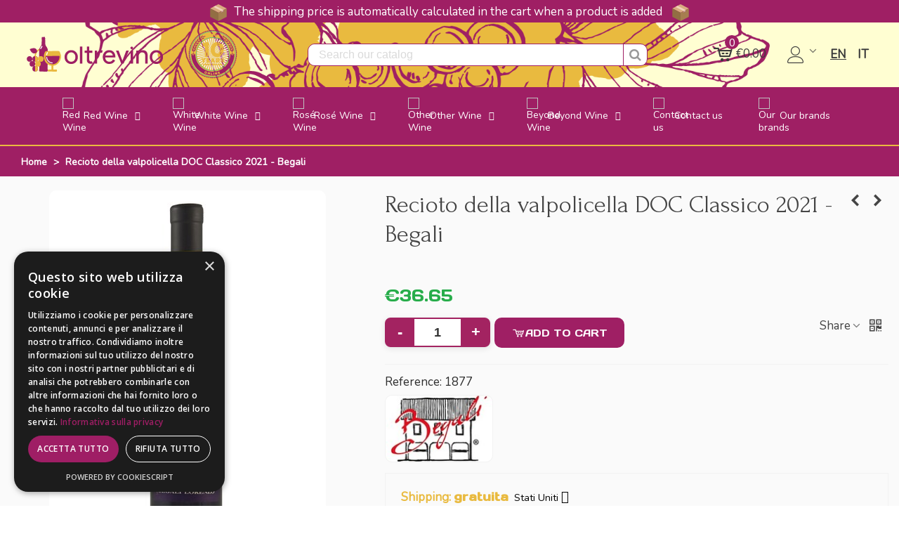

--- FILE ---
content_type: text/html; charset=utf-8
request_url: https://oltrevino.it/en/recioto-della-valpolicella-doc-classico-2015-begali.html
body_size: 48618
content:
<!doctype html>
<html lang="en">

  <head>
	
	  
  <meta charset="utf-8">


  <meta http-equiv="x-ua-compatible" content="ie=edge">



  <title>Recioto della valpolicella DOC Classico 2021 - Begali - Oltrevino.it</title>

  <meta name="description" content="Buy now Recioto della valpolicella DOC Classico 2021 - Begali  €36.65 the best online price on Oltrevino.it">
  <meta name="keywords" content="">
        <link rel="canonical" href="https://oltrevino.it/en/recioto-della-valpolicella-doc-classico-2015-begali.html">
    
                      <link rel="alternate" href="https://oltrevino.it/en/recioto-della-valpolicella-doc-classico-2015-begali.html" hreflang="x-default">
                  <link rel="alternate" href="https://oltrevino.it/recioto-della-valpolicella-doc-classico-2015-begali.html" hreflang="it-it">
            
  

<!--st begin -->

    <meta name="viewport" content="width=device-width, maximum-scale=1, initial-scale=1.0" />

    <meta property="og:type" content="product">
  <meta property="og:url" content="https://oltrevino.it/en/recioto-della-valpolicella-doc-classico-2015-begali.html">
  <meta property="og:title" content="Recioto della valpolicella DOC Classico 2021 - Begali - Oltrevino.it">
  <meta property="og:site_name" content="Oltrevino.it | Enoteca online | Vendita vini italiani dalle migliori cantine">
  <meta property="og:description" content="Buy now Recioto della valpolicella DOC Classico 2021 - Begali  €36.65 the best online price on Oltrevino.it">
  <meta property="og:image" content="https://oltrevino.it/2397-medium_default/recioto-della-valpolicella-doc-classico-2015-begali.jpg">
  <meta property="og:image:width" content="394">
  <meta property="og:image:height" content="525">
  <meta property="og:image:alt" content="Recioto della valpolicella DOC Classico 2021 - Begali">
    <meta property="product:pretax_price:amount" content="30.040984">
  <meta property="product:pretax_price:currency" content="EUR">
  <meta property="product:price:amount" content="36.65">
  <meta property="product:price:currency" content="EUR">
      <meta property="product:weight:value" content="1.000000">
  <meta property="product:weight:units" content="Kg">
  
<!--st end -->

  <link rel="icon" type="image/vnd.microsoft.icon" href="https://oltrevino.it/img/favicon.ico?1767112664">
  <link rel="shortcut icon" type="image/x-icon" href="https://oltrevino.it/img/favicon.ico?1767112664">
  <!--st begin -->
              
<!--st end -->

  





<!-- AGGIUNGI QUESTO -->
<link href="https://fonts.googleapis.com/css2?family=Cutive:wght@400;500;600;700&family=Manjari:wght@100;300;400;500;700&display=swap" rel="stylesheet">




  	

  <script type="text/javascript">
        var ASSearchUrl = "https:\/\/oltrevino.it\/en\/module\/pm_advancedsearch4\/advancedsearch4";
        var AdvancedEmailGuardData = {"meta":{"isGDPREnabled":true,"isLegacyOPCEnabled":false,"isLegacyMAModuleEnabled":false,"validationError":null},"settings":{"recaptcha":{"type":"v2_cbx","key":"6LeYazssAAAAAJdb6DKuTYzN6BVvNQzXi9O6vcgw","forms":{"contact_us":{"size":"normal","align":"offset","offset":3},"register":{"size":"normal","align":"center","offset":1},"reset_password":{"size":"normal","align":"center","offset":1},"write_review":{"size":"normal","align":"left","offset":1}},"language":"shop","theme":"light","position":"inline","hidden":false,"deferred":false}},"context":{"ps":{"v17":true,"v17pc":true,"v17ch":true,"v16":false,"v161":false,"v15":false},"languageCode":"en","pageName":"product"},"trans":{"genericError":"An error occurred, please try again."}};
        var EstimateShippingCost = {"esc_dir":"\/modules\/estimateshippingcost\/","url_store":"http:\/\/oltrevino.it\/","esc_static_token":"51caec47e969c977f49e520c70b518c9","countries":{"2":{"id":"2","name":"Austria","iso_code":"AT","states":[]},"3":{"id":"3","name":"Belgio","iso_code":"BE","states":[]},"236":{"id":"236","name":"Bulgaria","iso_code":"BG","states":[]},"76":{"id":"76","name":"Cipro","iso_code":"CY","states":[]},"74":{"id":"74","name":"Croatia","iso_code":"HR","states":[]},"20":{"id":"20","name":"Danimarca","iso_code":"DK","states":[]},"86":{"id":"86","name":"Estonia","iso_code":"EE","states":[]},"7":{"id":"7","name":"Finlandia","iso_code":"FI","states":[]},"8":{"id":"8","name":"Francia","iso_code":"FR","states":[]},"1":{"id":"1","name":"Germania","iso_code":"DE","states":[]},"9":{"id":"9","name":"Greece","iso_code":"GR","states":[]},"26":{"id":"26","name":"Irlanda","iso_code":"IE","states":[]},"109":{"id":"109","name":"Islanda","iso_code":"IS","states":[]},"10":{"id":"10","name":"Italia","iso_code":"IT","states":[{"id_state":"126","id_country":"10","id_zone":"9","name":"Agrigento","iso_code":"AG","tax_behavior":"0","active":"1"},{"id_state":"127","id_country":"10","id_zone":"9","name":"Alessandria","iso_code":"AL","tax_behavior":"0","active":"1"},{"id_state":"128","id_country":"10","id_zone":"9","name":"Ancona","iso_code":"AN","tax_behavior":"0","active":"1"},{"id_state":"129","id_country":"10","id_zone":"9","name":"Aosta","iso_code":"AO","tax_behavior":"0","active":"1"},{"id_state":"130","id_country":"10","id_zone":"9","name":"Arezzo","iso_code":"AR","tax_behavior":"0","active":"1"},{"id_state":"131","id_country":"10","id_zone":"9","name":"Ascoli Piceno","iso_code":"AP","tax_behavior":"0","active":"1"},{"id_state":"132","id_country":"10","id_zone":"9","name":"Asti","iso_code":"AT","tax_behavior":"0","active":"1"},{"id_state":"133","id_country":"10","id_zone":"9","name":"Avellino","iso_code":"AV","tax_behavior":"0","active":"1"},{"id_state":"134","id_country":"10","id_zone":"9","name":"Bari","iso_code":"BA","tax_behavior":"0","active":"1"},{"id_state":"135","id_country":"10","id_zone":"9","name":"Barletta-Andria-Trani","iso_code":"BT","tax_behavior":"0","active":"1"},{"id_state":"136","id_country":"10","id_zone":"9","name":"Belluno","iso_code":"BL","tax_behavior":"0","active":"1"},{"id_state":"137","id_country":"10","id_zone":"9","name":"Benevento","iso_code":"BN","tax_behavior":"0","active":"1"},{"id_state":"138","id_country":"10","id_zone":"9","name":"Bergamo","iso_code":"BG","tax_behavior":"0","active":"1"},{"id_state":"139","id_country":"10","id_zone":"9","name":"Biella","iso_code":"BI","tax_behavior":"0","active":"1"},{"id_state":"140","id_country":"10","id_zone":"9","name":"Bologna","iso_code":"BO","tax_behavior":"0","active":"1"},{"id_state":"141","id_country":"10","id_zone":"9","name":"Bolzano","iso_code":"BZ","tax_behavior":"0","active":"1"},{"id_state":"142","id_country":"10","id_zone":"9","name":"Brescia","iso_code":"BS","tax_behavior":"0","active":"1"},{"id_state":"143","id_country":"10","id_zone":"9","name":"Brindisi","iso_code":"BR","tax_behavior":"0","active":"1"},{"id_state":"144","id_country":"10","id_zone":"9","name":"Cagliari","iso_code":"CA","tax_behavior":"0","active":"1"},{"id_state":"145","id_country":"10","id_zone":"9","name":"Caltanissetta","iso_code":"CL","tax_behavior":"0","active":"1"},{"id_state":"146","id_country":"10","id_zone":"9","name":"Campobasso","iso_code":"CB","tax_behavior":"0","active":"1"},{"id_state":"147","id_country":"10","id_zone":"9","name":"Carbonia-Iglesias","iso_code":"CI","tax_behavior":"0","active":"1"},{"id_state":"148","id_country":"10","id_zone":"9","name":"Caserta","iso_code":"CE","tax_behavior":"0","active":"1"},{"id_state":"149","id_country":"10","id_zone":"9","name":"Catania","iso_code":"CT","tax_behavior":"0","active":"1"},{"id_state":"150","id_country":"10","id_zone":"9","name":"Catanzaro","iso_code":"CZ","tax_behavior":"0","active":"1"},{"id_state":"151","id_country":"10","id_zone":"9","name":"Chieti","iso_code":"CH","tax_behavior":"0","active":"1"},{"id_state":"152","id_country":"10","id_zone":"9","name":"Como","iso_code":"CO","tax_behavior":"0","active":"1"},{"id_state":"153","id_country":"10","id_zone":"9","name":"Cosenza","iso_code":"CS","tax_behavior":"0","active":"1"},{"id_state":"154","id_country":"10","id_zone":"9","name":"Cremona","iso_code":"CR","tax_behavior":"0","active":"1"},{"id_state":"155","id_country":"10","id_zone":"9","name":"Crotone","iso_code":"KR","tax_behavior":"0","active":"1"},{"id_state":"156","id_country":"10","id_zone":"9","name":"Cuneo","iso_code":"CN","tax_behavior":"0","active":"1"},{"id_state":"157","id_country":"10","id_zone":"9","name":"Enna","iso_code":"EN","tax_behavior":"0","active":"1"},{"id_state":"158","id_country":"10","id_zone":"9","name":"Fermo","iso_code":"FM","tax_behavior":"0","active":"1"},{"id_state":"159","id_country":"10","id_zone":"9","name":"Ferrara","iso_code":"FE","tax_behavior":"0","active":"1"},{"id_state":"160","id_country":"10","id_zone":"9","name":"Firenze","iso_code":"FI","tax_behavior":"0","active":"1"},{"id_state":"161","id_country":"10","id_zone":"9","name":"Foggia","iso_code":"FG","tax_behavior":"0","active":"1"},{"id_state":"162","id_country":"10","id_zone":"9","name":"Forl\u00ec-Cesena","iso_code":"FC","tax_behavior":"0","active":"1"},{"id_state":"163","id_country":"10","id_zone":"9","name":"Frosinone","iso_code":"FR","tax_behavior":"0","active":"1"},{"id_state":"164","id_country":"10","id_zone":"9","name":"Genova","iso_code":"GE","tax_behavior":"0","active":"1"},{"id_state":"165","id_country":"10","id_zone":"9","name":"Gorizia","iso_code":"GO","tax_behavior":"0","active":"1"},{"id_state":"166","id_country":"10","id_zone":"9","name":"Grosseto","iso_code":"GR","tax_behavior":"0","active":"1"},{"id_state":"167","id_country":"10","id_zone":"9","name":"Imperia","iso_code":"IM","tax_behavior":"0","active":"1"},{"id_state":"168","id_country":"10","id_zone":"9","name":"Isernia","iso_code":"IS","tax_behavior":"0","active":"1"},{"id_state":"169","id_country":"10","id_zone":"9","name":"L'Aquila","iso_code":"AQ","tax_behavior":"0","active":"1"},{"id_state":"170","id_country":"10","id_zone":"9","name":"La Spezia","iso_code":"SP","tax_behavior":"0","active":"1"},{"id_state":"171","id_country":"10","id_zone":"9","name":"Latina","iso_code":"LT","tax_behavior":"0","active":"1"},{"id_state":"172","id_country":"10","id_zone":"9","name":"Lecce","iso_code":"LE","tax_behavior":"0","active":"1"},{"id_state":"173","id_country":"10","id_zone":"9","name":"Lecco","iso_code":"LC","tax_behavior":"0","active":"1"},{"id_state":"174","id_country":"10","id_zone":"9","name":"Livorno","iso_code":"LI","tax_behavior":"0","active":"1"},{"id_state":"175","id_country":"10","id_zone":"9","name":"Lodi","iso_code":"LO","tax_behavior":"0","active":"1"},{"id_state":"176","id_country":"10","id_zone":"9","name":"Lucca","iso_code":"LU","tax_behavior":"0","active":"1"},{"id_state":"177","id_country":"10","id_zone":"9","name":"Macerata","iso_code":"MC","tax_behavior":"0","active":"1"},{"id_state":"178","id_country":"10","id_zone":"9","name":"Mantova","iso_code":"MN","tax_behavior":"0","active":"1"},{"id_state":"179","id_country":"10","id_zone":"9","name":"Massa","iso_code":"MS","tax_behavior":"0","active":"1"},{"id_state":"180","id_country":"10","id_zone":"9","name":"Matera","iso_code":"MT","tax_behavior":"0","active":"1"},{"id_state":"181","id_country":"10","id_zone":"9","name":"Medio Campidano","iso_code":"VS","tax_behavior":"0","active":"1"},{"id_state":"182","id_country":"10","id_zone":"9","name":"Messina","iso_code":"ME","tax_behavior":"0","active":"1"},{"id_state":"183","id_country":"10","id_zone":"9","name":"Milano","iso_code":"MI","tax_behavior":"0","active":"1"},{"id_state":"184","id_country":"10","id_zone":"9","name":"Modena","iso_code":"MO","tax_behavior":"0","active":"1"},{"id_state":"185","id_country":"10","id_zone":"9","name":"Monza e della Brianza","iso_code":"MB","tax_behavior":"0","active":"1"},{"id_state":"186","id_country":"10","id_zone":"9","name":"Napoli","iso_code":"NA","tax_behavior":"0","active":"1"},{"id_state":"187","id_country":"10","id_zone":"9","name":"Novara","iso_code":"NO","tax_behavior":"0","active":"1"},{"id_state":"188","id_country":"10","id_zone":"9","name":"Nuoro","iso_code":"NU","tax_behavior":"0","active":"1"},{"id_state":"189","id_country":"10","id_zone":"9","name":"Ogliastra","iso_code":"OG","tax_behavior":"0","active":"1"},{"id_state":"190","id_country":"10","id_zone":"9","name":"Olbia-Tempio","iso_code":"OT","tax_behavior":"0","active":"1"},{"id_state":"191","id_country":"10","id_zone":"9","name":"Oristano","iso_code":"OR","tax_behavior":"0","active":"1"},{"id_state":"192","id_country":"10","id_zone":"9","name":"Padova","iso_code":"PD","tax_behavior":"0","active":"1"},{"id_state":"193","id_country":"10","id_zone":"9","name":"Palermo","iso_code":"PA","tax_behavior":"0","active":"1"},{"id_state":"194","id_country":"10","id_zone":"9","name":"Parma","iso_code":"PR","tax_behavior":"0","active":"1"},{"id_state":"195","id_country":"10","id_zone":"9","name":"Pavia","iso_code":"PV","tax_behavior":"0","active":"1"},{"id_state":"196","id_country":"10","id_zone":"9","name":"Perugia","iso_code":"PG","tax_behavior":"0","active":"1"},{"id_state":"197","id_country":"10","id_zone":"9","name":"Pesaro-Urbino","iso_code":"PU","tax_behavior":"0","active":"1"},{"id_state":"198","id_country":"10","id_zone":"9","name":"Pescara","iso_code":"PE","tax_behavior":"0","active":"1"},{"id_state":"199","id_country":"10","id_zone":"9","name":"Piacenza","iso_code":"PC","tax_behavior":"0","active":"1"},{"id_state":"200","id_country":"10","id_zone":"9","name":"Pisa","iso_code":"PI","tax_behavior":"0","active":"1"},{"id_state":"201","id_country":"10","id_zone":"9","name":"Pistoia","iso_code":"PT","tax_behavior":"0","active":"1"},{"id_state":"202","id_country":"10","id_zone":"9","name":"Pordenone","iso_code":"PN","tax_behavior":"0","active":"1"},{"id_state":"203","id_country":"10","id_zone":"9","name":"Potenza","iso_code":"PZ","tax_behavior":"0","active":"1"},{"id_state":"204","id_country":"10","id_zone":"9","name":"Prato","iso_code":"PO","tax_behavior":"0","active":"1"},{"id_state":"205","id_country":"10","id_zone":"9","name":"Ragusa","iso_code":"RG","tax_behavior":"0","active":"1"},{"id_state":"206","id_country":"10","id_zone":"9","name":"Ravenna","iso_code":"RA","tax_behavior":"0","active":"1"},{"id_state":"207","id_country":"10","id_zone":"9","name":"Reggio Calabria","iso_code":"RC","tax_behavior":"0","active":"1"},{"id_state":"208","id_country":"10","id_zone":"9","name":"Reggio Emilia","iso_code":"RE","tax_behavior":"0","active":"1"},{"id_state":"209","id_country":"10","id_zone":"9","name":"Rieti","iso_code":"RI","tax_behavior":"0","active":"1"},{"id_state":"210","id_country":"10","id_zone":"9","name":"Rimini","iso_code":"RN","tax_behavior":"0","active":"1"},{"id_state":"211","id_country":"10","id_zone":"9","name":"Roma","iso_code":"RM","tax_behavior":"0","active":"1"},{"id_state":"212","id_country":"10","id_zone":"9","name":"Rovigo","iso_code":"RO","tax_behavior":"0","active":"1"},{"id_state":"213","id_country":"10","id_zone":"9","name":"Salerno","iso_code":"SA","tax_behavior":"0","active":"1"},{"id_state":"214","id_country":"10","id_zone":"9","name":"Sassari","iso_code":"SS","tax_behavior":"0","active":"1"},{"id_state":"215","id_country":"10","id_zone":"9","name":"Savona","iso_code":"SV","tax_behavior":"0","active":"1"},{"id_state":"216","id_country":"10","id_zone":"9","name":"Siena","iso_code":"SI","tax_behavior":"0","active":"1"},{"id_state":"217","id_country":"10","id_zone":"9","name":"Siracusa","iso_code":"SR","tax_behavior":"0","active":"1"},{"id_state":"218","id_country":"10","id_zone":"9","name":"Sondrio","iso_code":"SO","tax_behavior":"0","active":"1"},{"id_state":"219","id_country":"10","id_zone":"9","name":"Taranto","iso_code":"TA","tax_behavior":"0","active":"1"},{"id_state":"220","id_country":"10","id_zone":"9","name":"Teramo","iso_code":"TE","tax_behavior":"0","active":"1"},{"id_state":"221","id_country":"10","id_zone":"9","name":"Terni","iso_code":"TR","tax_behavior":"0","active":"1"},{"id_state":"222","id_country":"10","id_zone":"9","name":"Torino","iso_code":"TO","tax_behavior":"0","active":"1"},{"id_state":"223","id_country":"10","id_zone":"9","name":"Trapani","iso_code":"TP","tax_behavior":"0","active":"1"},{"id_state":"224","id_country":"10","id_zone":"9","name":"Trento","iso_code":"TN","tax_behavior":"0","active":"1"},{"id_state":"225","id_country":"10","id_zone":"9","name":"Treviso","iso_code":"TV","tax_behavior":"0","active":"1"},{"id_state":"226","id_country":"10","id_zone":"9","name":"Trieste","iso_code":"TS","tax_behavior":"0","active":"1"},{"id_state":"227","id_country":"10","id_zone":"9","name":"Udine","iso_code":"UD","tax_behavior":"0","active":"1"},{"id_state":"228","id_country":"10","id_zone":"9","name":"Varese","iso_code":"VA","tax_behavior":"0","active":"1"},{"id_state":"229","id_country":"10","id_zone":"9","name":"Venezia","iso_code":"VE","tax_behavior":"0","active":"1"},{"id_state":"230","id_country":"10","id_zone":"9","name":"Verbano-Cusio-Ossola","iso_code":"VB","tax_behavior":"0","active":"1"},{"id_state":"231","id_country":"10","id_zone":"9","name":"Vercelli","iso_code":"VC","tax_behavior":"0","active":"1"},{"id_state":"232","id_country":"10","id_zone":"9","name":"Verona","iso_code":"VR","tax_behavior":"0","active":"1"},{"id_state":"233","id_country":"10","id_zone":"9","name":"Vibo Valentia","iso_code":"VV","tax_behavior":"0","active":"1"},{"id_state":"234","id_country":"10","id_zone":"9","name":"Vicenza","iso_code":"VI","tax_behavior":"0","active":"1"},{"id_state":"235","id_country":"10","id_zone":"9","name":"Viterbo","iso_code":"VT","tax_behavior":"0","active":"1"}]},"125":{"id":"125","name":"Lettonia","iso_code":"LV","states":[]},"131":{"id":"131","name":"Lituania","iso_code":"LT","states":[]},"12":{"id":"12","name":"Lussemburgo","iso_code":"LU","states":[]},"139":{"id":"139","name":"Malta","iso_code":"MT","states":[]},"23":{"id":"23","name":"Norvegia","iso_code":"NO","states":[]},"13":{"id":"13","name":"Paesi Bassi","iso_code":"NL","states":[]},"14":{"id":"14","name":"Polonia","iso_code":"PL","states":[]},"15":{"id":"15","name":"Portogallo","iso_code":"PT","states":[]},"17":{"id":"17","name":"Regno Unito","iso_code":"GB","states":[]},"16":{"id":"16","name":"Repubblica Ceca","iso_code":"CZ","states":[]},"36":{"id":"36","name":"Romania","iso_code":"RO","states":[]},"37":{"id":"37","name":"Slovacchia","iso_code":"SK","states":[]},"193":{"id":"193","name":"Slovenia","iso_code":"SI","states":[]},"6":{"id":"6","name":"Spagna","iso_code":"ES","states":[{"id_state":"325","id_country":"6","id_zone":"1","name":"A Coru\u00f1a","iso_code":"ES-C","tax_behavior":"0","active":"1"},{"id_state":"328","id_country":"6","id_zone":"1","name":"Alacant","iso_code":"ES-A","tax_behavior":"0","active":"1"},{"id_state":"326","id_country":"6","id_zone":"1","name":"\u00c1lava","iso_code":"ES-VI","tax_behavior":"0","active":"1"},{"id_state":"327","id_country":"6","id_zone":"1","name":"Albacete","iso_code":"ES-AB","tax_behavior":"0","active":"1"},{"id_state":"329","id_country":"6","id_zone":"1","name":"Almer\u00eda","iso_code":"ES-AL","tax_behavior":"0","active":"1"},{"id_state":"330","id_country":"6","id_zone":"1","name":"Asturias","iso_code":"ES-O","tax_behavior":"0","active":"1"},{"id_state":"331","id_country":"6","id_zone":"1","name":"\u00c1vila","iso_code":"ES-AV","tax_behavior":"0","active":"1"},{"id_state":"332","id_country":"6","id_zone":"1","name":"Badajoz","iso_code":"ES-BA","tax_behavior":"0","active":"1"},{"id_state":"333","id_country":"6","id_zone":"1","name":"Balears","iso_code":"ES-PM","tax_behavior":"0","active":"1"},{"id_state":"334","id_country":"6","id_zone":"1","name":"Barcelona","iso_code":"ES-B","tax_behavior":"0","active":"1"},{"id_state":"372","id_country":"6","id_zone":"1","name":"Bizkaia","iso_code":"ES-BI","tax_behavior":"0","active":"1"},{"id_state":"335","id_country":"6","id_zone":"1","name":"Burgos","iso_code":"ES-BU","tax_behavior":"0","active":"1"},{"id_state":"336","id_country":"6","id_zone":"1","name":"C\u00e1ceres","iso_code":"ES-CC","tax_behavior":"0","active":"1"},{"id_state":"337","id_country":"6","id_zone":"1","name":"C\u00e1diz","iso_code":"ES-CA","tax_behavior":"0","active":"1"},{"id_state":"338","id_country":"6","id_zone":"1","name":"Cantabria","iso_code":"ES-S","tax_behavior":"0","active":"1"},{"id_state":"339","id_country":"6","id_zone":"1","name":"Castell\u00f3","iso_code":"ES-CS","tax_behavior":"0","active":"1"},{"id_state":"375","id_country":"6","id_zone":"1","name":"Ceuta","iso_code":"ES-CE","tax_behavior":"0","active":"1"},{"id_state":"340","id_country":"6","id_zone":"1","name":"Ciudad Real","iso_code":"ES-CR","tax_behavior":"0","active":"1"},{"id_state":"341","id_country":"6","id_zone":"1","name":"C\u00f3rdoba","iso_code":"ES-CO","tax_behavior":"0","active":"1"},{"id_state":"342","id_country":"6","id_zone":"1","name":"Cuenca","iso_code":"ES-CU","tax_behavior":"0","active":"1"},{"id_state":"346","id_country":"6","id_zone":"1","name":"Gipuzkoa","iso_code":"ES-SS","tax_behavior":"0","active":"1"},{"id_state":"343","id_country":"6","id_zone":"1","name":"Girona","iso_code":"ES-GI","tax_behavior":"0","active":"1"},{"id_state":"344","id_country":"6","id_zone":"1","name":"Granada","iso_code":"ES-GR","tax_behavior":"0","active":"1"},{"id_state":"345","id_country":"6","id_zone":"1","name":"Guadalajara","iso_code":"ES-GU","tax_behavior":"0","active":"1"},{"id_state":"347","id_country":"6","id_zone":"1","name":"Huelva","iso_code":"ES-H","tax_behavior":"0","active":"1"},{"id_state":"348","id_country":"6","id_zone":"1","name":"Huesca","iso_code":"ES-HU","tax_behavior":"0","active":"1"},{"id_state":"349","id_country":"6","id_zone":"1","name":"Ja\u00e9n","iso_code":"ES-J","tax_behavior":"0","active":"1"},{"id_state":"350","id_country":"6","id_zone":"1","name":"La Rioja","iso_code":"ES-LO","tax_behavior":"0","active":"1"},{"id_state":"351","id_country":"6","id_zone":"1","name":"Las Palmas","iso_code":"ES-GC","tax_behavior":"0","active":"1"},{"id_state":"352","id_country":"6","id_zone":"1","name":"Le\u00f3n","iso_code":"ES-LE","tax_behavior":"0","active":"1"},{"id_state":"353","id_country":"6","id_zone":"1","name":"Lleida","iso_code":"ES-L","tax_behavior":"0","active":"1"},{"id_state":"354","id_country":"6","id_zone":"1","name":"Lugo","iso_code":"ES-LU","tax_behavior":"0","active":"1"},{"id_state":"355","id_country":"6","id_zone":"1","name":"Madrid","iso_code":"ES-M","tax_behavior":"0","active":"1"},{"id_state":"356","id_country":"6","id_zone":"1","name":"M\u00e1laga","iso_code":"ES-MA","tax_behavior":"0","active":"1"},{"id_state":"376","id_country":"6","id_zone":"1","name":"Melilla","iso_code":"ES-ML","tax_behavior":"0","active":"1"},{"id_state":"357","id_country":"6","id_zone":"1","name":"Murcia","iso_code":"ES-MU","tax_behavior":"0","active":"1"},{"id_state":"358","id_country":"6","id_zone":"1","name":"Nafarroa","iso_code":"ES-NA","tax_behavior":"0","active":"1"},{"id_state":"359","id_country":"6","id_zone":"1","name":"Ourense","iso_code":"ES-OR","tax_behavior":"0","active":"1"},{"id_state":"360","id_country":"6","id_zone":"1","name":"Palencia","iso_code":"ES-P","tax_behavior":"0","active":"1"},{"id_state":"361","id_country":"6","id_zone":"1","name":"Pontevedra","iso_code":"ES-PO","tax_behavior":"0","active":"1"},{"id_state":"362","id_country":"6","id_zone":"1","name":"Salamanca","iso_code":"ES-SA","tax_behavior":"0","active":"1"},{"id_state":"363","id_country":"6","id_zone":"1","name":"Santa Cruz de Tenerife","iso_code":"ES-TF","tax_behavior":"0","active":"1"},{"id_state":"364","id_country":"6","id_zone":"1","name":"Segovia","iso_code":"ES-SG","tax_behavior":"0","active":"1"},{"id_state":"365","id_country":"6","id_zone":"1","name":"Sevilla","iso_code":"ES-SE","tax_behavior":"0","active":"1"},{"id_state":"366","id_country":"6","id_zone":"1","name":"Soria","iso_code":"ES-SO","tax_behavior":"0","active":"1"},{"id_state":"367","id_country":"6","id_zone":"1","name":"Tarragona","iso_code":"ES-T","tax_behavior":"0","active":"1"},{"id_state":"368","id_country":"6","id_zone":"1","name":"Teruel","iso_code":"ES-TE","tax_behavior":"0","active":"1"},{"id_state":"369","id_country":"6","id_zone":"1","name":"Toledo","iso_code":"ES-TO","tax_behavior":"0","active":"1"},{"id_state":"370","id_country":"6","id_zone":"1","name":"Val\u00e8ncia","iso_code":"ES-V","tax_behavior":"0","active":"1"},{"id_state":"371","id_country":"6","id_zone":"1","name":"Valladolid","iso_code":"ES-VA","tax_behavior":"0","active":"1"},{"id_state":"373","id_country":"6","id_zone":"1","name":"Zamora","iso_code":"ES-ZA","tax_behavior":"0","active":"1"},{"id_state":"374","id_country":"6","id_zone":"1","name":"Zaragoza","iso_code":"ES-Z","tax_behavior":"0","active":"1"}]},"21":{"id":"21","name":"Stati Uniti","iso_code":"US","states":[{"id_state":"1","id_country":"21","id_zone":"2","name":"AA","iso_code":"AA","tax_behavior":"0","active":"1"},{"id_state":"2","id_country":"21","id_zone":"2","name":"AE","iso_code":"AE","tax_behavior":"0","active":"1"},{"id_state":"4","id_country":"21","id_zone":"2","name":"Alabama","iso_code":"AL","tax_behavior":"0","active":"1"},{"id_state":"5","id_country":"21","id_zone":"2","name":"Alaska","iso_code":"AK","tax_behavior":"0","active":"1"},{"id_state":"3","id_country":"21","id_zone":"2","name":"AP","iso_code":"AP","tax_behavior":"0","active":"1"},{"id_state":"6","id_country":"21","id_zone":"2","name":"Arizona","iso_code":"AZ","tax_behavior":"0","active":"1"},{"id_state":"7","id_country":"21","id_zone":"2","name":"Arkansas","iso_code":"AR","tax_behavior":"0","active":"1"},{"id_state":"8","id_country":"21","id_zone":"2","name":"California","iso_code":"CA","tax_behavior":"0","active":"1"},{"id_state":"9","id_country":"21","id_zone":"2","name":"Colorado","iso_code":"CO","tax_behavior":"0","active":"1"},{"id_state":"10","id_country":"21","id_zone":"2","name":"Connecticut","iso_code":"CT","tax_behavior":"0","active":"1"},{"id_state":"11","id_country":"21","id_zone":"2","name":"Delaware","iso_code":"DE","tax_behavior":"0","active":"1"},{"id_state":"56","id_country":"21","id_zone":"2","name":"District of Columbia","iso_code":"DC","tax_behavior":"0","active":"1"},{"id_state":"12","id_country":"21","id_zone":"2","name":"Florida","iso_code":"FL","tax_behavior":"0","active":"1"},{"id_state":"13","id_country":"21","id_zone":"2","name":"Georgia","iso_code":"GA","tax_behavior":"0","active":"1"},{"id_state":"14","id_country":"21","id_zone":"2","name":"Hawaii","iso_code":"HI","tax_behavior":"0","active":"1"},{"id_state":"15","id_country":"21","id_zone":"2","name":"Idaho","iso_code":"ID","tax_behavior":"0","active":"1"},{"id_state":"16","id_country":"21","id_zone":"2","name":"Illinois","iso_code":"IL","tax_behavior":"0","active":"1"},{"id_state":"17","id_country":"21","id_zone":"2","name":"Indiana","iso_code":"IN","tax_behavior":"0","active":"1"},{"id_state":"18","id_country":"21","id_zone":"2","name":"Iowa","iso_code":"IA","tax_behavior":"0","active":"1"},{"id_state":"19","id_country":"21","id_zone":"2","name":"Kansas","iso_code":"KS","tax_behavior":"0","active":"1"},{"id_state":"20","id_country":"21","id_zone":"2","name":"Kentucky","iso_code":"KY","tax_behavior":"0","active":"1"},{"id_state":"21","id_country":"21","id_zone":"2","name":"Louisiana","iso_code":"LA","tax_behavior":"0","active":"1"},{"id_state":"22","id_country":"21","id_zone":"2","name":"Maine","iso_code":"ME","tax_behavior":"0","active":"1"},{"id_state":"23","id_country":"21","id_zone":"2","name":"Maryland","iso_code":"MD","tax_behavior":"0","active":"1"},{"id_state":"24","id_country":"21","id_zone":"2","name":"Massachusetts","iso_code":"MA","tax_behavior":"0","active":"1"},{"id_state":"25","id_country":"21","id_zone":"2","name":"Michigan","iso_code":"MI","tax_behavior":"0","active":"1"},{"id_state":"26","id_country":"21","id_zone":"2","name":"Minnesota","iso_code":"MN","tax_behavior":"0","active":"1"},{"id_state":"27","id_country":"21","id_zone":"2","name":"Mississippi","iso_code":"MS","tax_behavior":"0","active":"1"},{"id_state":"28","id_country":"21","id_zone":"2","name":"Missouri","iso_code":"MO","tax_behavior":"0","active":"1"},{"id_state":"29","id_country":"21","id_zone":"2","name":"Montana","iso_code":"MT","tax_behavior":"0","active":"1"},{"id_state":"30","id_country":"21","id_zone":"2","name":"Nebraska","iso_code":"NE","tax_behavior":"0","active":"1"},{"id_state":"31","id_country":"21","id_zone":"2","name":"Nevada","iso_code":"NV","tax_behavior":"0","active":"1"},{"id_state":"32","id_country":"21","id_zone":"2","name":"New Hampshire","iso_code":"NH","tax_behavior":"0","active":"1"},{"id_state":"33","id_country":"21","id_zone":"2","name":"New Jersey","iso_code":"NJ","tax_behavior":"0","active":"1"},{"id_state":"34","id_country":"21","id_zone":"2","name":"New Mexico","iso_code":"NM","tax_behavior":"0","active":"1"},{"id_state":"35","id_country":"21","id_zone":"2","name":"New York","iso_code":"NY","tax_behavior":"0","active":"1"},{"id_state":"36","id_country":"21","id_zone":"2","name":"North Carolina","iso_code":"NC","tax_behavior":"0","active":"1"},{"id_state":"37","id_country":"21","id_zone":"2","name":"North Dakota","iso_code":"ND","tax_behavior":"0","active":"1"},{"id_state":"38","id_country":"21","id_zone":"2","name":"Ohio","iso_code":"OH","tax_behavior":"0","active":"1"},{"id_state":"39","id_country":"21","id_zone":"2","name":"Oklahoma","iso_code":"OK","tax_behavior":"0","active":"1"},{"id_state":"40","id_country":"21","id_zone":"2","name":"Oregon","iso_code":"OR","tax_behavior":"0","active":"1"},{"id_state":"41","id_country":"21","id_zone":"2","name":"Pennsylvania","iso_code":"PA","tax_behavior":"0","active":"1"},{"id_state":"54","id_country":"21","id_zone":"2","name":"Puerto Rico","iso_code":"PR","tax_behavior":"0","active":"1"},{"id_state":"42","id_country":"21","id_zone":"2","name":"Rhode Island","iso_code":"RI","tax_behavior":"0","active":"1"},{"id_state":"43","id_country":"21","id_zone":"2","name":"South Carolina","iso_code":"SC","tax_behavior":"0","active":"1"},{"id_state":"44","id_country":"21","id_zone":"2","name":"South Dakota","iso_code":"SD","tax_behavior":"0","active":"1"},{"id_state":"45","id_country":"21","id_zone":"2","name":"Tennessee","iso_code":"TN","tax_behavior":"0","active":"1"},{"id_state":"46","id_country":"21","id_zone":"2","name":"Texas","iso_code":"TX","tax_behavior":"0","active":"1"},{"id_state":"55","id_country":"21","id_zone":"2","name":"US Virgin Islands","iso_code":"VI","tax_behavior":"0","active":"1"},{"id_state":"47","id_country":"21","id_zone":"2","name":"Utah","iso_code":"UT","tax_behavior":"0","active":"1"},{"id_state":"48","id_country":"21","id_zone":"2","name":"Vermont","iso_code":"VT","tax_behavior":"0","active":"1"},{"id_state":"49","id_country":"21","id_zone":"2","name":"Virginia","iso_code":"VA","tax_behavior":"0","active":"1"},{"id_state":"50","id_country":"21","id_zone":"2","name":"Washington","iso_code":"WA","tax_behavior":"0","active":"1"},{"id_state":"51","id_country":"21","id_zone":"2","name":"West Virginia","iso_code":"WV","tax_behavior":"0","active":"1"},{"id_state":"52","id_country":"21","id_zone":"2","name":"Wisconsin","iso_code":"WI","tax_behavior":"0","active":"1"},{"id_state":"53","id_country":"21","id_zone":"2","name":"Wyoming","iso_code":"WY","tax_behavior":"0","active":"1"}]},"18":{"id":"18","name":"Svezia","iso_code":"SE","states":[]},"19":{"id":"19","name":"Svizzera","iso_code":"CH","states":[]},"143":{"id":"143","name":"Ungheria","iso_code":"HU","states":[]}},"configs":{"ESC_VERSION":"4.0.4","ESC_ID_CUSTOMER":"49","ESC_ENABLE_DEBUG":false,"ESC_SHOW_COUNTRY":true,"ESC_SHOW_ZIP_CODE":false,"ESC_SHOW_CITY":false,"ESC_SHOW_STATE":false,"ESC_OVERRIDE_CSS":"","ESC_OVERRIDE_JS":"","ESC_SHOW_DESC_CARRIER":true,"ESC_SHOW_ESTIMATED_DELIVERY":true,"ESC_BUTTON_TEXT_COLOR":"","ESC_BUTTON_HOVER_TEXT_COLOR":"","ESC_COST_TEXT_COLOR":"","ESC_ESTIMATED_TEXT_COLOR":"","ESC_CALCULATE_BUTTON_COLOR":"","ESC_CALCULATE_BUTTON_TEXT_COLOR":"","ESC_CALCULATE_BUTTON_BORDER_COLOR":"","ESC_SHIPPING_BTN_BORDER_COLOR":"","ESC_SHIPPING_BTN_TEXT_COLOR":"","ESC_SHIPPING_BTN_COLOR":"","ESC_SHOW_TOTAL":false,"ESC_SHOW_QUANTITY_FIELD":true,"ESC_CHANGE_COUNTRY_WHEN_CARRIER_SELECTED":true,"ESC_CHANGE_CURRENC_WHEN_CARRIER_SELECTED":false,"ESC_COUNTRY_TYPEAHEAD":false,"ESC_STATE_TYPEAHEAD":false,"ESC_AUTOCOMPLETE_DIRECTION_DATA":true,"ESC_SHOW_MIN_PRICE_BASED_ON_COUNTRY":true,"ESC_RM":"1"},"is_customer_logged":false,"currency_default":2,"actions_estimateshippingcost":"https:\/\/oltrevino.it\/en\/module\/estimateshippingcost\/actions","show_estimate_delivery_days":1,"active_scp":false,"MSG":{"select_lang":"Select","no_carrier_available":"No carriers available for your area.","days":"day(s)","no_estimate_days":"No estimated delivery specified"}};
        var addtocart_animation = 4;
        var as4_orderBySalesAsc = "Sales: Lower first";
        var as4_orderBySalesDesc = "Sales: Highest first";
        var cart_ajax = false;
        var click_on_header_cart = 0;
        var codwfeeplus_codproductid = "2859";
        var codwfeeplus_codproductreference = "COD";
        var codwfeeplus_is17 = true;
        var confirm_report_message = "Are you sure report abuse ?";
        var countriesIsoCode = {"2":"AT","3":"BE","236":"BG","76":"CY","74":"HR","20":"DK","86":"EE","7":"FI","8":"FR","1":"DE","9":"GR","26":"IE","109":"IS","10":"IT","125":"LV","131":"LT","12":"LU","139":"MT","23":"NO","13":"NL","14":"PL","15":"PT","17":"GB","16":"CZ","36":"RO","37":"SK","193":"SI","6":"ES","21":"US","18":"SE","19":"CH","143":"HU"};
        var countriesNeedZipCode = {"2":"NNNN","3":"NNNN","236":"NNNN","76":"NNNN","20":"NNNN","86":"NNNNN","7":"NNNNN","8":"NNNNN","1":"NNNNN","109":"NNN","10":"NNNNN","125":"C-NNNN","131":"NNNNN","12":"NNNN","139":"LLL NNNN","23":"NNNN","13":"NNNN LL","14":"NN-NNN","15":"NNNN-NNN","16":"NNN NN","36":"NNNNNN","37":"NNN NN","193":"C-NNNN","6":"NNNNN","21":"NNNNN","18":"NNN NN","19":"NNNN","143":"NNNN"};
        var dictRemoveFile = "Remove";
        var dm_hash = "3GU8JRP1F";
        var dm_mode = 0;
        var go_to_shopping_cart = 0;
        var hover_display_cp = 1;
        var jolisearch = {"amb_joli_search_action":"https:\/\/oltrevino.it\/en\/jolisearch","amb_joli_search_link":"https:\/\/oltrevino.it\/en\/jolisearch","amb_joli_search_controller":"jolisearch","blocksearch_type":"top","show_cat_desc":0,"ga_acc":0,"id_lang":1,"url_rewriting":true,"use_autocomplete":2,"minwordlen":3,"l_products":"Products","l_manufacturers":"Manufacturers","l_categories":"Categories","l_no_results_found":"No results found","l_more_results":"More results \u00bb","ENT_QUOTES":3,"search_ssl":true,"self":"\/var\/www\/vhosts\/oltrevino.it\/httpdocs\/modules\/ambjolisearch","position":{"my":"right top","at":"right bottom","collision":"flipfit none"},"classes":"ps17","display_manufacturer":"","display_category":""};
        var messageValidate = {"errorGlobal":"This is not a valid.","errorIsPostCode":"This is not a valid post code.","notConfirmed":"The values do not match.","lengthTooLongStart":"It is only possible enter","lengthTooShortStart":"The input value is shorter than ","lengthBadEnd":"characters.","requiredField":"This is a required field."};
        var prestashop = {"cart":{"products":[],"totals":{"total":{"type":"total","label":"Total","amount":0,"value":"\u20ac0.00"},"total_including_tax":{"type":"total","label":"Total (tax incl.)","amount":0,"value":"\u20ac0.00"},"total_excluding_tax":{"type":"total","label":"Total (tax excl.)","amount":0,"value":"\u20ac0.00"}},"subtotals":{"products":{"type":"products","label":"Subtotal","amount":0,"value":"\u20ac0.00"},"discounts":null,"shipping":{"type":"shipping","label":"Shipping","amount":0,"value":""},"tax":null},"products_count":0,"summary_string":"0 items","vouchers":{"allowed":1,"added":[]},"discounts":[],"minimalPurchase":0,"minimalPurchaseRequired":""},"currency":{"id":2,"name":"Euro","iso_code":"EUR","iso_code_num":"978","sign":"\u20ac"},"customer":{"lastname":"","firstname":"","email":"","birthday":"0000-00-00","newsletter":"0","newsletter_date_add":"0000-00-00 00:00:00","optin":"0","website":null,"company":null,"siret":null,"ape":null,"is_logged":false,"gender":{"type":null,"name":null},"addresses":[]},"country":{"id_zone":"2","id_currency":"0","call_prefix":"1","iso_code":"US","active":"1","contains_states":"1","need_identification_number":"0","need_zip_code":"1","zip_code_format":"NNNNN","display_tax_label":"0","name":{"1":"Stati Uniti","2":"Stati Uniti","3":"Stati Uniti","4":"Estados Unidos","5":"\u00c9tats-Unis","6":"Estados Unidos"},"id":21},"language":{"name":"English (English)","iso_code":"en","locale":"en-US","language_code":"en-us","active":"1","is_rtl":"0","date_format_lite":"m\/d\/Y","date_format_full":"m\/d\/Y H:i:s","id":1},"page":{"title":"","canonical":"https:\/\/oltrevino.it\/en\/recioto-della-valpolicella-doc-classico-2015-begali.html","meta":{"title":"Recioto della valpolicella DOC Classico 2021 - Begali","description":"","keywords":"","robots":"index"},"page_name":"product","body_classes":{"lang-en":true,"lang-rtl":false,"country-US":true,"currency-EUR":true,"layout-full-width":true,"page-product":true,"tax-display-disabled":true,"page-customer-account":false,"product-id-1905":true,"product-Recioto della valpolicella DOC Classico 2021 - Begali":true,"product-id-category-2":true,"product-id-manufacturer-169":true,"product-id-supplier-1":true,"product-on-sale":true,"product-available-for-order":true},"admin_notifications":[],"password-policy":{"feedbacks":{"0":"Very weak","1":"Weak","2":"Average","3":"Strong","4":"Very strong","Straight rows of keys are easy to guess":"Straight rows of keys are easy to guess","Short keyboard patterns are easy to guess":"Short keyboard patterns are easy to guess","Use a longer keyboard pattern with more turns":"Use a longer keyboard pattern with more turns","Repeats like \"aaa\" are easy to guess":"Repeats like \"aaa\" are easy to guess","Repeats like \"abcabcabc\" are only slightly harder to guess than \"abc\"":"Repeats like \"abcabcabc\" are only slightly harder to guess than \"abc\"","Sequences like abc or 6543 are easy to guess":"Sequences like \"abc\" or \"6543\" are easy to guess","Recent years are easy to guess":"Recent years are easy to guess","Dates are often easy to guess":"Dates are often easy to guess","This is a top-10 common password":"This is a top-10 common password","This is a top-100 common password":"This is a top-100 common password","This is a very common password":"This is a very common password","This is similar to a commonly used password":"This is similar to a commonly used password","A word by itself is easy to guess":"A word by itself is easy to guess","Names and surnames by themselves are easy to guess":"Names and surnames by themselves are easy to guess","Common names and surnames are easy to guess":"Common names and surnames are easy to guess","Use a few words, avoid common phrases":"Use a few words, avoid common phrases","No need for symbols, digits, or uppercase letters":"No need for symbols, digits, or uppercase letters","Avoid repeated words and characters":"Avoid repeated words and characters","Avoid sequences":"Avoid sequences","Avoid recent years":"Avoid recent years","Avoid years that are associated with you":"Avoid years that are associated with you","Avoid dates and years that are associated with you":"Avoid dates and years that are associated with you","Capitalization doesn't help very much":"Capitalization doesn't help very much","All-uppercase is almost as easy to guess as all-lowercase":"All-uppercase is almost as easy to guess as all-lowercase","Reversed words aren't much harder to guess":"Reversed words aren't much harder to guess","Predictable substitutions like '@' instead of 'a' don't help very much":"Predictable substitutions like \"@\" instead of \"a\" don't help very much","Add another word or two. Uncommon words are better.":"Add another word or two. Uncommon words are better."}}},"shop":{"name":"Oltrevino.it | Enoteca online | Vendita vini italiani dalle migliori cantine","logo":"https:\/\/oltrevino.it\/img\/logo-1767090871.svg","stores_icon":"https:\/\/oltrevino.it\/img\/logo_stores.png","favicon":"https:\/\/oltrevino.it\/img\/favicon.ico"},"core_js_public_path":"\/themes\/","urls":{"base_url":"https:\/\/oltrevino.it\/","current_url":"https:\/\/oltrevino.it\/en\/recioto-della-valpolicella-doc-classico-2015-begali.html","shop_domain_url":"https:\/\/oltrevino.it","img_ps_url":"https:\/\/oltrevino.it\/img\/","img_cat_url":"https:\/\/oltrevino.it\/img\/c\/","img_lang_url":"https:\/\/oltrevino.it\/img\/l\/","img_prod_url":"https:\/\/oltrevino.it\/img\/p\/","img_manu_url":"https:\/\/oltrevino.it\/img\/m\/","img_sup_url":"https:\/\/oltrevino.it\/img\/su\/","img_ship_url":"https:\/\/oltrevino.it\/img\/s\/","img_store_url":"https:\/\/oltrevino.it\/img\/st\/","img_col_url":"https:\/\/oltrevino.it\/img\/co\/","img_url":"https:\/\/oltrevino.it\/themes\/oltrevino\/assets\/img\/","css_url":"https:\/\/oltrevino.it\/themes\/oltrevino\/assets\/css\/","js_url":"https:\/\/oltrevino.it\/themes\/oltrevino\/assets\/js\/","pic_url":"https:\/\/oltrevino.it\/upload\/","theme_assets":"https:\/\/oltrevino.it\/themes\/oltrevino\/assets\/","theme_dir":"https:\/\/oltrevino.it\/var\/www\/vhosts\/oltrevino.it\/httpdocs\/themes\/oltrevino\/","pages":{"address":"https:\/\/oltrevino.it\/en\/address","addresses":"https:\/\/oltrevino.it\/en\/addresses","authentication":"https:\/\/oltrevino.it\/en\/login","manufacturer":"https:\/\/oltrevino.it\/en\/manufacturers","cart":"https:\/\/oltrevino.it\/en\/cart","category":"https:\/\/oltrevino.it\/en\/index.php?controller=category","cms":"https:\/\/oltrevino.it\/en\/index.php?controller=cms","contact":"https:\/\/oltrevino.it\/en\/contact-us","discount":"https:\/\/oltrevino.it\/en\/discount","guest_tracking":"https:\/\/oltrevino.it\/en\/guest-tracking","history":"https:\/\/oltrevino.it\/en\/order-history","identity":"https:\/\/oltrevino.it\/en\/identity","index":"https:\/\/oltrevino.it\/en\/","my_account":"https:\/\/oltrevino.it\/en\/my-account","order_confirmation":"https:\/\/oltrevino.it\/en\/order-confirmation","order_detail":"https:\/\/oltrevino.it\/en\/index.php?controller=order-detail","order_follow":"https:\/\/oltrevino.it\/en\/order-follow","order":"https:\/\/oltrevino.it\/en\/order","order_return":"https:\/\/oltrevino.it\/en\/index.php?controller=order-return","order_slip":"https:\/\/oltrevino.it\/en\/order-slip","pagenotfound":"https:\/\/oltrevino.it\/en\/page-not-found","password":"https:\/\/oltrevino.it\/en\/password-recovery","pdf_invoice":"https:\/\/oltrevino.it\/en\/index.php?controller=pdf-invoice","pdf_order_return":"https:\/\/oltrevino.it\/en\/index.php?controller=pdf-order-return","pdf_order_slip":"https:\/\/oltrevino.it\/en\/index.php?controller=pdf-order-slip","prices_drop":"https:\/\/oltrevino.it\/en\/prices-drop","product":"https:\/\/oltrevino.it\/en\/index.php?controller=product","registration":"https:\/\/oltrevino.it\/en\/index.php?controller=registration","search":"https:\/\/oltrevino.it\/en\/search","sitemap":"https:\/\/oltrevino.it\/en\/sitemap","stores":"https:\/\/oltrevino.it\/en\/stores","supplier":"https:\/\/oltrevino.it\/en\/supplier","new_products":"https:\/\/oltrevino.it\/en\/new-products","brands":"https:\/\/oltrevino.it\/en\/manufacturers","register":"https:\/\/oltrevino.it\/en\/index.php?controller=registration","order_login":"https:\/\/oltrevino.it\/en\/order?login=1"},"alternative_langs":{"en-us":"https:\/\/oltrevino.it\/en\/recioto-della-valpolicella-doc-classico-2015-begali.html","it-it":"https:\/\/oltrevino.it\/recioto-della-valpolicella-doc-classico-2015-begali.html"},"actions":{"logout":"https:\/\/oltrevino.it\/en\/?mylogout="},"no_picture_image":{"bySize":{"cart_default":{"url":"https:\/\/oltrevino.it\/img\/p\/en-default-cart_default.jpg","width":90,"height":120},"small_default":{"url":"https:\/\/oltrevino.it\/img\/p\/en-default-small_default.jpg","width":135,"height":180},"cart_default_2x":{"url":"https:\/\/oltrevino.it\/img\/p\/en-default-cart_default_2x.jpg","width":180,"height":240},"small_default_2x":{"url":"https:\/\/oltrevino.it\/img\/p\/en-default-small_default_2x.jpg","width":225,"height":300},"home_default":{"url":"https:\/\/oltrevino.it\/img\/p\/en-default-home_default.jpg","width":293,"height":390},"medium_default":{"url":"https:\/\/oltrevino.it\/img\/p\/en-default-medium_default.jpg","width":394,"height":525},"superlarge_default":{"url":"https:\/\/oltrevino.it\/img\/p\/en-default-superlarge_default.jpg","width":600,"height":686},"home_default_2x":{"url":"https:\/\/oltrevino.it\/img\/p\/en-default-home_default_2x.jpg","width":563,"height":750},"large_default":{"url":"https:\/\/oltrevino.it\/img\/p\/en-default-large_default.jpg","width":675,"height":900},"medium_default_2x":{"url":"https:\/\/oltrevino.it\/img\/p\/en-default-medium_default_2x.jpg","width":675,"height":900},"superlarge_default_2x":{"url":"https:\/\/oltrevino.it\/img\/p\/en-default-superlarge_default_2x.jpg","width":1200,"height":1372},"large_default_2x":{"url":"https:\/\/oltrevino.it\/img\/p\/en-default-large_default_2x.jpg","width":1125,"height":1500}},"small":{"url":"https:\/\/oltrevino.it\/img\/p\/en-default-cart_default.jpg","width":90,"height":120},"medium":{"url":"https:\/\/oltrevino.it\/img\/p\/en-default-superlarge_default.jpg","width":600,"height":686},"large":{"url":"https:\/\/oltrevino.it\/img\/p\/en-default-large_default_2x.jpg","width":1125,"height":1500},"legend":""}},"configuration":{"display_taxes_label":false,"display_prices_tax_incl":true,"is_catalog":false,"show_prices":true,"opt_in":{"partner":false},"quantity_discount":{"type":"discount","label":"Unit discount"},"voucher_enabled":1,"return_enabled":0},"field_required":[],"breadcrumb":{"links":[{"title":"Home","url":"https:\/\/oltrevino.it\/en\/"},{"title":"Recioto della valpolicella DOC Classico 2021 - Begali","url":"https:\/\/oltrevino.it\/en\/recioto-della-valpolicella-doc-classico-2015-begali.html"}],"count":2},"link":{"protocol_link":"https:\/\/","protocol_content":"https:\/\/"},"time":1768675816,"static_token":"d753aad4960b5df82f5f0d57e6a90040","token":"01244d03f6356e11b27cc0761bfb23f5","debug":false};
        var quick_search_as = true;
        var quick_search_as_min = 3;
        var quick_search_as_size = 6;
        var st_cart_page_url = "\/\/oltrevino.it\/en\/cart?action=show";
        var st_ins_getimgurl = "https:\/\/oltrevino.it\/en\/module\/stinstagram\/list";
        var st_maximum_already_message = "You already have the maximum quantity available for this product.";
        var st_pc_display_format = "#left \/ #max Characters left.";
        var st_pc_max = "500";
        var st_pc_max_images = "6";
        var st_refresh_url = "\/\/oltrevino.it\/en\/module\/stshoppingcart\/ajax";
        var stblogcomments_moderate = 1;
        var stproductcomments_controller_url = "https:\/\/oltrevino.it\/en\/module\/stproductcomments\/default?secure_key=ab78ff04ce5b64ae843a4d0b3e7e31de";
        var stproductcomments_url = "https:\/\/oltrevino.it\/en\/module\/stproductcomments\/default";
        var sttheme = {"cookie_domain":"oltrevino.it","cookie_path":"\/","drop_down":0,"magnificpopup_tprev":"Previous","magnificpopup_tnext":"Next","magnificpopup_tcounter":"%curr% of %total%","theme_version":"4.7.2","ps_version":"8.1.1","is_rtl":0,"is_mobile_device":false,"gallery_image_type":"medium_default","thumb_image_type":"cart_default","responsive_max":3,"fullwidth":1,"responsive":"1","product_view_swither":"0","infinite_scroll":"1","cate_pro_lazy":"1","sticky_column":"1","filter_position":"0","sticky_option":4,"product_thumbnails":"1","pro_thumnbs_per_fw":2,"pro_thumnbs_per_xxl":2,"pro_thumnbs_per_xl":2,"pro_thumnbs_per_lg":2,"pro_thumnbs_per_md":2,"pro_thumnbs_per_sm":2,"pro_thumnbs_per_xs":1,"pro_thumnbs_per_odd_fw":0,"pro_thumnbs_per_odd_xxl":0,"pro_thumnbs_per_odd_xl":0,"pro_thumnbs_per_odd_lg":0,"pro_thumnbs_per_odd_md":0,"pro_thumnbs_per_odd_sm":0,"pro_thumnbs_per_odd_xs":0,"pro_kk_per_fw":"1","pro_kk_per_xxl":"1","pro_kk_per_xl":"1","pro_kk_per_lg":"1","pro_kk_per_md":"1","pro_kk_per_sm":"1","pro_kk_per_xs":"1","categories_per_fw":"5","categories_per_xxl":"5","categories_per_xl":"5","categories_per_lg":"4","categories_per_md":"4","categories_per_sm":"2","categories_per_xs":"2","enable_zoom":0,"enable_thickbox":0,"retina":"1","sticky_mobile_header":"3","sticky_mobile_header_height":"80","use_mobile_header":"1","pro_image_column_md":"5","submemus_animation":2,"submemus_action":0,"pro_quantity_input":"2","popup_vertical_fit":"0","pro_tm_slider":"0","pro_tm_slider_cate":"0","buy_now":"0","lazyload_main_gallery":"0","product_views":"0","pro_images":[{"cover":"1","id_image":"2397","legend":"Recioto della valpolicella DOC Classico 2021 - Begali","position":"1","bySize":{"cart_default":{"url":"https:\/\/oltrevino.it\/2397-cart_default\/recioto-della-valpolicella-doc-classico-2015-begali.jpg","width":90,"height":120},"cart_default_2x":{"url":"https:\/\/oltrevino.it\/2397-cart_default_2x\/recioto-della-valpolicella-doc-classico-2015-begali.jpg","width":180,"height":240},"home_default":{"url":"https:\/\/oltrevino.it\/2397-home_default\/recioto-della-valpolicella-doc-classico-2015-begali.jpg","width":293,"height":390},"home_default_2x":{"url":"https:\/\/oltrevino.it\/2397-home_default_2x\/recioto-della-valpolicella-doc-classico-2015-begali.jpg","width":563,"height":750},"large_default":{"url":"https:\/\/oltrevino.it\/2397-large_default\/recioto-della-valpolicella-doc-classico-2015-begali.jpg","width":675,"height":900},"large_default_2x":{"url":"https:\/\/oltrevino.it\/2397-large_default_2x\/recioto-della-valpolicella-doc-classico-2015-begali.jpg","width":1125,"height":1500},"medium_default":{"url":"https:\/\/oltrevino.it\/2397-medium_default\/recioto-della-valpolicella-doc-classico-2015-begali.jpg","width":394,"height":525},"medium_default_2x":{"url":"https:\/\/oltrevino.it\/2397-medium_default_2x\/recioto-della-valpolicella-doc-classico-2015-begali.jpg","width":675,"height":900},"small_default":{"url":"https:\/\/oltrevino.it\/2397-small_default\/recioto-della-valpolicella-doc-classico-2015-begali.jpg","width":135,"height":180},"small_default_2x":{"url":"https:\/\/oltrevino.it\/2397-small_default_2x\/recioto-della-valpolicella-doc-classico-2015-begali.jpg","width":225,"height":300},"superlarge_default":{"url":"https:\/\/oltrevino.it\/2397-superlarge_default\/recioto-della-valpolicella-doc-classico-2015-begali.jpg","width":600,"height":686},"superlarge_default_2x":{"url":"https:\/\/oltrevino.it\/2397-superlarge_default_2x\/recioto-della-valpolicella-doc-classico-2015-begali.jpg","width":1200,"height":1372}}}]};
        var wrongemailaddress_stnewsletter = "Invalid email address";
      </script>
		<link rel="stylesheet" href="https://fonts.googleapis.com/css?family=Nunito|Cinzel|Forum|Days+One|Open+Sans:600|Forum:regular|Magra&amp;subset=latin,latin-ext" media="all">
		<link rel="stylesheet" href="https://fonts.googleapis.com/css?family=Forum:100,100italic,200,200italic,300,300italic,400,400italic,500,500italic,600,600italic,700,700italic,800,800italic,900,900italic%7CManjari:100,100italic,200,200italic,300,300italic,400,400italic,500,500italic,600,600italic,700,700italic,800,800italic,900,900italic&amp;display=swap" media="all">
		<link rel="stylesheet" href="https://oltrevino.it/themes/oltrevino/assets/cache/theme-df70d82406.css" media="all">
	
		<style id="elementor-frontend">
	.elementor-6170101 .elementor-element.elementor-element-e374880:not(.elementor-motion-effects-element-type-background), .elementor-6170101 .elementor-element.elementor-element-e374880 > .elementor-motion-effects-container > .elementor-motion-effects-layer{background-color:#000000;}.elementor-6170101 .elementor-element.elementor-element-e374880 > .elementor-background-overlay{background-color:#7A7A7A;opacity:0.48;transition:background 0.3s, border-radius 0.3s, opacity 0.3s;}.elementor-6170101 .elementor-element.elementor-element-e374880{border-style:solid;border-width:0px 0px 2px 0px;border-color:#9F1F64;transition:background 0.3s, border 0.3s, border-radius 0.3s, box-shadow 0.3s;padding:30px 0px 30px 0px;}.elementor-6170101 .elementor-element.elementor-element-e374880, .elementor-6170101 .elementor-element.elementor-element-e374880 > [class*="elementor-background-"]{border-radius:0px 0px 0px 0px;}.elementor-6170101 .elementor-element.elementor-element-d575111 > .elementor-column-wrap > .elementor-widget-wrap > .elementor-widget:not(.elementor-widget__width-auto):not(.elementor-widget__width-initial, .elementor-widget__width-calc):not(:last-child):not(.elementor-absolute){margin-bottom:0px;}.elementor-6170101 .elementor-element.elementor-element-d575111 > .elementor-element-populated{padding:36px 36px 36px 36px;}.elementor-6170101 .elementor-element.elementor-element-a850af3 .elementor-heading-title{color:#FFFFFF;font-family:"Forum", sans-serif;text-transform:none;letter-spacing:-0.7px;}.elementor-bc-flex-widget .elementor-6170101 .elementor-element.elementor-element-5c006e1.elementor-column .elementor-column-wrap{align-items:center;}.elementor-6170101 .elementor-element.elementor-element-5c006e1.elementor-column.elementor-element[data-element_type="column"] > .elementor-column-wrap.elementor-element-populated > .elementor-widget-wrap{align-content:center;align-items:center;}.elementor-6170101 .elementor-element.elementor-element-5c006e1 > .elementor-element-populated{padding:36px 36px 36px 36px;}.elementor-6170101 .elementor-element.elementor-element-3c147b3 input[type=email]{height:50px;padding:5px 20px 0px 20px;font-family:"Manjari", sans-serif;line-height:0.1em;border-color:#FFFFFF;border-width:2px 2px 2px 2px;border-radius:0px 0px 0px 0px;}.elementor-6170101 .elementor-element.elementor-element-3c147b3 button[type=submit]{height:50px;padding:0 calc(50px / 3);font-family:"Forum", sans-serif;font-size:14px;font-weight:900;text-transform:uppercase;line-height:1px;background-color:#9F1F64;border-color:#FFFFFF;border-width:0px 0px 0px 0px;border-radius:0px 0px 0px 0px;}.elementor-6170101 .elementor-element.elementor-element-3c147b3 button[type=submit]:hover{color:#FFFFFF;background-color:#000000;}.elementor-6170101 .elementor-element.elementor-element-f8485b1:not(.elementor-motion-effects-element-type-background), .elementor-6170101 .elementor-element.elementor-element-f8485b1 > .elementor-motion-effects-container > .elementor-motion-effects-layer{background-color:#000000;}.elementor-6170101 .elementor-element.elementor-element-f8485b1 > .elementor-background-overlay{background-image:url("/img/cms/oltrevino/foglie2.png");background-position:center center;background-repeat:repeat;opacity:0.38;transition:background 0.3s, border-radius 0.3s, opacity 0.3s;}.elementor-6170101 .elementor-element.elementor-element-f8485b1{transition:background 0.3s, border 0.3s, border-radius 0.3s, box-shadow 0.3s;padding:30px 30px 30px 30px;}.elementor-6170101 .elementor-element.elementor-element-95db2e4 > .elementor-column-wrap > .elementor-widget-wrap > .elementor-widget:not(.elementor-widget__width-auto):not(.elementor-widget__width-initial, .elementor-widget__width-calc):not(:last-child):not(.elementor-absolute){margin-bottom:0px;}.elementor-6170101 .elementor-element.elementor-element-210e369{text-align:left;}.elementor-6170101 .elementor-element.elementor-element-210e369 .elementor-image img{width:251px;}.elementor-6170101 .elementor-element.elementor-element-210e369 > .elementor-widget-container{margin:0px 0px 0px -14px;padding:0px 0px 0px 0px;}.elementor-6170101 .elementor-element.elementor-element-3413a8b{--divider-border-style:solid;--divider-border-color:#9F1F64;--divider-border-width:1px;}.elementor-6170101 .elementor-element.elementor-element-3413a8b .elementor-divider-separator{width:100%;}.elementor-6170101 .elementor-element.elementor-element-3413a8b .elementor-divider{padding-top:15px;padding-bottom:15px;}.elementor-6170101 .elementor-element.elementor-element-1769329 .elementor-icon-list-items:not(.elementor-inline-items) .elementor-icon-list-item:not(:last-child){padding-bottom:calc(1px/2);}.elementor-6170101 .elementor-element.elementor-element-1769329 .elementor-icon-list-items:not(.elementor-inline-items) .elementor-icon-list-item:not(:first-child){margin-top:calc(1px/2);}.elementor-6170101 .elementor-element.elementor-element-1769329 .elementor-icon-list-items.elementor-inline-items .elementor-icon-list-item{margin-right:calc(1px/2);margin-left:calc(1px/2);}.elementor-6170101 .elementor-element.elementor-element-1769329 .elementor-icon-list-items.elementor-inline-items{margin-right:calc(-1px/2);margin-left:calc(-1px/2);}body.lang-rtl .elementor-6170101 .elementor-element.elementor-element-1769329 .elementor-icon-list-items.elementor-inline-items .elementor-icon-list-item:after{left:calc(-1px/2);}body:not(.lang-rtl) .elementor-6170101 .elementor-element.elementor-element-1769329 .elementor-icon-list-items.elementor-inline-items .elementor-icon-list-item:after{right:calc(-1px/2);}.elementor-6170101 .elementor-element.elementor-element-1769329 .elementor-icon-list-items{column-gap:8px;}.elementor-6170101 .elementor-element.elementor-element-1769329 .elementor-icon-list-icon i{color:#FFFFFF;font-size:13px;}.elementor-6170101 .elementor-element.elementor-element-1769329 .elementor-icon-list-icon svg{fill:#FFFFFF;width:13px;}.elementor-6170101 .elementor-element.elementor-element-1769329 .elementor-icon-list-icon{text-align:left;}.elementor-6170101 .elementor-element.elementor-element-1769329 .elementor-icon-list-text{color:#FFFFFF;}.elementor-6170101 .elementor-element.elementor-element-1769329 .elementor-icon-list-item{font-family:"Manjari", sans-serif;font-size:16px;font-weight:700;}.elementor-6170101 .elementor-element.elementor-element-84d882c > .elementor-column-wrap > .elementor-widget-wrap > .elementor-widget:not(.elementor-widget__width-auto):not(.elementor-widget__width-initial, .elementor-widget__width-calc):not(:last-child):not(.elementor-absolute){margin-bottom:15px;}.elementor-6170101 .elementor-element.elementor-element-84d882c > .elementor-element-populated{border-style:solid;border-width:0px 0px 0px 1px;border-color:#9F1F64;transition:background 0.3s, border 0.3s, border-radius 0.3s, box-shadow 0.3s;margin:0px 0px 0px 0px;padding:10px 0px 0px 20px;}.elementor-6170101 .elementor-element.elementor-element-84d882c > .elementor-element-populated > .elementor-background-overlay{transition:background 0.3s, border-radius 0.3s, opacity 0.3s;}.elementor-6170101 .elementor-element.elementor-element-276538a .elementor-heading-title{color:#FFFFFF;font-family:"Forum", sans-serif;text-transform:uppercase;}.elementor-6170101 .elementor-element.elementor-element-276538a > .elementor-widget-container{margin:0px 0px 11px 0px;padding:0px 0px 0px 0px;}.elementor-6170101 .elementor-element.elementor-element-f34fbad .elementor-heading-title{color:#FFFFFF;}.elementor-6170101 .elementor-element.elementor-element-42d60f1 .elementor-heading-title{color:#FFFFFF;}.elementor-6170101 .elementor-element.elementor-element-37d44af .elementor-heading-title{color:#FFFFFF;}.elementor-6170101 .elementor-element.elementor-element-25dd3f0 .elementor-heading-title{color:#FFFFFF;}.elementor-6170101 .elementor-element.elementor-element-3fe4e44 .elementor-heading-title{color:#FFFFFF;}.elementor-6170101 .elementor-element.elementor-element-3fe4e44 > .elementor-widget-container{margin:0px 0px 0px 0px;padding:0px 0px 0px 0px;}.elementor-6170101 .elementor-element.elementor-element-b8f5301 .elementor-heading-title{color:#FFFFFF;}.elementor-6170101 .elementor-element.elementor-element-59149c4 .elementor-heading-title{color:#FFFFFF;}.elementor-6170101 .elementor-element.elementor-element-f5d4531 .elementor-heading-title{color:#FFFFFF;}.elementor-6170101 .elementor-element.elementor-element-fea304f .elementor-heading-title{color:#FFFFFF;}.elementor-6170101 .elementor-element.elementor-element-818e5fb > .elementor-column-wrap > .elementor-widget-wrap > .elementor-widget:not(.elementor-widget__width-auto):not(.elementor-widget__width-initial, .elementor-widget__width-calc):not(:last-child):not(.elementor-absolute){margin-bottom:15px;}.elementor-6170101 .elementor-element.elementor-element-818e5fb > .elementor-element-populated{border-style:solid;border-width:0px 1px 0px 1px;border-color:#9F1F64;transition:background 0.3s, border 0.3s, border-radius 0.3s, box-shadow 0.3s;margin:0px 0px 0px 0px;padding:10px 0px 0px 20px;}.elementor-6170101 .elementor-element.elementor-element-818e5fb > .elementor-element-populated > .elementor-background-overlay{transition:background 0.3s, border-radius 0.3s, opacity 0.3s;}.elementor-6170101 .elementor-element.elementor-element-2fcb9c8 .elementor-heading-title{color:#FFFFFF;font-family:"Forum", sans-serif;text-transform:uppercase;}.elementor-6170101 .elementor-element.elementor-element-2fcb9c8 > .elementor-widget-container{margin:0px 0px 11px 0px;padding:0px 0px 0px 0px;}.elementor-6170101 .elementor-element.elementor-element-83a0985 .elementor-heading-title{color:#FFFFFF;}.elementor-6170101 .elementor-element.elementor-element-b376de3 .elementor-heading-title{color:#FFFFFF;}.elementor-6170101 .elementor-element.elementor-element-dd904dd .elementor-heading-title{color:#FFFFFF;}.elementor-6170101 .elementor-element.elementor-element-7144da3 .elementor-heading-title{color:#FFFFFF;}.elementor-6170101 .elementor-element.elementor-element-0b32f0e > .elementor-column-wrap > .elementor-widget-wrap > .elementor-widget:not(.elementor-widget__width-auto):not(.elementor-widget__width-initial, .elementor-widget__width-calc):not(:last-child):not(.elementor-absolute){margin-bottom:0px;}.elementor-6170101 .elementor-element.elementor-element-0b32f0e > .elementor-element-populated{margin:0px 0px 0px 0px;padding:10px 0px 0px 20px;}.elementor-6170101 .elementor-element.elementor-element-656a770 .elementor-heading-title{color:#FFFFFF;font-family:"Forum", sans-serif;text-transform:uppercase;}.elementor-6170101 .elementor-element.elementor-element-656a770 > .elementor-widget-container{margin:0px 0px 11px 0px;padding:0px 0px 0px 0px;}.elementor-6170101 .elementor-element.elementor-element-d85f733 .elementor-spacer-inner{height:40px;}.elementor-6170101 .elementor-element.elementor-element-e8a06e7{margin-top:0px;margin-bottom:0px;padding:0px 0px 0px 0px;}.elementor-bc-flex-widget .elementor-6170101 .elementor-element.elementor-element-174371d.elementor-column .elementor-column-wrap{align-items:center;}.elementor-6170101 .elementor-element.elementor-element-174371d.elementor-column.elementor-element[data-element_type="column"] > .elementor-column-wrap.elementor-element-populated > .elementor-widget-wrap{align-content:center;align-items:center;}.elementor-6170101 .elementor-element.elementor-element-174371d > .elementor-column-wrap > .elementor-widget-wrap > .elementor-widget:not(.elementor-widget__width-auto):not(.elementor-widget__width-initial, .elementor-widget__width-calc):not(:last-child):not(.elementor-absolute){margin-bottom:0px;}.elementor-6170101 .elementor-element.elementor-element-174371d:not(.elementor-motion-effects-element-type-background) > .elementor-column-wrap, .elementor-6170101 .elementor-element.elementor-element-174371d > .elementor-column-wrap > .elementor-motion-effects-container > .elementor-motion-effects-layer{background-color:#0E4595;}.elementor-6170101 .elementor-element.elementor-element-174371d > .elementor-element-populated, .elementor-6170101 .elementor-element.elementor-element-174371d > .elementor-element-populated > .elementor-background-overlay, .elementor-6170101 .elementor-element.elementor-element-174371d > .elementor-background-slideshow{border-radius:5px 5px 5px 5px;}.elementor-6170101 .elementor-element.elementor-element-174371d > .elementor-element-populated{transition:background 0.3s, border 0.3s, border-radius 0.3s, box-shadow 0.3s;margin:0px 5px 0px 0px;padding:0px 0px 0px 0px;}.elementor-6170101 .elementor-element.elementor-element-174371d > .elementor-element-populated > .elementor-background-overlay{transition:background 0.3s, border-radius 0.3s, opacity 0.3s;}.elementor-6170101 .elementor-element.elementor-element-6c1eb0b{text-align:center;}.elementor-6170101 .elementor-element.elementor-element-6c1eb0b .elementor-image img{width:50px;}.elementor-6170101 .elementor-element.elementor-element-6c1eb0b > .elementor-widget-container{margin:0px 0px 0px 0px;padding:0px 0px 0px 0px;}.elementor-bc-flex-widget .elementor-6170101 .elementor-element.elementor-element-50130ea.elementor-column .elementor-column-wrap{align-items:center;}.elementor-6170101 .elementor-element.elementor-element-50130ea.elementor-column.elementor-element[data-element_type="column"] > .elementor-column-wrap.elementor-element-populated > .elementor-widget-wrap{align-content:center;align-items:center;}.elementor-6170101 .elementor-element.elementor-element-50130ea > .elementor-column-wrap > .elementor-widget-wrap > .elementor-widget:not(.elementor-widget__width-auto):not(.elementor-widget__width-initial, .elementor-widget__width-calc):not(:last-child):not(.elementor-absolute){margin-bottom:0px;}.elementor-6170101 .elementor-element.elementor-element-50130ea:not(.elementor-motion-effects-element-type-background) > .elementor-column-wrap, .elementor-6170101 .elementor-element.elementor-element-50130ea > .elementor-column-wrap > .elementor-motion-effects-container > .elementor-motion-effects-layer{background-color:#000000;}.elementor-6170101 .elementor-element.elementor-element-50130ea > .elementor-element-populated, .elementor-6170101 .elementor-element.elementor-element-50130ea > .elementor-element-populated > .elementor-background-overlay, .elementor-6170101 .elementor-element.elementor-element-50130ea > .elementor-background-slideshow{border-radius:5px 5px 5px 5px;}.elementor-6170101 .elementor-element.elementor-element-50130ea > .elementor-element-populated{transition:background 0.3s, border 0.3s, border-radius 0.3s, box-shadow 0.3s;margin:0px 5px 0px 0px;padding:0px 0px 0px 0px;}.elementor-6170101 .elementor-element.elementor-element-50130ea > .elementor-element-populated > .elementor-background-overlay{transition:background 0.3s, border-radius 0.3s, opacity 0.3s;}.elementor-6170101 .elementor-element.elementor-element-a90ee22{text-align:center;}.elementor-6170101 .elementor-element.elementor-element-a90ee22 .elementor-image img{width:50px;}.elementor-6170101 .elementor-element.elementor-element-a90ee22 > .elementor-widget-container{margin:0px 0px 0px 0px;padding:0px 0px 0px 0px;}.elementor-bc-flex-widget .elementor-6170101 .elementor-element.elementor-element-6aafbcd.elementor-column .elementor-column-wrap{align-items:center;}.elementor-6170101 .elementor-element.elementor-element-6aafbcd.elementor-column.elementor-element[data-element_type="column"] > .elementor-column-wrap.elementor-element-populated > .elementor-widget-wrap{align-content:center;align-items:center;}.elementor-6170101 .elementor-element.elementor-element-6aafbcd > .elementor-column-wrap > .elementor-widget-wrap > .elementor-widget:not(.elementor-widget__width-auto):not(.elementor-widget__width-initial, .elementor-widget__width-calc):not(:last-child):not(.elementor-absolute){margin-bottom:0px;}.elementor-6170101 .elementor-element.elementor-element-6aafbcd:not(.elementor-motion-effects-element-type-background) > .elementor-column-wrap, .elementor-6170101 .elementor-element.elementor-element-6aafbcd > .elementor-column-wrap > .elementor-motion-effects-container > .elementor-motion-effects-layer{background-color:#2557D6;}.elementor-6170101 .elementor-element.elementor-element-6aafbcd > .elementor-element-populated, .elementor-6170101 .elementor-element.elementor-element-6aafbcd > .elementor-element-populated > .elementor-background-overlay, .elementor-6170101 .elementor-element.elementor-element-6aafbcd > .elementor-background-slideshow{border-radius:5px 5px 5px 5px;}.elementor-6170101 .elementor-element.elementor-element-6aafbcd > .elementor-element-populated{transition:background 0.3s, border 0.3s, border-radius 0.3s, box-shadow 0.3s;margin:0px 5px 0px 0px;padding:0px 0px 0px 0px;}.elementor-6170101 .elementor-element.elementor-element-6aafbcd > .elementor-element-populated > .elementor-background-overlay{transition:background 0.3s, border-radius 0.3s, opacity 0.3s;}.elementor-6170101 .elementor-element.elementor-element-3fc1377{text-align:center;}.elementor-6170101 .elementor-element.elementor-element-3fc1377 .elementor-image img{width:50px;}.elementor-6170101 .elementor-element.elementor-element-3fc1377 > .elementor-widget-container{margin:0px 0px 0px 0px;padding:0px 0px 0px 0px;}.elementor-bc-flex-widget .elementor-6170101 .elementor-element.elementor-element-c50fe47.elementor-column .elementor-column-wrap{align-items:center;}.elementor-6170101 .elementor-element.elementor-element-c50fe47.elementor-column.elementor-element[data-element_type="column"] > .elementor-column-wrap.elementor-element-populated > .elementor-widget-wrap{align-content:center;align-items:center;}.elementor-6170101 .elementor-element.elementor-element-c50fe47 > .elementor-column-wrap > .elementor-widget-wrap > .elementor-widget:not(.elementor-widget__width-auto):not(.elementor-widget__width-initial, .elementor-widget__width-calc):not(:last-child):not(.elementor-absolute){margin-bottom:0px;}.elementor-6170101 .elementor-element.elementor-element-c50fe47:not(.elementor-motion-effects-element-type-background) > .elementor-column-wrap, .elementor-6170101 .elementor-element.elementor-element-c50fe47 > .elementor-column-wrap > .elementor-motion-effects-container > .elementor-motion-effects-layer{background-color:#FFFFFF;}.elementor-6170101 .elementor-element.elementor-element-c50fe47 > .elementor-element-populated, .elementor-6170101 .elementor-element.elementor-element-c50fe47 > .elementor-element-populated > .elementor-background-overlay, .elementor-6170101 .elementor-element.elementor-element-c50fe47 > .elementor-background-slideshow{border-radius:5px 5px 5px 5px;}.elementor-6170101 .elementor-element.elementor-element-c50fe47 > .elementor-element-populated{transition:background 0.3s, border 0.3s, border-radius 0.3s, box-shadow 0.3s;margin:0px 5px 0px 0px;padding:0px 0px 0px 0px;}.elementor-6170101 .elementor-element.elementor-element-c50fe47 > .elementor-element-populated > .elementor-background-overlay{transition:background 0.3s, border-radius 0.3s, opacity 0.3s;}.elementor-6170101 .elementor-element.elementor-element-3b84392{text-align:center;}.elementor-6170101 .elementor-element.elementor-element-3b84392 .elementor-image img{width:50px;}.elementor-6170101 .elementor-element.elementor-element-3b84392 > .elementor-widget-container{margin:0px 0px 0px 0px;padding:0px 0px 0px 0px;}.elementor-bc-flex-widget .elementor-6170101 .elementor-element.elementor-element-4fd178f.elementor-column .elementor-column-wrap{align-items:center;}.elementor-6170101 .elementor-element.elementor-element-4fd178f.elementor-column.elementor-element[data-element_type="column"] > .elementor-column-wrap.elementor-element-populated > .elementor-widget-wrap{align-content:center;align-items:center;}.elementor-6170101 .elementor-element.elementor-element-4fd178f > .elementor-column-wrap > .elementor-widget-wrap > .elementor-widget:not(.elementor-widget__width-auto):not(.elementor-widget__width-initial, .elementor-widget__width-calc):not(:last-child):not(.elementor-absolute){margin-bottom:0px;}.elementor-6170101 .elementor-element.elementor-element-4fd178f:not(.elementor-motion-effects-element-type-background) > .elementor-column-wrap, .elementor-6170101 .elementor-element.elementor-element-4fd178f > .elementor-column-wrap > .elementor-motion-effects-container > .elementor-motion-effects-layer{background-color:#FFFFFF;}.elementor-6170101 .elementor-element.elementor-element-4fd178f > .elementor-element-populated, .elementor-6170101 .elementor-element.elementor-element-4fd178f > .elementor-element-populated > .elementor-background-overlay, .elementor-6170101 .elementor-element.elementor-element-4fd178f > .elementor-background-slideshow{border-radius:5px 5px 5px 5px;}.elementor-6170101 .elementor-element.elementor-element-4fd178f > .elementor-element-populated{transition:background 0.3s, border 0.3s, border-radius 0.3s, box-shadow 0.3s;margin:0px 5px 0px 0px;padding:0px 0px 0px 0px;}.elementor-6170101 .elementor-element.elementor-element-4fd178f > .elementor-element-populated > .elementor-background-overlay{transition:background 0.3s, border-radius 0.3s, opacity 0.3s;}.elementor-6170101 .elementor-element.elementor-element-3cf0d56{text-align:center;}.elementor-6170101 .elementor-element.elementor-element-3cf0d56 .elementor-image img{width:50px;}.elementor-6170101 .elementor-element.elementor-element-3cf0d56 > .elementor-widget-container{margin:0px 0px 0px 0px;padding:0px 0px 0px 0px;}.elementor-bc-flex-widget .elementor-6170101 .elementor-element.elementor-element-d29f315.elementor-column .elementor-column-wrap{align-items:center;}.elementor-6170101 .elementor-element.elementor-element-d29f315.elementor-column.elementor-element[data-element_type="column"] > .elementor-column-wrap.elementor-element-populated > .elementor-widget-wrap{align-content:center;align-items:center;}.elementor-6170101 .elementor-element.elementor-element-d29f315 > .elementor-column-wrap > .elementor-widget-wrap > .elementor-widget:not(.elementor-widget__width-auto):not(.elementor-widget__width-initial, .elementor-widget__width-calc):not(:last-child):not(.elementor-absolute){margin-bottom:0px;}.elementor-6170101 .elementor-element.elementor-element-d29f315:not(.elementor-motion-effects-element-type-background) > .elementor-column-wrap, .elementor-6170101 .elementor-element.elementor-element-d29f315 > .elementor-column-wrap > .elementor-motion-effects-container > .elementor-motion-effects-layer{background-color:#FBE203;}.elementor-6170101 .elementor-element.elementor-element-d29f315 > .elementor-element-populated, .elementor-6170101 .elementor-element.elementor-element-d29f315 > .elementor-element-populated > .elementor-background-overlay, .elementor-6170101 .elementor-element.elementor-element-d29f315 > .elementor-background-slideshow{border-radius:5px 5px 5px 5px;}.elementor-6170101 .elementor-element.elementor-element-d29f315 > .elementor-element-populated{transition:background 0.3s, border 0.3s, border-radius 0.3s, box-shadow 0.3s;margin:0px 5px 0px 0px;padding:0px 0px 0px 0px;}.elementor-6170101 .elementor-element.elementor-element-d29f315 > .elementor-element-populated > .elementor-background-overlay{transition:background 0.3s, border-radius 0.3s, opacity 0.3s;}.elementor-6170101 .elementor-element.elementor-element-2c761d8{text-align:center;}.elementor-6170101 .elementor-element.elementor-element-2c761d8 .elementor-image img{width:50px;}.elementor-6170101 .elementor-element.elementor-element-2c761d8 > .elementor-widget-container{margin:0px 0px 0px 0px;padding:0px 0px 0px 0px;}.elementor-6170101 .elementor-element.elementor-element-bec8673{--divider-border-style:solid;--divider-border-color:#9F1F64;--divider-border-width:1px;}.elementor-6170101 .elementor-element.elementor-element-bec8673 .elementor-divider-separator{width:100%;}.elementor-6170101 .elementor-element.elementor-element-bec8673 .elementor-divider{padding-top:20px;padding-bottom:20px;}.elementor-6170101 .elementor-element.elementor-element-854e740 .elementor-spacer-inner{height:40px;}.elementor-bc-flex-widget .elementor-6170101 .elementor-element.elementor-element-135c141.elementor-column .elementor-column-wrap{align-items:center;}.elementor-6170101 .elementor-element.elementor-element-135c141.elementor-column.elementor-element[data-element_type="column"] > .elementor-column-wrap.elementor-element-populated > .elementor-widget-wrap{align-content:center;align-items:center;}.elementor-6170101 .elementor-element.elementor-element-135c141 > .elementor-column-wrap > .elementor-widget-wrap > .elementor-widget:not(.elementor-widget__width-auto):not(.elementor-widget__width-initial, .elementor-widget__width-calc):not(:last-child):not(.elementor-absolute){margin-bottom:0px;}.elementor-6170101 .elementor-element.elementor-element-745190f .elementor-spacer-inner{height:20px;}.elementor-6170101 .elementor-element.elementor-element-b7ed431:not(.elementor-motion-effects-element-type-background), .elementor-6170101 .elementor-element.elementor-element-b7ed431 > .elementor-motion-effects-container > .elementor-motion-effects-layer{background-color:#9F1F64;}.elementor-6170101 .elementor-element.elementor-element-b7ed431{transition:background 0.3s, border 0.3s, border-radius 0.3s, box-shadow 0.3s;margin-top:0px;margin-bottom:0px;padding:10px 0px 10px 0px;}.elementor-6170101 .elementor-element.elementor-element-b7ed431 > .elementor-background-overlay{transition:background 0.3s, border-radius 0.3s, opacity 0.3s;}.elementor-bc-flex-widget .elementor-6170101 .elementor-element.elementor-element-c80b3e6.elementor-column .elementor-column-wrap{align-items:center;}.elementor-6170101 .elementor-element.elementor-element-c80b3e6.elementor-column.elementor-element[data-element_type="column"] > .elementor-column-wrap.elementor-element-populated > .elementor-widget-wrap{align-content:center;align-items:center;}.elementor-6170101 .elementor-element.elementor-element-c80b3e6.elementor-column > .elementor-column-wrap > .elementor-widget-wrap{justify-content:center;}.elementor-6170101 .elementor-element.elementor-element-c80b3e6 > .elementor-column-wrap > .elementor-widget-wrap > .elementor-widget:not(.elementor-widget__width-auto):not(.elementor-widget__width-initial, .elementor-widget__width-calc):not(:last-child):not(.elementor-absolute){margin-bottom:0px;}.elementor-6170101 .elementor-element.elementor-element-c80b3e6 > .elementor-element-populated{margin:0px 0px 0px 0px;padding:0px 0px 0px 0px;}.elementor-6170101 .elementor-element.elementor-element-f7dffbb{text-align:center;width:auto;max-width:auto;}.elementor-6170101 .elementor-element.elementor-element-f7dffbb .elementor-heading-title{color:#FFFFFF;}.elementor-6170101 .elementor-element.elementor-element-f7dffbb > .elementor-widget-container{margin:0px 0px 0px 0px;padding:0px 0px 0px 0px;}.elementor-6170101 .elementor-element.elementor-element-5d5be9c .elementor-image img{width:32px;}.elementor-6170101 .elementor-element.elementor-element-5d5be9c > .elementor-widget-container{margin:5px 5px 12px 5px;padding:0px 0px 0px 0px;}.elementor-6170101 .elementor-element.elementor-element-5d5be9c{width:auto;max-width:auto;}.elementor-6170101 .elementor-element.elementor-element-f8f007c{text-align:center;width:auto;max-width:auto;}.elementor-6170101 .elementor-element.elementor-element-f8f007c .elementor-heading-title{color:#FFFFFF;}.elementor-6170101 .elementor-element.elementor-element-f8f007c > .elementor-widget-container{margin:0px 0px 0px 0px;padding:0px 0px 0px 0px;}@media(min-width:768px){.elementor-6170101 .elementor-element.elementor-element-d575111{width:44.029%;}.elementor-6170101 .elementor-element.elementor-element-5c006e1{width:55.936%;}.elementor-6170101 .elementor-element.elementor-element-95db2e4{width:23.942%;}.elementor-6170101 .elementor-element.elementor-element-84d882c{width:18.54%;}.elementor-6170101 .elementor-element.elementor-element-818e5fb{width:17.518%;}.elementor-6170101 .elementor-element.elementor-element-0b32f0e{width:37.802%;}.elementor-6170101 .elementor-element.elementor-element-135c141{width:2%;}}@media(max-width:1024px) and (min-width:768px){.elementor-6170101 .elementor-element.elementor-element-95db2e4{width:32%;}.elementor-6170101 .elementor-element.elementor-element-84d882c{width:26%;}.elementor-6170101 .elementor-element.elementor-element-818e5fb{width:26%;}.elementor-6170101 .elementor-element.elementor-element-0b32f0e{width:38%;}.elementor-6170101 .elementor-element.elementor-element-174371d{width:28%;}.elementor-6170101 .elementor-element.elementor-element-50130ea{width:28%;}.elementor-6170101 .elementor-element.elementor-element-6aafbcd{width:28%;}.elementor-6170101 .elementor-element.elementor-element-c50fe47{width:28%;}.elementor-6170101 .elementor-element.elementor-element-4fd178f{width:28%;}.elementor-6170101 .elementor-element.elementor-element-d29f315{width:28%;}.elementor-6170101 .elementor-element.elementor-element-135c141{width:100%;}}@media(max-width:1024px){.elementor-6170101 .elementor-element.elementor-element-e374880{margin-top:0px;margin-bottom:0px;padding:0px 0px 0px 0px;}.elementor-6170101 .elementor-element.elementor-element-d575111 > .elementor-element-populated{margin:0px 0px 0px 0px;padding:30px 14px 30px 30px;}.elementor-6170101 .elementor-element.elementor-element-5c006e1 > .elementor-element-populated{margin:0px 0px 0px 0px;padding:0px 30px 0px 20px;}.elementor-6170101 .elementor-element.elementor-element-f8485b1:not(.elementor-motion-effects-element-type-background), .elementor-6170101 .elementor-element.elementor-element-f8485b1 > .elementor-motion-effects-container > .elementor-motion-effects-layer{background-position:-135px 172px;}.elementor-6170101 .elementor-element.elementor-element-174371d > .elementor-element-populated{margin:0px 5px 7px 0px;padding:0px 0px 0px 0px;}.elementor-6170101 .elementor-element.elementor-element-6c1eb0b{text-align:center;}.elementor-6170101 .elementor-element.elementor-element-6c1eb0b > .elementor-widget-container{margin:7px 00px 7px 00px;padding:0px 0px 0px 0px;}.elementor-6170101 .elementor-element.elementor-element-50130ea > .elementor-element-populated{margin:0px 3px 7px 0px;padding:0px 0px 0px 0px;}.elementor-6170101 .elementor-element.elementor-element-6aafbcd > .elementor-element-populated{margin:0px 3px 7px 0px;padding:0px 0px 0px 0px;}.elementor-6170101 .elementor-element.elementor-element-c50fe47 > .elementor-element-populated{margin:0px 5px 7px 0px;padding:0px 0px 0px 0px;}.elementor-6170101 .elementor-element.elementor-element-4fd178f > .elementor-element-populated{margin:0px 3px 7px 0px;padding:0px 0px 0px 0px;}.elementor-6170101 .elementor-element.elementor-element-d29f315 > .elementor-element-populated{margin:0px 3px 7px 0px;padding:0px 0px 0px 0px;}.elementor-6170101 .elementor-element.elementor-element-135c141 > .elementor-element-populated{margin:-73px 0px 0px 127px;padding:0px 0px 0px 0px;}.elementor-6170101 .elementor-element.elementor-element-b7ed431{margin-top:0px;margin-bottom:0px;padding:10px 0px 10px 0px;}.elementor-6170101 .elementor-element.elementor-element-c80b3e6.elementor-column > .elementor-column-wrap > .elementor-widget-wrap{justify-content:center;}.elementor-6170101 .elementor-element.elementor-element-f7dffbb{width:auto;max-width:auto;}.elementor-6170101 .elementor-element.elementor-element-5d5be9c .elementor-image img{width:20px;}.elementor-6170101 .elementor-element.elementor-element-5d5be9c > .elementor-widget-container{margin:0px 4px 0px 4px;padding:0px 0px 0px 0px;}.elementor-6170101 .elementor-element.elementor-element-5d5be9c{width:auto;max-width:auto;}.elementor-6170101 .elementor-element.elementor-element-f8f007c{width:auto;max-width:auto;}}@media(max-width:767px){.elementor-6170101 .elementor-element.elementor-element-d575111 > .elementor-element-populated{margin:0px 0px 0px 0px;padding:30px 30px 12px 30px;}.elementor-6170101 .elementor-element.elementor-element-5c006e1 > .elementor-element-populated{margin:0px 0px 0px 0px;padding:0px 20px 30px 20px;}.elementor-6170101 .elementor-element.elementor-element-f8485b1:not(.elementor-motion-effects-element-type-background), .elementor-6170101 .elementor-element.elementor-element-f8485b1 > .elementor-motion-effects-container > .elementor-motion-effects-layer{background-position:-242px 523px;}.elementor-6170101 .elementor-element.elementor-element-95db2e4 > .elementor-element-populated{margin:0px 0px 30px 0px;padding:0px 0px 0px 0px;}.elementor-6170101 .elementor-element.elementor-element-1769329 > .elementor-widget-container{margin:0px 0px 0px 0px;padding:0px 0px 0px 0px;}.elementor-6170101 .elementor-element.elementor-element-84d882c > .elementor-element-populated{border-width:0px 0px 0px 0px;margin:0px 0px 30px 0px;padding:0px 0px 0px 0px;}.elementor-6170101 .elementor-element.elementor-element-818e5fb > .elementor-element-populated{border-width:0px 0px 0px 0px;margin:0px 0px 30px 0px;padding:0px 0px 0px 0px;}.elementor-6170101 .elementor-element.elementor-element-0b32f0e > .elementor-element-populated{margin:0px 0px 0px 0px;padding:0px 0px 0px 0px;}.elementor-6170101 .elementor-element.elementor-element-174371d{width:25%;}.elementor-6170101 .elementor-element.elementor-element-174371d > .elementor-element-populated{margin:0px 5px 7px 0px;padding:0px 0px 0px 0px;}.elementor-6170101 .elementor-element.elementor-element-6c1eb0b > .elementor-widget-container{margin:8px 0px 8px 0px;padding:0px 0px 0px 0px;}.elementor-6170101 .elementor-element.elementor-element-50130ea{width:25%;}.elementor-6170101 .elementor-element.elementor-element-50130ea > .elementor-element-populated{margin:0px 5px 7px 0px;padding:0px 0px 0px 0px;}.elementor-6170101 .elementor-element.elementor-element-6aafbcd{width:25%;}.elementor-6170101 .elementor-element.elementor-element-6aafbcd > .elementor-element-populated{margin:0px 5px 7px 0px;padding:0px 0px 0px 0px;}.elementor-6170101 .elementor-element.elementor-element-c50fe47{width:25%;}.elementor-6170101 .elementor-element.elementor-element-c50fe47 > .elementor-element-populated{margin:0px 5px 7px 0px;padding:0px 0px 0px 0px;}.elementor-6170101 .elementor-element.elementor-element-4fd178f{width:25%;}.elementor-6170101 .elementor-element.elementor-element-4fd178f > .elementor-element-populated{margin:0px 5px 7px 0px;padding:0px 0px 0px 0px;}.elementor-6170101 .elementor-element.elementor-element-d29f315{width:25%;}.elementor-6170101 .elementor-element.elementor-element-d29f315 > .elementor-element-populated{margin:0px 5px 7px 0px;padding:0px 0px 0px 0px;}.elementor-6170101 .elementor-element.elementor-element-135c141 > .elementor-element-populated{margin:0px 0px 0px 0px;padding:0px 0px 0px 0px;}.elementor-6170101 .elementor-element.elementor-element-b7ed431{margin-top:0px;margin-bottom:0px;padding:10px 20px 15px 20px;}.elementor-6170101 .elementor-element.elementor-element-c80b3e6 > .elementor-element-populated{margin:10px 0px 10px 0px;padding:0px 0px 0px 0px;}.elementor-6170101 .elementor-element.elementor-element-f8f007c .elementor-heading-title{line-height:1.2em;}}/* Start custom CSS for heading, class: .elementor-element-a850af3 */.elementor-6170101 .elementor-element.elementor-element-a850af3{
    text-shadow: 2px 2px 3px rgba(0, 0, 0, 0.2);
}/* End custom CSS */
body.ce-kit-3 h1{font-family:"Forum", sans-serif;font-size:45px;text-transform:uppercase;letter-spacing:-1.7px;}@media(max-width:767px){body.ce-kit-3 h1{font-size:40px;}}
	</style>
	


	<script>
			var ceFrontendConfig = {"environmentMode":{"edit":false,"wpPreview":false},"is_rtl":false,"breakpoints":{"xs":0,"sm":480,"md":768,"lg":1025,"xl":1440,"xxl":1600},"version":"2.9.14.8","urls":{"assets":"\/modules\/creativeelements\/views\/"},"productQuickView":0,"settings":{"page":[],"general":{"elementor_global_image_lightbox":"0","elementor_lightbox_enable_counter":"yes","elementor_lightbox_enable_fullscreen":"yes","elementor_lightbox_enable_zoom":"yes","elementor_lightbox_title_src":"title","elementor_lightbox_description_src":"caption"},"editorPreferences":[]},"post":{"id":"1905030101","title":"Recioto%20della%20valpolicella%20DOC%20Classico%202021%20-%20Begali","excerpt":""}};
		</script>
        <link rel="preload" href="/modules/creativeelements/views/lib/ceicons/fonts/ceicons.woff2?8goggd" as="font" type="font/woff2" crossorigin>
        <!--CE-JS-->

<script>
function hideSecondElement(selector) {
    var elements = document.querySelectorAll(selector);
    if (elements.length > 1) {
        elements[1].style.display = 'none';
    }
}

document.addEventListener("DOMContentLoaded", function() {
    hideSecondElement('div.userinfo_mod_top.dropdown_wrap.top_bar_item.header_icon_btn_2');
    hideSecondElement('a.login.top_bar_item');
});
</script>

<!--st end -->

  <script type="text/javascript">
var jpresta_cache_cookie_name = 'jpresta_cache_source_c33602373f3a8a4e11aff218f652e5a3';
pcRunDynamicModulesJs = function() {
// Autoconf - 2026-01-09T15:38:18+00:00
// productcomments
if ($.fn.rating) $('input.star').rating();
if ($.fn.rating) $('.auto-submit-star').rating();
if ($.fn.fancybox) $('.open-comment-form').fancybox({'hideOnContentClick': false});
// ps_shoppingcart
setTimeout("prestashop.emit('updateCart', {reason: {linkAction: 'refresh'}, resp: {errors:[]}});", 10);
// stshoppingcart
setTimeout("prestashop.emit('updateCart', {reason: {linkAction: 'refresh'}, resp: {hasError: false,errors:[]}});", 10);
// stlovedproduct
if (typeof prestashop !=='undefined') {
prestashop.customer=prestashop_pc.customer;
}
if (typeof stLovedUpdateInCache !=='undefined') {
stLovedUpdateInCache();
}
// stcompare
$("#rightbar-product_compare").click(function(){sidebarRight('products_compared');return false;});
$('#st-pusher-after,.close_right_side,.side_continue,#st-content-inner-after').click(function(){resetSlidebar();return false;});
// stnotification
function getCookieStNotification(cname) {
    var name = cname + "=";
    var ca = document.cookie.split(';');
    for (var i = 0; i < ca.length; i++) {
        var c = ca[i];
        while (c.charAt(0) == ' ') c = c.substring(1);
        if (c.indexOf(name) != -1) return c.substring(name.length, c.length);
    }
    return "";
}
$(".st_notification_wrap").each(function() {
    var t = $(this);
    var myDate = new Date();
    myDate.setMonth(myDate.getMonth() + 1);
    var e = t.data("id_st"),
        i = t.data("show_box");
    if (getCookieStNotification("st_notification_" + e) == "") {
        t.data("delay") ? setTimeout(function() {
            if (getCookieStNotification("st_notification_" + e) == "") {
                t.show();
            }
        }, 1000 * t.data("delay")) : t.show();
        $(".notification_accept, .st_notification_close").click(function() {
            debugger;
            t.hide();
            let cook = "st_notification_" + e + "=" + i + ";expires=" + myDate + ";path=" + sttheme.cookie_path;
            if (sttheme.cookie_domain) {
                cook = cook + ";domain=" + sttheme.cookie_domain;
            }
            document.cookie = cook;
        });
    }
})
// stviewedproducts
var swiper_options_pc = [];
swiper_options_pc.push({
    speed: 400,
    loop: false,
    lazy: {
        loadPrevNext: true,
        loadPrevNextAmount: 1,
        loadOnTransitionStart: true
    },
    navigation: {
        nextEl: '.stviewedproducts_container .swiper-button-outer.swiper-button-next',
        prevEl: '.stviewedproducts_container .swiper-button-outer.swiper-button-prev'
    },
    freeMode: false,
    spaceBetween: 16,
    slidesPerView: 1,
    slidesPerGroup: 1,
    breakpoints: {
        1440: {slidesPerView: 4, slidesPerGroup: 4},
        1200: {slidesPerView: 3, slidesPerGroup: 3},
        992: {slidesPerView: 3, slidesPerGroup: 3},
        768: {slidesPerView: 2, slidesPerGroup: 2},
        480: {slidesPerView: 2, slidesPerGroup: 2}
    },
    watchSlidesProgress: true,
    watchSlidesVisibility: true,
    on: {
        init: function (swiper) {
            $(swiper.container).removeClass('swiper_loading').addClass('swiper_loaded');
            if ($(swiper.slides).length == $(swiper.slides).filter('.swiper-slide-visible').length) {
                $(swiper.params.navigation.nextEl).hide();
                $(swiper.params.navigation.prevEl).hide();
            } else {
                $(swiper.params.navigation.nextEl).show();
                $(swiper.params.navigation.prevEl).show();
            }
        },
        lazyImageReady: function (swiper, slide, image) {
            if ($(image).hasClass('front-image'))
                $(image).closest('.is_lazy').removeClass('is_lazy');//also in pro-lazy.js
        }
    },
    //temp fix, loop breaks when roundlenghts and autoplay
    roundLengths: true, inviewwatcher: true,
    id_st: '.stviewedproducts_container .products_sldier_swiper'
});
const swiper = new Swiper('.stviewedproducts_container .swiper-container', swiper_options_pc[0]);
// whatsappchat
if (typeof setAgentsBox == 'function') {
    setAgentsBox();
}
if (typeof setWhatsAppSocialButton == 'function') {
    setWhatsAppSocialButton();
}
// blockwishlist
prestashop.customer=prestashop_pc.customer;

if (typeof productsAlreadyTagged != 'undefined' && Array.isArray(productsAlreadyTagged) && productsAlreadyTagged.length > 0) {
    productsAlreadyTagged.forEach(function (product) {
        if (!product || !product.id_product) {
            return; // skip if product is invalid
        }

        let selector = null;

        if (prestashop.page && prestashop.page.page_name === 'product') {
            // On product page: match only current product
            const currentProductId = document.getElementById('product_page_product_id')?.value;
            if (String(currentProductId) === String(product.id_product)) {
                selector = 'button.wishlist-button-add';
            } else {
                return; // not the current product
            }
        } else {
            // On other pages (listings, etc.)
            selector = `[data-id-product="${product.id_product}"] .wishlist-button-add`;
        }

        if (!selector) return;

        const elements = document.querySelectorAll(selector);
        elements.forEach(function (element) {
            const vueInstance = element.__vue__;
            if (vueInstance && typeof vueInstance.toggleCheck === 'function') {
                try {
                    // Mark as already in wishlist
                    vueInstance.toggleCheck();
                    // Assign wishlist id
                    vueInstance.idList = parseInt(product.id_wishlist) || null;
                } catch (e) {
                    console.error('Wishlist toggle failed:', e, product, element);
                }
            }
        });
    });
}


// creativeelements
$.ajax({url:prestashop.urls.pages.cart,method:'POST',dataType:'json',data:{ajax:1,action:'update'}}).then(function(a){a.success&&a.cart&&prestashop.emit('updateCart',{reason:{linkAction:'refresh'},resp:a})});
// ets_abandonedcart
if (typeof aband_func !== 'undefined') {
   aband_func.popupReminder();
   aband_func.highlightbarReminder();
   aband_func.notificationReminder();
}
if (typeof ets_ab_fn !== 'undefined') {
  ets_ab_fn.init();
}
if (typeof ets_ab_fn_fav !== 'undefined') {
  ets_ab_fn_fav.init();
}
// gdprpro
if (typeof gdprSettings != 'undefined') {
    var content = $("#gdpr-modal-container").html();
    $("#gdpr-modal-container").remove();
    $("#gdpr-consent").prestaGdprConsent({
        content: content,
        showOnPageLoad: (gdprSettings.doNotTrackCompliance && navigator.doNotTrack == 1) ? !1 : gdprSettings.showWindow,
        cookieStoreUrl: gdprSettings.gdprCookieStoreUrl,
        modules: gdprSettings.gdprEnabledModules,
        checkAllByDefault: gdprSettings.checkAllByDefault,
        reloadAfterSave: gdprSettings.reloadAfterSave,
        reloadAfterAcceptAll: gdprSettings.reloadAfterAcceptAll,
        under18AlertText: gdprSettings.under18AlertText,
        closeModalOnlyWithButtons: gdprSettings.closeModalOnlyWithButtons
    });
}
// lgcookieslaw
if (typeof LGCookiesLawFront == 'function') {
  var object_lgcookieslaw_front = new LGCookiesLawFront();
  object_lgcookieslaw_front.init();
}
$('.lgcookieslaw-accept-button').click(function() {document.cookie = "jpresta_cache_context=;path=/;expires=Thu, 01 Jan 1970 00:00:00 GMT";});
$('.lgcookieslaw-partial-accept-button').click(function() {document.cookie = "jpresta_cache_context=;path=/;expires=Thu, 01 Jan 1970 00:00:00 GMT";});
// ets_geolocation
$(document).on('click', '.ets_geo_btn_submit_apply', function(evt) {
  document.cookie = "jpresta_cache_context=;path=/;expires=Thu, 01 Jan 1970 00:00:00 GMT";
});
};</script><script type="text/javascript">


</script>

<!-- Magic Zoom Plus Prestashop module version v5.10.4 [v1.6.94:v5.3.7] -->
<script type="text/javascript">window["mgctlbx$Pltm"] = "Prestashop";</script>
<link type="text/css" href="/modules/magiczoomplus/views/css/magicscroll.css" rel="stylesheet" media="screen" />
<script type="text/javascript" src="/modules/magiczoomplus/views/js/magicscroll.js"></script>
<script type="text/javascript">
	MagicScrollOptions = {
		'width':'auto',
		'height':'auto',
		'orientation':'horizontal',
		'mode':'scroll',
		'items':'3',
		'speed':600,
		'autoplay':0,
		'loop':'infinite',
		'step':'auto',
		'arrows':'inside',
		'pagination':false,
		'easing':'cubic-bezier(.8, 0, .5, 1)',
		'scrollOnWheel':'auto',
		'lazy-load':false
	}
</script>

<!-- Magic Zoom Plus Prestashop module version v5.10.4 [v1.6.94:v5.3.7] -->
<script type="text/javascript">window["mgctlbx$Pltm"] = "Prestashop";</script>
<link type="text/css" href="/modules/magiczoomplus/views/css/magiczoomplus.css" rel="stylesheet" media="screen" />
<link type="text/css" href="/modules/magiczoomplus/views/css/magiczoomplus.module.css" rel="stylesheet" media="screen" />
<script type="text/javascript" src="/modules/magiczoomplus/views/js/magiczoomplus.js"></script>
<script type="text/javascript" src="/modules/magiczoomplus/views/js/magictoolbox.utils.js"></script>
<script type="text/javascript">
	var mzOptions = {
		'zoomWidth':'auto',
		'zoomHeight':'auto',
		'zoomPosition':'right',
		'zoomDistance':15,
		'selectorTrigger':'click',
		'transitionEffect':true,
		'lazyZoom':false,
		'rightClick':true,
		'cssClass':'',
		'zoomMode':'zoom',
		'zoomOn':'hover',
		'upscale':true,
		'smoothing':true,
		'variableZoom':false,
		'zoomCaption':'off',
		'expand':'window',
		'expandZoomMode':'zoom',
		'expandZoomOn':'click',
		'expandCaption':true,
		'closeOnClickOutside':true,
		'hint':'once',
		'textHoverZoomHint':'Passa il mouse per zoom',
		'textClickZoomHint':'Clicca per zoom',
		'textExpandHint':'Clicca per espandere',
		'textBtnClose':'Chiudi',
		'textBtnNext':'Successiva',
		'textBtnPrev':'Precedente'
	}
</script>
<script type="text/javascript">
	var mzMobileOptions = {
		'zoomMode':'off',
		'textHoverZoomHint':'Toccare per zoom',
		'textClickZoomHint':'Doppio tap or pinch per zoom',
		'textExpandHint':'Tap per espandere'
	}
</script>

<script type="text/javascript">
    var isPrestaShop15x = true;
    var isPrestaShop1541 = true;
    var isPrestaShop156x = true;
    var isPrestaShop16x = true;
    var isPrestaShop17x = true;
    var mEvent = 'mouseover';
    var originalLayout = false;
    var m360AsPrimaryImage = true && (typeof(window['Magic360']) != 'undefined');
    var useMagicScroll = true;
    var scrollItems = 5;
    var isProductMagicScrollStopped = true;
    var doWaitForMagicScrollToStart = false;
    MagicScrollOptions['onReady'] = function(id) {
        //console.log('MagicScroll onReady: ', id);
        if (id == 'MagicToolboxSelectors1905') {
            isProductMagicScrollStopped = false;
            doWaitForMagicScrollToStart = false;
        }
    }
    MagicScrollOptions['onStop'] = function(id) {
        //console.log('MagicScroll onStop: ', id);
        if (id == 'MagicToolboxSelectors1905') {
            isProductMagicScrollStopped = true;
        }
    }

    var isProductMagicZoomReady = false;
    var allowHighlightActiveSelectorOnUpdate = true;
    mzOptions['onZoomReady'] = function(id) {
        //console.log('MagicZoomPlus onZoomReady: ', id);
        if (id == 'MagicZoomPlusImageMainImage') {
            isProductMagicZoomReady = true;
        }
    }
    mzOptions['onUpdate'] = function(id, oldA, newA) {
        //console.log('MagicZoomPlus onUpdate: ', id);
        if (allowHighlightActiveSelectorOnUpdate) {
            mtHighlightActiveSelector(newA);
        }
        allowHighlightActiveSelectorOnUpdate = true;
    }


</script>
<script type="text/javascript" src="/modules/magiczoomplus/views/js/product17.js"></script>

<script type="text/javascript" src="/modules/magiczoomplus/views/js/switch.js"></script>
<style>#st_header .search_widget_block{width:500px;}#st_header .search_widget_text, #st_header .search_widget_btn{height:30px;}#st_header .search_widget_btn{line-height:28px;}#st_header .search_widget_text{background:#ffffff;}#st_header .search_widget_form_inner.input-group-with-border{border-color:#422d27;}#st_header .search_widget_btn.btn{border-color:#422d27;}#st_header .search_widget_form_inner.input-group-with-border{border-radius:10px;}#st_header .search_widget_form_inner.input-group-with-border .form-control{border-top-left-radius:10px;border-bottom-left-radius:10px;}.is_rtl #st_header .search_widget_form_inner.input-group-with-border .form-control{border-radius:10px;border-top-left-radius:0;border-bottom-left-radius:0;}#st_header .search_widget_btn{border-top-right-radius:10px;border-bottom-right-radius:10px;}#st_header .search_widget_btn{color:#333333;}#st_header .search_widget_btn:hover{color:#422d27;}.popsearch{height:60px;}.popsearch input.form-control.search_widget_text{height:50px;}.popsearch input.form-control.search_widget_text{font-size:16px;}.stsearchbar_link .header_item .header_icon_btn_icon i{font-size:24px;}</style>
<style>.st_swiper_block_8 .st_image_layered_description .btn{color:#ffffff;}.st_swiper_block_8 .st_image_layered_description .btn{background-color:#444444;border-color:#444444;}.st_swiper_block_8 .st_image_layered_description .btn:hover{color:#444444;}.st_swiper_block_8 .st_image_layered_description .btn:hover{border-color:#ffffff;}.st_swiper_block_8 .st_image_layered_description .btn:hover{-webkit-box-shadow: none; box-shadow: none;background-color: #ffffff;}.st_swiper_block_11 .st_image_layered_description .btn{color:#57889f;}.st_swiper_block_11 .st_image_layered_description .btn{background-color:#ffffff;border-color:#ffffff;}.st_swiper_block_11 .st_image_layered_description .btn:hover{color:#ffffff;}.st_swiper_block_11 .st_image_layered_description .btn:hover{border-color:#57889f;}.st_swiper_block_11 .st_image_layered_description .btn:hover{-webkit-box-shadow: none; box-shadow: none;background-color: #57889f;}.st_swiper_block_12 .st_image_layered_description .btn{color:#ffffff;}.st_swiper_block_12 .st_image_layered_description .btn{background-color:#444444;border-color:#444444;}.st_swiper_block_12 .st_image_layered_description .btn:hover{color:#444444;}.st_swiper_block_12 .st_image_layered_description .btn:hover{border-color:#ffffff;}.st_swiper_block_12 .st_image_layered_description .btn:hover{-webkit-box-shadow: none; box-shadow: none;background-color: #ffffff;}.st_swiper_block_16 .st_image_layered_description .btn{color:#ffffff;}.st_swiper_block_16 .st_image_layered_description .btn{background-color:#444444;border-color:#444444;}.st_swiper_block_16 .st_image_layered_description .btn:hover{color:#444444;}.st_swiper_block_16 .st_image_layered_description .btn:hover{border-color:#ffffff;}.st_swiper_block_16 .st_image_layered_description .btn:hover{-webkit-box-shadow: none; box-shadow: none;background-color: #ffffff;}#st_swiper_6 .swiper-pagination-bullet-active, #st_swiper_6 .swiper-pagination-progress .swiper-pagination-progressbar{background-color:#ffffff;}#st_swiper_6 .swiper-pagination-st-round .swiper-pagination-bullet.swiper-pagination-bullet-active{background-color:#ffffff;border-color:#ffffff;}#st_swiper_6 .swiper-pagination-st-round .swiper-pagination-bullet.swiper-pagination-bullet-active span{background-color:#ffffff;}</style>
<style>.st_owl_carousel_block_1 .st_image_layered_description, a.st_owl_carousel_block_1 , .st_owl_carousel_block_1 .st_image_layered_description a{color:#ffffff;} .st_owl_carousel_block_1 .separater{border-color:#ffffff;}.st_owl_carousel_block_2 .st_image_layered_description, a.st_owl_carousel_block_2 , .st_owl_carousel_block_2 .st_image_layered_description a{color:#ffffff;} .st_owl_carousel_block_2 .separater{border-color:#ffffff;}#st_owl_carousel-1.owl-theme .owl-controls .owl-page span{background-color:#ffffff;}#st_owl_carousel-1.owl-theme .owl-controls .owl-page.active span{background-color:#a8da41;}</style>
<style>#st_news_letter_1 .st_news_letter_form_inner{max-width:258px;}#st_news_letter_1 .st_news_letter_input{height:35px;}#st_news_letter_1 .input-group-with-border{border-color:#444444;}#st_news_letter_2 .st_news_letter_form_inner{max-width:260px;}#st_news_letter_container_3 {background-color:#F9ECE4;}#st_news_letter_3 .st_news_letter_form_inner{max-width:600px;}#st_news_letter_3 .st_news_letter_input{height:40px;}#st_news_letter_3 .input-group-with-border{border-color:#A4968D;}#st_news_letter_3 .st_news_letter_submit{color:#ffffff;}#st_news_letter_3 .st_news_letter_submit{background-color:#A4968D;}#st_news_letter_3 .st_news_letter_submit:hover{background-color:#444444;}#st_news_letter_3 .st_news_letter_box{padding-top:46px;}#st_news_letter_3 .st_news_letter_box{padding-bottom:46px;}#st_news_letter_container_3 ,#footer #st_news_letter_container_3 {margin-bottom:0px;}#st_news_letter_4 .st_news_letter_form_inner{max-width:260px;}#st_news_letter_5{color:#ffffff;}#st_news_letter_5 .st_news_letter_form_inner{max-width:280px;}</style>
<style>#easycontent_container_601 {background-color:#9f1f64;}#easycontent_container_601 {padding-bottom:2px;}#easycontent_container_601 {margin-top:0px;}#easycontent_container_601 {margin-bottom:0px;}</style>
<style>.st_banner_block_1 .st_image_layered_description, a.st_banner_block_1 , .st_banner_block_1 .st_image_layered_description a{color:#ffffff;} .st_banner_block_1 .separater{border-color:#ffffff;}.st_banner_block_2 .st_image_layered_description, a.st_banner_block_2 , .st_banner_block_2 .st_image_layered_description a{color:#ffffff;} .st_banner_block_2 .separater{border-color:#ffffff;}.st_banner_block_3 .st_image_layered_description, a.st_banner_block_3 , .st_banner_block_3 .st_image_layered_description a{color:#ffffff;} .st_banner_block_3 .separater{border-color:#ffffff;}.st_banner_block_4 .st_image_layered_description, a.st_banner_block_4 , .st_banner_block_4 .st_image_layered_description a{color:#ffffff;} .st_banner_block_4 .separater{border-color:#ffffff;}</style>
<style>.stfeaturedslider_container.products_container .title_style_0,.stfeaturedslider_container.products_container .title_style_0 .title_block_inner{border-bottom-width:1px;}.stfeaturedslider_container.products_container .title_style_0 .title_block_inner{margin-bottom:-1px;}.stfeaturedslider_container.products_container .title_style_1 .flex_child, .stfeaturedslider_container.products_container .title_style_3 .flex_child{border-bottom-width:1px;}.stfeaturedslider_container.products_container .title_style_2 .flex_child{border-bottom-width:1px;border-top-width:1px;}.stfeaturedslider_container.products_container .title_style_0, .stfeaturedslider_container.products_container .title_style_1 .flex_child, .stfeaturedslider_container.products_container .title_style_2 .flex_child, .stfeaturedslider_container.products_container .title_style_3 .flex_child{border-bottom-color: #9f1f64;}.stfeaturedslider_container.products_container .title_style_2 .flex_child{border-top-color: #9f1f64;}</style>
<style>.sthomenew_container.products_container .title_style_0, .sthomenew_container.products_container .title_style_1 .flex_child, .sthomenew_container.products_container .title_style_2 .flex_child, .sthomenew_container.products_container .title_style_3 .flex_child{border-bottom-color: #276500;}.sthomenew_container.products_container .title_style_2 .flex_child{border-top-color: #276500;}</style>
<style>.block_blog .s_title_block{font-size: 16px;}.products_sldier_swiper .block_blog .pro_outer_box:hover .pro_second_box,.product_list.grid .block_blog .pro_outer_box:hover .pro_second_box{ background-color: #ffffff; }</style>
<style>.brands_slider_container.products_container{padding-top:20px;}.brands_slider_container.block .products_slider .swiper-button{color:#ffffff;}.brands_slider_container.block .products_slider .swiper-button:hover{color:#ffffff;}</style>
<style>.social_share_1{color:#ffffff!important;}.social_share_1{background-color:#3b3b3b!important;}.social_share_1:hover{color:#ffffff!important;}.social_share_1:hover{background-color:#000!important;}.social_share_5{color:#fff!important;}.social_share_5{background-color:#1EBEA5!important;}.social_share_5:hover{color:#fff!important;}.social_share_5:hover{background-color:#1A9D89!important;}.social_share_2{color:#ffffff!important;}.social_share_2{background-color:#3b5998!important;}.social_share_2:hover{color:#ffffff!important;}.social_share_2:hover{background-color:#2E4674!important;}.social_share_6{color:#fff!important;}.social_share_6{background-color:#1E7AD7!important;}.social_share_6:hover{color:#fff!important;}.social_share_6:hover{background-color:#1F67B4!important;}</style>
<style>.countdown_timer.countdown_style_0 div{padding-top:11px;padding-bottom:11px;}.countdown_timer.countdown_style_0 div span{height:22px;line-height:22px;}.countdown_timer.countdown_style_0 div{border-right:none;}.countdown_name{display:none;}</style>
<script>
//<![CDATA[

var s_countdown_all = 0;
var s_countdown_id_products = []; 
var s_countdown_style = 0; 
var s_countdown_lang = new Array();
s_countdown_lang['day'] = "day";
s_countdown_lang['days'] = "days";
s_countdown_lang['hrs'] = "hrs";
s_countdown_lang['min'] = "min";
s_countdown_lang['sec'] = "sec";

//]]>
</script>
	<style>
							#instagram_block_container_4 .instagram_list li, #footer #instagram_block_container_4 .instagram_list li{padding:16px;} #instagram_block_container_4 .instagram_list img{width:80px;}  #instagram_block_container_4.ins_apply_bg, #instagram_block_container_4 .ins_apply_bg {background-color:#F2F2F2;}  #instagram_block_container_4{padding-top:10px;}  #instagram_block_container_4{padding-bottom:20px;}  #instagram_block_container_4{margin-top:0px;}  #instagram_block_container_4{margin-bottom:0px;} #instagram_block_container_4 .title_block, #instagram_block_container_4 .title_block_inner{border-bottom-width: 0px;}						#instagram_block_container_5 .instagram_list li, #footer #instagram_block_container_5 .instagram_list li{padding:0px;} #instagram_block_container_5 .instagram_list img{width:80px;}  #instagram_block_container_5{margin-bottom:0px;} #instagram_block_container_5 .title_block, #instagram_block_container_5 .title_block_inner{border-bottom-width: 0px;}				</style>
	<script>
//<![CDATA[
var ins_follow = "Follow";
var ins_posts = "Posts";
var ins_followers = "Followers";
var ins_following = "Following";
var stinstagram_view_in_ins = "View in Instagram";
var stinstagram_view_larger = "Click to view larger";
var st_timeago_suffixAgo= "ago";
var st_timeago_suffixFromNow= "from now";
var st_timeago_inPast= "any moment now";
var st_timeago_seconds= "less than a minute";
var st_timeago_minute= "about a minute";
var st_timeago_minutes= "#d minutes";
var st_timeago_hour= "about an hour";
var st_timeago_hours= "about #d hours";
var st_timeago_day= "a day";
var st_timeago_days= "#d days";
var st_timeago_month= "about a month";
var st_timeago_months= "#d months";
var st_timeago_year= "about a year";
var st_timeago_years= "#d years";
var st_timeago_years= "#d years";
var ins_previous= "Previous";
var ins_next= "Next";

var instagram_block_array={'profile':[],'feed':[]};

//]]>
</script><style>#st_notification_1{-webkit-box-shadow: 0px 0px 0px rgba(0,0,0,0.00); -moz-box-shadow: 0px 0px 0px rgba(0,0,0,0.00); box-shadow: 0px 0px 0px rgba(0,0,0,0.00); }</style>
<style> .breadcrumb_spacing{height:20px;} #page_banner_container_1 .breadcrumb_nav, #page_banner_container_1 .breadcrumb_nav a{color: #bbbbbb;} #page_banner_container_1 .style_content, #page_banner_container_1 .style_content a{color: #bbbbbb;} #page_banner_container_1 .breadcrumb_nav a{color: #bbbbbb;} #page_banner_container_1 .style_content a{color: #bbbbbb;} #page_banner_container_1 .breadcrumb_nav a:hover{color: #06a161;} #page_banner_container_1 .style_content a:hover{color: #06a161;} #page_banner_container_1 {background-color: #F9F9F9;} #page_banner_container_1 {border-color: #F3F3F3;} #page_banner_container_1 {border-top-width: 1px;} #page_banner_container_1 {border-bottom-width: 1px;} #page_banner_container_1 {padding-top: 11px;} #page_banner_container_1 {padding-bottom: 11px;} #page_banner_container_1 {margin-top:5px;} .breadcrumb_spacing{height:20px;} #page_banner_container_2 .breadcrumb_nav{font-size: 14px;} #page_banner_container_2 .style_content{font-size: 14px;} #page_banner_container_2 .breadcrumb_nav, #page_banner_container_2 .breadcrumb_nav a{color: #ffffff;} #page_banner_container_2 .style_content, #page_banner_container_2 .style_content a{color: #ffffff;} #page_banner_container_2 {background-color: #9f1f64;} #page_banner_container_2 {border-color: #fff;} #page_banner_container_2 {border-top-width: 0px;} #page_banner_container_2 {border-bottom-width: 0px;} #page_banner_container_2 {padding-bottom: 10px;}</style>
<style>.pc_slider_block_container .nav-tabs .nav-link:hover, .pc_slider_block_container .nav-tabs .nav-link.active{color: #422d27;}.pc_slider_block_container .sttab_2_3 .nav-tabs{border-bottom-color: #422d27;}.pc_slider_block_container .sttab_2_3 .nav-link{border-bottom-color: #422d27;}.pc_slider_block_container .sttab_2_3 .nav-link:hover, .pc_slider_block_container .sttab_2_3 .nav-link.active, .pc_slider_block_container .sttab_2_3 .nav-link:focus{border-bottom-color: #422d27;}.pc_slider_block_container .sttab_2_3 .nav-tabs, .pc_slider_block_container .sttab_2_3 .nav-tabs .nav-link{border-bottom-width: 2px;border-bottom-style: solid;}.pc_slider_block_container .sttab_2_3 .nav-tabs .nav-item{margin-bottom: -2px;}</style>
<style>.strelatedproducts_container.products_container .title_style_0,.strelatedproducts_container.products_container .title_style_0 .title_block_inner{border-bottom-width:1px;}.strelatedproducts_container.products_container .title_style_0 .title_block_inner{margin-bottom:-1px;}.strelatedproducts_container.products_container .title_style_1 .flex_child, .strelatedproducts_container.products_container .title_style_3 .flex_child{border-bottom-width:1px;}.strelatedproducts_container.products_container .title_style_2 .flex_child{border-bottom-width:1px;border-top-width:1px;}.strelatedproducts_container.products_container .title_style_0, .strelatedproducts_container.products_container .title_style_1 .flex_child, .strelatedproducts_container.products_container .title_style_2 .flex_child, .strelatedproducts_container.products_container .title_style_3 .flex_child{border-bottom-color: #9f1f64;}.strelatedproducts_container.products_container .title_style_2 .flex_child{border-top-color: #9f1f64;}</style>
<style>#rightbar_28.mobile_bar_item{color:#9f1e65}#rightbar_28.mobile_bar_item:hover, #rightbar_28.mobile_bar_item.active{color:#9f1e65}#rightbar_23.mobile_bar_item{color:#9f1e65}#rightbar_23.mobile_bar_item:hover, #rightbar_23.mobile_bar_item.active{color:#9f1e65}#side_products_cart{right: 0; left: auto; border-left-width: 4px;border-right-width: 0;}.is_rtl #side_products_cart{left: 0; right: auto;border-left-width:0;border-right-width: 4px;}.st-effect-1 #side_products_cart{-webkit-transform: translate3d(100%, 0, 0);transform: translate3d(100%, 0, 0);}.is_rtl .st-effect-1 #side_products_cart{-webkit-transform: translate3d(-100%, 0, 0);transform: translate3d(-100%, 0, 0);}#rightbar_29.mobile_bar_item{color:#9f1e65}#side_mobile_nav{right: 0; left: auto; border-left-width: 4px;border-right-width: 0;}.is_rtl #side_mobile_nav{left: 0; right: auto;border-left-width:0;border-right-width: 4px;}.st-effect-1 #side_mobile_nav{-webkit-transform: translate3d(100%, 0, 0);transform: translate3d(100%, 0, 0);}.is_rtl .st-effect-1 #side_mobile_nav{-webkit-transform: translate3d(-100%, 0, 0);transform: translate3d(-100%, 0, 0);}#side_search{right: 0; left: auto; border-left-width: 4px;border-right-width: 0;}.is_rtl #side_search{left: 0; right: auto;border-left-width:0;border-right-width: 4px;}.st-effect-1 #side_search{-webkit-transform: translate3d(100%, 0, 0);transform: translate3d(100%, 0, 0);}.is_rtl .st-effect-1 #side_search{-webkit-transform: translate3d(-100%, 0, 0);transform: translate3d(-100%, 0, 0);}#rightbar{-webkit-flex-grow: 0; -moz-flex-grow: 0; flex-grow: 0; -ms-flex-positive: 0;}#leftbar{-webkit-flex-grow: 0; -moz-flex-grow: 0; flex-grow: 0; -ms-flex-positive: 0;}.st-menu{bottom:0;}#body_wrapper{padding-bottom: 0;}.mobile_device.use_mobile_header .st-menu{bottom:0;}.mobile_device.use_mobile_header #body_wrapper{padding-bottom: 0;}@media only screen and (max-width: 991px) {.layout-left-column.slide_lr_column .st-menu,.layout-right-column.slide_lr_column .st-menu,.layout-both-columns.slide_lr_column .st-menu{bottom:50px;}.layout-left-column.slide_lr_column #body_wrapper,.layout-right-column.slide_lr_column #body_wrapper,.layout-both-columns.slide_lr_column #body_wrapper{padding-bottom: 50px;}}@media only screen and (max-width: 991px) {.mobile_device.use_mobile_header.layout-left-column.slide_lr_column .st-menu,.mobile_device.use_mobile_header.layout-right-column.slide_lr_column .st-menu,.mobile_device.use_mobile_header.layout-both-columns.slide_lr_column .st-menu{bottom:50px;}.mobile_device.use_mobile_header.layout-left-column.slide_lr_column #body_wrapper,.mobile_device.use_mobile_header.layout-right-column.slide_lr_column #body_wrapper,.mobile_device.use_mobile_header.layout-both-columns.slide_lr_column #body_wrapper{padding-bottom: 50px;}}#rightbar{top:auto; bottom:0%;}#leftbar{top:auto; bottom:0%;}</style>
<style>.st_sticker_1{color:#ffffff;}.st_sticker_1{background:rgba(255,246,217,0);}.st_sticker_1{background:rgba(255,246,217,0);}.pro_first_box .st_sticker_1.flag_1:before, .pro_first_box .st_sticker_1.flag_2:before{border-top-color:#fff6d9;border-bottom-color:#fff6d9;}.st_sticker_1{border-width:0px;}.st_sticker_1{width:75px;}.st_sticker_1{height:75px;line-height:75px;}.pro_first_box .st_sticker_1.flag_1:before, .pro_first_box .st_sticker_1.flag_2:before{height:75px;width:37px;border-width:37px;}.pro_first_box .st_sticker_1.flag_1:before, .pro_first_box .st_sticker_1.flag_2:before{top:-0px;}.pro_first_box .st_sticker_1.flag_1:before{right:-37px;}.pro_first_box .st_sticker_1.flag_2:before{left:-37px;}.st_sticker_1{font-weight:normal;}.st_sticker_1{left:0px;}.st_sticker_1{top:20px;}.st_sticker_2{color:#ffffff;}.st_sticker_2{background:rgba(159,31,100,1);}.st_sticker_2{background:rgba(159,31,100,1);}.pro_first_box .st_sticker_2.flag_1:before, .pro_first_box .st_sticker_2.flag_2:before{border-top-color:#9f1f64;border-bottom-color:#9f1f64;}.st_sticker_2{border-width:0px;}.st_sticker_2{height:20px;line-height:20px;}.pro_first_box .st_sticker_2.flag_1:before, .pro_first_box .st_sticker_2.flag_2:before{height:20px;width:10px;border-width:10px;}.pro_first_box .st_sticker_2.flag_1:before, .pro_first_box .st_sticker_2.flag_2:before{top:-0px;}.pro_first_box .st_sticker_2.flag_1:before{right:-10px;}.pro_first_box .st_sticker_2.flag_2:before{left:-10px;}.st_sticker_2{font-size:14px;}.st_sticker_2{font-family: Magra;}.st_sticker_2{font-weight:normal;}.st_sticker_2{right:0px;}.st_sticker_2{top:10px;}.st_sticker_4{color:#ffffff;}.st_sticker_4{background:rgba(203,203,203,1);}.st_sticker_4{background:rgba(203,203,203,1);}.pro_first_box .st_sticker_4.flag_1:before, .pro_first_box .st_sticker_4.flag_2:before{border-top-color:#cbcbcb;border-bottom-color:#cbcbcb;}.st_sticker_4{border-color:#cbcbcb;}.st_sticker_4{border-width:1px;}.st_sticker_4{-webkit-border-radius: 5px;-moz-border-radius: 5px;border-radius: 5px;}.pro_first_box .st_sticker_4.flag_1:before, .pro_first_box .st_sticker_4.flag_2:before{top:-1px;}.pro_first_box .st_sticker_4.flag_1:before{right:-12px;}.pro_first_box .st_sticker_4.flag_2:before{left:-12px;}.st_sticker_4{font-size:14px;}.st_sticker_4{font-weight:normal;}.st_sticker_7{border-width:0px;}.st_sticker_7{width:60px;}.st_sticker_7{height:60px;line-height:60px;}.pro_first_box .st_sticker_7.flag_1:before, .pro_first_box .st_sticker_7.flag_2:before{height:60px;width:30px;border-width:30px;}.pro_first_box .st_sticker_7.flag_1:before, .pro_first_box .st_sticker_7.flag_2:before{top:-0px;}.pro_first_box .st_sticker_7.flag_1:before{right:-30px;}.pro_first_box .st_sticker_7.flag_2:before{left:-30px;}.st_sticker_7{font-weight:normal;}.st_sticker_7{left:10px;}.st_sticker_7{bottom:10px;}.st_sticker_8{border-width:0px;}.st_sticker_8{width:60px;}.st_sticker_8{height:60px;line-height:60px;}.pro_first_box .st_sticker_8.flag_1:before, .pro_first_box .st_sticker_8.flag_2:before{height:60px;width:30px;border-width:30px;}.pro_first_box .st_sticker_8.flag_1:before, .pro_first_box .st_sticker_8.flag_2:before{top:-0px;}.pro_first_box .st_sticker_8.flag_1:before{right:-30px;}.pro_first_box .st_sticker_8.flag_2:before{left:-30px;}.st_sticker_8{font-weight:normal;}.st_sticker_8{left:10px;}.st_sticker_8{bottom:10px;}</style>
<style>.stbestsellers_container.products_container .title_style_0,.stbestsellers_container.products_container .title_style_0 .title_block_inner{border-bottom-width:1px;}.stbestsellers_container.products_container .title_style_0 .title_block_inner{margin-bottom:-1px;}.stbestsellers_container.products_container .title_style_1 .flex_child, .stbestsellers_container.products_container .title_style_3 .flex_child{border-bottom-width:1px;}.stbestsellers_container.products_container .title_style_2 .flex_child{border-bottom-width:1px;border-top-width:1px;}.stbestsellers_container.products_container .title_style_0, .stbestsellers_container.products_container .title_style_1 .flex_child, .stbestsellers_container.products_container .title_style_2 .flex_child, .stbestsellers_container.products_container .title_style_3 .flex_child{border-bottom-color: #9f1e65;}.stbestsellers_container.products_container .title_style_2 .flex_child{border-top-color: #9f1e65;}</style>
<style type="text/css">
    /* Estilos seccion rightColumn */
    
        
        /* Fin estilos seccion rightColumn */

            
    /* Estilos del modal */
                    /* Fin estilos del modal */
</style>

<div class="pts"></div><style>.userinfo_mod_top.top_bar_item .header_icon_btn_icon i, .quick_login.top_bar_item .header_icon_btn_icon i, .login.top_bar_item .header_icon_btn_icon i{font-size:24px;}</style>

<style>.top_bar_item.shopping_cart_style_0 .cart_icon_item, .top_bar_item.shopping_cart_style_2 .cart_icon_item, .top_bar_item.shopping_cart_style_3 .cart_icon_item{height:42px;line-height:40px;}.top_bar_item.shopping_cart_style_0 .ajax_cart_bag{min-width:42px;}.cart_body .small_cart_product_list{max-height:500px;}.st_shopping_cart.header_item .header_icon_btn_icon i, .st_shopping_cart.header_item .ajax_cart_bag i{font-size:24px;}</style>


	
  </head>
  <body id="product" class="product lang-en country-us currency-eur layout-full-width page-product tax-display-disabled product-id-1905 product-recioto-della-valpolicella-doc-classico-2021-begali product-id-category-2 product-id-manufacturer-169 product-id-supplier-1 product-on-sale product-available-for-order   lang_en  dropdown_menu_event_0 
   desktop_device        is_logged_0 	 hide-left-column hide-right-column 
  ">	
      
    
	<div id="st-container" class="st-container st-effect-1">
	  <div class="st-pusher">
		<div class="st-content"><!-- this is the wrapper for the content -->
		  <div class="st-content-inner">
	<!-- off-canvas-end -->

	<main id="body_wrapper">
	  <div id="page_wrapper" class=" boxed_page_wrapper " 
 itemscope itemtype="https://schema.org/Product" >
	  
			  
	  <div class="header-container   header_sticky_option_4">
	  <header id="st_header" class="animated fast">
		
		  	 <!-- Chrome, Firefox OS and Opera -->
<meta name="theme-color" content="#9f1f64">
<!-- Windows Phone -->
<meta name="msapplication-navbutton-color" content="#9f1f64">
<!-- iOS Safari -->
<meta name="apple-mobile-web-app-status-bar-style" content="#9f1f64">

      <div id="displayBanner" class="header-banner  hide_when_sticky ">
    <div id="dyn696bd9e90a9a9" class="dynhook pc_displayBanner_156" data-module="156" data-hook="displayBanner" data-hooktype="w" data-hookargs=""><div class="loadingempty"></div></div><div id="dyn696bd9e90a9db" class="dynhook pc_hookDisplayBanner_178" data-module="178" data-hook="DisplayBanner" data-hooktype="m" data-hookargs="altern=1^"><div class="loadingempty"></div></div>                            <div id="easycontent_container_601" class="easycontent_container full_container   hidden-md-down  block" ><div class="container"><div class="row"><div class="col-12">                    <aside id="easycontent_601" class="easycontent_601  hidden-md-down   easycontent  " >
                            	<div class="style_content  block_content ">
                    <div class="easy_brother_block text-1 text-md-0"><p style="text-align: center; margin-bottom: 0px; color: white;"><img src="https://oltrevino.it/img/box.svg" alt="spedizioni" style="margin-right: 10px; vertical-align: middle;" height="24" width="24" />The shipping price is automatically calculated in the cart when a product is added <img src="https://oltrevino.it/img/box.svg" alt="spedizioni" style="margin-left: 10px; vertical-align: middle;" height="24" width="24" /></p></div>                                	</div>
            </aside>
                </div></div></div></div>    
  </div>
  

    
    

        




  <section id="mobile_bar" class="animated fast">
    <div class="container">
      <div id="mobile_bar_top" class="flex_container">
                  <div id="mobile_bar_left">
            <div class="flex_container">
              
            	                            <a class="mobile_logo" href="https://oltrevino.it/en/" title="Oltrevino.it | Enoteca online | Vendita vini italiani dalle migliori cantine">
              <img class="logo" src="https://oltrevino.it/img/logo-1767090871.svg"  alt="Oltrevino.it | Enoteca online | Vendita vini italiani dalle migliori cantine"/>
            </a>
        
              	                <!-- MODULE st stsidebar -->
<!-- /MODULE st stsidebar -->
              
            </div>
          </div>
          <div id="mobile_bar_center" class="flex_child">
            <div class="flex_container ">              
            	              <!-- MODULE st stsidebar -->
<!-- /MODULE st stsidebar -->
              
            </div>
          </div>
          <div id="mobile_bar_right">
            <div class="flex_container"><!-- MODULE st stsidebar -->
	<a id="rightbar_28" data-name="side_customersignin" data-direction="open_bar_right" href="//oltrevino.it/en/my-account" class="customersignin_mobile_bar_tri mobile_bar_item" rel="nofollow" title="Login">
	    <i class="fto-user-5 fs_xl"></i>
	    <span class="mobile_bar_tri_text">Login</span>
	</a>
	<a id="rightbar_23" rel="nofollow" title="View my shopping cart"  href="javascript:;" class="mobile_bar_tri  cart_mobile_bar_tri mobile_bar_item shopping_cart_style_2" data-name="side_products_cart" data-direction="open_bar_right">
		<div class="ajax_cart_bag">
						<span class="ajax_cart_quantity amount_circle ">0</span>			<span class="ajax_cart_bg_handle"></span>
			<i class="fto-cart-1 fs_xl"></i>
		</div>
		<span class="mobile_bar_tri_text">Cart</span>
	</a>
	<a id="rightbar_29"  href="javascript:;" class="mobile_bar_tri  customer_mobile_bar_tri mobile_bar_item " data-name="side_mobile_nav" data-direction="open_bar_right" rel="nofollow" title="Menù">
	    <i class="fto-menu-2 fs_xl"></i>
	    <span class="mobile_bar_tri_text">Menù</span>
	</a>
<!-- /MODULE st stsidebar --></div>
          </div>
      </div>
      <div id="mobile_bar_bottom" class="flex_container">
        <!-- MODULE st stsidebar -->
			<div class="search_widget_block search_widget_0 ">
<div class="search_widget" data-search-controller-url="//oltrevino.it/en/search">
	<form method="get" action="//oltrevino.it/en/search" class="search_widget_form">
		<input type="hidden" name="controller" value="search">
		<div class="search_widget_form_inner input-group round_item js-parent-focus input-group-with-border">
	      <input type="text" class="form-control search_widget_text js-child-focus" name="s" value="" placeholder="Search our catalog">
	      <span class="input-group-btn">
	        <button class="btn btn-search btn-no-padding btn-spin search_widget_btn link_color icon_btn" type="submit"><i class="fto-search-1"></i><span class="icon_text">Search</span></button>
	      </span>
	    </div>

	</form>
	<div class="search_results  search_show_img  search_show_name  search_show_price "></div>
	<a href="javascript:;" title="More products." rel="nofollow" class="display_none search_more_products go">Click for more products.</a>
	<div class="display_none search_no_products">No products were found.</div>
</div>
</div>
	<!-- /MODULE st stsidebar -->
      </div>
    </div>
  </section>


    <div id="header_primary" class="">
    <div class="wide_container_box ">
      <div id="header_primary_container" class="container-fluid">
        <div id="header_primary_row" class="flex_container  logo_left ">
                                  <div id="header_left" class="">
            <div class="flex_container header_box  flex_left ">
                                        <div class="logo_box">
          <div class="slogan_horizon">
            <a class="shop_logo" href="https://oltrevino.it/en/" title="Oltrevino.it | Enoteca online | Vendita vini italiani dalle migliori cantine">
                <img class="logo" src="https://oltrevino.it/img/logo-1767090871.svg"  alt="Oltrevino.it | Enoteca online | Vendita vini italiani dalle migliori cantine"/>
            </a>
                      </div>
                  </div>
        
                                                                                <div class="easycontent_header top_bar_item   flex_child"><div class="header_item">            <aside id="easycontent_600" class="easycontent_600   block  easycontent  " >
                            	<div class="style_content  block_content ">
                    <div class="easy_brother_block text-1 text-md-0"><p><img src="https://oltrevino.it/img/cms/oltrevino/stemma_10_anni.svg" width="80" height="80" alt="Logo 10 years Oltrevino" style="padding-top: 11px;" /></p></div>                                	</div>
            </aside>
        </div></div>            
                          </div>
          </div>
            <div id="header_center" class="">
              <div class="flex_container header_box  flex_center ">
                                              <!-- MODULE st stsearchbar -->
<div class="search_widget_block search_widget_0  stsearchbar_builder top_bar_item ">
<div class="search_widget" data-search-controller-url="//oltrevino.it/en/search">
	<form method="get" action="//oltrevino.it/en/search" class="search_widget_form">
		<input type="hidden" name="controller" value="search">
		<div class="search_widget_form_inner input-group round_item js-parent-focus input-group-with-border">
	      <input type="text" class="form-control search_widget_text js-child-focus" name="s" value="" placeholder="Search our catalog">
	      <span class="input-group-btn">
	        <button class="btn btn-search btn-no-padding btn-spin search_widget_btn link_color icon_btn" type="submit"><i class="fto-search-1"></i><span class="icon_text">Search</span></button>
	      </span>
	    </div>

	</form>
	<div class="search_results  search_show_img  search_show_name  search_show_price "></div>
	<a href="javascript:;" title="More products." rel="nofollow" class="display_none search_more_products go">Click for more products.</a>
	<div class="display_none search_no_products">No products were found.</div>
</div>
</div>
<!-- /MODULE st stsearchbar -->
                              </div>
            </div>
          <div id="header_right" class="">
            <div id="header_right_top" class="flex_container header_box  flex_right ">
                <!-- MODULE st stshoppingcart -->
<div class="blockcart dropdown_wrap top_bar_item shopping_cart_style_2  clearfix" data-refresh-url="//oltrevino.it/en/module/stshoppingcart/ajax"><a href="//oltrevino.it/en/cart?action=show" title="View my shopping cart" rel="nofollow" class="st_shopping_cart dropdown_tri header_item " data-name="side_products_cart" data-direction="open_bar_right"><span class="header_icon_btn_icon header_v_align_m  mar_r4 "><i class="fto-glyph icon_btn"></i><span class="ajax_cart_quantity amount_circle ">0</span></span><span class="header_icon_btn_text header_v_align_m"><span class="ajax_cart_total cart_icon_item">€0.00</span></span></a><div class="dropdown_list cart_body  no_show_empty "><div class="dropdown_box">      <div class="shoppingcart-list">
              <div class="cart_empty">Your shopping cart is empty.</div>
            </div></div></div></div><!-- /MODULE st stshoppingcart --><div id="dyn696bd9e90d1fa" class="dynhook pc_hookTop_178" data-module="178" data-hook="displayTop" data-hooktype="m" data-hookargs="altern=2^"><div class="loadingempty"></div></div><div id="dyn696bd9e90d622" class="dynhook pc_displayTop_120" data-module="120" data-hook="displayTop" data-hooktype="w" data-hookargs="altern=3^"><div class="loadingempty"></div><!-- MODULE st stcustomersignin -->
							<div class="quick_login dropdown_wrap top_bar_item header_icon_btn_2"><a href="https://oltrevino.it/en/login?back=my-account" class="dropdown_tri dropdown_tri_in header_item" aria-haspopup="true" aria-expanded="false" rel="nofollow" title="Log in to your customer account"><span class="header_icon_btn_icon header_v_align_m "><i class="fto-user icon_btn fs_big mar_r4"></i></span><i class="fto-angle-down arrow_down arrow"></i><i class="fto-angle-up arrow_up arrow"></i></a>
		        <div class="dropdown_list">
		            <div class="dropdown_box login_from_block">
		    			<form action="https://oltrevino.it/en/login" method="post">
						  <div class="form_content">
					        					              
  <input type="hidden" name="back" value="my-account">
  

					        					            
  <div class="form-group form-group-small  st_form_item_email">
        <label class=" required">
        Email
        
                  
    </label>
        <div class="">

          
        
          <input
            class="form-control"
            name="email"
            type="email"
            value=""
                                    required          >
                  

      
      
              <div class="help-block help-block-for-js alert alert-danger">
    <ul class="m-b-0">
        <li>
        	Wrong email address.        </li>
    </ul>
</div>
            
    </div>
    
    
  </div>
  

					        					            
  <div class="form-group form-group-small  st_form_item_password">
        <label class=" required">
        Password
        
                  
    </label>
        <div class="">

          
        
          <div class="input-group js-parent-focus input-group-with-border">
            <input
              class="form-control js-child-focus js-visible-password"
              name="password"
              title="At least 5 characters long"
              type="password"
              value=""
              pattern=".{5,}"
              required            >
            <span class="input-group-btn">
              <button
                class="btn show_password"
                type="button"
                data-action="show-password"
                data-text-show="Show"
                data-text-hide="Hide"
              >
                <i class="fto-eye-off"></i>
              </button>
            </span>
          </div>
        
      
      
                          
    </div>
    
    
  </div>
  

					        						      <div class="form-group forgot-password">
						          <a href="https://oltrevino.it/en/password-recovery" rel="nofollow" title="Forgot your password?">
						            Forgot your password?
						          </a>
						      </div>
						  </div>
						  <div class="form-footer">
						    <input type="hidden" name="submitLogin" value="1">
						    <button class="btn btn-default btn-spin btn-full-width" data-link-action="sign-in" type="submit">
						      <i class="fto-lock fto_small"></i>
						      Sign in
						    </button>
						    <a class="btn btn-link btn-full-width btn-spin js-submit-active" href="https://oltrevino.it/en/index.php?controller=registration" rel="nofollow" title="Create an account">
								Create an account
							</a>
						  </div>

						</form>

		    		</div>
		        </div>
		    </div>
		<!-- /MODULE st stcustomersignin --></div><!-- MODULE st stlanguageselector -->
						<span class="top_bar_item language_selector"><span class="header_item"><span style="font-weight:bold;text-decoration:underline;">EN</span></span></span>
								<a href="https://oltrevino.it/recioto-della-valpolicella-doc-classico-2015-begali.html" title="IT" class="top_bar_item language_selector">
			    <span class="header_item"><span style="font-weight:bold;">IT</span></span>
			</a>
			<!-- /MODULE st stlanguageselector -->


            </div>
                <div id="header_right_bottom" class="flex_container header_box  flex_center ">
                                </div>
          </div>
        </div>
      </div>
    </div>
  </div>
    <div class="nav_full_container "></div>


  <div id="easymenu_container" class="easymenu_bar"></div>
              <section id="top_extra" class="main_menu_has_widgets_0">
      <div class="">
      <div class="st_mega_menu_container animated fast">
      <div class="container">
        <div id="top_extra_container" class="flex_container  flex_right ">
            

<div class="gmegamenu_sticky"></div>
<div id="globo-hidden-menu-displayTop-12" class="globo-hidden-menu-clearfix clearfix col-lg-12">
    <input type="hidden" name="url_module_gmenu" value="https://oltrevino.it/en/module/g_megamenu/gmegamenu"/>
    <input type="hidden" name="gid_menu" value="12&getMenumobile"/>
    <a class="globomenu-responsive-toggle globomenu-responsive-toggle-main globomenu-responsive-toggle-content-align-left"><i class="fa fa-bars"></i></a>

    <ul class="globomenu globomenu-nojs globomenu-main globomenu-horizontal globomenu-transition-fade globomenu-items-align-left  globomenu-sub-indicators globomenu-bordered      globomenu-trigger-hover globomenu-responsive globomenu-responsive-default globomenu-responsive-collapse">
        <li data-id="686" id="globomenu-item-686" class="globomenu-item  globomenu-item-level-0 globomenu-item-has-children globomenu-has-submenu-drop globomenu-has-submenu-mega globomenu-submenu-align-full_width "><a class="globomenu-target  globomenu-target-with-image globomenu-item-layout-text_only " href="https://oltrevino.it/en/red-wines/"><span class="globomenu-icon-iamge"><img class="globomenu-image globomenu-image-size-globomenu-image-size" src="https://oltrevino.it/modules/g_megamenu/image/vini_rossi.svg" alt="Red Wine"/></span><span class="globomenu-target-title globomenu-target-text">Red Wine</span><span class="globomenu-submnretractor"></span></a><ul class="globomenu-submenu globomenu-grid-row globomenu-submenu-drop globomenu-submenu-type-mega globomenu-submenu-align-left   submenu_background_center " style="background-color:#FFF;text-align:left;"><li data-id="688" id="globomenu-item-688" class="globomenu-item globomenu-products globomenu-item-header globomenu-has-submenu-stack globomenu-column globomenu-column-1-2"><a href="//oltrevino.it/en/" class="globomenu-target globomenu-item-layout-text_only"></a><ul class="globomenu-submenu globomenu-submenu-type-auto globomenu-submenu-type-stack  gmegamenu-product-6 "><li class="globomenu-item collections_image_top"><a class="globomenu-target" href="https://oltrevino.it/en/red-wines/basilicata/"><img class="globomenu-image globomenu-image-size-globomenu-image-size" src="https://oltrevino.it/img/c/39-small_default.webp" alt="Basilicata" width="52" height="60"><div class="globomenu-single-product"><span class="globomenu-target-title globomenu-target-text">Basilicata</span><span class="globomenu-target-divider">-</span><span class="globomenu-target-title globomenu-target-text"></span></div></a></li><li class="globomenu-item collections_image_top"><a class="globomenu-target" href="https://oltrevino.it/en/red-wines/abruzzo/"><img class="globomenu-image globomenu-image-size-globomenu-image-size" src="https://oltrevino.it/img/c/38-small_default.webp" alt="Abruzzo" width="52" height="60"><div class="globomenu-single-product"><span class="globomenu-target-title globomenu-target-text">Abruzzo</span><span class="globomenu-target-divider">-</span><span class="globomenu-target-title globomenu-target-text"></span></div></a></li><li class="globomenu-item collections_image_top"><a class="globomenu-target" href="https://oltrevino.it/en/red-wines/campania/"><img class="globomenu-image globomenu-image-size-globomenu-image-size" src="https://oltrevino.it/img/c/41-small_default.webp" alt="Campania" width="52" height="60"><div class="globomenu-single-product"><span class="globomenu-target-title globomenu-target-text">Campania</span><span class="globomenu-target-divider">-</span><span class="globomenu-target-title globomenu-target-text"></span></div></a></li><li class="globomenu-item collections_image_top"><a class="globomenu-target" href="https://oltrevino.it/en/red-wines/emilia-romagna/"><img class="globomenu-image globomenu-image-size-globomenu-image-size" src="https://oltrevino.it/img/c/42-small_default.webp" alt="Emilia Romagna" width="52" height="60"><div class="globomenu-single-product"><span class="globomenu-target-title globomenu-target-text">Emilia Romagna</span><span class="globomenu-target-divider">-</span><span class="globomenu-target-title globomenu-target-text"></span></div></a></li><li class="globomenu-item collections_image_top"><a class="globomenu-target" href="https://oltrevino.it/en/red-wines/friuli-venezia-giulia/"><img class="globomenu-image globomenu-image-size-globomenu-image-size" src="https://oltrevino.it/img/c/43-small_default.webp" alt="Friuli Venezia Giulia" width="52" height="60"><div class="globomenu-single-product"><span class="globomenu-target-title globomenu-target-text">Friuli Venezia Giulia</span><span class="globomenu-target-divider">-</span><span class="globomenu-target-title globomenu-target-text"></span></div></a></li><li class="globomenu-item collections_image_top"><a class="globomenu-target" href="https://oltrevino.it/en/red-wines/lazio/"><img class="globomenu-image globomenu-image-size-globomenu-image-size" src="https://oltrevino.it/img/c/44-small_default.webp" alt="Lazio" width="52" height="60"><div class="globomenu-single-product"><span class="globomenu-target-title globomenu-target-text">Lazio</span><span class="globomenu-target-divider">-</span><span class="globomenu-target-title globomenu-target-text"></span></div></a></li></ul></li><li data-id="799" id="globomenu-item-799" class="globomenu-item globomenu-products globomenu-item-header globomenu-has-submenu-stack globomenu-column globomenu-column-1-2"><a href="//oltrevino.it/en/" class="globomenu-target globomenu-item-layout-text_only"></a><ul class="globomenu-submenu globomenu-submenu-type-auto globomenu-submenu-type-stack  gmegamenu-product-6 "><li class="globomenu-item collections_image_top"><a class="globomenu-target" href="https://oltrevino.it/en/red-wines/lombardia/"><img class="globomenu-image globomenu-image-size-globomenu-image-size" src="https://oltrevino.it/img/c/46-small_default.webp" alt="Lombardia" width="52" height="60"><div class="globomenu-single-product"><span class="globomenu-target-title globomenu-target-text">Lombardia</span><span class="globomenu-target-divider">-</span><span class="globomenu-target-title globomenu-target-text"></span></div></a></li><li class="globomenu-item collections_image_top"><a class="globomenu-target" href="https://oltrevino.it/en/red-wines/marche/"><img class="globomenu-image globomenu-image-size-globomenu-image-size" src="https://oltrevino.it/img/c/47-small_default.webp" alt="Marche" width="52" height="60"><div class="globomenu-single-product"><span class="globomenu-target-title globomenu-target-text">Marche</span><span class="globomenu-target-divider">-</span><span class="globomenu-target-title globomenu-target-text"></span></div></a></li><li class="globomenu-item collections_image_top"><a class="globomenu-target" href="https://oltrevino.it/en/red-wines/molise/"><img class="globomenu-image globomenu-image-size-globomenu-image-size" src="https://oltrevino.it/img/c/48-small_default.webp" alt="Molise" width="52" height="60"><div class="globomenu-single-product"><span class="globomenu-target-title globomenu-target-text">Molise</span><span class="globomenu-target-divider">-</span><span class="globomenu-target-title globomenu-target-text"></span></div></a></li><li class="globomenu-item collections_image_top"><a class="globomenu-target" href="https://oltrevino.it/en/red-wines/piedmont/"><img class="globomenu-image globomenu-image-size-globomenu-image-size" src="https://oltrevino.it/img/c/37-small_default.webp" alt="Piedmont" width="52" height="60"><div class="globomenu-single-product"><span class="globomenu-target-title globomenu-target-text">Piedmont</span><span class="globomenu-target-divider">-</span><span class="globomenu-target-title globomenu-target-text"></span></div></a></li><li class="globomenu-item collections_image_top"><a class="globomenu-target" href="https://oltrevino.it/en/red-wines/puglia/"><img class="globomenu-image globomenu-image-size-globomenu-image-size" src="https://oltrevino.it/img/c/96-small_default.webp" alt="Puglia" width="52" height="60"><div class="globomenu-single-product"><span class="globomenu-target-title globomenu-target-text">Puglia</span><span class="globomenu-target-divider">-</span><span class="globomenu-target-title globomenu-target-text"></span></div></a></li><li class="globomenu-item collections_image_top"><a class="globomenu-target" href="https://oltrevino.it/en/red-wines/sardinia/"><img class="globomenu-image globomenu-image-size-globomenu-image-size" src="https://oltrevino.it/img/c/49-small_default.webp" alt="Sardinia" width="52" height="60"><div class="globomenu-single-product"><span class="globomenu-target-title globomenu-target-text">Sardinia</span><span class="globomenu-target-divider">-</span><span class="globomenu-target-title globomenu-target-text"></span></div></a></li></ul></li><li data-id="689" id="globomenu-item-689" class="globomenu-item globomenu-products globomenu-item-header globomenu-has-submenu-stack globomenu-column globomenu-column-1-2"><a href="//oltrevino.it/en/" class="globomenu-target globomenu-item-layout-text_only"></a><ul class="globomenu-submenu globomenu-submenu-type-auto globomenu-submenu-type-stack  gmegamenu-product-6 "><li class="globomenu-item collections_image_top"><a class="globomenu-target" href="https://oltrevino.it/en/red-wines/sicily/"><img class="globomenu-image globomenu-image-size-globomenu-image-size" src="https://oltrevino.it/img/c/50-small_default.webp" alt="Sicily" width="52" height="60"><div class="globomenu-single-product"><span class="globomenu-target-title globomenu-target-text">Sicily</span><span class="globomenu-target-divider">-</span><span class="globomenu-target-title globomenu-target-text"></span></div></a></li><li class="globomenu-item collections_image_top"><a class="globomenu-target" href="https://oltrevino.it/en/red-wines/tuscany/"><img class="globomenu-image globomenu-image-size-globomenu-image-size" src="https://oltrevino.it/img/c/51-small_default.webp" alt="Tuscany" width="52" height="60"><div class="globomenu-single-product"><span class="globomenu-target-title globomenu-target-text">Tuscany</span><span class="globomenu-target-divider">-</span><span class="globomenu-target-title globomenu-target-text"></span></div></a></li><li class="globomenu-item collections_image_top"><a class="globomenu-target" href="https://oltrevino.it/en/red-wines/trentino-alto-adige/"><img class="globomenu-image globomenu-image-size-globomenu-image-size" src="https://oltrevino.it/img/c/52-small_default.webp" alt="Trentino Alto Adige" width="52" height="60"><div class="globomenu-single-product"><span class="globomenu-target-title globomenu-target-text">Trentino Alto Adige</span><span class="globomenu-target-divider">-</span><span class="globomenu-target-title globomenu-target-text"></span></div></a></li><li class="globomenu-item collections_image_top"><a class="globomenu-target" href="https://oltrevino.it/en/red-wines/umbria/"><img class="globomenu-image globomenu-image-size-globomenu-image-size" src="https://oltrevino.it/img/c/53-small_default.webp" alt="Umbria" width="52" height="60"><div class="globomenu-single-product"><span class="globomenu-target-title globomenu-target-text">Umbria</span><span class="globomenu-target-divider">-</span><span class="globomenu-target-title globomenu-target-text"></span></div></a></li><li class="globomenu-item collections_image_top"><a class="globomenu-target" href="https://oltrevino.it/en/red-wines/valle-d-aosta/"><img class="globomenu-image globomenu-image-size-globomenu-image-size" src="https://oltrevino.it/img/c/54-small_default.webp" alt="Valle d&#039;aosta" width="52" height="60"><div class="globomenu-single-product"><span class="globomenu-target-title globomenu-target-text">Valle d&#039;aosta</span><span class="globomenu-target-divider">-</span><span class="globomenu-target-title globomenu-target-text"></span></div></a></li><li class="globomenu-item collections_image_top"><a class="globomenu-target" href="https://oltrevino.it/en/red-wines/veneto/"><img class="globomenu-image globomenu-image-size-globomenu-image-size" src="https://oltrevino.it/img/c/55-small_default.webp" alt="Veneto" width="52" height="60"><div class="globomenu-single-product"><span class="globomenu-target-title globomenu-target-text">Veneto</span><span class="globomenu-target-divider">-</span><span class="globomenu-target-title globomenu-target-text"></span></div></a></li></ul></li><li data-id="690" id="globomenu-item-690" class="globomenu-item globomenu-products globomenu-item-header globomenu-has-submenu-stack globomenu-column globomenu-column-1-2"><a href="//oltrevino.it/en/" class="globomenu-target globomenu-item-layout-text_only"></a><ul class="globomenu-submenu globomenu-submenu-type-auto globomenu-submenu-type-stack  gmegamenu-product-full-width "><li class="globomenu-item collections_image_top"><a class="globomenu-target" href="https://oltrevino.it/en/red-wines/liguria/"><img class="globomenu-image globomenu-image-size-globomenu-image-size" src="https://oltrevino.it/img/c/45-small_default.webp" alt="Liguria" width="52" height="60"><div class="globomenu-single-product"><span class="globomenu-target-title globomenu-target-text">Liguria</span><span class="globomenu-target-divider">-</span><span class="globomenu-target-title globomenu-target-text"></span></div></a></li></ul></li><li class="globomenu-retractor globomenu-retractor-mobile"><i class="fa fa-times"></i> Close</li></ul></li><li data-id="691" id="globomenu-item-691" class="globomenu-item  globomenu-item-level-0 globomenu-item-has-children globomenu-has-submenu-drop globomenu-has-submenu-mega globomenu-submenu-align-full_width globomenu-column globomenu-column-500 "><a class="globomenu-target  globomenu-target-with-image globomenu-item-layout-text_only " href="https://oltrevino.it/en/white-wines/"><span class="globomenu-icon-iamge"><img class="globomenu-image globomenu-image-size-globomenu-image-size" src="https://oltrevino.it/modules/g_megamenu/image/vini_bianchi.svg" alt="White Wine"/></span><span class="globomenu-target-title globomenu-target-text">White Wine</span><span class="globomenu-submnretractor"></span></a><ul class="globomenu-submenu globomenu-grid-row globomenu-submenu-drop globomenu-submenu-type-mega globomenu-submenu-align-left   submenu_background_center " style="background-color:#FFF;text-align:left;"><li data-id="692" id="globomenu-item-692" class="globomenu-item globomenu-products globomenu-item-header globomenu-has-submenu-stack globomenu-column globomenu-column-1-2"><a href="//oltrevino.it/en/" class="globomenu-target globomenu-item-layout-text_only"></a><ul class="globomenu-submenu globomenu-submenu-type-auto globomenu-submenu-type-stack  gmegamenu-product-6 "><li class="globomenu-item collections_image_top"><a class="globomenu-target" href="https://oltrevino.it/en/white-wines/abruzzo/"><img class="globomenu-image globomenu-image-size-globomenu-image-size" src="https://oltrevino.it/img/c/59-small_default.webp" alt="Abruzzo" width="52" height="60"><div class="globomenu-single-product"><span class="globomenu-target-title globomenu-target-text">Abruzzo</span><span class="globomenu-target-divider">-</span><span class="globomenu-target-title globomenu-target-text"></span></div></a></li><li class="globomenu-item collections_image_top"><a class="globomenu-target" href="https://oltrevino.it/en/white-wines/basilicata/"><img class="globomenu-image globomenu-image-size-globomenu-image-size" src="https://oltrevino.it/img/c/60-small_default.webp" alt="Basilicata" width="52" height="60"><div class="globomenu-single-product"><span class="globomenu-target-title globomenu-target-text">Basilicata</span><span class="globomenu-target-divider">-</span><span class="globomenu-target-title globomenu-target-text"></span></div></a></li><li class="globomenu-item collections_image_top"><a class="globomenu-target" href="https://oltrevino.it/en/white-wines/calabria/"><img class="globomenu-image globomenu-image-size-globomenu-image-size" src="https://oltrevino.it/img/c/61-small_default.webp" alt="Calabria" width="52" height="60"><div class="globomenu-single-product"><span class="globomenu-target-title globomenu-target-text">Calabria</span><span class="globomenu-target-divider">-</span><span class="globomenu-target-title globomenu-target-text"></span></div></a></li><li class="globomenu-item collections_image_top"><a class="globomenu-target" href="https://oltrevino.it/en/white-wines/campania/"><img class="globomenu-image globomenu-image-size-globomenu-image-size" src="https://oltrevino.it/img/c/66-small_default.webp" alt="Campania" width="52" height="60"><div class="globomenu-single-product"><span class="globomenu-target-title globomenu-target-text">Campania</span><span class="globomenu-target-divider">-</span><span class="globomenu-target-title globomenu-target-text"></span></div></a></li><li class="globomenu-item collections_image_top"><a class="globomenu-target" href="https://oltrevino.it/en/white-wines/emilia-romagna/"><img class="globomenu-image globomenu-image-size-globomenu-image-size" src="https://oltrevino.it/img/c/69-small_default.webp" alt="Emilia Romagna" width="52" height="60"><div class="globomenu-single-product"><span class="globomenu-target-title globomenu-target-text">Emilia Romagna</span><span class="globomenu-target-divider">-</span><span class="globomenu-target-title globomenu-target-text"></span></div></a></li><li class="globomenu-item collections_image_top"><a class="globomenu-target" href="https://oltrevino.it/en/white-wines/friuli-venezia-giulia/"><img class="globomenu-image globomenu-image-size-globomenu-image-size" src="https://oltrevino.it/img/c/71-small_default.webp" alt="Friuli Venezia Giulia" width="52" height="60"><div class="globomenu-single-product"><span class="globomenu-target-title globomenu-target-text">Friuli Venezia Giulia</span><span class="globomenu-target-divider">-</span><span class="globomenu-target-title globomenu-target-text"></span></div></a></li></ul></li><li data-id="693" id="globomenu-item-693" class="globomenu-item globomenu-products globomenu-item-header globomenu-has-submenu-stack globomenu-column globomenu-column-1-2"><a href="//oltrevino.it/en/" class="globomenu-target globomenu-item-layout-text_only"></a><ul class="globomenu-submenu globomenu-submenu-type-auto globomenu-submenu-type-stack  gmegamenu-product-6 "><li class="globomenu-item collections_image_top"><a class="globomenu-target" href="https://oltrevino.it/en/white-wines/puglia/"><img class="globomenu-image globomenu-image-size-globomenu-image-size" src="https://oltrevino.it/img/c/56-small_default.webp" alt="Puglia" width="52" height="60"><div class="globomenu-single-product"><span class="globomenu-target-title globomenu-target-text">Puglia</span><span class="globomenu-target-divider">-</span><span class="globomenu-target-title globomenu-target-text"></span></div></a></li><li class="globomenu-item collections_image_top"><a class="globomenu-target" href="https://oltrevino.it/en/white-wines/sardinia/"><img class="globomenu-image globomenu-image-size-globomenu-image-size" src="https://oltrevino.it/img/c/83-small_default.webp" alt="Sardinia" width="52" height="60"><div class="globomenu-single-product"><span class="globomenu-target-title globomenu-target-text">Sardinia</span><span class="globomenu-target-divider">-</span><span class="globomenu-target-title globomenu-target-text"></span></div></a></li><li class="globomenu-item collections_image_top"><a class="globomenu-target" href="https://oltrevino.it/en/white-wines/sicily/"><img class="globomenu-image globomenu-image-size-globomenu-image-size" src="https://oltrevino.it/img/c/84-small_default.webp" alt="Sicily" width="52" height="60"><div class="globomenu-single-product"><span class="globomenu-target-title globomenu-target-text">Sicily</span><span class="globomenu-target-divider">-</span><span class="globomenu-target-title globomenu-target-text"></span></div></a></li><li class="globomenu-item collections_image_top"><a class="globomenu-target" href="https://oltrevino.it/en/white-wines/tuscany/"><img class="globomenu-image globomenu-image-size-globomenu-image-size" src="https://oltrevino.it/img/c/87-small_default.webp" alt="Tuscany" width="52" height="60"><div class="globomenu-single-product"><span class="globomenu-target-title globomenu-target-text">Tuscany</span><span class="globomenu-target-divider">-</span><span class="globomenu-target-title globomenu-target-text"></span></div></a></li><li class="globomenu-item collections_image_top"><a class="globomenu-target" href="https://oltrevino.it/en/white-wines/trentino-alto-adige/"><img class="globomenu-image globomenu-image-size-globomenu-image-size" src="https://oltrevino.it/img/c/89-small_default.webp" alt="Trentino Alto Adige" width="52" height="60"><div class="globomenu-single-product"><span class="globomenu-target-title globomenu-target-text">Trentino Alto Adige</span><span class="globomenu-target-divider">-</span><span class="globomenu-target-title globomenu-target-text"></span></div></a></li><li class="globomenu-item collections_image_top"><a class="globomenu-target" href="https://oltrevino.it/en/white-wines/umbria/"><img class="globomenu-image globomenu-image-size-globomenu-image-size" src="https://oltrevino.it/img/c/90-small_default.webp" alt="Umbria" width="52" height="60"><div class="globomenu-single-product"><span class="globomenu-target-title globomenu-target-text">Umbria</span><span class="globomenu-target-divider">-</span><span class="globomenu-target-title globomenu-target-text"></span></div></a></li></ul></li><li data-id="694" id="globomenu-item-694" class="globomenu-item globomenu-products globomenu-item-header globomenu-has-submenu-stack globomenu-column globomenu-column-1-2"><a href="//oltrevino.it/en/" class="globomenu-target globomenu-item-layout-text_only"></a><ul class="globomenu-submenu globomenu-submenu-type-auto globomenu-submenu-type-stack  gmegamenu-product-6 "><li class="globomenu-item collections_image_top"><a class="globomenu-target" href="https://oltrevino.it/en/white-wines/lazio/"><img class="globomenu-image globomenu-image-size-globomenu-image-size" src="https://oltrevino.it/img/c/72-small_default.webp" alt="Lazio" width="52" height="60"><div class="globomenu-single-product"><span class="globomenu-target-title globomenu-target-text">Lazio</span><span class="globomenu-target-divider">-</span><span class="globomenu-target-title globomenu-target-text"></span></div></a></li><li class="globomenu-item collections_image_top"><a class="globomenu-target" href="https://oltrevino.it/en/white-wines/liguria/"><img class="globomenu-image globomenu-image-size-globomenu-image-size" src="https://oltrevino.it/img/c/74-small_default.webp" alt="Liguria" width="52" height="60"><div class="globomenu-single-product"><span class="globomenu-target-title globomenu-target-text">Liguria</span><span class="globomenu-target-divider">-</span><span class="globomenu-target-title globomenu-target-text"></span></div></a></li><li class="globomenu-item collections_image_top"><a class="globomenu-target" href="https://oltrevino.it/en/white-wines/lombardia/"><img class="globomenu-image globomenu-image-size-globomenu-image-size" src="https://oltrevino.it/img/c/76-small_default.webp" alt="Lombardia" width="52" height="60"><div class="globomenu-single-product"><span class="globomenu-target-title globomenu-target-text">Lombardia</span><span class="globomenu-target-divider">-</span><span class="globomenu-target-title globomenu-target-text"></span></div></a></li><li class="globomenu-item collections_image_top"><a class="globomenu-target" href="https://oltrevino.it/en/white-wines/marche/"><img class="globomenu-image globomenu-image-size-globomenu-image-size" src="https://oltrevino.it/img/c/79-small_default.webp" alt="Marche" width="52" height="60"><div class="globomenu-single-product"><span class="globomenu-target-title globomenu-target-text">Marche</span><span class="globomenu-target-divider">-</span><span class="globomenu-target-title globomenu-target-text"></span></div></a></li><li class="globomenu-item collections_image_top"><a class="globomenu-target" href="https://oltrevino.it/en/white-wines/molise/"><img class="globomenu-image globomenu-image-size-globomenu-image-size" src="https://oltrevino.it/img/c/80-small_default.webp" alt="Molise" width="52" height="60"><div class="globomenu-single-product"><span class="globomenu-target-title globomenu-target-text">Molise</span><span class="globomenu-target-divider">-</span><span class="globomenu-target-title globomenu-target-text"></span></div></a></li><li class="globomenu-item collections_image_top"><a class="globomenu-target" href="https://oltrevino.it/en/white-wines/piedmont/"><img class="globomenu-image globomenu-image-size-globomenu-image-size" src="https://oltrevino.it/img/c/58-small_default.webp" alt="Piedmont" width="52" height="60"><div class="globomenu-single-product"><span class="globomenu-target-title globomenu-target-text">Piedmont</span><span class="globomenu-target-divider">-</span><span class="globomenu-target-title globomenu-target-text"></span></div></a></li></ul></li><li data-id="695" id="globomenu-item-695" class="globomenu-item globomenu-products globomenu-item-header globomenu-has-submenu-stack globomenu-column globomenu-column-1-2"><a href="//oltrevino.it/en/" class="globomenu-target globomenu-item-layout-text_only"></a><ul class="globomenu-submenu globomenu-submenu-type-auto globomenu-submenu-type-stack  gmegamenu-product-6 "><li class="globomenu-item collections_image_top"><a class="globomenu-target" href="https://oltrevino.it/en/white-wines/valle-d-aosta/"><img class="globomenu-image globomenu-image-size-globomenu-image-size" src="https://oltrevino.it/img/c/92-small_default.webp" alt="Valle d&#039;aosta" width="52" height="60"><div class="globomenu-single-product"><span class="globomenu-target-title globomenu-target-text">Valle d&#039;aosta</span><span class="globomenu-target-divider">-</span><span class="globomenu-target-title globomenu-target-text"></span></div></a></li><li class="globomenu-item collections_image_top"><a class="globomenu-target" href="https://oltrevino.it/en/white-wines/veneto/"><img class="globomenu-image globomenu-image-size-globomenu-image-size" src="https://oltrevino.it/img/c/94-small_default.webp" alt="Veneto" width="52" height="60"><div class="globomenu-single-product"><span class="globomenu-target-title globomenu-target-text">Veneto</span><span class="globomenu-target-divider">-</span><span class="globomenu-target-title globomenu-target-text"></span></div></a></li></ul></li><li class="globomenu-retractor globomenu-retractor-mobile"><i class="fa fa-times"></i> Close</li></ul></li><li data-id="696" id="globomenu-item-696" class="globomenu-item  globomenu-item-level-0 globomenu-item-has-children globomenu-has-submenu-drop globomenu-has-submenu-mega globomenu-submenu-align-full_width "><a class="globomenu-target  globomenu-target-with-image globomenu-item-layout-text_only " href="https://oltrevino.it/en/rose-wines/"><span class="globomenu-icon-iamge"><img class="globomenu-image globomenu-image-size-globomenu-image-size" src="https://oltrevino.it/modules/g_megamenu/image/vini_rosati.svg" alt="Rosé Wine"/></span><span class="globomenu-target-title globomenu-target-text">Rosé Wine</span><span class="globomenu-submnretractor"></span></a><ul class="globomenu-submenu globomenu-grid-row globomenu-submenu-drop globomenu-submenu-type-mega globomenu-submenu-align-center   submenu_background_center " style="background-color:#FFF;text-align:center;"><li data-id="697" id="globomenu-item-697" class="globomenu-item globomenu-products globomenu-item-header globomenu-has-submenu-stack globomenu-column globomenu-column-1-2"><a href="//oltrevino.it/en/" class="globomenu-target globomenu-item-layout-text_only"></a><ul class="globomenu-submenu globomenu-submenu-type-auto globomenu-submenu-type-stack  gmegamenu-product-6 "><li class="globomenu-item collections_image_top"><a class="globomenu-target" href="https://oltrevino.it/en/rose-wines/puglia/"><img class="globomenu-image globomenu-image-size-globomenu-image-size" src="https://oltrevino.it/img/c/57-small_default.webp" alt="Puglia" width="52" height="60"><div class="globomenu-single-product"><span class="globomenu-target-title globomenu-target-text">Puglia</span><span class="globomenu-target-divider">-</span><span class="globomenu-target-title globomenu-target-text"></span></div></a></li><li class="globomenu-item collections_image_top"><a class="globomenu-target" href="https://oltrevino.it/en/rose-wines/piedmont/"><img class="globomenu-image globomenu-image-size-globomenu-image-size" src="https://oltrevino.it/img/c/62-small_default.webp" alt="Piedmont" width="52" height="60"><div class="globomenu-single-product"><span class="globomenu-target-title globomenu-target-text">Piedmont</span><span class="globomenu-target-divider">-</span><span class="globomenu-target-title globomenu-target-text"></span></div></a></li><li class="globomenu-item collections_image_top"><a class="globomenu-target" href="https://oltrevino.it/en/rose-wines/abruzzo/"><img class="globomenu-image globomenu-image-size-globomenu-image-size" src="https://oltrevino.it/img/c/63-small_default.webp" alt="Abruzzo" width="52" height="60"><div class="globomenu-single-product"><span class="globomenu-target-title globomenu-target-text">Abruzzo</span><span class="globomenu-target-divider">-</span><span class="globomenu-target-title globomenu-target-text"></span></div></a></li><li class="globomenu-item collections_image_top"><a class="globomenu-target" href="https://oltrevino.it/en/rose-wines/basilicata/"><img class="globomenu-image globomenu-image-size-globomenu-image-size" src="https://oltrevino.it/img/c/64-small_default.webp" alt="Basilicata" width="52" height="60"><div class="globomenu-single-product"><span class="globomenu-target-title globomenu-target-text">Basilicata</span><span class="globomenu-target-divider">-</span><span class="globomenu-target-title globomenu-target-text"></span></div></a></li><li class="globomenu-item collections_image_top"><a class="globomenu-target" href="https://oltrevino.it/en/rose-wines/calabria/"><img class="globomenu-image globomenu-image-size-globomenu-image-size" src="https://oltrevino.it/img/c/65-small_default.webp" alt="Calabria" width="52" height="60"><div class="globomenu-single-product"><span class="globomenu-target-title globomenu-target-text">Calabria</span><span class="globomenu-target-divider">-</span><span class="globomenu-target-title globomenu-target-text"></span></div></a></li><li class="globomenu-item collections_image_top"><a class="globomenu-target" href="https://oltrevino.it/en/rose-wines/campania/"><img class="globomenu-image globomenu-image-size-globomenu-image-size" src="https://oltrevino.it/img/c/67-small_default.webp" alt="Campania" width="52" height="60"><div class="globomenu-single-product"><span class="globomenu-target-title globomenu-target-text">Campania</span><span class="globomenu-target-divider">-</span><span class="globomenu-target-title globomenu-target-text"></span></div></a></li></ul></li><li data-id="698" id="globomenu-item-698" class="globomenu-item globomenu-products globomenu-item-header globomenu-has-submenu-stack globomenu-column globomenu-column-1-2"><a href="//oltrevino.it/en/" class="globomenu-target globomenu-item-layout-text_only"></a><ul class="globomenu-submenu globomenu-submenu-type-auto globomenu-submenu-type-stack  gmegamenu-product-6 "><li class="globomenu-item collections_image_top"><a class="globomenu-target" href="https://oltrevino.it/en/rose-wines/emilia-romagna/"><img class="globomenu-image globomenu-image-size-globomenu-image-size" src="https://oltrevino.it/img/c/68-small_default.webp" alt="Emilia Romagna" width="52" height="60"><div class="globomenu-single-product"><span class="globomenu-target-title globomenu-target-text">Emilia Romagna</span><span class="globomenu-target-divider">-</span><span class="globomenu-target-title globomenu-target-text"></span></div></a></li><li class="globomenu-item collections_image_top"><a class="globomenu-target" href="https://oltrevino.it/en/rose-wines/friuli-venezia-giulia/"><img class="globomenu-image globomenu-image-size-globomenu-image-size" src="https://oltrevino.it/img/c/70-small_default.webp" alt="Friuli Venezia Giulia" width="52" height="60"><div class="globomenu-single-product"><span class="globomenu-target-title globomenu-target-text">Friuli Venezia Giulia</span><span class="globomenu-target-divider">-</span><span class="globomenu-target-title globomenu-target-text"></span></div></a></li><li class="globomenu-item collections_image_top"><a class="globomenu-target" href="https://oltrevino.it/en/rose-wines/lazio/"><img class="globomenu-image globomenu-image-size-globomenu-image-size" src="https://oltrevino.it/img/c/73-small_default.webp" alt="Lazio" width="52" height="60"><div class="globomenu-single-product"><span class="globomenu-target-title globomenu-target-text">Lazio</span><span class="globomenu-target-divider">-</span><span class="globomenu-target-title globomenu-target-text"></span></div></a></li><li class="globomenu-item collections_image_top"><a class="globomenu-target" href="https://oltrevino.it/en/rose-wines/liguria/"><img class="globomenu-image globomenu-image-size-globomenu-image-size" src="https://oltrevino.it/img/c/75-small_default.webp" alt="Liguria" width="52" height="60"><div class="globomenu-single-product"><span class="globomenu-target-title globomenu-target-text">Liguria</span><span class="globomenu-target-divider">-</span><span class="globomenu-target-title globomenu-target-text"></span></div></a></li><li class="globomenu-item collections_image_top"><a class="globomenu-target" href="https://oltrevino.it/en/rose-wines/lombardia/"><img class="globomenu-image globomenu-image-size-globomenu-image-size" src="https://oltrevino.it/img/c/77-small_default.webp" alt="Lombardia" width="52" height="60"><div class="globomenu-single-product"><span class="globomenu-target-title globomenu-target-text">Lombardia</span><span class="globomenu-target-divider">-</span><span class="globomenu-target-title globomenu-target-text"></span></div></a></li><li class="globomenu-item collections_image_top"><a class="globomenu-target" href="https://oltrevino.it/en/rose-wines/marche/"><img class="globomenu-image globomenu-image-size-globomenu-image-size" src="https://oltrevino.it/img/c/78-small_default.webp" alt="Marche" width="52" height="60"><div class="globomenu-single-product"><span class="globomenu-target-title globomenu-target-text">Marche</span><span class="globomenu-target-divider">-</span><span class="globomenu-target-title globomenu-target-text"></span></div></a></li></ul></li><li data-id="699" id="globomenu-item-699" class="globomenu-item globomenu-products globomenu-item-header globomenu-has-submenu-stack globomenu-column globomenu-column-1-2"><a href="//oltrevino.it/en/" class="globomenu-target globomenu-item-layout-text_only"></a><ul class="globomenu-submenu globomenu-submenu-type-auto globomenu-submenu-type-stack  gmegamenu-product-6 "><li class="globomenu-item collections_image_top"><a class="globomenu-target" href="https://oltrevino.it/en/rose-wines/molise/"><img class="globomenu-image globomenu-image-size-globomenu-image-size" src="https://oltrevino.it/img/c/81-small_default.webp" alt="Molise" width="52" height="60"><div class="globomenu-single-product"><span class="globomenu-target-title globomenu-target-text">Molise</span><span class="globomenu-target-divider">-</span><span class="globomenu-target-title globomenu-target-text"></span></div></a></li><li class="globomenu-item collections_image_top"><a class="globomenu-target" href="https://oltrevino.it/en/rose-wines/sardinia/"><img class="globomenu-image globomenu-image-size-globomenu-image-size" src="https://oltrevino.it/img/c/82-small_default.webp" alt="Sardinia" width="52" height="60"><div class="globomenu-single-product"><span class="globomenu-target-title globomenu-target-text">Sardinia</span><span class="globomenu-target-divider">-</span><span class="globomenu-target-title globomenu-target-text"></span></div></a></li><li class="globomenu-item collections_image_top"><a class="globomenu-target" href="https://oltrevino.it/en/rose-wines/sicily/"><img class="globomenu-image globomenu-image-size-globomenu-image-size" src="https://oltrevino.it/img/c/85-small_default.webp" alt="Sicily" width="52" height="60"><div class="globomenu-single-product"><span class="globomenu-target-title globomenu-target-text">Sicily</span><span class="globomenu-target-divider">-</span><span class="globomenu-target-title globomenu-target-text"></span></div></a></li><li class="globomenu-item collections_image_top"><a class="globomenu-target" href="https://oltrevino.it/en/rose-wines/tuscany/"><img class="globomenu-image globomenu-image-size-globomenu-image-size" src="https://oltrevino.it/img/c/86-small_default.webp" alt="Tuscany" width="52" height="60"><div class="globomenu-single-product"><span class="globomenu-target-title globomenu-target-text">Tuscany</span><span class="globomenu-target-divider">-</span><span class="globomenu-target-title globomenu-target-text"></span></div></a></li><li class="globomenu-item collections_image_top"><a class="globomenu-target" href="https://oltrevino.it/en/rose-wines/trentino-alto-adige/"><img class="globomenu-image globomenu-image-size-globomenu-image-size" src="https://oltrevino.it/img/c/88-small_default.webp" alt="Trentino Alto Adige" width="52" height="60"><div class="globomenu-single-product"><span class="globomenu-target-title globomenu-target-text">Trentino Alto Adige</span><span class="globomenu-target-divider">-</span><span class="globomenu-target-title globomenu-target-text"></span></div></a></li><li class="globomenu-item collections_image_top"><a class="globomenu-target" href="https://oltrevino.it/en/rose-wines/umbria/"><img class="globomenu-image globomenu-image-size-globomenu-image-size" src="https://oltrevino.it/img/c/91-small_default.webp" alt="Umbria" width="52" height="60"><div class="globomenu-single-product"><span class="globomenu-target-title globomenu-target-text">Umbria</span><span class="globomenu-target-divider">-</span><span class="globomenu-target-title globomenu-target-text"></span></div></a></li></ul></li><li data-id="700" id="globomenu-item-700" class="globomenu-item globomenu-products globomenu-item-header globomenu-has-submenu-stack globomenu-column globomenu-column-1-2"><a href="//oltrevino.it/en/" class="globomenu-target globomenu-item-layout-text_only"></a><ul class="globomenu-submenu globomenu-submenu-type-auto globomenu-submenu-type-stack  gmegamenu-product-6 "><li class="globomenu-item collections_image_top"><a class="globomenu-target" href="https://oltrevino.it/en/rose-wines/valle-d-aosta/"><img class="globomenu-image globomenu-image-size-globomenu-image-size" src="https://oltrevino.it/img/c/93-small_default.webp" alt="Valle d&#039;aosta" width="52" height="60"><div class="globomenu-single-product"><span class="globomenu-target-title globomenu-target-text">Valle d&#039;aosta</span><span class="globomenu-target-divider">-</span><span class="globomenu-target-title globomenu-target-text"></span></div></a></li><li class="globomenu-item collections_image_top"><a class="globomenu-target" href="https://oltrevino.it/en/rose-wines/veneto/"><img class="globomenu-image globomenu-image-size-globomenu-image-size" src="https://oltrevino.it/img/c/95-small_default.webp" alt="Veneto" width="52" height="60"><div class="globomenu-single-product"><span class="globomenu-target-title globomenu-target-text">Veneto</span><span class="globomenu-target-divider">-</span><span class="globomenu-target-title globomenu-target-text"></span></div></a></li></ul></li><li class="globomenu-retractor globomenu-retractor-mobile"><i class="fa fa-times"></i> Close</li></ul></li><li data-id="701" id="globomenu-item-701" class="globomenu-item  globomenu-item-level-0 globomenu-item-has-children globomenu-submenu-dropdown globomenu-has-submenu-drop globomenu-has-submenu-flyout globomenu-submenu-align-center "><a class="globomenu-target  globomenu-target-with-image globomenu-item-layout-text_only " href="#"><span class="globomenu-icon-iamge"><img class="globomenu-image globomenu-image-size-globomenu-image-size" src="https://oltrevino.it/modules/g_megamenu/image/altri_vini.svg" alt="Other Wine"/></span><span class="globomenu-target-title globomenu-target-text">Other Wine</span><span class="globomenu-submnretractor"></span></a><ul class="globomenu-submenu globomenu-grid-row globomenu-submenu-drop globomenu-submenu-type-flyout globomenu-vertical_dropdown globomn-jc-left  "><li data-id="702" id="globomenu-item-702" class="globomenu-item  globomenu-item-normal  "><a class="globomenu-target  globomenu-item-layout-image_left " href="https://oltrevino.it/en/sparkling-wines-prosecco/"><span class="globomenu-target-title globomenu-target-text">Sparkling Wines &amp;amp; Prosecco</span><span class="globomenu-submnretractor"></span></a></li><li data-id="703" id="globomenu-item-703" class="globomenu-item  globomenu-item-normal  "><a class="globomenu-target  globomenu-item-layout-text_only " href="https://oltrevino.it/en/champagne/"><span class="globomenu-target-title globomenu-target-text">Champagne</span><span class="globomenu-submnretractor"></span></a></li><li data-id="704" id="globomenu-item-704" class="globomenu-item  globomenu-item-normal  "><a class="globomenu-target  globomenu-item-layout-text_only " href="https://oltrevino.it/en/sweet-wines/"><span class="globomenu-target-title globomenu-target-text">Sweet Wines</span><span class="globomenu-submnretractor"></span></a></li><li class="globomenu-retractor globomenu-retractor-mobile"><i class="fa fa-times"></i> Close</li></ul></li><li data-id="705" id="globomenu-item-705" class="globomenu-item  globomenu-item-level-0 globomenu-item-has-children globomenu-submenu-dropdown globomenu-has-submenu-drop globomenu-has-submenu-flyout globomenu-submenu-align-center "><a class="globomenu-target  globomenu-target-with-image globomenu-item-layout-text_only " href="#"><span class="globomenu-icon-iamge"><img class="globomenu-image globomenu-image-size-globomenu-image-size" src="https://oltrevino.it/modules/g_megamenu/image/oltre_il_vino.svg" alt="Beyond Wine"/></span><span class="globomenu-target-title globomenu-target-text">Beyond Wine</span><span class="globomenu-submnretractor"></span></a><ul class="globomenu-submenu globomenu-grid-row globomenu-submenu-drop globomenu-submenu-type-flyout globomenu-vertical_dropdown globomn-jc-left  "><li data-id="706" id="globomenu-item-706" class="globomenu-item  globomenu-item-normal  "><a class="globomenu-target  globomenu-item-layout-image_left " href="https://oltrevino.it/en/spirits-liqueurs/"><span class="globomenu-target-title globomenu-target-text">Spirits &amp; Liqueurs</span><span class="globomenu-submnretractor"></span></a></li><li data-id="707" id="globomenu-item-707" class="globomenu-item  globomenu-item-normal  "><a class="globomenu-target  globomenu-item-layout-text_only " href="https://oltrevino.it/en/drinks/"><span class="globomenu-target-title globomenu-target-text">Drinks</span><span class="globomenu-submnretractor"></span></a></li><li data-id="708" id="globomenu-item-708" class="globomenu-item  globomenu-item-normal  "><a class="globomenu-target  globomenu-item-layout-text_only " href="https://oltrevino.it/en/oil/"><span class="globomenu-target-title globomenu-target-text">Oil</span><span class="globomenu-submnretractor"></span></a></li><li data-id="710" id="globomenu-item-710" class="globomenu-item  globomenu-item-normal  "><a class="globomenu-target  globomenu-item-layout-text_only " href="https://oltrevino.it/en/accessories-wine/"><span class="globomenu-target-title globomenu-target-text">Accessories Wine</span><span class="globomenu-submnretractor"></span></a></li><li class="globomenu-retractor globomenu-retractor-mobile"><i class="fa fa-times"></i> Close</li></ul></li><li data-id="711" id="globomenu-item-711" class="globomenu-item  globomenu-item-level-0 globomenu-item-normal  "><a class="globomenu-target  globomenu-target-with-image globomenu-item-layout-text_only " href="https://oltrevino.it/en/contact-us"><span class="globomenu-icon-iamge"><img class="globomenu-image globomenu-image-size-globomenu-image-size" src="https://oltrevino.it/modules/g_megamenu/image/contact.svg" alt="Contact us"/></span><span class="globomenu-target-title globomenu-target-text">Contact us</span><span class="globomenu-submnretractor"></span></a></li><li data-id="800" id="globomenu-item-800" class="globomenu-item  globomenu-item-level-0 globomenu-item-normal  "><a class="globomenu-target  globomenu-target-with-image globomenu-item-layout-text_only " href="https://oltrevino.it/en/manufacturers"><span class="globomenu-icon-iamge"><img class="globomenu-image globomenu-image-size-globomenu-image-size" src="https://oltrevino.it/modules/g_megamenu/image/marchi.svg" alt="Our brands"/></span><span class="globomenu-target-title globomenu-target-text">Our brands</span><span class="globomenu-submnretractor"></span></a></li>
       
    </ul>

</div>



                    </div>
      </div>
      </div>
      </div> 
  </section>
  		
	  </header>
	  </div>
	  
		  <!-- MODULE st stpagebanner -->
<div id="page_banner_container_2" class="breadcrumb_wrapper " >
  <div class="container-fluid"><div class="row">
        <div class="col-12  text-1 ">
                                                    <nav data-depth="2" class="breadcrumb_nav">
            <ul itemscope itemtype="https://schema.org/BreadcrumbList">
                              <li itemprop="itemListElement" itemscope itemtype="https://schema.org/ListItem">
                  <a itemprop="item" href="https://oltrevino.it/en/" class="text_color" title="Home">                    <span itemprop="name">Home</span>
                  </a>                  <meta itemprop="position" content="1">
                </li>
                <li class="navigation-pipe">></li>                              <li itemprop="itemListElement" itemscope itemtype="https://schema.org/ListItem">
                                      <span itemprop="name">Recioto della valpolicella DOC Classico 2021 - Begali</span>
                                    <meta itemprop="position" content="2">
                </li>
                                          </ul>
          </nav>
                  </div>
  </div></div>
</div>
<!-- /MODULE st stpagebanner -->

		<div class="breadcrumb_spacing"></div>	  
	  
		<aside id="notifications">
  <div class="container">
    
    
    
      </div>
</aside>
	  

	  
		  <div class="full_width_top_container">    <!-- MODULE st banner -->
        <!--/ MODULE st banner -->
</div>
		  <div class="full_width_top2_container"></div>
		  <div class="wrapper_top_container"></div>
	  
        <section id="main">
      <div class="product_first_section">
      <div class=" container ">
             <meta itemprop="url" content="https://oltrevino.it/en/recioto-della-valpolicella-doc-classico-2015-begali.html">        <div class="row product_page_container product_page_layout_0 product-container js-product-container">
      <div class="product_left_column col-lg-5 mb-2">
        
          <section class="product_left_content mb-2">
            
              
                                      <div class="hidden-important"><div class="images-container 
 pro_number_1
 pro_number_xxl_1
 pro_number_xl_1
 pro_number_lg_1
 pro_number_md_1
 pro_number_sm_1
 pro_number_xs_1
">
  <div class="images-container-1  flex_container flex_start ">
<div class="pro_gallery_top_container  flex_child  flex_order_2   ">
  <div class="pro_gallery_top_inner posi_rel">
    
                                                            <div class="st_sticker_block"><div class="st_sticker layer_btn flag_1  st_sticker_2  st_sticker_type_2  "><span class="st_sticker_text" title="ON SALE">ON SALE</span></div></div>                                              

  
  
        <div class="swiper-container pro_gallery_top swiper-button-lr  swiper-navigation-rectangle  " >
        <div class="swiper-wrapper">
                                                                                                                                                          <div class="swiper-slide ">
                <div class="easyzoom--overlay  ">
                    <a href="javascript:;" class="  replace-2x "  title="Recioto della valpolicella DOC Classico 2021 - Begali">
                      <picture>
                                                <img
                          class="pro_gallery_item  swiper-lazy "
                                                     data-src="https://oltrevino.it/2397-medium_default/recioto-della-valpolicella-doc-classico-2015-begali.jpg"
                           data-srcset="https://oltrevino.it/2397-medium_default_2x/recioto-della-valpolicella-doc-classico-2015-begali.jpg 2x"                           alt="Recioto della valpolicella DOC Classico 2021 - Begali"
                          width="394"
                          height="525"
                          data-id_image="2397"
                           itemprop="image" content="https://oltrevino.it/2397-medium_default/recioto-della-valpolicella-doc-classico-2015-begali.jpg"                         />
                      </picture>
                    </a>
                </div>
              </div>                                                                                                    </div>
        <div class="swiper-button swiper-button-next"><i class="fto-left-open-3 slider_arrow_left"></i><i class="fto-right-open-3 slider_arrow_right"></i></div>
        <div class="swiper-button swiper-button-prev"><i class="fto-left-open-3 slider_arrow_left"></i><i class="fto-right-open-3 slider_arrow_right"></i></div>
            </div>
    <script type="text/javascript">
    //<![CDATA[
        
        if(typeof(swiper_options) ==='undefined')
        var swiper_options = [];
        
        
        swiper_options.push({
            
            id_st: '.pro_gallery_top',
            speed: 0,
            spaceBetween: 20,
            
            navigation:{
              nextEl: '.pro_gallery_top .swiper-button-next',
              prevEl: '.pro_gallery_top .swiper-button-prev'
            },
            
                        loop: false,
            watchSlidesProgress: true,
            watchSlidesVisibility: true,
            slidesPerView: 1,
                                    
            breakpoints: {
                
                1600: {slidesPerView: 1 },                                1200: {slidesPerView: 1 },                992: {slidesPerView: 1 },
                768: {slidesPerView: 1 },
                480: {slidesPerView: 1 }
            },
            
                        
            on: {
              init: function (swiper) {
                  prestashop.easyzoom.init(swiper.$wrapperEl.find('.swiper-slide-visible .easyzoom'));
                  var _i = swiper.activeIndex;
                  
                                    
                  $('.pro_popup_trigger_box a').removeClass('st_active').eq(prestashop.language.is_rtl?$(swiper.slides).length-_i:_i).addClass('st_active');

                  if($(swiper.slides).length==$(swiper.slides).filter('.swiper-slide-visible').length)
                  {
                      $(swiper.params.navigation.nextEl).hide();
                      $(swiper.params.navigation.prevEl).hide();
                  }
                  else
                  {
                      $(swiper.params.navigation.nextEl).show();
                      $(swiper.params.navigation.prevEl).show();
                  }
              },
              slideChangeTransitionEnd: function (swiper) {
                prestashop.easyzoom.init(swiper.$wrapperEl.find('.swiper-slide-visible .easyzoom'));
              },
              activeIndexChange: function (swiper) {
                var _i = swiper.activeIndex;
                
                                
                if($('.pro_gallery_thumbs').length && typeof($('.pro_gallery_thumbs')[0].swiper)!=='undefined')
                {
                    $('.pro_gallery_thumbs')[0].swiper.slideTo(_i);
                    $($('.pro_gallery_thumbs')[0].swiper.slides).removeClass('clicked_thumb').eq(_i).addClass('clicked_thumb');
                }
                $('.pro_popup_trigger_box a').removeClass('st_active').eq(prestashop.language.is_rtl?$(swiper.slides).length-_i:_i).addClass('st_active');
              }
            },
            
            roundLengths: true,
                        
            lazy:{
              loadPrevNext: true,
              loadPrevNextAmount: 1
            },
            
                        initialSlide: 0
        
        });
         
    //]]>
    </script>
  
    </div>
</div>
<div class="pro_gallery_thumbs_container  pro_gallery_thumbs_vertical ">
  
    <div class="swiper-container pro_gallery_thumbs swiper-button-lr  swiper-navigation-rectangle    hightlight_curr_thumbs " >
        <div class="swiper-wrapper">
                                                                  <div class="swiper-slide  clicked_thumb ">
                <div class="pro_gallery_thumb_box general_border  curr_combination_thumb ">
                  <picture>
                                      <img
                      class="pro_gallery_thumb swiper-lazy"
                      data-src="https://oltrevino.it/2397-cart_default/recioto-della-valpolicella-doc-classico-2015-begali.jpg"
                       data-srcset="https://oltrevino.it/2397-cart_default_2x/recioto-della-valpolicella-doc-classico-2015-begali.jpg 2x"                       alt="Recioto della valpolicella DOC Classico 2021 - Begali"
                      width="90"
                      height="120"
                                          /> 
                  </picture>
                </div>
              </div>                                                                                        </div>
                <div class="swiper-button swiper-button-top"><i class="fto-up-open slider_arrow_top"></i><i class="fto-down-open slider_arrow_bottom"></i></div>
        <div class="swiper-button swiper-button-bottom"><i class="fto-up-open slider_arrow_top"></i><i class="fto-down-open slider_arrow_bottom"></i></div>
            </div>
    <script type="text/javascript">
    //<![CDATA[
    sttheme.product_thumbnails = 1;
            
        if(typeof(swiper_options) ==='undefined')
        var swiper_options = [];
        
        
        swiper_options.push({
            
            id_st: '.pro_gallery_thumbs',
            speed: 0,
            spaceBetween: 10,
            slidesPerView: 'auto',
                        direction: 'vertical',
            
            navigation:{
              nextEl: '.pro_gallery_thumbs .swiper-button-bottom',
              prevEl: '.pro_gallery_thumbs .swiper-button-top'
            },
            
                        
            loop: false,
            slideToClickedSlide: false,
            watchSlidesProgress: true,
            watchSlidesVisibility: true,
            
            on: {
              init: function (swiper) {
                if($(swiper.slides).length==$(swiper.slides).filter('.swiper-slide-visible').length)
                {
                    $(swiper.params.navigation.nextEl).hide();
                    $(swiper.params.navigation.prevEl).hide();
                }
                else
                {
                    $(swiper.params.navigation.nextEl).show();
                    $(swiper.params.navigation.prevEl).show();
                }
                prestashop.emit('thumbsContainerInit');
              },
              click: function (swiper) {
                if(swiper.clickedIndex>=0){
                  if($('.pro_gallery_top').length && typeof($('.pro_gallery_top')[0].swiper)!=='undefined'){
                    
                                          $('.pro_gallery_top')[0].swiper.slideTo(swiper.clickedIndex);
                                        
                  }else if($('.st_image_scrolling_wrap .st_image_scrolling_item').length){
                    var _to_top = $('.st_image_scrolling_wrap .st_image_scrolling_item').eq(swiper.clickedIndex).offset().top;
                    if(sttheme.is_mobile_device && sttheme.use_mobile_header==1)
                      _to_top -= $('#mobile_bar').outerHeight();
                    else if(sttheme.sticky_option){
                      if(sttheme.sticky_option==2 || sttheme.sticky_option==4)
                        _to_top -=  $('#st_header').outerHeight(); 
                      else if($('#top_extra .st_mega_menu_container').length)
                        _to_top -=  $('#top_extra .st_mega_menu_container').outerHeight();
                      else if($('#easymenu_container .steasym_container').length)
                        _to_top -=  $('#easymenu_container .steasym_container').outerHeight();
                    }
                    $('body,html').animate({
                      scrollTop: _to_top
                    }, 'fast');
                  }
                  $(swiper.slides).removeClass('clicked_thumb').eq(swiper.clickedIndex).addClass('clicked_thumb');
                }
              }
            },
            
            roundLengths: true,
                        
            lazy:{
              loadPrevNext: true,
              loadPrevNextAmount: 1
            },
            
                        initialSlide: 0        
        });
         
        //]]>
    </script>
  
</div>
</div>
</div></div><!-- Begin magiczoomplus -->
<div class="MagicToolboxContainer selectorsBottom minWidth">
    <style>
div.MagicToolboxSelectorsContainer .selector-max-height {
    max-height: 180px !important;
    max-width: 135px !important;
}
</style><div class="magic-slide mt-active" data-magic-slide="zoom"><a id="MagicZoomPlusImageMainImage"  class="MagicZoom" href="https://oltrevino.it/2397-large_default/recioto-della-valpolicella-doc-classico-2015-begali.jpg" title="Recioto della valpolicella DOC Classico 2021 - Begali" data-options="selectorTrigger:hover;"><img class="no-sirv-lazy-load" itemprop="image" src="https://oltrevino.it/2397-medium_default/recioto-della-valpolicella-doc-classico-2015-begali.jpg"   alt="Recioto della valpolicella DOC Classico 2021 - Begali" /></a></div><div class="magic-slide" data-magic-slide="360"></div></div>
<!-- End magiczoomplus -->

<script type="text/javascript">
    //<![CDATA[
    var mtCombinationData = {"selectors":{"2397":"<a class=\"magictoolbox-selector\" data-mt-selector-id=\"2397\" onclick=\"return false;\" data-magic-slide-id=\"zoom\" data-zoom-id=\"MagicZoomPlusImageMainImage\" href=\"https:\/\/oltrevino.it\/2397-large_default\/recioto-della-valpolicella-doc-classico-2015-begali.jpg\"  data-image=\"https:\/\/oltrevino.it\/2397-medium_default\/recioto-della-valpolicella-doc-classico-2015-begali.jpg\" title=\"Recioto della valpolicella DOC Classico 2021 - Begali\"><img src=\"https:\/\/oltrevino.it\/2397-small_default\/recioto-della-valpolicella-doc-classico-2015-begali.jpg\"  alt=\"Recioto della valpolicella DOC Classico 2021 - Begali\" \/><\/a>"},"attributes":[],"toolId":"MagicZoomPlus","toolClass":"MagicZoom","m360Selector":"","videoSelectors":[],"coverId":"2397"};
    var mtScrollEnabled = true;
    var mtScrollOptions = 'items:5;';
    var mtScrollItems = '5';
    var mtLayout = 'bottom';
    //]]>
</script>

                              

            
          </section>
                    <div class="product_left_column_hook"></div>
                                                                                                                                                    

        
        </div>
        <div class="product_middle_column col-lg-7 mb-3">
          <div class="product_middle_column_inner">
          
            
              <div class="product_name_wrap flex_container flex_start">
    <div class="flex_child">
    <h1  itemprop="name"  class="product_name ">Recioto della valpolicella DOC Classico 2021 - Begali</h1>
    
        </div>

    <section class="pro_name_right">
    <div class="flex_box">
                                                                        <div class="product_link_nav with_preview"> 
                  <a href="https://oltrevino.it/en/ventisei-rosso-toscana-igt-2017-avignonesi.html" title="Ventisei Rosso Toscana IGT 2021 – Avignonesi x 6"><i class="fto-left-open-3"></i>
                      <div class="product_link_nav_preview">
                          <img src="https://oltrevino.it/2387-small_default/ventisei-rosso-toscana-igt-2017-avignonesi.jpg" alt="Ventisei Rosso Toscana IGT 2021 – Avignonesi x 6" width="135" height="180"/>
                      </div>
                  </a>
              </div>
                                        <div class="product_link_nav with_preview"> 
                  <a href="https://oltrevino.it/en/barolo-ginestra-docg-2014-paolo-conterno.html" title="Barolo Ginestra DOCG - Paolo Conterno"><i class="fto-right-open-3"></i>
                      <div class="product_link_nav_preview">
                          <img src="https://oltrevino.it/2408-small_default/barolo-ginestra-docg-2014-paolo-conterno.jpg" alt="Barolo Ginestra DOCG - Paolo Conterno" width="135" height="180"/>
                      </div>
                  </a>
              </div>
                                                                                
    
    </div>
    </section>
</div>            
          
          
                                                                                                                                                                            
          

          <div class="product-information">
                          
                <div id="product-description-short-1905" class="product-description-short mb-3 truncate_block st_showless_block_0 truncate_cate_desc_0"  itemprop="description" ><div class="st_read_more_box"><p></p></div><a href="javascript:;" title="Read more" class="st_read_more" rel="nofollow"><span class="st_showmore_btn">Read more</span><span class="st_showless_btn">Show less</span></a></div>
                                             
            
            <div class="mar_b1 pro_price_block flex_container flex_start">
              
                  <div class="product-prices">    
    
                        
    
            <div itemprop="aggregateRating" itemscope itemtype="https://schema.org/AggregateRating" style="display:none;">
        <meta itemprop="ratingValue" content="5">
        <meta itemprop="reviewCount" content="1">
    </div>
    <div itemprop="review" itemscope itemtype="https://schema.org/Review" style="display:none;">
        <meta itemprop="datePublished" content="2026-01-17">
        <meta itemprop="reviewBody" content="Prodotto eccellente, consigliato!">
        <div itemprop="reviewRating" itemscope itemtype="https://schema.org/Rating">
            <meta itemprop="ratingValue" content="5">
            <meta itemprop="bestRating" content="5">
        </div>
        <div itemprop="author" itemscope itemtype="https://schema.org/Person">
            <meta itemprop="name" content="Cliente Verificato">
        </div>
    </div>
    
    
      <div
        class="product-price"
                itemprop="offers"
        itemscope
        itemtype="https://schema.org/Offer"
              >
        <link itemprop="availability" href="https://schema.org/InStock" content="InStock" />                        <meta itemprop="priceCurrency" content="EUR">
        <meta itemprop="url" content="https://oltrevino.it/en/recioto-della-valpolicella-doc-classico-2015-begali.html">

                    <meta itemprop="priceValidUntil" content="2027-01-17">
                
   <div itemprop="hasMerchantReturnPolicy" itemscope itemtype="https://schema.org/MerchantReturnPolicy" style="display:none;">
    <meta itemprop="applicableCountry" content="IT">
    <meta itemprop="returnPolicyCategory" content="https://schema.org/MerchantReturnFiniteReturnWindow">
    <meta itemprop="merchantReturnDays" content="15">
    <meta itemprop="returnMethod" content="https://schema.org/ReturnByMail">
    <meta itemprop="returnFees" content="https://schema.org/FreeReturn">
</div>

        
                <div itemprop="shippingDetails" itemscope itemtype="https://schema.org/OfferShippingDetails" style="display:none;">
            <div itemprop="shippingRate" itemscope itemtype="https://schema.org/MonetaryAmount">
                <meta itemprop="value" content="0">
                <meta itemprop="currency" content="EUR">
            </div>
            <div itemprop="shippingDestination" itemscope itemtype="https://schema.org/DefinedRegion">
                <meta itemprop="addressCountry" content="IT">
            </div>
            <div itemprop="deliveryTime" itemscope itemtype="https://schema.org/ShippingDeliveryTime">
                <div itemprop="handlingTime" itemscope itemtype="https://schema.org/QuantitativeValue">
                    <meta itemprop="minValue" content="0">
                    <meta itemprop="maxValue" content="1">
                    <meta itemprop="unitCode" content="DAY">
                </div>
                <div itemprop="transitTime" itemscope itemtype="https://schema.org/QuantitativeValue">
                    <meta itemprop="minValue" content="1">
                    <meta itemprop="maxValue" content="3">
                    <meta itemprop="unitCode" content="DAY">
                </div>
            </div>
        </div>
        
        
        <div class="current-price">
          <span class="price"  itemprop="price" content="36.65" >€36.65</span>
                    
                      
                                                                                                                                                                                          </div>

        
                  
      </div>
    

    
          

    
          

    
          

    

    <div class="tax-shipping-delivery-label">
      
      
                                    </div>
  </div>
              

              <div class="pro_price_right ">
                <div class="flex_box">
                
                                                                                                                                                                                                                                                  </div>
              </div>
            </div>

            
                        <div class="product-actions js-product-actions">
              
                <form action="https://oltrevino.it/en/cart" method="post" id="add-to-cart-or-refresh">
                  <input type="hidden" name="token" value="d753aad4960b5df82f5f0d57e6a90040">
                  <input type="hidden" name="id_product" value="1905" id="product_page_product_id">
                  <input type="hidden" name="id_customization" value="0" id="product_customization_id">

                  
                  
                  
                    <div class="product-variants js-product-variants">    
</div>                  

                  
                                      

                  
                    <section class="product-discounts">
  </section>
                  

                    
                      

<div class="product-add-to-cart  mb-3">
  
    
        <div id="product-availability" class="js-product-availability  product-available  mar_b6 fs_md">
                        </div>
    

    
            
    
    
          

    <div class="pro_cart_block flex_container flex_column_sm">
    
      <div class="product-quantity flex_child ">
        <div class="qty qty_wrap qty_wrap_big mar_b6 ">
          <input
            type="number"
            name="qty"
            id="quantity_wanted"
            value="1"
            class="input-group"
            min="1"
            data-quantity="100"
            aria-label="Quantity"
            data-allow-oosp="0"
          >
        </div>
        <div class="add mar_b6 ">
          <button class="btn btn-default btn-large add-to-cart btn-full-width btn-spin" data-button-action="add-to-cart" type="submit" >
            <i class="fto-glyph icon_btn"></i><span>Add to cart</span>
          </button>
        </div>
              </div>
    

      <div class="pro_cart_right">
        <div class="flex_box">
            <!-- MODULE st stsocial -->
<div class="top_bar_item dropdown_wrap pro_right_item">
    <div class="dropdown_tri dropdown_tri_in header_item ">
        Share<i class="fto-angle-down arrow_down arrow"></i><i class="fto-angle-up arrow_up arrow"></i>
    </div>
    <div class="dropdown_list">
        <div class="dropdown_box">
                    	 <!-- MODULE st stsocial -->
	<div class="social_share_block social_size_1 flex_container flex_left">
					    <a href="//x.com/share?url=https%3A%2F%2Foltrevino.it%2Fen%2Frecioto-della-valpolicella-doc-classico-2015-begali.html&text=Recioto della valpolicella DOC Classico 2021 - Begali" class="social_share_item social_share_1  social_share_twitter  " title="Share on Twitter"  rel="nofollow"><i class="fto-twitter"></i></a>
							    <a href="whatsapp://send?text=https%3A%2F%2Foltrevino.it%2Fen%2Frecioto-della-valpolicella-doc-classico-2015-begali.html" class="social_share_item social_share_5  social_share_whatsapp  " title="Share on WhatsApp" target="_blank" rel="nofollow"><i class="fto-whatsapp"></i></a>
							    <a href="//www.facebook.com/sharer.php?u=https%3A%2F%2Foltrevino.it%2Fen%2Frecioto-della-valpolicella-doc-classico-2015-begali.html" class="social_share_item social_share_2  social_share_facebook  " title="Share on Facebook"  rel="nofollow"><i class="fto-facebook"></i></a>
							    <a href="mailto:?body=https%3A%2F%2Foltrevino.it%2Fen%2Frecioto-della-valpolicella-doc-classico-2015-begali.html&subject=Recioto della valpolicella DOC Classico 2021 - Begali" class="social_share_item social_share_6  social_share_email  " title="Email" target="_blank" rel="nofollow"><i class="fto-mail-alt"></i></a>
				</div>
	 <!-- /MODULE st stsocial -->
                </div>
    </div>
</div>
<!-- /MODULE st stsocial -->
<!-- MODULE st stqrcode -->
<div class="top_bar_item dropdown_wrap qrcode_drop pro_right_item">
	<div class="dropdown_tri dropdown_tri_in header_item">
        <i class="fto-qrcode"></i>    </div>
	<div class="dropdown_list">
		<div class="dropdown_box text-center">
			<a href="https://quickchart.io/qr?text=https%3A%2F%2Foltrevino.it%2Fen%2Frecioto-della-valpolicella-doc-classico-2015-begali.html&amp;size=150&amp;margin=2" class="qrcode_link " target="_blank" rel="nofollow" title="Scan the QR code to open this page on your phone.">
								<img src="https://quickchart.io/qr?text=https%3A%2F%2Foltrevino.it%2Fen%2Frecioto-della-valpolicella-doc-classico-2015-begali.html&amp;size=150&amp;margin=2" width="150" height="150" alt="Scan the QR code to open this page on your phone." />
							</a>
		</div>
	</div>
</div>
<!-- /MODULE st stqrcode -->
        
                                                                                                                                                  </div>
      </div>
    </div>
  </div>

                    

                  <div class="steasy_divider between_detials_and_buttons"><div class="steasy_divider_item"></div></div>

                  
                    <div class="product-additional-info">
  
</div>
                  


                  
                    <input class="product-refresh js-product-refresh ps-hidden-by-js btn btn-default hidden" name="refresh" type="submit" value="Refresh">
                  
                </form>

              

            </div>
                          
                        
                          

            
                          <div class="product-reference pro_extra_info flex_container ">
                <span class="pro_extra_info_label">Reference: </span>
                <div class="pro_extra_info_content flex_child"  itemprop="sku" >1877</div>
              </div>
                                                        <div class="product-manufacturer pro_extra_info flex_container">
          
          <div class="pro_extra_info_content flex_child">
            <a  itemprop="brand" itemscope="" itemtype="https://schema.org/Brand"  href="https://oltrevino.it/en/manufacturer/begali.html" title="Click here to see all products of this brand" target="_top" class="pro_extra_info_brand">
                <meta itemprop="name" content="Begali" />                                    <img  itemprop="image"  alt="Begali" src="https://oltrevino.it/img/m/169-brand_default.jpg" width="154" height="95" class="general_border" srcset="https://oltrevino.it/img/m/169-brand_default_2x.jpg 2x"
/> <!-- class="replace-2x" to do how pre get brand image is suck-->
                            </a>
          </div>
      </div>                        
            
            
                          

                        <div id="esc-content">
    <div class="col-xs-12" id="esc-calculate-loading">
        <img src="/modules/estimateshippingcost/views/img/pts/loader.gif" />
    </div>

    <div id="shipping-cost-data">
        <span class="label-price" >Shipping:</span>
        <span class="label-price free" style="display:none!important;">Free Shipping</span>
        <span class="price" >gratuita</span>
    
        <div class="btn-shipping-cost"
            data-country="21"
            data-state=""
            data-zip=""
            data-city=""
            data-carrier=""
        >
            <!--to-->
            <span class="country">Stati Uniti</span>
           <!-- via-->
            <span class="carrier"></span>
            <i class="fa-pts fa-pts-angle-down" aria-hidden="true"></i>
        </div>
    </div>
    <div id="shipping-time-data">
        <span class="label-days">Estimated delivery:</span>
        <span class="estimated-delivery">No estimated delivery specified</span>
        <button class="btn btn-sm p-0"
            type="button"
            role="button"
            data-container="body"
            data-toggle="popover"
            data-trigger="focus"
            data-placement="bottom"
            data-content="If you finish the payment today, your order will arrive within the estimated delivery time."
        >
            <i class="fa-pts fa-pts-question-circle-o"></i>
        </button>
    </div>
</div>

            
                                                                                                                                                                                          
            
                                

                                    <div class="product_desc_column col-md-12"><div class="bottom_more_info_block pro_more_info p-t-1 p-b-1 ">
   
     		
<div role="tabpanel" class="tab-pane  st_open  "
     data-product="{&quot;id_shop_default&quot;:&quot;1&quot;,&quot;id_manufacturer&quot;:&quot;169&quot;,&quot;id_supplier&quot;:&quot;1&quot;,&quot;reference&quot;:&quot;1877&quot;,&quot;is_virtual&quot;:&quot;0&quot;,&quot;delivery_in_stock&quot;:&quot;&quot;,&quot;delivery_out_stock&quot;:&quot;&quot;,&quot;id_category_default&quot;:&quot;2&quot;,&quot;on_sale&quot;:&quot;1&quot;,&quot;online_only&quot;:&quot;0&quot;,&quot;ecotax&quot;:0,&quot;minimal_quantity&quot;:&quot;1&quot;,&quot;low_stock_threshold&quot;:null,&quot;low_stock_alert&quot;:&quot;0&quot;,&quot;price&quot;:&quot;\u20ac36.65&quot;,&quot;unity&quot;:&quot;&quot;,&quot;unit_price&quot;:&quot;&quot;,&quot;unit_price_ratio&quot;:0,&quot;additional_shipping_cost&quot;:&quot;0.000000&quot;,&quot;customizable&quot;:&quot;0&quot;,&quot;text_fields&quot;:&quot;0&quot;,&quot;uploadable_files&quot;:&quot;0&quot;,&quot;active&quot;:&quot;1&quot;,&quot;redirect_type&quot;:&quot;404&quot;,&quot;id_type_redirected&quot;:&quot;0&quot;,&quot;available_for_order&quot;:&quot;1&quot;,&quot;available_date&quot;:&quot;0000-00-00&quot;,&quot;show_condition&quot;:&quot;0&quot;,&quot;condition&quot;:&quot;new&quot;,&quot;show_price&quot;:&quot;1&quot;,&quot;indexed&quot;:&quot;1&quot;,&quot;visibility&quot;:&quot;both&quot;,&quot;cache_default_attribute&quot;:&quot;0&quot;,&quot;advanced_stock_management&quot;:&quot;0&quot;,&quot;date_add&quot;:&quot;2019-04-11 18:31:35&quot;,&quot;date_upd&quot;:&quot;2026-01-17 09:08:24&quot;,&quot;pack_stock_type&quot;:&quot;3&quot;,&quot;meta_description&quot;:&quot;&quot;,&quot;meta_keywords&quot;:&quot;&quot;,&quot;meta_title&quot;:&quot;&quot;,&quot;link_rewrite&quot;:&quot;recioto-della-valpolicella-doc-classico-2015-begali&quot;,&quot;name&quot;:&quot;Recioto della valpolicella DOC Classico 2021 - Begali&quot;,&quot;description&quot;:&quot;&lt;p&gt;&lt;p&gt;Why I suggest Recioto della valpolicella DOC Classico 2021&lt;\/p&gt;\n&lt;p&gt;Very good dessert sweet wine, very dark, dense, sweet with a perfect alcohol content. Among the best I&#039;ve ever drunk&lt;\/p&gt;\n&lt;h2&gt;&lt;strong&gt;Sommelier:&lt;\/strong&gt;&lt;\/h2&gt;\n&lt;p&gt;Large dark fruit stewed, chocolate, hot spices. Sweet but acid enough to provide balance.&lt;\/p&gt;\n&lt;h2&gt;&lt;strong&gt;Recommended pairings:&lt;\/strong&gt;&lt;\/h2&gt;\n&lt;p&gt;Recioto della valpolicella DOC Classico 2021 Begali excellent alone or with dark chocolate and raisins, cooked fruit, tiramisu with red fruit and mascarpone cream.&lt;\/p&gt;\n&lt;p&gt;Uncork Recioto della valpolicella DOC Classico 2021 Begali and serve at a temperature of 14-16 \u00b0 C, in a glass of passito.&lt;\/p&gt;\n&lt;h3&gt;&lt;strong&gt;Winery:&lt;\/strong&gt;&lt;\/h3&gt;\n&lt;p&gt;In the Valpolicella area in San Pietro in Cariano, work to achieve the \&quot;Absolute Quality\&quot; goal that never loses sight and is always the same, year after year ... &lt;a href=\&quot;https:\/\/www.oltrevino.it\/en\/manufacturer\/begali.html\&quot;&gt;Go to the card&lt;\/a&gt;&lt;\/p&gt;&lt;\/p&gt;&quot;,&quot;description_short&quot;:&quot;&lt;p&gt;&lt;\/p&gt;&quot;,&quot;available_now&quot;:&quot;&quot;,&quot;available_later&quot;:&quot;&quot;,&quot;id&quot;:1905,&quot;id_product&quot;:1905,&quot;out_of_stock&quot;:2,&quot;new&quot;:0,&quot;id_product_attribute&quot;:&quot;0&quot;,&quot;quantity_wanted&quot;:1,&quot;extraContent&quot;:[{&quot;title&quot;:null,&quot;content&quot;:{&quot;description&quot;:&quot;&quot;,&quot;tabs&quot;:[]},&quot;attr&quot;:{&quot;id&quot;:&quot;&quot;,&quot;class&quot;:&quot;&quot;},&quot;moduleName&quot;:&quot;steasycontent&quot;},{&quot;title&quot;:&quot;Reviews&quot;,&quot;content&quot;:&quot;&lt;!-- MODULE st stproductcomments --&gt;\n&lt;section class=\&quot;pccomment_block\&quot;&gt;\n&lt;script&gt;var st_product_comment_tag_prefilled=&#039;&#039;;&lt;\/script&gt;\n      &lt;div class=\&quot;\&quot; role=\&quot;alert\&quot; data-alert=\&quot;warning\&quot;&gt;\n    No comments\n  &lt;\/div&gt;\n\n&lt;\/section&gt;\n&lt;!-- \/MODULE st stproductcomments --&gt;&quot;,&quot;attr&quot;:{&quot;id&quot;:&quot;&quot;,&quot;class&quot;:&quot;&quot;},&quot;moduleName&quot;:&quot;stproductcomments&quot;},{&quot;title&quot;:null,&quot;content&quot;:{&quot;prev&quot;:{&quot;name&quot;:&quot;Ventisei Rosso Toscana IGT 2021 \u2013 Avignonesi x 6&quot;,&quot;url&quot;:&quot;https:\/\/oltrevino.it\/en\/ventisei-rosso-toscana-igt-2017-avignonesi.html&quot;,&quot;small_default&quot;:{&quot;width&quot;:&quot;135&quot;,&quot;height&quot;:&quot;180&quot;},&quot;cover&quot;:&quot;https:\/\/oltrevino.it\/2387-small_default\/ventisei-rosso-toscana-igt-2017-avignonesi.jpg&quot;},&quot;next&quot;:{&quot;name&quot;:&quot;Barolo Ginestra DOCG - Paolo Conterno&quot;,&quot;url&quot;:&quot;https:\/\/oltrevino.it\/en\/barolo-ginestra-docg-2014-paolo-conterno.html&quot;,&quot;small_default&quot;:{&quot;width&quot;:&quot;135&quot;,&quot;height&quot;:&quot;180&quot;},&quot;cover&quot;:&quot;https:\/\/oltrevino.it\/2408-small_default\/barolo-ginestra-docg-2014-paolo-conterno.jpg&quot;}},&quot;attr&quot;:{&quot;id&quot;:&quot;&quot;,&quot;class&quot;:&quot;&quot;},&quot;moduleName&quot;:&quot;stproductlinknav&quot;},{&quot;title&quot;:null,&quot;content&quot;:false,&quot;attr&quot;:{&quot;id&quot;:&quot;&quot;,&quot;class&quot;:&quot;&quot;},&quot;moduleName&quot;:&quot;ststickers&quot;},{&quot;title&quot;:null,&quot;content&quot;:{&quot;videos&quot;:[],&quot;size_charts&quot;:[]},&quot;attr&quot;:{&quot;id&quot;:&quot;&quot;,&quot;class&quot;:&quot;&quot;},&quot;moduleName&quot;:&quot;stvideo&quot;}],&quot;allow_oosp&quot;:0,&quot;category&quot;:&quot;home&quot;,&quot;category_name&quot;:&quot;Home&quot;,&quot;link&quot;:&quot;https:\/\/oltrevino.it\/en\/recioto-della-valpolicella-doc-classico-2015-begali.html&quot;,&quot;manufacturer_name&quot;:&quot;Begali&quot;,&quot;attribute_price&quot;:0,&quot;price_tax_exc&quot;:30.040984,&quot;price_without_reduction&quot;:36.65,&quot;reduction&quot;:0,&quot;specific_prices&quot;:false,&quot;quantity&quot;:100,&quot;quantity_all_versions&quot;:100,&quot;id_image&quot;:&quot;en-default&quot;,&quot;features&quot;:[{&quot;name&quot;:&quot;Cellar&quot;,&quot;value&quot;:&quot;Begali&quot;,&quot;id_feature&quot;:&quot;8&quot;,&quot;position&quot;:&quot;0&quot;,&quot;id_feature_value&quot;:&quot;7651&quot;},{&quot;name&quot;:&quot;Region&quot;,&quot;value&quot;:&quot;Veneto&quot;,&quot;id_feature&quot;:&quot;9&quot;,&quot;position&quot;:&quot;2&quot;,&quot;id_feature_value&quot;:&quot;907&quot;},{&quot;name&quot;:&quot;Name&quot;,&quot;value&quot;:&quot;Recioto della Valpolicella DOCG&quot;,&quot;id_feature&quot;:&quot;10&quot;,&quot;position&quot;:&quot;3&quot;,&quot;id_feature_value&quot;:&quot;1032&quot;},{&quot;name&quot;:&quot;Year&quot;,&quot;value&quot;:&quot;2021&quot;,&quot;id_feature&quot;:&quot;11&quot;,&quot;position&quot;:&quot;4&quot;,&quot;id_feature_value&quot;:&quot;11867&quot;},{&quot;name&quot;:&quot;Blend&quot;,&quot;value&quot;:&quot;Corvina 65% Rondinella 30% altre autoctone 5%&quot;,&quot;id_feature&quot;:&quot;12&quot;,&quot;position&quot;:&quot;5&quot;,&quot;id_feature_value&quot;:&quot;37525&quot;},{&quot;name&quot;:&quot;Gradation&quot;,&quot;value&quot;:&quot;14.00%&quot;,&quot;id_feature&quot;:&quot;13&quot;,&quot;position&quot;:&quot;6&quot;,&quot;id_feature_value&quot;:&quot;39&quot;},{&quot;name&quot;:&quot;Size&quot;,&quot;value&quot;:&quot;50cl&quot;,&quot;id_feature&quot;:&quot;14&quot;,&quot;position&quot;:&quot;7&quot;,&quot;id_feature_value&quot;:&quot;2626&quot;},{&quot;name&quot;:&quot;Temperature&quot;,&quot;value&quot;:&quot;14-16\u00b0C&quot;,&quot;id_feature&quot;:&quot;15&quot;,&quot;position&quot;:&quot;8&quot;,&quot;id_feature_value&quot;:&quot;3036&quot;}],&quot;attachments&quot;:[],&quot;virtual&quot;:0,&quot;pack&quot;:0,&quot;packItems&quot;:[],&quot;nopackprice&quot;:0,&quot;customization_required&quot;:false,&quot;rate&quot;:22,&quot;tax_name&quot;:&quot;IVA IT 22%&quot;,&quot;ecotax_rate&quot;:0,&quot;customizations&quot;:{&quot;fields&quot;:[]},&quot;id_customization&quot;:0,&quot;is_customizable&quot;:false,&quot;show_quantities&quot;:false,&quot;quantity_label&quot;:&quot;Items&quot;,&quot;quantity_discounts&quot;:[],&quot;customer_group_discount&quot;:0,&quot;images&quot;:[{&quot;bySize&quot;:{&quot;cart_default&quot;:{&quot;url&quot;:&quot;https:\/\/oltrevino.it\/2397-cart_default\/recioto-della-valpolicella-doc-classico-2015-begali.jpg&quot;,&quot;width&quot;:90,&quot;height&quot;:120,&quot;sources&quot;:{&quot;jpg&quot;:&quot;https:\/\/oltrevino.it\/2397-cart_default\/recioto-della-valpolicella-doc-classico-2015-begali.jpg&quot;}},&quot;small_default&quot;:{&quot;url&quot;:&quot;https:\/\/oltrevino.it\/2397-small_default\/recioto-della-valpolicella-doc-classico-2015-begali.jpg&quot;,&quot;width&quot;:135,&quot;height&quot;:180,&quot;sources&quot;:{&quot;jpg&quot;:&quot;https:\/\/oltrevino.it\/2397-small_default\/recioto-della-valpolicella-doc-classico-2015-begali.jpg&quot;}},&quot;cart_default_2x&quot;:{&quot;url&quot;:&quot;https:\/\/oltrevino.it\/2397-cart_default_2x\/recioto-della-valpolicella-doc-classico-2015-begali.jpg&quot;,&quot;width&quot;:180,&quot;height&quot;:240,&quot;sources&quot;:{&quot;jpg&quot;:&quot;https:\/\/oltrevino.it\/2397-cart_default_2x\/recioto-della-valpolicella-doc-classico-2015-begali.jpg&quot;}},&quot;small_default_2x&quot;:{&quot;url&quot;:&quot;https:\/\/oltrevino.it\/2397-small_default_2x\/recioto-della-valpolicella-doc-classico-2015-begali.jpg&quot;,&quot;width&quot;:225,&quot;height&quot;:300,&quot;sources&quot;:{&quot;jpg&quot;:&quot;https:\/\/oltrevino.it\/2397-small_default_2x\/recioto-della-valpolicella-doc-classico-2015-begali.jpg&quot;}},&quot;home_default&quot;:{&quot;url&quot;:&quot;https:\/\/oltrevino.it\/2397-home_default\/recioto-della-valpolicella-doc-classico-2015-begali.jpg&quot;,&quot;width&quot;:293,&quot;height&quot;:390,&quot;sources&quot;:{&quot;jpg&quot;:&quot;https:\/\/oltrevino.it\/2397-home_default\/recioto-della-valpolicella-doc-classico-2015-begali.jpg&quot;}},&quot;medium_default&quot;:{&quot;url&quot;:&quot;https:\/\/oltrevino.it\/2397-medium_default\/recioto-della-valpolicella-doc-classico-2015-begali.jpg&quot;,&quot;width&quot;:394,&quot;height&quot;:525,&quot;sources&quot;:{&quot;jpg&quot;:&quot;https:\/\/oltrevino.it\/2397-medium_default\/recioto-della-valpolicella-doc-classico-2015-begali.jpg&quot;}},&quot;superlarge_default&quot;:{&quot;url&quot;:&quot;https:\/\/oltrevino.it\/2397-superlarge_default\/recioto-della-valpolicella-doc-classico-2015-begali.jpg&quot;,&quot;width&quot;:600,&quot;height&quot;:686,&quot;sources&quot;:{&quot;jpg&quot;:&quot;https:\/\/oltrevino.it\/2397-superlarge_default\/recioto-della-valpolicella-doc-classico-2015-begali.jpg&quot;}},&quot;home_default_2x&quot;:{&quot;url&quot;:&quot;https:\/\/oltrevino.it\/2397-home_default_2x\/recioto-della-valpolicella-doc-classico-2015-begali.jpg&quot;,&quot;width&quot;:563,&quot;height&quot;:750,&quot;sources&quot;:{&quot;jpg&quot;:&quot;https:\/\/oltrevino.it\/2397-home_default_2x\/recioto-della-valpolicella-doc-classico-2015-begali.jpg&quot;}},&quot;large_default&quot;:{&quot;url&quot;:&quot;https:\/\/oltrevino.it\/2397-large_default\/recioto-della-valpolicella-doc-classico-2015-begali.jpg&quot;,&quot;width&quot;:675,&quot;height&quot;:900,&quot;sources&quot;:{&quot;jpg&quot;:&quot;https:\/\/oltrevino.it\/2397-large_default\/recioto-della-valpolicella-doc-classico-2015-begali.jpg&quot;}},&quot;medium_default_2x&quot;:{&quot;url&quot;:&quot;https:\/\/oltrevino.it\/2397-medium_default_2x\/recioto-della-valpolicella-doc-classico-2015-begali.jpg&quot;,&quot;width&quot;:675,&quot;height&quot;:900,&quot;sources&quot;:{&quot;jpg&quot;:&quot;https:\/\/oltrevino.it\/2397-medium_default_2x\/recioto-della-valpolicella-doc-classico-2015-begali.jpg&quot;}},&quot;superlarge_default_2x&quot;:{&quot;url&quot;:&quot;https:\/\/oltrevino.it\/2397-superlarge_default_2x\/recioto-della-valpolicella-doc-classico-2015-begali.jpg&quot;,&quot;width&quot;:1200,&quot;height&quot;:1372,&quot;sources&quot;:{&quot;jpg&quot;:&quot;https:\/\/oltrevino.it\/2397-superlarge_default_2x\/recioto-della-valpolicella-doc-classico-2015-begali.jpg&quot;}},&quot;large_default_2x&quot;:{&quot;url&quot;:&quot;https:\/\/oltrevino.it\/2397-large_default_2x\/recioto-della-valpolicella-doc-classico-2015-begali.jpg&quot;,&quot;width&quot;:1125,&quot;height&quot;:1500,&quot;sources&quot;:{&quot;jpg&quot;:&quot;https:\/\/oltrevino.it\/2397-large_default_2x\/recioto-della-valpolicella-doc-classico-2015-begali.jpg&quot;}}},&quot;small&quot;:{&quot;url&quot;:&quot;https:\/\/oltrevino.it\/2397-cart_default\/recioto-della-valpolicella-doc-classico-2015-begali.jpg&quot;,&quot;width&quot;:90,&quot;height&quot;:120,&quot;sources&quot;:{&quot;jpg&quot;:&quot;https:\/\/oltrevino.it\/2397-cart_default\/recioto-della-valpolicella-doc-classico-2015-begali.jpg&quot;}},&quot;medium&quot;:{&quot;url&quot;:&quot;https:\/\/oltrevino.it\/2397-superlarge_default\/recioto-della-valpolicella-doc-classico-2015-begali.jpg&quot;,&quot;width&quot;:600,&quot;height&quot;:686,&quot;sources&quot;:{&quot;jpg&quot;:&quot;https:\/\/oltrevino.it\/2397-superlarge_default\/recioto-della-valpolicella-doc-classico-2015-begali.jpg&quot;}},&quot;large&quot;:{&quot;url&quot;:&quot;https:\/\/oltrevino.it\/2397-large_default_2x\/recioto-della-valpolicella-doc-classico-2015-begali.jpg&quot;,&quot;width&quot;:1125,&quot;height&quot;:1500,&quot;sources&quot;:{&quot;jpg&quot;:&quot;https:\/\/oltrevino.it\/2397-large_default_2x\/recioto-della-valpolicella-doc-classico-2015-begali.jpg&quot;}},&quot;legend&quot;:&quot;Recioto della valpolicella DOC Classico 2021 - Begali&quot;,&quot;id_image&quot;:&quot;2397&quot;,&quot;cover&quot;:&quot;1&quot;,&quot;position&quot;:&quot;1&quot;,&quot;associatedVariants&quot;:[]}],&quot;cover&quot;:{&quot;bySize&quot;:{&quot;cart_default&quot;:{&quot;url&quot;:&quot;https:\/\/oltrevino.it\/2397-cart_default\/recioto-della-valpolicella-doc-classico-2015-begali.jpg&quot;,&quot;width&quot;:90,&quot;height&quot;:120,&quot;sources&quot;:{&quot;jpg&quot;:&quot;https:\/\/oltrevino.it\/2397-cart_default\/recioto-della-valpolicella-doc-classico-2015-begali.jpg&quot;}},&quot;small_default&quot;:{&quot;url&quot;:&quot;https:\/\/oltrevino.it\/2397-small_default\/recioto-della-valpolicella-doc-classico-2015-begali.jpg&quot;,&quot;width&quot;:135,&quot;height&quot;:180,&quot;sources&quot;:{&quot;jpg&quot;:&quot;https:\/\/oltrevino.it\/2397-small_default\/recioto-della-valpolicella-doc-classico-2015-begali.jpg&quot;}},&quot;cart_default_2x&quot;:{&quot;url&quot;:&quot;https:\/\/oltrevino.it\/2397-cart_default_2x\/recioto-della-valpolicella-doc-classico-2015-begali.jpg&quot;,&quot;width&quot;:180,&quot;height&quot;:240,&quot;sources&quot;:{&quot;jpg&quot;:&quot;https:\/\/oltrevino.it\/2397-cart_default_2x\/recioto-della-valpolicella-doc-classico-2015-begali.jpg&quot;}},&quot;small_default_2x&quot;:{&quot;url&quot;:&quot;https:\/\/oltrevino.it\/2397-small_default_2x\/recioto-della-valpolicella-doc-classico-2015-begali.jpg&quot;,&quot;width&quot;:225,&quot;height&quot;:300,&quot;sources&quot;:{&quot;jpg&quot;:&quot;https:\/\/oltrevino.it\/2397-small_default_2x\/recioto-della-valpolicella-doc-classico-2015-begali.jpg&quot;}},&quot;home_default&quot;:{&quot;url&quot;:&quot;https:\/\/oltrevino.it\/2397-home_default\/recioto-della-valpolicella-doc-classico-2015-begali.jpg&quot;,&quot;width&quot;:293,&quot;height&quot;:390,&quot;sources&quot;:{&quot;jpg&quot;:&quot;https:\/\/oltrevino.it\/2397-home_default\/recioto-della-valpolicella-doc-classico-2015-begali.jpg&quot;}},&quot;medium_default&quot;:{&quot;url&quot;:&quot;https:\/\/oltrevino.it\/2397-medium_default\/recioto-della-valpolicella-doc-classico-2015-begali.jpg&quot;,&quot;width&quot;:394,&quot;height&quot;:525,&quot;sources&quot;:{&quot;jpg&quot;:&quot;https:\/\/oltrevino.it\/2397-medium_default\/recioto-della-valpolicella-doc-classico-2015-begali.jpg&quot;}},&quot;superlarge_default&quot;:{&quot;url&quot;:&quot;https:\/\/oltrevino.it\/2397-superlarge_default\/recioto-della-valpolicella-doc-classico-2015-begali.jpg&quot;,&quot;width&quot;:600,&quot;height&quot;:686,&quot;sources&quot;:{&quot;jpg&quot;:&quot;https:\/\/oltrevino.it\/2397-superlarge_default\/recioto-della-valpolicella-doc-classico-2015-begali.jpg&quot;}},&quot;home_default_2x&quot;:{&quot;url&quot;:&quot;https:\/\/oltrevino.it\/2397-home_default_2x\/recioto-della-valpolicella-doc-classico-2015-begali.jpg&quot;,&quot;width&quot;:563,&quot;height&quot;:750,&quot;sources&quot;:{&quot;jpg&quot;:&quot;https:\/\/oltrevino.it\/2397-home_default_2x\/recioto-della-valpolicella-doc-classico-2015-begali.jpg&quot;}},&quot;large_default&quot;:{&quot;url&quot;:&quot;https:\/\/oltrevino.it\/2397-large_default\/recioto-della-valpolicella-doc-classico-2015-begali.jpg&quot;,&quot;width&quot;:675,&quot;height&quot;:900,&quot;sources&quot;:{&quot;jpg&quot;:&quot;https:\/\/oltrevino.it\/2397-large_default\/recioto-della-valpolicella-doc-classico-2015-begali.jpg&quot;}},&quot;medium_default_2x&quot;:{&quot;url&quot;:&quot;https:\/\/oltrevino.it\/2397-medium_default_2x\/recioto-della-valpolicella-doc-classico-2015-begali.jpg&quot;,&quot;width&quot;:675,&quot;height&quot;:900,&quot;sources&quot;:{&quot;jpg&quot;:&quot;https:\/\/oltrevino.it\/2397-medium_default_2x\/recioto-della-valpolicella-doc-classico-2015-begali.jpg&quot;}},&quot;superlarge_default_2x&quot;:{&quot;url&quot;:&quot;https:\/\/oltrevino.it\/2397-superlarge_default_2x\/recioto-della-valpolicella-doc-classico-2015-begali.jpg&quot;,&quot;width&quot;:1200,&quot;height&quot;:1372,&quot;sources&quot;:{&quot;jpg&quot;:&quot;https:\/\/oltrevino.it\/2397-superlarge_default_2x\/recioto-della-valpolicella-doc-classico-2015-begali.jpg&quot;}},&quot;large_default_2x&quot;:{&quot;url&quot;:&quot;https:\/\/oltrevino.it\/2397-large_default_2x\/recioto-della-valpolicella-doc-classico-2015-begali.jpg&quot;,&quot;width&quot;:1125,&quot;height&quot;:1500,&quot;sources&quot;:{&quot;jpg&quot;:&quot;https:\/\/oltrevino.it\/2397-large_default_2x\/recioto-della-valpolicella-doc-classico-2015-begali.jpg&quot;}}},&quot;small&quot;:{&quot;url&quot;:&quot;https:\/\/oltrevino.it\/2397-cart_default\/recioto-della-valpolicella-doc-classico-2015-begali.jpg&quot;,&quot;width&quot;:90,&quot;height&quot;:120,&quot;sources&quot;:{&quot;jpg&quot;:&quot;https:\/\/oltrevino.it\/2397-cart_default\/recioto-della-valpolicella-doc-classico-2015-begali.jpg&quot;}},&quot;medium&quot;:{&quot;url&quot;:&quot;https:\/\/oltrevino.it\/2397-superlarge_default\/recioto-della-valpolicella-doc-classico-2015-begali.jpg&quot;,&quot;width&quot;:600,&quot;height&quot;:686,&quot;sources&quot;:{&quot;jpg&quot;:&quot;https:\/\/oltrevino.it\/2397-superlarge_default\/recioto-della-valpolicella-doc-classico-2015-begali.jpg&quot;}},&quot;large&quot;:{&quot;url&quot;:&quot;https:\/\/oltrevino.it\/2397-large_default_2x\/recioto-della-valpolicella-doc-classico-2015-begali.jpg&quot;,&quot;width&quot;:1125,&quot;height&quot;:1500,&quot;sources&quot;:{&quot;jpg&quot;:&quot;https:\/\/oltrevino.it\/2397-large_default_2x\/recioto-della-valpolicella-doc-classico-2015-begali.jpg&quot;}},&quot;legend&quot;:&quot;Recioto della valpolicella DOC Classico 2021 - Begali&quot;,&quot;id_image&quot;:&quot;2397&quot;,&quot;cover&quot;:&quot;1&quot;,&quot;position&quot;:&quot;1&quot;,&quot;associatedVariants&quot;:[]},&quot;has_discount&quot;:false,&quot;discount_type&quot;:null,&quot;discount_percentage&quot;:null,&quot;discount_percentage_absolute&quot;:null,&quot;discount_amount&quot;:null,&quot;discount_amount_to_display&quot;:null,&quot;price_amount&quot;:36.65,&quot;unit_price_full&quot;:&quot;&quot;,&quot;show_availability&quot;:true,&quot;availability_message&quot;:&quot;&quot;,&quot;availability_date&quot;:null,&quot;availability&quot;:&quot;available&quot;}"
  >


        
            
            
                                                                                                                                                                                                                                                                                                                                                                                                                                                                                                                                                                                                                                                                                                                                                                                                                                                                                                                                                                                                                                                                                                                                                      
                                                                                                                                                                                                            
        <p class="page_heading">Data sheet</p>
    
    <section class="product-features">
              <dl class="data-sheet flex_container odd">
                                      
          <dt>
            <img class="feature-image" 
                 src="https://oltrevino.it/themes/oltrevino/assets/img/icon/Cantina.svg" 
                 alt="Cellar"
                 height="22" width="22" />
          </dt>
          <dt class="name">Cellar</dt>
          <dd class="value flex_child">Begali</dd>
                </dl>
              <dl class="data-sheet flex_container even">
                                      
          <dt>
            <img class="feature-image" 
                 src="https://oltrevino.it/themes/oltrevino/assets/img/icon/Regione.svg" 
                 alt="Region"
                 height="22" width="22" />
          </dt>
          <dt class="name">Region</dt>
          <dd class="value flex_child">Veneto</dd>
                </dl>
              <dl class="data-sheet flex_container odd">
                                      
          <dt>
            <img class="feature-image" 
                 src="https://oltrevino.it/themes/oltrevino/assets/img/icon/Denominazione.svg" 
                 alt="Name"
                 height="22" width="22" />
          </dt>
          <dt class="name">Name</dt>
          <dd class="value flex_child">Recioto della Valpolicella DOCG</dd>
                </dl>
              <dl class="data-sheet flex_container even">
                                      
          <dt>
            <img class="feature-image" 
                 src="https://oltrevino.it/themes/oltrevino/assets/img/icon/Annata.svg" 
                 alt="Year"
                 height="22" width="22" />
          </dt>
          <dt class="name">Year</dt>
          <dd class="value flex_child">2021</dd>
                </dl>
              <dl class="data-sheet flex_container odd">
                                      
          <dt>
            <img class="feature-image" 
                 src="https://oltrevino.it/themes/oltrevino/assets/img/icon/Uvaggio.svg" 
                 alt="Blend"
                 height="22" width="22" />
          </dt>
          <dt class="name">Blend</dt>
          <dd class="value flex_child">Corvina 65% Rondinella 30% altre autoctone 5%</dd>
                </dl>
              <dl class="data-sheet flex_container even">
                                      
          <dt>
            <img class="feature-image" 
                 src="https://oltrevino.it/themes/oltrevino/assets/img/icon/Gradazione.svg" 
                 alt="Gradation"
                 height="22" width="22" />
          </dt>
          <dt class="name">Gradation</dt>
          <dd class="value flex_child">14.00%</dd>
                </dl>
              <dl class="data-sheet flex_container odd">
                                      
          <dt>
            <img class="feature-image" 
                 src="https://oltrevino.it/themes/oltrevino/assets/img/icon/Formato.svg" 
                 alt="Size"
                 height="22" width="22" />
          </dt>
          <dt class="name">Size</dt>
          <dd class="value flex_child">50cl</dd>
                </dl>
              <dl class="data-sheet flex_container even">
                                      
          <dt>
            <img class="feature-image" 
                 src="https://oltrevino.it/themes/oltrevino/assets/img/icon/Temperatura.svg" 
                 alt="Temperature"
                 height="22" width="22" />
          </dt>
          <dt class="name">Temperature</dt>
          <dd class="value flex_child">14-16°C</dd>
                </dl>
          </section>
    
  

        
          
    
</div>
   
</div></div>
        </div>
        </div>
      </div>

      
    </div>      </div>
      </div>
      <div class="product_second_section">
      <div class=" container-fluid ">
        
  

<div class="row product_desc_block">
<div class="product_desc_column col-md-12"><div class="bottom_more_info_block pro_more_info p-t-1 p-b-1 ">
                    <div class="product_info_tabs sttab_block mobile_tab  sttab_2 sttab_2_3 ">
  <ul class="nav nav-tabs  tab_lg   flex_box flex_center " role="tablist">
        <li class="nav-item">
      <a class="nav-link active" data-toggle="tab" role="tab" href="#description" aria-controls="description"  aria-selected="true">Description</a>
    </li>
            
    <li class="nav-item ">
      <a class="nav-link" data-toggle="tab" role="tab" href="#product-details" aria-controls="product-details" >Product Details</a>
    </li>
                                                                                  <li class="nav-item">
                    <a class="nav-link " data-toggle="tab" role="tab" aria-controls="extra-1" data-module="stproductcomments" href="#extra-1">Reviews</a>
                  </li>
                                
  </ul>

  <div class="tab-content ">
      <div role="tabpanel" class="tab-pane  active  st_open  " id="description">
      <div class="mobile_tab_title">
            <a href="javascript:;" class="opener"><i class="fto-plus-2 plus_sign"></i><i class="fto-minus minus_sign"></i></a>
              <div class="mobile_tab_name">Description</div>
          </div>
      <div class="tab-pane-body">
         
           <div class="product-description">
           <div class="product_description_container style_content truncate_block st_showless_block_0 truncate_cate_desc_0">
            <div class="st_read_more_box">
              <p><p>Why I suggest Recioto della valpolicella DOC Classico 2021</p>
<p>Very good dessert sweet wine, very dark, dense, sweet with a perfect alcohol content. Among the best I've ever drunk</p>
<h2><strong>Sommelier:</strong></h2>
<p>Large dark fruit stewed, chocolate, hot spices. Sweet but acid enough to provide balance.</p>
<h2><strong>Recommended pairings:</strong></h2>
<p>Recioto della valpolicella DOC Classico 2021 Begali excellent alone or with dark chocolate and raisins, cooked fruit, tiramisu with red fruit and mascarpone cream.</p>
<p>Uncork Recioto della valpolicella DOC Classico 2021 Begali and serve at a temperature of 14-16 ° C, in a glass of passito.</p>
<h3><strong>Winery:</strong></h3>
<p>In the Valpolicella area in San Pietro in Cariano, work to achieve the "Absolute Quality" goal that never loses sight and is always the same, year after year ... <a href="https://www.oltrevino.it/en/manufacturer/begali.html">Go to the card</a></p></p>
                                                                                                                                                                                          </div>
            <a href="javascript:;" title="Read more" class="st_read_more" rel="nofollow"><span class="st_showmore_btn">Read more</span><span class="st_showless_btn">Show less</span></a>
          </div>
          </div>
         
        </div>
   </div>
                                                                          <div role="tabpanel" class="tab-pane   st_open " id="extra-1"  id="" class="">
            <div class="mobile_tab_title">
                <a href="javascript:;" class="opener"><i class="fto-plus-2 plus_sign"></i><i class="fto-minus minus_sign"></i></a>
                  <div class="mobile_tab_name">Reviews</div>
              </div>
            <div class="tab-pane-body">
                <!-- MODULE st stproductcomments -->
<section class="pccomment_block">
<script>var st_product_comment_tag_prefilled='';</script>
      <div class="" role="alert" data-alert="warning">
    No comments
  </div>

</section>
<!-- /MODULE st stproductcomments -->
            </div>
       </div>
                           
</div>
</div>
</div></div>
<div class="product_desc_right_column display_none">
	    <!-- MODULE st banner -->
        <!--/ MODULE st banner -->

</div>
</div>      </div>
      </div>
      <div class="product_third_section">
      <div class=" container ">
            
      <!-- MODULE st strelatedproducts -->
<div id="strelatedproducts_container_09de279189" class="strelatedproducts_container  block  s_countdown_block   products_container " 
>
<section class="products_section" >
        <div class="row flex_lg_container flex_stretch">
                <div class="col-lg-12  products_slider"> <!-- to do what if the sum of left and right contents larger than 12 -->
    
            <!-- MODULE st strelatedproducts -->
<div class="title_block flex_container title_align_0 title_style_1 ">
    <div class="flex_child title_flex_left"></div>
        <div class="title_block_inner">You may also like</div>
        <div class="flex_child title_flex_right"></div>
                            <div class="swiper-button-tr  hidden-md-down "><div class="swiper-button swiper-button-outer swiper-button-prev"><i class="fto-left-open-3 slider_arrow_left"></i><i class="fto-right-open-3 slider_arrow_right"></i></div><div class="swiper-button swiper-button-outer swiper-button-next"><i class="fto-left-open-3 slider_arrow_left"></i><i class="fto-right-open-3 slider_arrow_right"></i></div></div>        
    </div>
<!-- /MODULE st strelatedproducts -->
            
                                <div class="block_content ">
                <div class="swiper-container products_sldier_swiper   swiper_loading" >
	<div class="swiper-wrapper">
	
						


  <article class=" swiper-slide  ajax_block_product js-product-miniature" data-id-product="3075" data-id-product-attribute="0" data-minimal-quantity="1"   itemprop="isRelatedTo"  itemscope itemtype="http://schema.org/Product" >
  <div class="pro_outer_box clearfix medium_default">
    <div class="pro_first_box ">
      
                                              <a href="https://oltrevino.it/en/amarone-della-valpolicella-doc-classico-2017-tommasi.html" title="Amarone della Valpolicella DOC Classico 2017  – Tommasi" class="product_img_link  " >
            <picture class="front_image_pic">
                        <img 
            src="https://oltrevino.it/3745-medium_default/amarone-della-valpolicella-doc-classico-2017-tommasi.jpg"
                          srcset="https://oltrevino.it/3745-medium_default_2x/amarone-della-valpolicella-doc-classico-2017-tommasi.jpg 2x"
                        width="394" height="525" alt="Amarone della Valpolicella DOC Classico 2017  – Tommasi" class="front-image  " />
            </picture>
            <meta itemprop="image" content="https://oltrevino.it/3745-medium_default/amarone-della-valpolicella-doc-classico-2017-tommasi.jpg">                                    
                            
          </a>
                              
                    </div>
    <div class="pro_second_box pro_block_align_1">
              
              

                
                            <div class="flex_box flex_start mini_name">
      <h3  itemprop="name"  class="s_title_block flex_child  nohidden "><a href="https://oltrevino.it/en/amarone-della-valpolicella-doc-classico-2017-tommasi.html" title="Amarone della Valpolicella DOC Classico 2017  – Tommasi"  itemprop="url"  >Amarone della Valpolicella DOC Classico 2017  – Tommasi</a></h3>
            </div>
      

      
      
      <div class="pro_kuan_box  flex_box flex_space_between ">
      
          <div class="product-price-and-shipping pad_b6"  itemprop="offers" itemscope itemtype="https://schema.org/Offer" >
    <meta itemprop="priceCurrency" content="EUR">
    

    <span  itemprop="price" content="48.9"  class="price " aria-label="Price">€48.90</span>
            
    
    
    
            

    

    
  </div>
      
      
              
      </div>
                  
        
      
      <div class="product-desc pad_b6  "  itemprop="description" ></div>
      
            <div class="act_box_cart  display_normal  add_show_on_mobile ">
                                                  <a class="ajax_add_to_cart_button hover_fly_btn  btn btn-default  btn-spin" href="https://oltrevino.it/en/amarone-della-valpolicella-doc-classico-2017-tommasi.html" rel="nofollow" title="Add to cart" data-id-product="3075" data-id-product-attribute="0" data-minimal-quantity="1"><div class="hover_fly_btn_inner"><i class="fto-glyph icon_btn"></i><span>Add to cart</span></div></a>                              </div>
      
      <div class="act_box_inner pad_b6 mar_t4 flex_box">
                                                      </div>

      
              
    </div>
          <div class="bottom_hover_fly">
      <div class="hover_fly hover_fly_1 flex_container  mobile_hover_fly_hide ">
                                                                            </div>      </div>
      </div>
</article>
					


  <article class=" swiper-slide  ajax_block_product js-product-miniature" data-id-product="2986" data-id-product-attribute="0" data-minimal-quantity="1"   itemprop="isRelatedTo"  itemscope itemtype="http://schema.org/Product" >
  <div class="pro_outer_box clearfix medium_default">
    <div class="pro_first_box ">
      
                                              <a href="https://oltrevino.it/en/maddalena-recioto-della-valpolicella-docg-2019-50cl-scriani.html" title="Maddalena Recioto della Valpolicella DOCG 2023 50cl - Scriani" class="product_img_link  " >
            <picture class="front_image_pic">
                        <img 
            src="https://oltrevino.it/3647-medium_default/maddalena-recioto-della-valpolicella-docg-2019-50cl-scriani.jpg"
                          srcset="https://oltrevino.it/3647-medium_default_2x/maddalena-recioto-della-valpolicella-docg-2019-50cl-scriani.jpg 2x"
                        width="394" height="525" alt="Maddalena Recioto della Valpolicella DOCG 2023 50cl - Scriani" class="front-image  " />
            </picture>
            <meta itemprop="image" content="https://oltrevino.it/3647-medium_default/maddalena-recioto-della-valpolicella-docg-2019-50cl-scriani.jpg">                                    
                <div class="st_sticker_block"><div class="st_sticker layer_btn flag_1  st_sticker_2  st_sticker_type_2  "><span class="st_sticker_text" title="ON SALE">ON SALE</span></div></div>            
          </a>
                              
                    </div>
    <div class="pro_second_box pro_block_align_1">
              
              

                
                            <div class="flex_box flex_start mini_name">
      <h3  itemprop="name"  class="s_title_block flex_child  nohidden "><a href="https://oltrevino.it/en/maddalena-recioto-della-valpolicella-docg-2019-50cl-scriani.html" title="Maddalena Recioto della Valpolicella DOCG 2023 50cl - Scriani"  itemprop="url"  >Maddalena Recioto della Valpolicella DOCG 2023 50cl - Scriani</a></h3>
            </div>
      

      
      
      <div class="pro_kuan_box  flex_box flex_space_between ">
      
          <div class="product-price-and-shipping pad_b6"  itemprop="offers" itemscope itemtype="https://schema.org/Offer" >
    <meta itemprop="priceCurrency" content="EUR">
    

    <span  itemprop="price" content="21.97"  class="price " aria-label="Price">€21.97</span>
            
    
    
    
            

    

    
  </div>
      
      
              
      </div>
                  
        
      
      <div class="product-desc pad_b6  "  itemprop="description" ></div>
      
            <div class="act_box_cart  display_normal  add_show_on_mobile ">
                                                  <a class="ajax_add_to_cart_button hover_fly_btn  btn btn-default  btn-spin" href="https://oltrevino.it/en/maddalena-recioto-della-valpolicella-docg-2019-50cl-scriani.html" rel="nofollow" title="Add to cart" data-id-product="2986" data-id-product-attribute="0" data-minimal-quantity="1"><div class="hover_fly_btn_inner"><i class="fto-glyph icon_btn"></i><span>Add to cart</span></div></a>                              </div>
      
      <div class="act_box_inner pad_b6 mar_t4 flex_box">
                                                      </div>

      
              
    </div>
          <div class="bottom_hover_fly">
      <div class="hover_fly hover_fly_1 flex_container  mobile_hover_fly_hide ">
                                                                            </div>      </div>
      </div>
</article>
					


  <article class=" swiper-slide  ajax_block_product js-product-miniature" data-id-product="2842" data-id-product-attribute="0" data-minimal-quantity="1"   itemprop="isRelatedTo"  itemscope itemtype="http://schema.org/Product" >
  <div class="pro_outer_box clearfix medium_default">
    <div class="pro_first_box ">
      
                                              <a href="https://oltrevino.it/en/passo-recioto-di-soave-docg-2016-canoso.html" title="Passo Recioto di Soave DOCG 2016 - Canoso" class="product_img_link  " >
            <picture class="front_image_pic">
                        <img 
            src="https://oltrevino.it/3485-medium_default/passo-recioto-di-soave-docg-2016-canoso.jpg"
                          srcset="https://oltrevino.it/3485-medium_default_2x/passo-recioto-di-soave-docg-2016-canoso.jpg 2x"
                        width="394" height="525" alt="Passo Recioto di Soave DOCG 2016 - Canoso" class="front-image  " />
            </picture>
            <meta itemprop="image" content="https://oltrevino.it/3485-medium_default/passo-recioto-di-soave-docg-2016-canoso.jpg">                                    
                            
          </a>
                              
                    </div>
    <div class="pro_second_box pro_block_align_1">
              
        <div class="st_sticker_block"><div class="st_sticker layer_btn flag_0  st_sticker_static  st_sticker_4  st_sticker_type_4  "><span class="st_sticker_text" title="Out-of-Stock">Out-of-Stock</span></div></div>      

                
                            <div class="flex_box flex_start mini_name">
      <h3  itemprop="name"  class="s_title_block flex_child  nohidden "><a href="https://oltrevino.it/en/passo-recioto-di-soave-docg-2016-canoso.html" title="Passo Recioto di Soave DOCG 2016 - Canoso"  itemprop="url"  >Passo Recioto di Soave DOCG 2016 - Canoso</a></h3>
            </div>
      

      
      
      <div class="pro_kuan_box  flex_box flex_space_between ">
      
          <div class="product-price-and-shipping pad_b6"  itemprop="offers" itemscope itemtype="https://schema.org/Offer" >
    <meta itemprop="priceCurrency" content="EUR">
    

    <span  itemprop="price" content="18.67"  class="price " aria-label="Price">€18.67</span>
            
    
    
    
            

    

    
  </div>
      
      
              
      </div>
                  
        
      
      <div class="product-desc pad_b6  "  itemprop="description" ></div>
      
            <div class="act_box_cart  display_normal  add_show_on_mobile ">
                                                              </div>
      
      <div class="act_box_inner pad_b6 mar_t4 flex_box">
                                                      </div>

      
              
    </div>
          <div class="bottom_hover_fly">
      <div class="hover_fly hover_fly_1 flex_container  mobile_hover_fly_hide ">
                                                                            </div>      </div>
      </div>
</article>
					


  <article class=" swiper-slide  ajax_block_product js-product-miniature" data-id-product="2339" data-id-product-attribute="0" data-minimal-quantity="1"   itemprop="isRelatedTo"  itemscope itemtype="http://schema.org/Product" >
  <div class="pro_outer_box clearfix medium_default">
    <div class="pro_first_box ">
      
                                              <a href="https://oltrevino.it/en/recioto-della-valpolicella-classico-doc-le-peagne-2016-vaona.html" title="Recioto della Valpolicella Classico DOC Le Peagnè 2019 - Vaona x 3" class="product_img_link  " >
            <picture class="front_image_pic">
                        <img 
            src="https://oltrevino.it/2879-medium_default/recioto-della-valpolicella-classico-doc-le-peagne-2016-vaona.jpg"
                          srcset="https://oltrevino.it/2879-medium_default_2x/recioto-della-valpolicella-classico-doc-le-peagne-2016-vaona.jpg 2x"
                        width="394" height="525" alt="Recioto della Valpolicella Classico DOC Le Peagnè 2019 - Vaona" class="front-image  " />
            </picture>
            <meta itemprop="image" content="https://oltrevino.it/2879-medium_default/recioto-della-valpolicella-classico-doc-le-peagne-2016-vaona.jpg">                                    
                <div class="st_sticker_block"><div class="st_sticker layer_btn flag_0  st_sticker_8   st_sticker_img "><img src="https://oltrevino.it/stupload/ststickers/3x2_1765629609.svg" alt="" title="" width="60" height="60"></div><div class="st_sticker layer_btn flag_1  st_sticker_2  st_sticker_type_2  "><span class="st_sticker_text" title="ON SALE">ON SALE</span></div></div>            
          </a>
                              
                    </div>
    <div class="pro_second_box pro_block_align_1">
              
              

                
                            <div class="flex_box flex_start mini_name">
      <h3  itemprop="name"  class="s_title_block flex_child  nohidden "><a href="https://oltrevino.it/en/recioto-della-valpolicella-classico-doc-le-peagne-2016-vaona.html" title="Recioto della Valpolicella Classico DOC Le Peagnè 2019 - Vaona x 3"  itemprop="url"  >Recioto della Valpolicella Classico DOC Le Peagnè 2019 - Vaona x 3</a></h3>
            </div>
      

      
      
      <div class="pro_kuan_box  flex_box flex_space_between ">
      
          <div class="product-price-and-shipping pad_b6"  itemprop="offers" itemscope itemtype="https://schema.org/Offer" >
    <meta itemprop="priceCurrency" content="EUR">
    

    <span  itemprop="price" content="63.9"  class="price " aria-label="Price">€63.90</span>
            
    
    
    
            

    

    
  </div>
      
      
              
      </div>
                  
        
      
      <div class="product-desc pad_b6  "  itemprop="description" ></div>
      
            <div class="act_box_cart  display_normal  add_show_on_mobile ">
                                                  <a class="ajax_add_to_cart_button hover_fly_btn  btn btn-default  btn-spin" href="https://oltrevino.it/en/recioto-della-valpolicella-classico-doc-le-peagne-2016-vaona.html" rel="nofollow" title="Add to cart" data-id-product="2339" data-id-product-attribute="0" data-minimal-quantity="1"><div class="hover_fly_btn_inner"><i class="fto-glyph icon_btn"></i><span>Add to cart</span></div></a>                              </div>
      
      <div class="act_box_inner pad_b6 mar_t4 flex_box">
                                                      </div>

      
              
    </div>
          <div class="bottom_hover_fly">
      <div class="hover_fly hover_fly_1 flex_container  mobile_hover_fly_hide ">
                                                                            </div>      </div>
      </div>
</article>
					


  <article class=" swiper-slide  ajax_block_product js-product-miniature" data-id-product="2087" data-id-product-attribute="0" data-minimal-quantity="1"   itemprop="isRelatedTo"  itemscope itemtype="http://schema.org/Product" >
  <div class="pro_outer_box clearfix medium_default">
    <div class="pro_first_box ">
      
                                              <a href="https://oltrevino.it/en/amarone-della-valpolicella-docg-2014-monte-tondo.html" title="Amarone della Valpolicella DOCG 2019 - Monte Tondo" class="product_img_link  " >
            <picture class="front_image_pic">
                        <img 
            src="https://oltrevino.it/4687-medium_default/amarone-della-valpolicella-docg-2014-monte-tondo.jpg"
                          srcset="https://oltrevino.it/4687-medium_default_2x/amarone-della-valpolicella-docg-2014-monte-tondo.jpg 2x"
                        width="394" height="525" alt="Amarone della Valpolicella DOCG 2019 - Monte Tondo" class="front-image  " />
            </picture>
            <meta itemprop="image" content="https://oltrevino.it/4687-medium_default/amarone-della-valpolicella-docg-2014-monte-tondo.jpg">                                    
                <div class="st_sticker_block"><div class="st_sticker layer_btn flag_1  st_sticker_2  st_sticker_type_2  "><span class="st_sticker_text" title="ON SALE">ON SALE</span></div></div>            
          </a>
                              
                                                    <div class="countdown_wrap s_countdown_perm  v_middle" data-id-product="2087">
                    <div class="countdown_title">Limited special offer</div>
                </div>
                            </div>
    <div class="pro_second_box pro_block_align_1">
              
              

                
                            <div class="flex_box flex_start mini_name">
      <h3  itemprop="name"  class="s_title_block flex_child  nohidden "><a href="https://oltrevino.it/en/amarone-della-valpolicella-docg-2014-monte-tondo.html" title="Amarone della Valpolicella DOCG 2019 - Monte Tondo"  itemprop="url"  >Amarone della Valpolicella DOCG 2019 - Monte Tondo</a></h3>
            </div>
      

      
      
      <div class="pro_kuan_box  flex_box flex_space_between ">
      
          <div class="product-price-and-shipping pad_b6"  itemprop="offers" itemscope itemtype="https://schema.org/Offer" >
    <meta itemprop="priceCurrency" content="EUR">
    

    <span  itemprop="price" content="30.7"  class="price  st_discounted_price " aria-label="Price">€30.70</span>
              

      <span class="regular-price" aria-label="Regular price">€32.32</span>
        
    
    
    
            

    

    
  </div>
      
      
              
      </div>
                  
        
      
      <div class="product-desc pad_b6  "  itemprop="description" ></div>
      
            <div class="act_box_cart  display_normal  add_show_on_mobile ">
                                                  <a class="ajax_add_to_cart_button hover_fly_btn  btn btn-default  btn-spin" href="https://oltrevino.it/en/amarone-della-valpolicella-docg-2014-monte-tondo.html" rel="nofollow" title="Add to cart" data-id-product="2087" data-id-product-attribute="0" data-minimal-quantity="1"><div class="hover_fly_btn_inner"><i class="fto-glyph icon_btn"></i><span>Add to cart</span></div></a>                              </div>
      
      <div class="act_box_inner pad_b6 mar_t4 flex_box">
                                                      </div>

      
              
    </div>
          <div class="bottom_hover_fly">
      <div class="hover_fly hover_fly_1 flex_container  mobile_hover_fly_hide ">
                                                                            </div>      </div>
      </div>
</article>
					


  <article class=" swiper-slide  ajax_block_product js-product-miniature" data-id-product="498" data-id-product-attribute="0" data-minimal-quantity="1"   itemprop="isRelatedTo"  itemscope itemtype="http://schema.org/Product" >
  <div class="pro_outer_box clearfix medium_default">
    <div class="pro_first_box ">
      
                                              <a href="https://oltrevino.it/en/accessories-wine/corkscrew-professional-double-lever-stainless-steel-inserts-in-the-wood-walnut.html" title="Corkscrew professional DOUBLE LEVER stainless steel inserts in the wood (walnut)" class="product_img_link  " >
            <picture class="front_image_pic">
                        <img 
            src="https://oltrevino.it/775-medium_default/corkscrew-professional-double-lever-stainless-steel-inserts-in-the-wood-walnut.jpg"
                          srcset="https://oltrevino.it/775-medium_default_2x/corkscrew-professional-double-lever-stainless-steel-inserts-in-the-wood-walnut.jpg 2x"
                        width="394" height="525" alt="Corkscrew professional DOUBLE LEVER stainless steel inserts in the wood (walnut)" class="front-image  " />
            </picture>
            <meta itemprop="image" content="https://oltrevino.it/775-medium_default/corkscrew-professional-double-lever-stainless-steel-inserts-in-the-wood-walnut.jpg">                                    
                            
          </a>
                              
                    </div>
    <div class="pro_second_box pro_block_align_1">
              
              

                
                            <div class="flex_box flex_start mini_name">
      <h3  itemprop="name"  class="s_title_block flex_child  nohidden "><a href="https://oltrevino.it/en/accessories-wine/corkscrew-professional-double-lever-stainless-steel-inserts-in-the-wood-walnut.html" title="Corkscrew professional DOUBLE LEVER stainless steel inserts in the wood (walnut)"  itemprop="url"  >Corkscrew professional DOUBLE LEVER stainless steel inserts in the...</a></h3>
            </div>
      

      
      
      <div class="pro_kuan_box  flex_box flex_space_between ">
      
          <div class="product-price-and-shipping pad_b6"  itemprop="offers" itemscope itemtype="https://schema.org/Offer" >
    <meta itemprop="priceCurrency" content="EUR">
    

    <span  itemprop="price" content="17.7"  class="price " aria-label="Price">€17.70</span>
            
    
    
    
            

    

    
  </div>
      
      
              
      </div>
                  
        
      
      <div class="product-desc pad_b6  "  itemprop="description" ></div>
      
            <div class="act_box_cart  display_normal  add_show_on_mobile ">
                                                  <a class="ajax_add_to_cart_button hover_fly_btn  btn btn-default  btn-spin" href="https://oltrevino.it/en/accessories-wine/corkscrew-professional-double-lever-stainless-steel-inserts-in-the-wood-walnut.html" rel="nofollow" title="Add to cart" data-id-product="498" data-id-product-attribute="0" data-minimal-quantity="1"><div class="hover_fly_btn_inner"><i class="fto-glyph icon_btn"></i><span>Add to cart</span></div></a>                              </div>
      
      <div class="act_box_inner pad_b6 mar_t4 flex_box">
                                                      </div>

      
              
    </div>
          <div class="bottom_hover_fly">
      <div class="hover_fly hover_fly_1 flex_container  mobile_hover_fly_hide ">
                                                                            </div>      </div>
      </div>
</article>
					


  <article class=" swiper-slide  ajax_block_product js-product-miniature" data-id-product="3770" data-id-product-attribute="0" data-minimal-quantity="1"   itemprop="isRelatedTo"  itemscope itemtype="http://schema.org/Product" >
  <div class="pro_outer_box clearfix medium_default">
    <div class="pro_first_box ">
      
                                              <a href="https://oltrevino.it/en/methodo-carmenere-alto-livenza-igt-venit.html" title="Methodo Carmenere Alto Livenza IGT 2022 - Venit x 6" class="product_img_link  " >
            <picture class="front_image_pic">
                        <img 
            src="https://oltrevino.it/4816-medium_default/methodo-carmenere-alto-livenza-igt-venit.jpg"
                          srcset="https://oltrevino.it/4816-medium_default_2x/methodo-carmenere-alto-livenza-igt-venit.jpg 2x"
                        width="394" height="525" alt="Methodo Carmenere Alto Livenza IGT - Venit" class="front-image  " />
            </picture>
            <meta itemprop="image" content="https://oltrevino.it/4816-medium_default/methodo-carmenere-alto-livenza-igt-venit.jpg">                                    
                <div class="st_sticker_block"><div class="st_sticker layer_btn flag_0  st_sticker_7   st_sticker_img "><img src="https://oltrevino.it/stupload/ststickers/6x2_1765629565.svg" alt="" title="" width="60" height="60"></div></div>            
          </a>
                              
                    </div>
    <div class="pro_second_box pro_block_align_1">
              
              

                
                            <div class="flex_box flex_start mini_name">
      <h3  itemprop="name"  class="s_title_block flex_child  nohidden "><a href="https://oltrevino.it/en/methodo-carmenere-alto-livenza-igt-venit.html" title="Methodo Carmenere Alto Livenza IGT 2022 - Venit x 6"  itemprop="url"  >Methodo Carmenere Alto Livenza IGT 2022 - Venit x 6</a></h3>
            </div>
      

      
      
      <div class="pro_kuan_box  flex_box flex_space_between ">
      
          <div class="product-price-and-shipping pad_b6"  itemprop="offers" itemscope itemtype="https://schema.org/Offer" >
    <meta itemprop="priceCurrency" content="EUR">
    

    <span  itemprop="price" content="94.8"  class="price " aria-label="Price">€94.80</span>
            
    
    
    
            

    

    
  </div>
      
      
              
      </div>
                  
        
      
      <div class="product-desc pad_b6  "  itemprop="description" ></div>
      
            <div class="act_box_cart  display_normal  add_show_on_mobile ">
                                                  <a class="ajax_add_to_cart_button hover_fly_btn  btn btn-default  btn-spin" href="https://oltrevino.it/en/methodo-carmenere-alto-livenza-igt-venit.html" rel="nofollow" title="Add to cart" data-id-product="3770" data-id-product-attribute="0" data-minimal-quantity="1"><div class="hover_fly_btn_inner"><i class="fto-glyph icon_btn"></i><span>Add to cart</span></div></a>                              </div>
      
      <div class="act_box_inner pad_b6 mar_t4 flex_box">
                                                      </div>

      
              
    </div>
          <div class="bottom_hover_fly">
      <div class="hover_fly hover_fly_1 flex_container  mobile_hover_fly_hide ">
                                                                            </div>      </div>
      </div>
</article>
					


  <article class=" swiper-slide  ajax_block_product js-product-miniature" data-id-product="3769" data-id-product-attribute="0" data-minimal-quantity="1"   itemprop="isRelatedTo"  itemscope itemtype="http://schema.org/Product" >
  <div class="pro_outer_box clearfix medium_default">
    <div class="pro_first_box ">
      
                                              <a href="https://oltrevino.it/en/balioso-carmenere-alto-livenza-igt-venit.html" title="Balioso Carmenere Alto Livenza IGT 2022 - Venit x 6" class="product_img_link  " >
            <picture class="front_image_pic">
                        <img 
            src="https://oltrevino.it/4815-medium_default/balioso-carmenere-alto-livenza-igt-venit.jpg"
                          srcset="https://oltrevino.it/4815-medium_default_2x/balioso-carmenere-alto-livenza-igt-venit.jpg 2x"
                        width="394" height="525" alt="Balioso Carmenere Alto Livenza IGT - Venit" class="front-image  " />
            </picture>
            <meta itemprop="image" content="https://oltrevino.it/4815-medium_default/balioso-carmenere-alto-livenza-igt-venit.jpg">                                    
                <div class="st_sticker_block"><div class="st_sticker layer_btn flag_0  st_sticker_7   st_sticker_img "><img src="https://oltrevino.it/stupload/ststickers/6x2_1765629565.svg" alt="" title="" width="60" height="60"></div></div>            
          </a>
                              
                    </div>
    <div class="pro_second_box pro_block_align_1">
              
              

                
                            <div class="flex_box flex_start mini_name">
      <h3  itemprop="name"  class="s_title_block flex_child  nohidden "><a href="https://oltrevino.it/en/balioso-carmenere-alto-livenza-igt-venit.html" title="Balioso Carmenere Alto Livenza IGT 2022 - Venit x 6"  itemprop="url"  >Balioso Carmenere Alto Livenza IGT 2022 - Venit x 6</a></h3>
            </div>
      

      
      
      <div class="pro_kuan_box  flex_box flex_space_between ">
      
          <div class="product-price-and-shipping pad_b6"  itemprop="offers" itemscope itemtype="https://schema.org/Offer" >
    <meta itemprop="priceCurrency" content="EUR">
    

    <span  itemprop="price" content="94.8"  class="price " aria-label="Price">€94.80</span>
            
    
    
    
            

    

    
  </div>
      
      
              
      </div>
                  
        
      
      <div class="product-desc pad_b6  "  itemprop="description" ></div>
      
            <div class="act_box_cart  display_normal  add_show_on_mobile ">
                                                  <a class="ajax_add_to_cart_button hover_fly_btn  btn btn-default  btn-spin" href="https://oltrevino.it/en/balioso-carmenere-alto-livenza-igt-venit.html" rel="nofollow" title="Add to cart" data-id-product="3769" data-id-product-attribute="0" data-minimal-quantity="1"><div class="hover_fly_btn_inner"><i class="fto-glyph icon_btn"></i><span>Add to cart</span></div></a>                              </div>
      
      <div class="act_box_inner pad_b6 mar_t4 flex_box">
                                                      </div>

      
              
    </div>
          <div class="bottom_hover_fly">
      <div class="hover_fly hover_fly_1 flex_container  mobile_hover_fly_hide ">
                                                                            </div>      </div>
      </div>
</article>
					


  <article class=" swiper-slide  ajax_block_product js-product-miniature" data-id-product="3768" data-id-product-attribute="0" data-minimal-quantity="1"   itemprop="isRelatedTo"  itemscope itemtype="http://schema.org/Product" >
  <div class="pro_outer_box clearfix medium_default">
    <div class="pro_first_box ">
      
                                              <a href="https://oltrevino.it/en/philo-merlot-venezia-giulia-igt-venit.html" title="Philo Merlot Venezia Giulia IGT 2022 - Venit x 6" class="product_img_link  " >
            <picture class="front_image_pic">
                        <img 
            src="https://oltrevino.it/4814-medium_default/philo-merlot-venezia-giulia-igt-venit.jpg"
                          srcset="https://oltrevino.it/4814-medium_default_2x/philo-merlot-venezia-giulia-igt-venit.jpg 2x"
                        width="394" height="525" alt="Philo Merlot Venezia Giulia IGT - Venit" class="front-image  " />
            </picture>
            <meta itemprop="image" content="https://oltrevino.it/4814-medium_default/philo-merlot-venezia-giulia-igt-venit.jpg">                                    
                <div class="st_sticker_block"><div class="st_sticker layer_btn flag_0  st_sticker_7   st_sticker_img "><img src="https://oltrevino.it/stupload/ststickers/6x2_1765629565.svg" alt="" title="" width="60" height="60"></div></div>            
          </a>
                              
                    </div>
    <div class="pro_second_box pro_block_align_1">
              
              

                
                            <div class="flex_box flex_start mini_name">
      <h3  itemprop="name"  class="s_title_block flex_child  nohidden "><a href="https://oltrevino.it/en/philo-merlot-venezia-giulia-igt-venit.html" title="Philo Merlot Venezia Giulia IGT 2022 - Venit x 6"  itemprop="url"  >Philo Merlot Venezia Giulia IGT 2022 - Venit x 6</a></h3>
            </div>
      

      
      
      <div class="pro_kuan_box  flex_box flex_space_between ">
      
          <div class="product-price-and-shipping pad_b6"  itemprop="offers" itemscope itemtype="https://schema.org/Offer" >
    <meta itemprop="priceCurrency" content="EUR">
    

    <span  itemprop="price" content="69"  class="price " aria-label="Price">€69.00</span>
            
    
    
    
            

    

    
  </div>
      
      
              
      </div>
                  
        
      
      <div class="product-desc pad_b6  "  itemprop="description" ></div>
      
            <div class="act_box_cart  display_normal  add_show_on_mobile ">
                                                  <a class="ajax_add_to_cart_button hover_fly_btn  btn btn-default  btn-spin" href="https://oltrevino.it/en/philo-merlot-venezia-giulia-igt-venit.html" rel="nofollow" title="Add to cart" data-id-product="3768" data-id-product-attribute="0" data-minimal-quantity="1"><div class="hover_fly_btn_inner"><i class="fto-glyph icon_btn"></i><span>Add to cart</span></div></a>                              </div>
      
      <div class="act_box_inner pad_b6 mar_t4 flex_box">
                                                      </div>

      
              
    </div>
          <div class="bottom_hover_fly">
      <div class="hover_fly hover_fly_1 flex_container  mobile_hover_fly_hide ">
                                                                            </div>      </div>
      </div>
</article>
					


  <article class=" swiper-slide  ajax_block_product js-product-miniature" data-id-product="3767" data-id-product-attribute="0" data-minimal-quantity="1"   itemprop="isRelatedTo"  itemscope itemtype="http://schema.org/Product" >
  <div class="pro_outer_box clearfix medium_default">
    <div class="pro_first_box ">
      
                                              <a href="https://oltrevino.it/en/visibilio-pinot-grigio-delle-venezie-doc-venit.html" title="Visibilio Pinot Grigio delle Venezie DOC 2023 - Venit x 6" class="product_img_link  " >
            <picture class="front_image_pic">
                        <img 
            src="https://oltrevino.it/4813-medium_default/visibilio-pinot-grigio-delle-venezie-doc-venit.jpg"
                          srcset="https://oltrevino.it/4813-medium_default_2x/visibilio-pinot-grigio-delle-venezie-doc-venit.jpg 2x"
                        width="394" height="525" alt="Visibilio Pinot Grigio delle Venezie DOC - Venit" class="front-image  " />
            </picture>
            <meta itemprop="image" content="https://oltrevino.it/4813-medium_default/visibilio-pinot-grigio-delle-venezie-doc-venit.jpg">                                    
                <div class="st_sticker_block"><div class="st_sticker layer_btn flag_0  st_sticker_7   st_sticker_img "><img src="https://oltrevino.it/stupload/ststickers/6x2_1765629565.svg" alt="" title="" width="60" height="60"></div></div>            
          </a>
                              
                    </div>
    <div class="pro_second_box pro_block_align_1">
              
              

                
                            <div class="flex_box flex_start mini_name">
      <h3  itemprop="name"  class="s_title_block flex_child  nohidden "><a href="https://oltrevino.it/en/visibilio-pinot-grigio-delle-venezie-doc-venit.html" title="Visibilio Pinot Grigio delle Venezie DOC 2023 - Venit x 6"  itemprop="url"  >Visibilio Pinot Grigio delle Venezie DOC 2023 - Venit x 6</a></h3>
            </div>
      

      
      
      <div class="pro_kuan_box  flex_box flex_space_between ">
      
          <div class="product-price-and-shipping pad_b6"  itemprop="offers" itemscope itemtype="https://schema.org/Offer" >
    <meta itemprop="priceCurrency" content="EUR">
    

    <span  itemprop="price" content="69"  class="price " aria-label="Price">€69.00</span>
            
    
    
    
            

    

    
  </div>
      
      
              
      </div>
                  
        
      
      <div class="product-desc pad_b6  "  itemprop="description" ></div>
      
            <div class="act_box_cart  display_normal  add_show_on_mobile ">
                                                  <a class="ajax_add_to_cart_button hover_fly_btn  btn btn-default  btn-spin" href="https://oltrevino.it/en/visibilio-pinot-grigio-delle-venezie-doc-venit.html" rel="nofollow" title="Add to cart" data-id-product="3767" data-id-product-attribute="0" data-minimal-quantity="1"><div class="hover_fly_btn_inner"><i class="fto-glyph icon_btn"></i><span>Add to cart</span></div></a>                              </div>
      
      <div class="act_box_inner pad_b6 mar_t4 flex_box">
                                                      </div>

      
              
    </div>
          <div class="bottom_hover_fly">
      <div class="hover_fly hover_fly_1 flex_container  mobile_hover_fly_hide ">
                                                                            </div>      </div>
      </div>
</article>
				
	</div>
	    </div>
            </div>
                <script>
    //<![CDATA[
        
        if(typeof(swiper_options) ==='undefined')
        var swiper_options = [];
        swiper_options.push({
            
                        
            autoplay:{
                
                delay: 500,
                                disableOnInteraction: false,
                pauseOnMouseEnter: true,
                reverseDirection: false                
            },
            
                        speed: 400,
            loop: false,
                                        
                navigation:{
                
                  nextEl: '#strelatedproducts_container_09de279189 .swiper-button-outer.swiper-button-next',
                  prevEl: '#strelatedproducts_container_09de279189 .swiper-button-outer.swiper-button-prev'
                
                },
                
            
                        
            
                freeMode: false,
                spaceBetween: 20,
                slidesPerView: 2,
                                
                breakpoints: {
                    
                                        1600: {slidesPerView: 5 },
                                        1440: {slidesPerView: 5 },                    1200: {slidesPerView: 5 },                    992: {slidesPerView: 4 },
                    768: {slidesPerView: 4 },
                    480: {slidesPerView: 3 }
                },
                

                                    watchSlidesProgress: true,
            watchSlidesVisibility: true,
            
            on: {
              init: function (swiper) {
                $(swiper.container).removeClass('swiper_loading').addClass('swiper_loaded');
                
                                
                if($(swiper.slides).length==$(swiper.slides).filter('.swiper-slide-visible').length)
                {
                    $(swiper.params.navigation.nextEl).hide();
                    $(swiper.params.navigation.prevEl).hide();
                }
                else
                {
                    $(swiper.params.navigation.nextEl).show();
                    $(swiper.params.navigation.prevEl).show();
                }
                
                                
              },
              lazyImageReady: function (swiper, slide, image) {
                if($(image).hasClass('front-image'))
                        $(image).closest('.is_lazy').removeClass('is_lazy');//also in pro-lazy.js
              }
            },
            
            //temp fix, loop breaks when roundlenghts and autoplay
                                    inviewwatcher:true,
            id_st: '#strelatedproducts_container_09de279189 .products_sldier_swiper'

        
        });
         

    //]]>
    </script>                	                            
                    </div>
            </div>
</section>
</div>
<!-- /MODULE st strelatedproducts -->

    

    
      <footer class="page-footer">
        
          <!-- Footer content -->
        
      </footer>
          </div>
      </div>
    </section>
      

	  <section id="wrapper" class="columns-container">
		<div id="columns" class="container">
		  <div class="row">

									
			

			

			
      
		  </div>
		</div>
	  </section>
	  	
		  <div class="full_width_bottom_container"></div>
		  <div class="wrapper_bottom_container"></div>
		
		
		  	        <div data-elementor-type="footer" data-elementor-id="6170101" class="elementor elementor-6170101" data-elementor-settings="[]">
            <div class="elementor-section-wrap">
                        <section class="elementor-element elementor-element-e374880 elementor-section-full_width elementor-section-height-default elementor-section-height-default elementor-section elementor-top-section" data-id="e374880" data-element_type="section" data-settings="{&quot;background_background&quot;:&quot;classic&quot;,&quot;background_motion_fx_motion_fx_scrolling&quot;:&quot;yes&quot;,&quot;background_motion_fx_translateX_effect&quot;:&quot;yes&quot;,&quot;background_motion_fx_translateX_speed&quot;:{&quot;unit&quot;:&quot;px&quot;,&quot;size&quot;:4,&quot;sizes&quot;:[]},&quot;background_motion_fx_translateX_affectedRange&quot;:{&quot;unit&quot;:&quot;%&quot;,&quot;size&quot;:&quot;&quot;,&quot;sizes&quot;:{&quot;start&quot;:0,&quot;end&quot;:100}},&quot;background_motion_fx_devices&quot;:[&quot;desktop&quot;,&quot;tablet&quot;,&quot;mobile&quot;]}">
                            <div class="elementor-background-overlay"></div>
          <div class="elementor-container elementor-column-gap-default">
                            <div class="elementor-row">
                <div class="elementor-element elementor-element-d575111 elementor-column elementor-col-50 elementor-top-column" data-id="d575111" data-element_type="column">
            <div class="elementor-column-wrap elementor-element-populated">
                <div class="elementor-widget-wrap">
                <div class="elementor-element elementor-element-a850af3 elementor-widget elementor-widget-heading" data-id="a850af3" data-element_type="widget" data-widget_type="heading.default">
        <div class="elementor-widget-container"><h5 class="elementor-heading-title ce-display-large">Receive promotions and updates by signing up for our newsletter.</h5></div>        </div>
                        </div>
            </div>
        </div>
                <div class="elementor-element elementor-element-5c006e1 elementor-column elementor-col-50 elementor-top-column" data-id="5c006e1" data-element_type="column">
            <div class="elementor-column-wrap elementor-element-populated">
                <div class="elementor-widget-wrap">
                <div class="elementor-element elementor-element-3c147b3 elementor-layout-inline elementor-tablet-layout-inline elementor-mobile-layout-inline elementor-widget elementor-widget-email-subscription" data-id="3c147b3" data-element_type="widget" data-widget_type="email-subscription.default">
        <div class="elementor-widget-container">        <form class="elementor-email-subscription" action="//oltrevino.it/en/module/creativeelements/ajax" method="post" data-msg="after">
            <input type="hidden" name="action" value="0">
            <div class="elementor-field-type-subscribe">
                <input type="email" name="email" class="elementor-field elementor-field-textual" placeholder="Enter your email" inputmode="email" required>
                <button type="submit" name="submitNewsletter" value="1" class="elementor-button elementor-size-sm">
                    <span class="elementor-button-content-wrapper">
                                            <span class="elementor-align-icon-left"><i aria-hidden="true" class="far fa-envelope"></i></span>
                                                                <span class="elementor-button-text">Subscribe</span>
                                        </span>
                </button>
            </div>
                </form>
        </div>        </div>
                        </div>
            </div>
        </div>
                        </div>
            </div>
        </section>
                <section class="elementor-element elementor-element-f8485b1 elementor-section-full_width elementor-section-height-default elementor-section-height-default elementor-section elementor-top-section" data-id="f8485b1" data-element_type="section" data-settings="{&quot;background_background&quot;:&quot;classic&quot;,&quot;background_motion_fx_motion_fx_scrolling&quot;:&quot;yes&quot;,&quot;background_motion_fx_translateY_effect&quot;:&quot;yes&quot;,&quot;background_motion_fx_translateY_speed&quot;:{&quot;unit&quot;:&quot;px&quot;,&quot;size&quot;:4,&quot;sizes&quot;:[]},&quot;background_motion_fx_translateY_affectedRange&quot;:{&quot;unit&quot;:&quot;%&quot;,&quot;size&quot;:&quot;&quot;,&quot;sizes&quot;:{&quot;start&quot;:0,&quot;end&quot;:100}},&quot;background_motion_fx_devices&quot;:[&quot;desktop&quot;,&quot;tablet&quot;,&quot;mobile&quot;]}">
                            <div class="elementor-background-overlay"></div>
          <div class="elementor-container elementor-column-gap-default">
                            <div class="elementor-row">
                <div class="elementor-element elementor-element-95db2e4 elementor-column elementor-col-20 elementor-top-column" data-id="95db2e4" data-element_type="column">
            <div class="elementor-column-wrap elementor-element-populated">
                <div class="elementor-widget-wrap">
                <div class="elementor-element elementor-element-210e369 elementor-widget elementor-widget-image" data-id="210e369" data-element_type="widget" data-widget_type="image.default">
        <div class="elementor-widget-container">        <div class="elementor-image">
                            <img src="/img/cms/oltrevino/logonuovo.svg" alt="" loading="lazy" width="300" height="79">                                </div>
        </div>        </div>
                <div class="elementor-element elementor-element-6dc8e5a elementor-widget elementor-widget-text-editor" data-id="6dc8e5a" data-element_type="widget" data-widget_type="text-editor.default">
        <div class="elementor-widget-container">        <div class="elementor-text-editor elementor-clearfix"><p><span style="color: #ffffff;">is the online wine store; selling red, white, sparkling and distilled wines, all handcrafted Italian DOC IGT BIO products. Wines online.</span></p></div>
        </div>        </div>
                <div class="elementor-element elementor-element-3413a8b elementor-widget elementor-widget-divider" data-id="3413a8b" data-element_type="widget" data-widget_type="divider.default">
        <div class="elementor-widget-container">        <div class="elementor-divider">
            <span class="elementor-divider-separator">
                        </span>
        </div>
        </div>        </div>
                <div class="elementor-element elementor-element-1769329 elementor-icon-list--layout-traditional elementor-widget elementor-widget-icon-list" data-id="1769329" data-element_type="widget" data-widget_type="icon-list.default">
        <div class="elementor-widget-container">        <ul class="elementor-icon-list-items">
                    <li class="elementor-icon-list-item" >
                                        <span class="elementor-icon-list-icon"><i aria-hidden="true" class="fas fa-house"></i></span>
                            <span class="elementor-icon-list-text">Via Delle Rose 122 - 71045 Orta Nova (FG)</span>
                        </li>
                    <li class="elementor-icon-list-item" >
                                        <span class="elementor-icon-list-icon"><i aria-hidden="true" class="fas fa-phone"></i></span>
                            <span class="elementor-icon-list-text">+39 370.152.22.86</span>
                        </li>
                    <li class="elementor-icon-list-item" >
                                        <span class="elementor-icon-list-icon"><i aria-hidden="true" class="far fa-envelope"></i></span>
                            <span class="elementor-icon-list-text">info@oltrevino.it</span>
                        </li>
                    <li class="elementor-icon-list-item" >
                                        <span class="elementor-icon-list-icon"><i aria-hidden="true" class="fab fa-font-awesome"></i></span>
                            <span class="elementor-icon-list-text">VAT NUMBER: 04234240713</span>
                        </li>
                </ul>
        </div>        </div>
                        </div>
            </div>
        </div>
                <div class="elementor-element elementor-element-84d882c elementor-column elementor-col-20 elementor-top-column" data-id="84d882c" data-element_type="column">
            <div class="elementor-column-wrap elementor-element-populated">
                <div class="elementor-widget-wrap">
                <div class="elementor-element elementor-element-276538a elementor-widget elementor-widget-heading" data-id="276538a" data-element_type="widget" data-widget_type="heading.default">
        <div class="elementor-widget-container"><h5 class="elementor-heading-title">CUSTOMER SERVICE</h5></div>        </div>
                <div class="elementor-element elementor-element-f34fbad elementor-widget elementor-widget-heading" data-id="f34fbad" data-element_type="widget" data-widget_type="heading.default">
        <div class="elementor-widget-container"><h6 class="elementor-heading-title"><a href="https://oltrevino.it/en/content/terms-and-conditions-of-oltrevino.html">Terms and conditions</a></h6></div>        </div>
                <div class="elementor-element elementor-element-42d60f1 elementor-widget elementor-widget-heading" data-id="42d60f1" data-element_type="widget" data-widget_type="heading.default">
        <div class="elementor-widget-container"><h6 class="elementor-heading-title"><a href="https://oltrevino.it/en/content/secure-payments.html">Secure Payments</a></h6></div>        </div>
                <div class="elementor-element elementor-element-37d44af elementor-widget elementor-widget-heading" data-id="37d44af" data-element_type="widget" data-widget_type="heading.default">
        <div class="elementor-widget-container"><h6 class="elementor-heading-title"><a href="https://oltrevino.it/en/content/frequently-asked-questions-faq.html">Frequently Asked Questions (FAQ)</a></h6></div>        </div>
                <div class="elementor-element elementor-element-25dd3f0 elementor-widget elementor-widget-heading" data-id="25dd3f0" data-element_type="widget" data-widget_type="heading.default">
        <div class="elementor-widget-container"><h6 class="elementor-heading-title"><a href="https://oltrevino.it/en/contact-us">Contact us</a></h6></div>        </div>
                <div class="elementor-element elementor-element-3fe4e44 elementor-widget elementor-widget-heading" data-id="3fe4e44" data-element_type="widget" data-widget_type="heading.default">
        <div class="elementor-widget-container"><h6 class="elementor-heading-title"><a href="https://oltrevino.it/en/content/shipments.html">Shipping</a></h6></div>        </div>
                <div class="elementor-element elementor-element-b8f5301 elementor-widget elementor-widget-heading" data-id="b8f5301" data-element_type="widget" data-widget_type="heading.default">
        <div class="elementor-widget-container"><h6 class="elementor-heading-title"><a href="https://oltrevino.it/en/content/cookie-policy.html">Cookie Policy</a></h6></div>        </div>
                <div class="elementor-element elementor-element-59149c4 elementor-widget elementor-widget-heading" data-id="59149c4" data-element_type="widget" data-widget_type="heading.default">
        <div class="elementor-widget-container"><h6 class="elementor-heading-title"><a href="https://oltrevino.it/en/content/privacy-policy.html">Privacy Policy</a></h6></div>        </div>
                <div class="elementor-element elementor-element-f5d4531 elementor-widget elementor-widget-heading" data-id="f5d4531" data-element_type="widget" data-widget_type="heading.default">
        <div class="elementor-widget-container"><h6 class="elementor-heading-title"><a href="https://oltrevino.it/en/content/are-you-a-manufacturer.html">Are you a producer?</a></h6></div>        </div>
                <div class="elementor-element elementor-element-fea304f elementor-widget elementor-widget-heading" data-id="fea304f" data-element_type="widget" data-widget_type="heading.default">
        <div class="elementor-widget-container"><h6 class="elementor-heading-title"><a href="https://oltrevino.it/en/sitemap">Site Map</a></h6></div>        </div>
                        </div>
            </div>
        </div>
                <div class="elementor-element elementor-element-818e5fb elementor-column elementor-col-20 elementor-top-column" data-id="818e5fb" data-element_type="column">
            <div class="elementor-column-wrap elementor-element-populated">
                <div class="elementor-widget-wrap">
                <div class="elementor-element elementor-element-2fcb9c8 elementor-widget elementor-widget-heading" data-id="2fcb9c8" data-element_type="widget" data-widget_type="heading.default">
        <div class="elementor-widget-container"><h5 class="elementor-heading-title">Account</h5></div>        </div>
                <div class="elementor-element elementor-element-83a0985 elementor-widget elementor-widget-heading" data-id="83a0985" data-element_type="widget" data-widget_type="heading.default">
        <div class="elementor-widget-container"><h6 class="elementor-heading-title"><a href="/login">Enter</a></h6></div>        </div>
                <div class="elementor-element elementor-element-b376de3 elementor-widget elementor-widget-heading" data-id="b376de3" data-element_type="widget" data-widget_type="heading.default">
        <div class="elementor-widget-container"><h6 class="elementor-heading-title"><a href="https://oltrevino.it/en/my-account">My account</a></h6></div>        </div>
                <div class="elementor-element elementor-element-dd904dd elementor-widget elementor-widget-heading" data-id="dd904dd" data-element_type="widget" data-widget_type="heading.default">
        <div class="elementor-widget-container"><h6 class="elementor-heading-title"><a href="https://oltrevino.it/en/identity">Personal Data</a></h6></div>        </div>
                <div class="elementor-element elementor-element-7144da3 elementor-widget elementor-widget-heading" data-id="7144da3" data-element_type="widget" data-widget_type="heading.default">
        <div class="elementor-widget-container"><h6 class="elementor-heading-title"><a href="https://oltrevino.it/en/order-history">Order History</a></h6></div>        </div>
                        </div>
            </div>
        </div>
                <div class="elementor-element elementor-element-0b32f0e elementor-column elementor-col-20 elementor-top-column" data-id="0b32f0e" data-element_type="column">
            <div class="elementor-column-wrap elementor-element-populated">
                <div class="elementor-widget-wrap">
                <div class="elementor-element elementor-element-656a770 elementor-widget elementor-widget-heading" data-id="656a770" data-element_type="widget" data-widget_type="heading.default">
        <div class="elementor-widget-container"><h5 class="elementor-heading-title">methods of payment</h5></div>        </div>
                <div class="elementor-element elementor-element-d85f733 elementor-widget elementor-widget-spacer" data-id="d85f733" data-element_type="widget" data-widget_type="spacer.default">
        <div class="elementor-widget-container">        <div class="elementor-spacer">
            <div class="elementor-spacer-inner"></div>
        </div>
        </div>        </div>
                <section class="elementor-element elementor-element-e8a06e7 elementor-section-full_width elementor-section-height-default elementor-section-height-default elementor-section elementor-inner-section" data-id="e8a06e7" data-element_type="section">
                  <div class="elementor-container elementor-column-gap-default">
                            <div class="elementor-row">
                <div class="elementor-element elementor-element-174371d elementor-column elementor-col-16 elementor-inner-column" data-id="174371d" data-element_type="column" data-settings="{&quot;background_background&quot;:&quot;classic&quot;}">
            <div class="elementor-column-wrap elementor-element-populated">
                <div class="elementor-widget-wrap">
                <div class="elementor-element elementor-element-6c1eb0b elementor-widget elementor-widget-image" data-id="6c1eb0b" data-element_type="widget" data-widget_type="image.default">
        <div class="elementor-widget-container">        <div class="elementor-image">
                            <img src="/img/cms/Prestashop/loghi/pagamento/visa.svg" alt="" loading="lazy" width="750" height="471">                                </div>
        </div>        </div>
                        </div>
            </div>
        </div>
                <div class="elementor-element elementor-element-50130ea elementor-column elementor-col-16 elementor-inner-column" data-id="50130ea" data-element_type="column" data-settings="{&quot;background_background&quot;:&quot;classic&quot;}">
            <div class="elementor-column-wrap elementor-element-populated">
                <div class="elementor-widget-wrap">
                <div class="elementor-element elementor-element-a90ee22 elementor-widget elementor-widget-image" data-id="a90ee22" data-element_type="widget" data-widget_type="image.default">
        <div class="elementor-widget-container">        <div class="elementor-image">
                            <img src="/img/cms/Prestashop/loghi/pagamento/mastercard-old.svg" alt="" loading="lazy" width="750" height="471">                                </div>
        </div>        </div>
                        </div>
            </div>
        </div>
                <div class="elementor-element elementor-element-6aafbcd elementor-column elementor-col-16 elementor-inner-column" data-id="6aafbcd" data-element_type="column" data-settings="{&quot;background_background&quot;:&quot;classic&quot;}">
            <div class="elementor-column-wrap elementor-element-populated">
                <div class="elementor-widget-wrap">
                <div class="elementor-element elementor-element-3fc1377 elementor-widget elementor-widget-image" data-id="3fc1377" data-element_type="widget" data-widget_type="image.default">
        <div class="elementor-widget-container">        <div class="elementor-image">
                            <img src="/img/cms/Prestashop/loghi/pagamento/amex.svg" alt="" loading="lazy" width="750" height="471">                                </div>
        </div>        </div>
                        </div>
            </div>
        </div>
                <div class="elementor-element elementor-element-c50fe47 elementor-column elementor-col-16 elementor-inner-column" data-id="c50fe47" data-element_type="column" data-settings="{&quot;background_background&quot;:&quot;classic&quot;}">
            <div class="elementor-column-wrap elementor-element-populated">
                <div class="elementor-widget-wrap">
                <div class="elementor-element elementor-element-3b84392 elementor-widget elementor-widget-image" data-id="3b84392" data-element_type="widget" data-widget_type="image.default">
        <div class="elementor-widget-container">        <div class="elementor-image">
                            <img src="/img/cms/Prestashop/loghi/pagamento/paypal.svg" alt="" loading="lazy" width="750" height="471">                                </div>
        </div>        </div>
                        </div>
            </div>
        </div>
                <div class="elementor-element elementor-element-4fd178f elementor-column elementor-col-16 elementor-inner-column" data-id="4fd178f" data-element_type="column" data-settings="{&quot;background_background&quot;:&quot;classic&quot;}">
            <div class="elementor-column-wrap elementor-element-populated">
                <div class="elementor-widget-wrap">
                <div class="elementor-element elementor-element-3cf0d56 elementor-widget elementor-widget-image" data-id="3cf0d56" data-element_type="widget" data-widget_type="image.default">
        <div class="elementor-widget-container">        <div class="elementor-image">
                            <img src="/img/cms/Prestashop/loghi/stripe.svg" alt="" loading="lazy" width="120" height="60">                                </div>
        </div>        </div>
                        </div>
            </div>
        </div>
                <div class="elementor-element elementor-element-d29f315 elementor-column elementor-col-16 elementor-inner-column" data-id="d29f315" data-element_type="column" data-settings="{&quot;background_background&quot;:&quot;classic&quot;}">
            <div class="elementor-column-wrap elementor-element-populated">
                <div class="elementor-widget-wrap">
                <div class="elementor-element elementor-element-2c761d8 elementor-widget elementor-widget-image" data-id="2c761d8" data-element_type="widget" data-widget_type="image.default">
        <div class="elementor-widget-container">        <div class="elementor-image">
                            <img src="/img/cms/Prestashop/loghi/postepay_logo.svg" alt="" loading="lazy" width="800" height="800">                                </div>
        </div>        </div>
                        </div>
            </div>
        </div>
                        </div>
            </div>
        </section>
                <div class="elementor-element elementor-element-bec8673 elementor-widget elementor-widget-divider" data-id="bec8673" data-element_type="widget" data-widget_type="divider.default">
        <div class="elementor-widget-container">        <div class="elementor-divider">
            <span class="elementor-divider-separator">
                        </span>
        </div>
        </div>        </div>
                <div class="elementor-element elementor-element-854e740 elementor-widget elementor-widget-spacer" data-id="854e740" data-element_type="widget" data-widget_type="spacer.default">
        <div class="elementor-widget-container">        <div class="elementor-spacer">
            <div class="elementor-spacer-inner"></div>
        </div>
        </div>        </div>
                        </div>
            </div>
        </div>
                <div class="elementor-element elementor-element-135c141 elementor-column elementor-col-20 elementor-top-column" data-id="135c141" data-element_type="column">
            <div class="elementor-column-wrap elementor-element-populated">
                <div class="elementor-widget-wrap">
                <div class="elementor-element elementor-element-745190f elementor-widget elementor-widget-spacer" data-id="745190f" data-element_type="widget" data-widget_type="spacer.default">
        <div class="elementor-widget-container">        <div class="elementor-spacer">
            <div class="elementor-spacer-inner"></div>
        </div>
        </div>        </div>
                        </div>
            </div>
        </div>
                        </div>
            </div>
        </section>
                <section class="elementor-element elementor-element-b7ed431 elementor-section-full_width elementor-section-height-default elementor-section-height-default elementor-section elementor-top-section" data-id="b7ed431" data-element_type="section" data-settings="{&quot;background_background&quot;:&quot;classic&quot;}">
                  <div class="elementor-container elementor-column-gap-default">
                            <div class="elementor-row">
                <div class="elementor-element elementor-element-c80b3e6 custom-inline elementor-column elementor-col-100 elementor-top-column" data-id="c80b3e6" data-element_type="column">
            <div class="elementor-column-wrap elementor-element-populated">
                <div class="elementor-widget-wrap">
                <div class="elementor-element elementor-element-f7dffbb elementor-widget__width-auto elementor-widget-tablet__width-auto custom-inline elementor-widget elementor-widget-heading" data-id="f7dffbb" data-element_type="widget" data-widget_type="heading.default">
        <div class="elementor-widget-container"><h2 class="elementor-heading-title ce-display-small"><a href="https://biagioroggia.com">Oltrevino.it ©2026 Made exclusively by the</a></h2></div>        </div>
                <div class="elementor-element elementor-element-5d5be9c elementor-widget__width-auto elementor-widget-tablet__width-auto elementor-invisible elementor-widget elementor-widget-image" data-id="5d5be9c" data-element_type="widget" data-settings="{&quot;_animation&quot;:&quot;none&quot;,&quot;_animation_tablet&quot;:&quot;none&quot;,&quot;_animation_mobile&quot;:&quot;none&quot;}" data-widget_type="image.default">
        <div class="elementor-widget-container">        <div class="elementor-image">
                            <img src="/img/cms/oltrevino/logo-copyright.png" alt="" loading="lazy" width="300" height="300">                                </div>
        </div>        </div>
                <div class="elementor-element elementor-element-f8f007c elementor-widget__width-auto elementor-widget-tablet__width-auto elementor-widget elementor-widget-heading" data-id="f8f007c" data-element_type="widget" data-widget_type="heading.default">
        <div class="elementor-widget-container"><h2 class="elementor-heading-title ce-display-small"><a href="https://biagioroggia.com">DR ROGGIA BIAGIO INFORMATION TECHNOLOGY. All rights reserved.</a></h2></div>        </div>
                        </div>
            </div>
        </div>
                        </div>
            </div>
        </section>
                    </div>
        </div>
        
		
	  </div><!-- #page_wrapper -->
	</main>
	<!-- off-canvas-begin -->
			<div id="st-content-inner-after"></div>
		  </div><!-- /st-content-inner -->
		</div><!-- /st-content -->
		<div id="st-pusher-after"></div>
	  </div><!-- /st-pusher -->
	  		
		<!-- MODULE st stmegamenu -->
<div class="st-menu" id="side_stmobilemenu">
  <div class="st-menu-header flex_container">
	<h3 class="st-menu-title">Menu</h3>
	  <a href="javascript:;" class="close_right_side" title="Close"><i class="fto-cancel-2"></i></a>
  </div>
  <div id="st_mobile_menu" class="stmobilemenu_box">
	<!-- MODULE st megamenu -->
	<ul id="st_mobile_menu_ul" class="mo_mu_level_0">
							<li id="st_mo_menu_74" class="mo_ml_level_0 mo_ml_column">
						<div class="menu_a_wrap">
			<a id="st_mo_ma_74" href="https://oltrevino.it/en/red-wines/" class="mo_ma_level_0" title="Red Wines"><i class="fto-right-dir-2"></i>Red Wines</a>
			<span class="opener"><i class="fto-plus-2 plus_sign"></i><i class="fto-minus minus_sign"></i></span>			</div>
																																																																<ul class="mo_mu_level_1 mo_sub_ul">
											<li class="mo_ml_level_1 mo_sub_li">
																								<div class="menu_a_wrap">
												<a href="https://oltrevino.it/en/red-wines/abruzzo/" title="Abruzzo" class="mo_ma_level_1 mo_sub_a">Abruzzo</a>
																								</div>
																							</li>
										</ul>	
																			<ul class="mo_mu_level_1 mo_sub_ul">
											<li class="mo_ml_level_1 mo_sub_li">
																								<div class="menu_a_wrap">
												<a href="https://oltrevino.it/en/red-wines/basilicata/" title="Basilicata" class="mo_ma_level_1 mo_sub_a">Basilicata</a>
																								</div>
																							</li>
										</ul>	
																			<ul class="mo_mu_level_1 mo_sub_ul">
											<li class="mo_ml_level_1 mo_sub_li">
																								<div class="menu_a_wrap">
												<a href="https://oltrevino.it/en/red-wines/campania/" title="Campania" class="mo_ma_level_1 mo_sub_a">Campania</a>
																								</div>
																							</li>
										</ul>	
																			<ul class="mo_mu_level_1 mo_sub_ul">
											<li class="mo_ml_level_1 mo_sub_li">
																								<div class="menu_a_wrap">
												<a href="https://oltrevino.it/en/red-wines/emilia-romagna/" title="Emilia Romagna" class="mo_ma_level_1 mo_sub_a">Emilia Romagna</a>
																								</div>
																							</li>
										</ul>	
																			<ul class="mo_mu_level_1 mo_sub_ul">
											<li class="mo_ml_level_1 mo_sub_li">
																								<div class="menu_a_wrap">
												<a href="https://oltrevino.it/en/red-wines/friuli-venezia-giulia/" title="Friuli Venezia Giulia" class="mo_ma_level_1 mo_sub_a">Friuli Venezia Giulia</a>
																								</div>
																							</li>
										</ul>	
																			<ul class="mo_mu_level_1 mo_sub_ul">
											<li class="mo_ml_level_1 mo_sub_li">
																								<div class="menu_a_wrap">
												<a href="https://oltrevino.it/en/red-wines/lazio/" title="Lazio" class="mo_ma_level_1 mo_sub_a">Lazio</a>
																								</div>
																							</li>
										</ul>	
																			<ul class="mo_mu_level_1 mo_sub_ul">
											<li class="mo_ml_level_1 mo_sub_li">
																								<div class="menu_a_wrap">
												<a href="https://oltrevino.it/en/red-wines/liguria/" title="Liguria" class="mo_ma_level_1 mo_sub_a">Liguria</a>
																								</div>
																							</li>
										</ul>	
																			<ul class="mo_mu_level_1 mo_sub_ul">
											<li class="mo_ml_level_1 mo_sub_li">
																								<div class="menu_a_wrap">
												<a href="https://oltrevino.it/en/red-wines/lombardia/" title="Lombardia" class="mo_ma_level_1 mo_sub_a">Lombardia</a>
																								</div>
																							</li>
										</ul>	
																			<ul class="mo_mu_level_1 mo_sub_ul">
											<li class="mo_ml_level_1 mo_sub_li">
																								<div class="menu_a_wrap">
												<a href="https://oltrevino.it/en/red-wines/marche/" title="Marche" class="mo_ma_level_1 mo_sub_a">Marche</a>
																								</div>
																							</li>
										</ul>	
																			<ul class="mo_mu_level_1 mo_sub_ul">
											<li class="mo_ml_level_1 mo_sub_li">
																								<div class="menu_a_wrap">
												<a href="https://oltrevino.it/en/red-wines/piedmont/" title="Piedmont" class="mo_ma_level_1 mo_sub_a">Piedmont</a>
																								</div>
																							</li>
										</ul>	
																			<ul class="mo_mu_level_1 mo_sub_ul">
											<li class="mo_ml_level_1 mo_sub_li">
																								<div class="menu_a_wrap">
												<a href="https://oltrevino.it/en/red-wines/puglia/" title="Puglia" class="mo_ma_level_1 mo_sub_a">Puglia</a>
																								</div>
																							</li>
										</ul>	
																			<ul class="mo_mu_level_1 mo_sub_ul">
											<li class="mo_ml_level_1 mo_sub_li">
																								<div class="menu_a_wrap">
												<a href="https://oltrevino.it/en/red-wines/sardinia/" title="Sardinia" class="mo_ma_level_1 mo_sub_a">Sardinia</a>
																								</div>
																							</li>
										</ul>	
																			<ul class="mo_mu_level_1 mo_sub_ul">
											<li class="mo_ml_level_1 mo_sub_li">
																								<div class="menu_a_wrap">
												<a href="https://oltrevino.it/en/red-wines/sicily/" title="Sicily" class="mo_ma_level_1 mo_sub_a">Sicily</a>
																								</div>
																							</li>
										</ul>	
																			<ul class="mo_mu_level_1 mo_sub_ul">
											<li class="mo_ml_level_1 mo_sub_li">
																								<div class="menu_a_wrap">
												<a href="https://oltrevino.it/en/red-wines/tuscany/" title="Tuscany" class="mo_ma_level_1 mo_sub_a">Tuscany</a>
																								</div>
																							</li>
										</ul>	
																			<ul class="mo_mu_level_1 mo_sub_ul">
											<li class="mo_ml_level_1 mo_sub_li">
																								<div class="menu_a_wrap">
												<a href="https://oltrevino.it/en/red-wines/trentino-alto-adige/" title="Trentino Alto Adige" class="mo_ma_level_1 mo_sub_a">Trentino Alto Adige</a>
																								</div>
																							</li>
										</ul>	
																			<ul class="mo_mu_level_1 mo_sub_ul">
											<li class="mo_ml_level_1 mo_sub_li">
																								<div class="menu_a_wrap">
												<a href="https://oltrevino.it/en/red-wines/umbria/" title="Umbria" class="mo_ma_level_1 mo_sub_a">Umbria</a>
																								</div>
																							</li>
										</ul>	
																			<ul class="mo_mu_level_1 mo_sub_ul">
											<li class="mo_ml_level_1 mo_sub_li">
																								<div class="menu_a_wrap">
												<a href="https://oltrevino.it/en/red-wines/valle-d-aosta/" title="Valle d&#039;aosta" class="mo_ma_level_1 mo_sub_a">Valle d&#039;aosta</a>
																								</div>
																							</li>
										</ul>	
																			<ul class="mo_mu_level_1 mo_sub_ul">
											<li class="mo_ml_level_1 mo_sub_li">
																								<div class="menu_a_wrap">
												<a href="https://oltrevino.it/en/red-wines/veneto/" title="Veneto" class="mo_ma_level_1 mo_sub_a">Veneto</a>
																								</div>
																							</li>
										</ul>	
																			<ul class="mo_mu_level_1 mo_sub_ul">
											<li class="mo_ml_level_1 mo_sub_li">
																								<div class="menu_a_wrap">
												<a href="https://oltrevino.it/en/red-wines/francesi/" title="Francesi" class="mo_ma_level_1 mo_sub_a">Francesi</a>
																								</div>
																							</li>
										</ul>	
																			<ul class="mo_mu_level_1 mo_sub_ul">
											<li class="mo_ml_level_1 mo_sub_li">
																								<div class="menu_a_wrap">
												<a href="https://oltrevino.it/en/red-wines/aglianico/" title="Aglianico" class="mo_ma_level_1 mo_sub_a">Aglianico</a>
																								</div>
																							</li>
										</ul>	
																			<ul class="mo_mu_level_1 mo_sub_ul">
											<li class="mo_ml_level_1 mo_sub_li">
																								<div class="menu_a_wrap">
												<a href="https://oltrevino.it/en/red-wines/barbera/" title="Barbera" class="mo_ma_level_1 mo_sub_a">Barbera</a>
																								</div>
																							</li>
										</ul>	
																			<ul class="mo_mu_level_1 mo_sub_ul">
											<li class="mo_ml_level_1 mo_sub_li">
																								<div class="menu_a_wrap">
												<a href="https://oltrevino.it/en/red-wines/cabernet-sauvignon/" title="Cabernet Sauvignon" class="mo_ma_level_1 mo_sub_a">Cabernet Sauvignon</a>
																								</div>
																							</li>
										</ul>	
																			<ul class="mo_mu_level_1 mo_sub_ul">
											<li class="mo_ml_level_1 mo_sub_li">
																								<div class="menu_a_wrap">
												<a href="https://oltrevino.it/en/red-wines/dolcetto/" title="Dolcetto" class="mo_ma_level_1 mo_sub_a">Dolcetto</a>
																								</div>
																							</li>
										</ul>	
																			<ul class="mo_mu_level_1 mo_sub_ul">
											<li class="mo_ml_level_1 mo_sub_li">
																								<div class="menu_a_wrap">
												<a href="https://oltrevino.it/en/red-wines/lambrusco/" title="Lambrusco" class="mo_ma_level_1 mo_sub_a">Lambrusco</a>
																								</div>
																							</li>
										</ul>	
																			<ul class="mo_mu_level_1 mo_sub_ul">
											<li class="mo_ml_level_1 mo_sub_li">
																								<div class="menu_a_wrap">
												<a href="https://oltrevino.it/en/red-wines/merlot/" title="Merlot" class="mo_ma_level_1 mo_sub_a">Merlot</a>
																								</div>
																							</li>
										</ul>	
																			<ul class="mo_mu_level_1 mo_sub_ul">
											<li class="mo_ml_level_1 mo_sub_li">
																								<div class="menu_a_wrap">
												<a href="https://oltrevino.it/en/red-wines/nebbiolo/" title="Nebbiolo" class="mo_ma_level_1 mo_sub_a">Nebbiolo</a>
																								</div>
																							</li>
										</ul>	
																			<ul class="mo_mu_level_1 mo_sub_ul">
											<li class="mo_ml_level_1 mo_sub_li">
																								<div class="menu_a_wrap">
												<a href="https://oltrevino.it/en/red-wines/pinot-nero/" title="Pinot Nero" class="mo_ma_level_1 mo_sub_a">Pinot Nero</a>
																								</div>
																							</li>
										</ul>	
																			<ul class="mo_mu_level_1 mo_sub_ul">
											<li class="mo_ml_level_1 mo_sub_li">
																								<div class="menu_a_wrap">
												<a href="https://oltrevino.it/en/red-wines/primitivo/" title="Primitivo" class="mo_ma_level_1 mo_sub_a">Primitivo</a>
																								</div>
																							</li>
										</ul>	
																			<ul class="mo_mu_level_1 mo_sub_ul">
											<li class="mo_ml_level_1 mo_sub_li">
																								<div class="menu_a_wrap">
												<a href="https://oltrevino.it/en/red-wines/sangiovese/" title="Sangiovese" class="mo_ma_level_1 mo_sub_a">Sangiovese</a>
																								</div>
																							</li>
										</ul>	
																			<ul class="mo_mu_level_1 mo_sub_ul">
											<li class="mo_ml_level_1 mo_sub_li">
																								<div class="menu_a_wrap">
												<a href="https://oltrevino.it/en/red-wines/schioppettino/" title="Schioppettino" class="mo_ma_level_1 mo_sub_a">Schioppettino</a>
																								</div>
																							</li>
										</ul>	
																			<ul class="mo_mu_level_1 mo_sub_ul">
											<li class="mo_ml_level_1 mo_sub_li">
																								<div class="menu_a_wrap">
												<a href="https://oltrevino.it/en/red-wines/syrah/" title="Syrah" class="mo_ma_level_1 mo_sub_a">Syrah</a>
																								</div>
																							</li>
										</ul>	
																			<ul class="mo_mu_level_1 mo_sub_ul">
											<li class="mo_ml_level_1 mo_sub_li">
																								<div class="menu_a_wrap">
												<a href="https://oltrevino.it/en/red-wines/nero-d-avola/" title="Nero d&#039;Avola" class="mo_ma_level_1 mo_sub_a">Nero d&#039;Avola</a>
																								</div>
																							</li>
										</ul>	
																			<ul class="mo_mu_level_1 mo_sub_ul">
											<li class="mo_ml_level_1 mo_sub_li">
																								<div class="menu_a_wrap">
												<a href="https://oltrevino.it/en/red-wines/lagrein/" title="Lagrein" class="mo_ma_level_1 mo_sub_a">Lagrein</a>
																								</div>
																							</li>
										</ul>	
																			<ul class="mo_mu_level_1 mo_sub_ul">
											<li class="mo_ml_level_1 mo_sub_li">
																								<div class="menu_a_wrap">
												<a href="https://oltrevino.it/en/red-wines/amarone/" title="Amarone" class="mo_ma_level_1 mo_sub_a">Amarone</a>
																								</div>
																							</li>
										</ul>	
																			<ul class="mo_mu_level_1 mo_sub_ul">
											<li class="mo_ml_level_1 mo_sub_li">
																								<div class="menu_a_wrap">
												<a href="https://oltrevino.it/en/red-wines/the-best-reds-under-10-euros/" title="The best reds under 10 euros" class="mo_ma_level_1 mo_sub_a">The best reds under 10 euros</a>
																								</div>
																							</li>
										</ul>	
																			<ul class="mo_mu_level_1 mo_sub_ul">
											<li class="mo_ml_level_1 mo_sub_li">
																								<div class="menu_a_wrap">
												<a href="https://oltrevino.it/en/red-wines/the-best-reds-under-20-euros/" title="The best reds under 20 euros" class="mo_ma_level_1 mo_sub_a">The best reds under 20 euros</a>
																								</div>
																							</li>
										</ul>	
																			<ul class="mo_mu_level_1 mo_sub_ul">
											<li class="mo_ml_level_1 mo_sub_li">
																								<div class="menu_a_wrap">
												<a href="https://oltrevino.it/en/red-wines/brunello/" title="Brunello" class="mo_ma_level_1 mo_sub_a">Brunello</a>
																								</div>
																							</li>
										</ul>	
																																												</li>
									<li id="st_mo_menu_82" class="mo_ml_level_0 mo_ml_column">
						<div class="menu_a_wrap">
			<a id="st_mo_ma_82" href="https://oltrevino.it/en/white-wines/" class="mo_ma_level_0" title="White Wines"><i class="fto-right-dir-2"></i>White Wines</a>
			<span class="opener"><i class="fto-plus-2 plus_sign"></i><i class="fto-minus minus_sign"></i></span>			</div>
																																																																<ul class="mo_mu_level_1 mo_sub_ul">
											<li class="mo_ml_level_1 mo_sub_li">
																								<div class="menu_a_wrap">
												<a href="https://oltrevino.it/en/white-wines/abruzzo/" title="Abruzzo" class="mo_ma_level_1 mo_sub_a">Abruzzo</a>
																								</div>
																							</li>
										</ul>	
																			<ul class="mo_mu_level_1 mo_sub_ul">
											<li class="mo_ml_level_1 mo_sub_li">
																								<div class="menu_a_wrap">
												<a href="https://oltrevino.it/en/white-wines/basilicata/" title="Basilicata" class="mo_ma_level_1 mo_sub_a">Basilicata</a>
																								</div>
																							</li>
										</ul>	
																			<ul class="mo_mu_level_1 mo_sub_ul">
											<li class="mo_ml_level_1 mo_sub_li">
																								<div class="menu_a_wrap">
												<a href="https://oltrevino.it/en/white-wines/campania/" title="Campania" class="mo_ma_level_1 mo_sub_a">Campania</a>
																								</div>
																							</li>
										</ul>	
																			<ul class="mo_mu_level_1 mo_sub_ul">
											<li class="mo_ml_level_1 mo_sub_li">
																								<div class="menu_a_wrap">
												<a href="https://oltrevino.it/en/white-wines/emilia-romagna/" title="Emilia Romagna" class="mo_ma_level_1 mo_sub_a">Emilia Romagna</a>
																								</div>
																							</li>
										</ul>	
																			<ul class="mo_mu_level_1 mo_sub_ul">
											<li class="mo_ml_level_1 mo_sub_li">
																								<div class="menu_a_wrap">
												<a href="https://oltrevino.it/en/white-wines/friuli-venezia-giulia/" title="Friuli Venezia Giulia" class="mo_ma_level_1 mo_sub_a">Friuli Venezia Giulia</a>
																								</div>
																							</li>
										</ul>	
																			<ul class="mo_mu_level_1 mo_sub_ul">
											<li class="mo_ml_level_1 mo_sub_li">
																								<div class="menu_a_wrap">
												<a href="https://oltrevino.it/en/white-wines/lazio/" title="Lazio" class="mo_ma_level_1 mo_sub_a">Lazio</a>
																								</div>
																							</li>
										</ul>	
																			<ul class="mo_mu_level_1 mo_sub_ul">
											<li class="mo_ml_level_1 mo_sub_li">
																								<div class="menu_a_wrap">
												<a href="https://oltrevino.it/en/white-wines/liguria/" title="Liguria" class="mo_ma_level_1 mo_sub_a">Liguria</a>
																								</div>
																							</li>
										</ul>	
																			<ul class="mo_mu_level_1 mo_sub_ul">
											<li class="mo_ml_level_1 mo_sub_li">
																								<div class="menu_a_wrap">
												<a href="https://oltrevino.it/en/white-wines/lombardia/" title="Lombardia" class="mo_ma_level_1 mo_sub_a">Lombardia</a>
																								</div>
																							</li>
										</ul>	
																			<ul class="mo_mu_level_1 mo_sub_ul">
											<li class="mo_ml_level_1 mo_sub_li">
																								<div class="menu_a_wrap">
												<a href="https://oltrevino.it/en/white-wines/marche/" title="Marche" class="mo_ma_level_1 mo_sub_a">Marche</a>
																								</div>
																							</li>
										</ul>	
																			<ul class="mo_mu_level_1 mo_sub_ul">
											<li class="mo_ml_level_1 mo_sub_li">
																								<div class="menu_a_wrap">
												<a href="https://oltrevino.it/en/white-wines/piedmont/" title="Piedmont" class="mo_ma_level_1 mo_sub_a">Piedmont</a>
																								</div>
																							</li>
										</ul>	
																			<ul class="mo_mu_level_1 mo_sub_ul">
											<li class="mo_ml_level_1 mo_sub_li">
																								<div class="menu_a_wrap">
												<a href="https://oltrevino.it/en/white-wines/puglia/" title="Puglia" class="mo_ma_level_1 mo_sub_a">Puglia</a>
																								</div>
																							</li>
										</ul>	
																			<ul class="mo_mu_level_1 mo_sub_ul">
											<li class="mo_ml_level_1 mo_sub_li">
																								<div class="menu_a_wrap">
												<a href="https://oltrevino.it/en/white-wines/sardinia/" title="Sardinia" class="mo_ma_level_1 mo_sub_a">Sardinia</a>
																								</div>
																							</li>
										</ul>	
																			<ul class="mo_mu_level_1 mo_sub_ul">
											<li class="mo_ml_level_1 mo_sub_li">
																								<div class="menu_a_wrap">
												<a href="https://oltrevino.it/en/white-wines/sicily/" title="Sicily" class="mo_ma_level_1 mo_sub_a">Sicily</a>
																								</div>
																							</li>
										</ul>	
																			<ul class="mo_mu_level_1 mo_sub_ul">
											<li class="mo_ml_level_1 mo_sub_li">
																								<div class="menu_a_wrap">
												<a href="https://oltrevino.it/en/white-wines/tuscany/" title="Tuscany" class="mo_ma_level_1 mo_sub_a">Tuscany</a>
																								</div>
																							</li>
										</ul>	
																			<ul class="mo_mu_level_1 mo_sub_ul">
											<li class="mo_ml_level_1 mo_sub_li">
																								<div class="menu_a_wrap">
												<a href="https://oltrevino.it/en/white-wines/trentino-alto-adige/" title="Trentino Alto Adige" class="mo_ma_level_1 mo_sub_a">Trentino Alto Adige</a>
																								</div>
																							</li>
										</ul>	
																			<ul class="mo_mu_level_1 mo_sub_ul">
											<li class="mo_ml_level_1 mo_sub_li">
																								<div class="menu_a_wrap">
												<a href="https://oltrevino.it/en/white-wines/umbria/" title="Umbria" class="mo_ma_level_1 mo_sub_a">Umbria</a>
																								</div>
																							</li>
										</ul>	
																			<ul class="mo_mu_level_1 mo_sub_ul">
											<li class="mo_ml_level_1 mo_sub_li">
																								<div class="menu_a_wrap">
												<a href="https://oltrevino.it/en/white-wines/valle-d-aosta/" title="Valle d&#039;aosta" class="mo_ma_level_1 mo_sub_a">Valle d&#039;aosta</a>
																								</div>
																							</li>
										</ul>	
																			<ul class="mo_mu_level_1 mo_sub_ul">
											<li class="mo_ml_level_1 mo_sub_li">
																								<div class="menu_a_wrap">
												<a href="https://oltrevino.it/en/white-wines/veneto/" title="Veneto" class="mo_ma_level_1 mo_sub_a">Veneto</a>
																								</div>
																							</li>
										</ul>	
																			<ul class="mo_mu_level_1 mo_sub_ul">
											<li class="mo_ml_level_1 mo_sub_li">
																								<div class="menu_a_wrap">
												<a href="https://oltrevino.it/en/white-wines/francesi/" title="Francesi" class="mo_ma_level_1 mo_sub_a">Francesi</a>
																								</div>
																							</li>
										</ul>	
																			<ul class="mo_mu_level_1 mo_sub_ul">
											<li class="mo_ml_level_1 mo_sub_li">
																								<div class="menu_a_wrap">
												<a href="https://oltrevino.it/en/white-wines/chardonnay/" title="Chardonnay" class="mo_ma_level_1 mo_sub_a">Chardonnay</a>
																								</div>
																							</li>
										</ul>	
																			<ul class="mo_mu_level_1 mo_sub_ul">
											<li class="mo_ml_level_1 mo_sub_li">
																								<div class="menu_a_wrap">
												<a href="https://oltrevino.it/en/white-wines/gewurztraminer/" title="Gewurztraminer" class="mo_ma_level_1 mo_sub_a">Gewurztraminer</a>
																								</div>
																							</li>
										</ul>	
																			<ul class="mo_mu_level_1 mo_sub_ul">
											<li class="mo_ml_level_1 mo_sub_li">
																								<div class="menu_a_wrap">
												<a href="https://oltrevino.it/en/white-wines/malvasia/" title="Malvasia" class="mo_ma_level_1 mo_sub_a">Malvasia</a>
																								</div>
																							</li>
										</ul>	
																			<ul class="mo_mu_level_1 mo_sub_ul">
											<li class="mo_ml_level_1 mo_sub_li">
																								<div class="menu_a_wrap">
												<a href="https://oltrevino.it/en/white-wines/muller-thurgau/" title="Muller Thurgau" class="mo_ma_level_1 mo_sub_a">Muller Thurgau</a>
																								</div>
																							</li>
										</ul>	
																			<ul class="mo_mu_level_1 mo_sub_ul">
											<li class="mo_ml_level_1 mo_sub_li">
																								<div class="menu_a_wrap">
												<a href="https://oltrevino.it/en/white-wines/pinot-grigio/" title="Pinot Grigio" class="mo_ma_level_1 mo_sub_a">Pinot Grigio</a>
																								</div>
																							</li>
										</ul>	
																			<ul class="mo_mu_level_1 mo_sub_ul">
											<li class="mo_ml_level_1 mo_sub_li">
																								<div class="menu_a_wrap">
												<a href="https://oltrevino.it/en/white-wines/pinot-bianco/" title="Pinot Bianco" class="mo_ma_level_1 mo_sub_a">Pinot Bianco</a>
																								</div>
																							</li>
										</ul>	
																			<ul class="mo_mu_level_1 mo_sub_ul">
											<li class="mo_ml_level_1 mo_sub_li">
																								<div class="menu_a_wrap">
												<a href="https://oltrevino.it/en/white-wines/riesling/" title="Riesling" class="mo_ma_level_1 mo_sub_a">Riesling</a>
																								</div>
																							</li>
										</ul>	
																			<ul class="mo_mu_level_1 mo_sub_ul">
											<li class="mo_ml_level_1 mo_sub_li">
																								<div class="menu_a_wrap">
												<a href="https://oltrevino.it/en/white-wines/sauvignon/" title="Sauvignon" class="mo_ma_level_1 mo_sub_a">Sauvignon</a>
																								</div>
																							</li>
										</ul>	
																			<ul class="mo_mu_level_1 mo_sub_ul">
											<li class="mo_ml_level_1 mo_sub_li">
																								<div class="menu_a_wrap">
												<a href="https://oltrevino.it/en/white-wines/trebbiano/" title="Trebbiano" class="mo_ma_level_1 mo_sub_a">Trebbiano</a>
																								</div>
																							</li>
										</ul>	
																			<ul class="mo_mu_level_1 mo_sub_ul">
											<li class="mo_ml_level_1 mo_sub_li">
																								<div class="menu_a_wrap">
												<a href="https://oltrevino.it/en/white-wines/vermentino/" title="Vermentino" class="mo_ma_level_1 mo_sub_a">Vermentino</a>
																								</div>
																							</li>
										</ul>	
																			<ul class="mo_mu_level_1 mo_sub_ul">
											<li class="mo_ml_level_1 mo_sub_li">
																								<div class="menu_a_wrap">
												<a href="https://oltrevino.it/en/white-wines/falanghina/" title="Falanghina" class="mo_ma_level_1 mo_sub_a">Falanghina</a>
																								</div>
																							</li>
										</ul>	
																			<ul class="mo_mu_level_1 mo_sub_ul">
											<li class="mo_ml_level_1 mo_sub_li">
																								<div class="menu_a_wrap">
												<a href="https://oltrevino.it/en/white-wines/ribolla-gialla/" title="Ribolla Gialla" class="mo_ma_level_1 mo_sub_a">Ribolla Gialla</a>
																								</div>
																							</li>
										</ul>	
																			<ul class="mo_mu_level_1 mo_sub_ul">
											<li class="mo_ml_level_1 mo_sub_li">
																								<div class="menu_a_wrap">
												<a href="https://oltrevino.it/en/white-wines/the-best-white-wines-under-10-euros/" title="The best white wines under 10 euros" class="mo_ma_level_1 mo_sub_a">The best white wines under 10 euros</a>
																								</div>
																							</li>
										</ul>	
																			<ul class="mo_mu_level_1 mo_sub_ul">
											<li class="mo_ml_level_1 mo_sub_li">
																								<div class="menu_a_wrap">
												<a href="https://oltrevino.it/en/white-wines/i-migliori-bianchi-a-meno-di-20-euro/" title="I migliori bianchi a meno di 20 euro" class="mo_ma_level_1 mo_sub_a">I migliori bianchi a meno di 20 euro</a>
																								</div>
																							</li>
										</ul>	
																																												</li>
									<li id="st_mo_menu_84" class="mo_ml_level_0 mo_ml_column">
						<div class="menu_a_wrap">
			<a id="st_mo_ma_84" href="https://oltrevino.it/en/rose-wines/" class="mo_ma_level_0" title="Rosé Wines"><i class="fto-right-dir-2"></i>Rosé Wines</a>
			<span class="opener"><i class="fto-plus-2 plus_sign"></i><i class="fto-minus minus_sign"></i></span>			</div>
																																																																<ul class="mo_mu_level_1 mo_sub_ul">
											<li class="mo_ml_level_1 mo_sub_li">
																								<div class="menu_a_wrap">
												<a href="https://oltrevino.it/en/rose-wines/puglia/" title="Puglia" class="mo_ma_level_1 mo_sub_a">Puglia</a>
																								</div>
																							</li>
										</ul>	
																			<ul class="mo_mu_level_1 mo_sub_ul">
											<li class="mo_ml_level_1 mo_sub_li">
																								<div class="menu_a_wrap">
												<a href="https://oltrevino.it/en/rose-wines/piedmont/" title="Piedmont" class="mo_ma_level_1 mo_sub_a">Piedmont</a>
																								</div>
																							</li>
										</ul>	
																			<ul class="mo_mu_level_1 mo_sub_ul">
											<li class="mo_ml_level_1 mo_sub_li">
																								<div class="menu_a_wrap">
												<a href="https://oltrevino.it/en/rose-wines/abruzzo/" title="Abruzzo" class="mo_ma_level_1 mo_sub_a">Abruzzo</a>
																								</div>
																							</li>
										</ul>	
																			<ul class="mo_mu_level_1 mo_sub_ul">
											<li class="mo_ml_level_1 mo_sub_li">
																								<div class="menu_a_wrap">
												<a href="https://oltrevino.it/en/rose-wines/basilicata/" title="Basilicata" class="mo_ma_level_1 mo_sub_a">Basilicata</a>
																								</div>
																							</li>
										</ul>	
																			<ul class="mo_mu_level_1 mo_sub_ul">
											<li class="mo_ml_level_1 mo_sub_li">
																								<div class="menu_a_wrap">
												<a href="https://oltrevino.it/en/rose-wines/campania/" title="Campania" class="mo_ma_level_1 mo_sub_a">Campania</a>
																								</div>
																							</li>
										</ul>	
																			<ul class="mo_mu_level_1 mo_sub_ul">
											<li class="mo_ml_level_1 mo_sub_li">
																								<div class="menu_a_wrap">
												<a href="https://oltrevino.it/en/rose-wines/emilia-romagna/" title="Emilia Romagna" class="mo_ma_level_1 mo_sub_a">Emilia Romagna</a>
																								</div>
																							</li>
										</ul>	
																			<ul class="mo_mu_level_1 mo_sub_ul">
											<li class="mo_ml_level_1 mo_sub_li">
																								<div class="menu_a_wrap">
												<a href="https://oltrevino.it/en/rose-wines/friuli-venezia-giulia/" title="Friuli Venezia Giulia" class="mo_ma_level_1 mo_sub_a">Friuli Venezia Giulia</a>
																								</div>
																							</li>
										</ul>	
																			<ul class="mo_mu_level_1 mo_sub_ul">
											<li class="mo_ml_level_1 mo_sub_li">
																								<div class="menu_a_wrap">
												<a href="https://oltrevino.it/en/rose-wines/lazio/" title="Lazio" class="mo_ma_level_1 mo_sub_a">Lazio</a>
																								</div>
																							</li>
										</ul>	
																			<ul class="mo_mu_level_1 mo_sub_ul">
											<li class="mo_ml_level_1 mo_sub_li">
																								<div class="menu_a_wrap">
												<a href="https://oltrevino.it/en/rose-wines/liguria/" title="Liguria" class="mo_ma_level_1 mo_sub_a">Liguria</a>
																								</div>
																							</li>
										</ul>	
																			<ul class="mo_mu_level_1 mo_sub_ul">
											<li class="mo_ml_level_1 mo_sub_li">
																								<div class="menu_a_wrap">
												<a href="https://oltrevino.it/en/rose-wines/lombardia/" title="Lombardia" class="mo_ma_level_1 mo_sub_a">Lombardia</a>
																								</div>
																							</li>
										</ul>	
																			<ul class="mo_mu_level_1 mo_sub_ul">
											<li class="mo_ml_level_1 mo_sub_li">
																								<div class="menu_a_wrap">
												<a href="https://oltrevino.it/en/rose-wines/marche/" title="Marche" class="mo_ma_level_1 mo_sub_a">Marche</a>
																								</div>
																							</li>
										</ul>	
																			<ul class="mo_mu_level_1 mo_sub_ul">
											<li class="mo_ml_level_1 mo_sub_li">
																								<div class="menu_a_wrap">
												<a href="https://oltrevino.it/en/rose-wines/sardinia/" title="Sardinia" class="mo_ma_level_1 mo_sub_a">Sardinia</a>
																								</div>
																							</li>
										</ul>	
																			<ul class="mo_mu_level_1 mo_sub_ul">
											<li class="mo_ml_level_1 mo_sub_li">
																								<div class="menu_a_wrap">
												<a href="https://oltrevino.it/en/rose-wines/sicily/" title="Sicily" class="mo_ma_level_1 mo_sub_a">Sicily</a>
																								</div>
																							</li>
										</ul>	
																			<ul class="mo_mu_level_1 mo_sub_ul">
											<li class="mo_ml_level_1 mo_sub_li">
																								<div class="menu_a_wrap">
												<a href="https://oltrevino.it/en/rose-wines/tuscany/" title="Tuscany" class="mo_ma_level_1 mo_sub_a">Tuscany</a>
																								</div>
																							</li>
										</ul>	
																			<ul class="mo_mu_level_1 mo_sub_ul">
											<li class="mo_ml_level_1 mo_sub_li">
																								<div class="menu_a_wrap">
												<a href="https://oltrevino.it/en/rose-wines/trentino-alto-adige/" title="Trentino Alto Adige" class="mo_ma_level_1 mo_sub_a">Trentino Alto Adige</a>
																								</div>
																							</li>
										</ul>	
																			<ul class="mo_mu_level_1 mo_sub_ul">
											<li class="mo_ml_level_1 mo_sub_li">
																								<div class="menu_a_wrap">
												<a href="https://oltrevino.it/en/rose-wines/umbria/" title="Umbria" class="mo_ma_level_1 mo_sub_a">Umbria</a>
																								</div>
																							</li>
										</ul>	
																			<ul class="mo_mu_level_1 mo_sub_ul">
											<li class="mo_ml_level_1 mo_sub_li">
																								<div class="menu_a_wrap">
												<a href="https://oltrevino.it/en/rose-wines/veneto/" title="Veneto" class="mo_ma_level_1 mo_sub_a">Veneto</a>
																								</div>
																							</li>
										</ul>	
																			<ul class="mo_mu_level_1 mo_sub_ul">
											<li class="mo_ml_level_1 mo_sub_li">
																								<div class="menu_a_wrap">
												<a href="https://oltrevino.it/en/rose-wines/francesi/" title="Francesi" class="mo_ma_level_1 mo_sub_a">Francesi</a>
																								</div>
																							</li>
										</ul>	
																																												</li>
									<li id="st_mo_menu_86" class="mo_ml_level_0 mo_ml_column">
						<div class="menu_a_wrap">
			<a id="st_mo_ma_86" href="https://oltrevino.it/en/sweet-wines/" class="mo_ma_level_0" title="Sweet Wines"><i class="fto-right-dir-2"></i>Sweet Wines</a>
						</div>
					</li>
									<li id="st_mo_menu_88" class="mo_ml_level_0 mo_ml_column">
						<div class="menu_a_wrap">
			<a id="st_mo_ma_88" href="https://oltrevino.it/en/sparkling-wines-prosecco/" class="mo_ma_level_0" title="Sparkling Wines &amp; Prosecco"><i class="fto-right-dir-2"></i>Sparkling Wines & Prosecco</a>
						</div>
					</li>
									<li id="st_mo_menu_89" class="mo_ml_level_0 mo_ml_column">
						<div class="menu_a_wrap">
			<a id="st_mo_ma_89" href="https://oltrevino.it/en/champagne/" class="mo_ma_level_0" title="Champagne"><i class="fto-right-dir-2"></i>Champagne</a>
						</div>
					</li>
									<li id="st_mo_menu_90" class="mo_ml_level_0 mo_ml_column">
						<div class="menu_a_wrap">
			<a id="st_mo_ma_90" href="https://oltrevino.it/en/spirits-liqueurs/" class="mo_ma_level_0" title="Spirits &amp; Liqueurs"><i class="fto-right-dir-2"></i>Spirits & Liqueurs</a>
			<span class="opener"><i class="fto-plus-2 plus_sign"></i><i class="fto-minus minus_sign"></i></span>			</div>
																																																																<ul class="mo_mu_level_1 mo_sub_ul">
											<li class="mo_ml_level_1 mo_sub_li">
																								<div class="menu_a_wrap">
												<a href="https://oltrevino.it/en/spirits-liqueurs/liquore-di-mirto/" title="Liquore di Mirto" class="mo_ma_level_1 mo_sub_a">Liquore di Mirto</a>
																								</div>
																							</li>
										</ul>	
																			<ul class="mo_mu_level_1 mo_sub_ul">
											<li class="mo_ml_level_1 mo_sub_li">
																								<div class="menu_a_wrap">
												<a href="https://oltrevino.it/en/spirits-liqueurs/gin/" title="Gin" class="mo_ma_level_1 mo_sub_a">Gin</a>
																								</div>
																							</li>
										</ul>	
																			<ul class="mo_mu_level_1 mo_sub_ul">
											<li class="mo_ml_level_1 mo_sub_li">
																								<div class="menu_a_wrap">
												<a href="https://oltrevino.it/en/spirits-liqueurs/amari/" title="Amari" class="mo_ma_level_1 mo_sub_a">Amari</a>
																								</div>
																							</li>
										</ul>	
																			<ul class="mo_mu_level_1 mo_sub_ul">
											<li class="mo_ml_level_1 mo_sub_li">
																								<div class="menu_a_wrap">
												<a href="https://oltrevino.it/en/spirits-liqueurs/acquavite/" title="Acquavite" class="mo_ma_level_1 mo_sub_a">Acquavite</a>
																								</div>
																							</li>
										</ul>	
																			<ul class="mo_mu_level_1 mo_sub_ul">
											<li class="mo_ml_level_1 mo_sub_li">
																								<div class="menu_a_wrap">
												<a href="https://oltrevino.it/en/spirits-liqueurs/grappa/" title="Grappa" class="mo_ma_level_1 mo_sub_a">Grappa</a>
																								</div>
																							</li>
										</ul>	
																			<ul class="mo_mu_level_1 mo_sub_ul">
											<li class="mo_ml_level_1 mo_sub_li">
																								<div class="menu_a_wrap">
												<a href="https://oltrevino.it/en/spirits-liqueurs/veromouth/" title="Veromouth" class="mo_ma_level_1 mo_sub_a">Veromouth</a>
																								</div>
																							</li>
										</ul>	
																																												</li>
									<li id="st_mo_menu_92" class="mo_ml_level_0 mo_ml_column">
						<div class="menu_a_wrap">
			<a id="st_mo_ma_92" href="https://oltrevino.it/en/accessories-wine/" class="mo_ma_level_0" title="Accessories Wine"><i class="fto-right-dir-2"></i>Accessories Wine</a>
						</div>
					</li>
			</ul>
<!-- /MODULE st megamenu -->  </div>
</div>
<!-- /MODULE st stmegamenu --><!-- MODULE st stnewsletter -->
<!-- MODULE st stnewsletter --><!-- MODULE st stsidebar -->
    <div class="st-menu" id="side_mobile_nav">
        <div class="st-menu-header flex_container">
            <h3 class="st-menu-title">Menù</h3>
            <a href="javascript:;" class="close_right_side" title="Close"><i class="fto-cancel-2"></i></a>
        </div>
      <div class="mobile_nav_box">
        <!-- MODULE st megamenu -->
	<ul id="st_mobile_menu_ul" class="mo_mu_level_0">
							<li id="st_mo_menu_74" class="mo_ml_level_0 mo_ml_column">
						<div class="menu_a_wrap">
			<a id="st_mo_ma_74" href="https://oltrevino.it/en/red-wines/" class="mo_ma_level_0" title="Red Wines"><i class="fto-right-dir-2"></i>Red Wines</a>
			<span class="opener"><i class="fto-plus-2 plus_sign"></i><i class="fto-minus minus_sign"></i></span>			</div>
																																																																<ul class="mo_mu_level_1 mo_sub_ul">
											<li class="mo_ml_level_1 mo_sub_li">
																								<div class="menu_a_wrap">
												<a href="https://oltrevino.it/en/red-wines/abruzzo/" title="Abruzzo" class="mo_ma_level_1 mo_sub_a">Abruzzo</a>
																								</div>
																							</li>
										</ul>	
																			<ul class="mo_mu_level_1 mo_sub_ul">
											<li class="mo_ml_level_1 mo_sub_li">
																								<div class="menu_a_wrap">
												<a href="https://oltrevino.it/en/red-wines/basilicata/" title="Basilicata" class="mo_ma_level_1 mo_sub_a">Basilicata</a>
																								</div>
																							</li>
										</ul>	
																			<ul class="mo_mu_level_1 mo_sub_ul">
											<li class="mo_ml_level_1 mo_sub_li">
																								<div class="menu_a_wrap">
												<a href="https://oltrevino.it/en/red-wines/campania/" title="Campania" class="mo_ma_level_1 mo_sub_a">Campania</a>
																								</div>
																							</li>
										</ul>	
																			<ul class="mo_mu_level_1 mo_sub_ul">
											<li class="mo_ml_level_1 mo_sub_li">
																								<div class="menu_a_wrap">
												<a href="https://oltrevino.it/en/red-wines/emilia-romagna/" title="Emilia Romagna" class="mo_ma_level_1 mo_sub_a">Emilia Romagna</a>
																								</div>
																							</li>
										</ul>	
																			<ul class="mo_mu_level_1 mo_sub_ul">
											<li class="mo_ml_level_1 mo_sub_li">
																								<div class="menu_a_wrap">
												<a href="https://oltrevino.it/en/red-wines/friuli-venezia-giulia/" title="Friuli Venezia Giulia" class="mo_ma_level_1 mo_sub_a">Friuli Venezia Giulia</a>
																								</div>
																							</li>
										</ul>	
																			<ul class="mo_mu_level_1 mo_sub_ul">
											<li class="mo_ml_level_1 mo_sub_li">
																								<div class="menu_a_wrap">
												<a href="https://oltrevino.it/en/red-wines/lazio/" title="Lazio" class="mo_ma_level_1 mo_sub_a">Lazio</a>
																								</div>
																							</li>
										</ul>	
																			<ul class="mo_mu_level_1 mo_sub_ul">
											<li class="mo_ml_level_1 mo_sub_li">
																								<div class="menu_a_wrap">
												<a href="https://oltrevino.it/en/red-wines/liguria/" title="Liguria" class="mo_ma_level_1 mo_sub_a">Liguria</a>
																								</div>
																							</li>
										</ul>	
																			<ul class="mo_mu_level_1 mo_sub_ul">
											<li class="mo_ml_level_1 mo_sub_li">
																								<div class="menu_a_wrap">
												<a href="https://oltrevino.it/en/red-wines/lombardia/" title="Lombardia" class="mo_ma_level_1 mo_sub_a">Lombardia</a>
																								</div>
																							</li>
										</ul>	
																			<ul class="mo_mu_level_1 mo_sub_ul">
											<li class="mo_ml_level_1 mo_sub_li">
																								<div class="menu_a_wrap">
												<a href="https://oltrevino.it/en/red-wines/marche/" title="Marche" class="mo_ma_level_1 mo_sub_a">Marche</a>
																								</div>
																							</li>
										</ul>	
																			<ul class="mo_mu_level_1 mo_sub_ul">
											<li class="mo_ml_level_1 mo_sub_li">
																								<div class="menu_a_wrap">
												<a href="https://oltrevino.it/en/red-wines/piedmont/" title="Piedmont" class="mo_ma_level_1 mo_sub_a">Piedmont</a>
																								</div>
																							</li>
										</ul>	
																			<ul class="mo_mu_level_1 mo_sub_ul">
											<li class="mo_ml_level_1 mo_sub_li">
																								<div class="menu_a_wrap">
												<a href="https://oltrevino.it/en/red-wines/puglia/" title="Puglia" class="mo_ma_level_1 mo_sub_a">Puglia</a>
																								</div>
																							</li>
										</ul>	
																			<ul class="mo_mu_level_1 mo_sub_ul">
											<li class="mo_ml_level_1 mo_sub_li">
																								<div class="menu_a_wrap">
												<a href="https://oltrevino.it/en/red-wines/sardinia/" title="Sardinia" class="mo_ma_level_1 mo_sub_a">Sardinia</a>
																								</div>
																							</li>
										</ul>	
																			<ul class="mo_mu_level_1 mo_sub_ul">
											<li class="mo_ml_level_1 mo_sub_li">
																								<div class="menu_a_wrap">
												<a href="https://oltrevino.it/en/red-wines/sicily/" title="Sicily" class="mo_ma_level_1 mo_sub_a">Sicily</a>
																								</div>
																							</li>
										</ul>	
																			<ul class="mo_mu_level_1 mo_sub_ul">
											<li class="mo_ml_level_1 mo_sub_li">
																								<div class="menu_a_wrap">
												<a href="https://oltrevino.it/en/red-wines/tuscany/" title="Tuscany" class="mo_ma_level_1 mo_sub_a">Tuscany</a>
																								</div>
																							</li>
										</ul>	
																			<ul class="mo_mu_level_1 mo_sub_ul">
											<li class="mo_ml_level_1 mo_sub_li">
																								<div class="menu_a_wrap">
												<a href="https://oltrevino.it/en/red-wines/trentino-alto-adige/" title="Trentino Alto Adige" class="mo_ma_level_1 mo_sub_a">Trentino Alto Adige</a>
																								</div>
																							</li>
										</ul>	
																			<ul class="mo_mu_level_1 mo_sub_ul">
											<li class="mo_ml_level_1 mo_sub_li">
																								<div class="menu_a_wrap">
												<a href="https://oltrevino.it/en/red-wines/umbria/" title="Umbria" class="mo_ma_level_1 mo_sub_a">Umbria</a>
																								</div>
																							</li>
										</ul>	
																			<ul class="mo_mu_level_1 mo_sub_ul">
											<li class="mo_ml_level_1 mo_sub_li">
																								<div class="menu_a_wrap">
												<a href="https://oltrevino.it/en/red-wines/valle-d-aosta/" title="Valle d&#039;aosta" class="mo_ma_level_1 mo_sub_a">Valle d&#039;aosta</a>
																								</div>
																							</li>
										</ul>	
																			<ul class="mo_mu_level_1 mo_sub_ul">
											<li class="mo_ml_level_1 mo_sub_li">
																								<div class="menu_a_wrap">
												<a href="https://oltrevino.it/en/red-wines/veneto/" title="Veneto" class="mo_ma_level_1 mo_sub_a">Veneto</a>
																								</div>
																							</li>
										</ul>	
																			<ul class="mo_mu_level_1 mo_sub_ul">
											<li class="mo_ml_level_1 mo_sub_li">
																								<div class="menu_a_wrap">
												<a href="https://oltrevino.it/en/red-wines/francesi/" title="Francesi" class="mo_ma_level_1 mo_sub_a">Francesi</a>
																								</div>
																							</li>
										</ul>	
																			<ul class="mo_mu_level_1 mo_sub_ul">
											<li class="mo_ml_level_1 mo_sub_li">
																								<div class="menu_a_wrap">
												<a href="https://oltrevino.it/en/red-wines/aglianico/" title="Aglianico" class="mo_ma_level_1 mo_sub_a">Aglianico</a>
																								</div>
																							</li>
										</ul>	
																			<ul class="mo_mu_level_1 mo_sub_ul">
											<li class="mo_ml_level_1 mo_sub_li">
																								<div class="menu_a_wrap">
												<a href="https://oltrevino.it/en/red-wines/barbera/" title="Barbera" class="mo_ma_level_1 mo_sub_a">Barbera</a>
																								</div>
																							</li>
										</ul>	
																			<ul class="mo_mu_level_1 mo_sub_ul">
											<li class="mo_ml_level_1 mo_sub_li">
																								<div class="menu_a_wrap">
												<a href="https://oltrevino.it/en/red-wines/cabernet-sauvignon/" title="Cabernet Sauvignon" class="mo_ma_level_1 mo_sub_a">Cabernet Sauvignon</a>
																								</div>
																							</li>
										</ul>	
																			<ul class="mo_mu_level_1 mo_sub_ul">
											<li class="mo_ml_level_1 mo_sub_li">
																								<div class="menu_a_wrap">
												<a href="https://oltrevino.it/en/red-wines/dolcetto/" title="Dolcetto" class="mo_ma_level_1 mo_sub_a">Dolcetto</a>
																								</div>
																							</li>
										</ul>	
																			<ul class="mo_mu_level_1 mo_sub_ul">
											<li class="mo_ml_level_1 mo_sub_li">
																								<div class="menu_a_wrap">
												<a href="https://oltrevino.it/en/red-wines/lambrusco/" title="Lambrusco" class="mo_ma_level_1 mo_sub_a">Lambrusco</a>
																								</div>
																							</li>
										</ul>	
																			<ul class="mo_mu_level_1 mo_sub_ul">
											<li class="mo_ml_level_1 mo_sub_li">
																								<div class="menu_a_wrap">
												<a href="https://oltrevino.it/en/red-wines/merlot/" title="Merlot" class="mo_ma_level_1 mo_sub_a">Merlot</a>
																								</div>
																							</li>
										</ul>	
																			<ul class="mo_mu_level_1 mo_sub_ul">
											<li class="mo_ml_level_1 mo_sub_li">
																								<div class="menu_a_wrap">
												<a href="https://oltrevino.it/en/red-wines/nebbiolo/" title="Nebbiolo" class="mo_ma_level_1 mo_sub_a">Nebbiolo</a>
																								</div>
																							</li>
										</ul>	
																			<ul class="mo_mu_level_1 mo_sub_ul">
											<li class="mo_ml_level_1 mo_sub_li">
																								<div class="menu_a_wrap">
												<a href="https://oltrevino.it/en/red-wines/pinot-nero/" title="Pinot Nero" class="mo_ma_level_1 mo_sub_a">Pinot Nero</a>
																								</div>
																							</li>
										</ul>	
																			<ul class="mo_mu_level_1 mo_sub_ul">
											<li class="mo_ml_level_1 mo_sub_li">
																								<div class="menu_a_wrap">
												<a href="https://oltrevino.it/en/red-wines/primitivo/" title="Primitivo" class="mo_ma_level_1 mo_sub_a">Primitivo</a>
																								</div>
																							</li>
										</ul>	
																			<ul class="mo_mu_level_1 mo_sub_ul">
											<li class="mo_ml_level_1 mo_sub_li">
																								<div class="menu_a_wrap">
												<a href="https://oltrevino.it/en/red-wines/sangiovese/" title="Sangiovese" class="mo_ma_level_1 mo_sub_a">Sangiovese</a>
																								</div>
																							</li>
										</ul>	
																			<ul class="mo_mu_level_1 mo_sub_ul">
											<li class="mo_ml_level_1 mo_sub_li">
																								<div class="menu_a_wrap">
												<a href="https://oltrevino.it/en/red-wines/schioppettino/" title="Schioppettino" class="mo_ma_level_1 mo_sub_a">Schioppettino</a>
																								</div>
																							</li>
										</ul>	
																			<ul class="mo_mu_level_1 mo_sub_ul">
											<li class="mo_ml_level_1 mo_sub_li">
																								<div class="menu_a_wrap">
												<a href="https://oltrevino.it/en/red-wines/syrah/" title="Syrah" class="mo_ma_level_1 mo_sub_a">Syrah</a>
																								</div>
																							</li>
										</ul>	
																			<ul class="mo_mu_level_1 mo_sub_ul">
											<li class="mo_ml_level_1 mo_sub_li">
																								<div class="menu_a_wrap">
												<a href="https://oltrevino.it/en/red-wines/nero-d-avola/" title="Nero d&#039;Avola" class="mo_ma_level_1 mo_sub_a">Nero d&#039;Avola</a>
																								</div>
																							</li>
										</ul>	
																			<ul class="mo_mu_level_1 mo_sub_ul">
											<li class="mo_ml_level_1 mo_sub_li">
																								<div class="menu_a_wrap">
												<a href="https://oltrevino.it/en/red-wines/lagrein/" title="Lagrein" class="mo_ma_level_1 mo_sub_a">Lagrein</a>
																								</div>
																							</li>
										</ul>	
																			<ul class="mo_mu_level_1 mo_sub_ul">
											<li class="mo_ml_level_1 mo_sub_li">
																								<div class="menu_a_wrap">
												<a href="https://oltrevino.it/en/red-wines/amarone/" title="Amarone" class="mo_ma_level_1 mo_sub_a">Amarone</a>
																								</div>
																							</li>
										</ul>	
																			<ul class="mo_mu_level_1 mo_sub_ul">
											<li class="mo_ml_level_1 mo_sub_li">
																								<div class="menu_a_wrap">
												<a href="https://oltrevino.it/en/red-wines/the-best-reds-under-10-euros/" title="The best reds under 10 euros" class="mo_ma_level_1 mo_sub_a">The best reds under 10 euros</a>
																								</div>
																							</li>
										</ul>	
																			<ul class="mo_mu_level_1 mo_sub_ul">
											<li class="mo_ml_level_1 mo_sub_li">
																								<div class="menu_a_wrap">
												<a href="https://oltrevino.it/en/red-wines/the-best-reds-under-20-euros/" title="The best reds under 20 euros" class="mo_ma_level_1 mo_sub_a">The best reds under 20 euros</a>
																								</div>
																							</li>
										</ul>	
																			<ul class="mo_mu_level_1 mo_sub_ul">
											<li class="mo_ml_level_1 mo_sub_li">
																								<div class="menu_a_wrap">
												<a href="https://oltrevino.it/en/red-wines/brunello/" title="Brunello" class="mo_ma_level_1 mo_sub_a">Brunello</a>
																								</div>
																							</li>
										</ul>	
																																												</li>
									<li id="st_mo_menu_82" class="mo_ml_level_0 mo_ml_column">
						<div class="menu_a_wrap">
			<a id="st_mo_ma_82" href="https://oltrevino.it/en/white-wines/" class="mo_ma_level_0" title="White Wines"><i class="fto-right-dir-2"></i>White Wines</a>
			<span class="opener"><i class="fto-plus-2 plus_sign"></i><i class="fto-minus minus_sign"></i></span>			</div>
																																																																<ul class="mo_mu_level_1 mo_sub_ul">
											<li class="mo_ml_level_1 mo_sub_li">
																								<div class="menu_a_wrap">
												<a href="https://oltrevino.it/en/white-wines/abruzzo/" title="Abruzzo" class="mo_ma_level_1 mo_sub_a">Abruzzo</a>
																								</div>
																							</li>
										</ul>	
																			<ul class="mo_mu_level_1 mo_sub_ul">
											<li class="mo_ml_level_1 mo_sub_li">
																								<div class="menu_a_wrap">
												<a href="https://oltrevino.it/en/white-wines/basilicata/" title="Basilicata" class="mo_ma_level_1 mo_sub_a">Basilicata</a>
																								</div>
																							</li>
										</ul>	
																			<ul class="mo_mu_level_1 mo_sub_ul">
											<li class="mo_ml_level_1 mo_sub_li">
																								<div class="menu_a_wrap">
												<a href="https://oltrevino.it/en/white-wines/campania/" title="Campania" class="mo_ma_level_1 mo_sub_a">Campania</a>
																								</div>
																							</li>
										</ul>	
																			<ul class="mo_mu_level_1 mo_sub_ul">
											<li class="mo_ml_level_1 mo_sub_li">
																								<div class="menu_a_wrap">
												<a href="https://oltrevino.it/en/white-wines/emilia-romagna/" title="Emilia Romagna" class="mo_ma_level_1 mo_sub_a">Emilia Romagna</a>
																								</div>
																							</li>
										</ul>	
																			<ul class="mo_mu_level_1 mo_sub_ul">
											<li class="mo_ml_level_1 mo_sub_li">
																								<div class="menu_a_wrap">
												<a href="https://oltrevino.it/en/white-wines/friuli-venezia-giulia/" title="Friuli Venezia Giulia" class="mo_ma_level_1 mo_sub_a">Friuli Venezia Giulia</a>
																								</div>
																							</li>
										</ul>	
																			<ul class="mo_mu_level_1 mo_sub_ul">
											<li class="mo_ml_level_1 mo_sub_li">
																								<div class="menu_a_wrap">
												<a href="https://oltrevino.it/en/white-wines/lazio/" title="Lazio" class="mo_ma_level_1 mo_sub_a">Lazio</a>
																								</div>
																							</li>
										</ul>	
																			<ul class="mo_mu_level_1 mo_sub_ul">
											<li class="mo_ml_level_1 mo_sub_li">
																								<div class="menu_a_wrap">
												<a href="https://oltrevino.it/en/white-wines/liguria/" title="Liguria" class="mo_ma_level_1 mo_sub_a">Liguria</a>
																								</div>
																							</li>
										</ul>	
																			<ul class="mo_mu_level_1 mo_sub_ul">
											<li class="mo_ml_level_1 mo_sub_li">
																								<div class="menu_a_wrap">
												<a href="https://oltrevino.it/en/white-wines/lombardia/" title="Lombardia" class="mo_ma_level_1 mo_sub_a">Lombardia</a>
																								</div>
																							</li>
										</ul>	
																			<ul class="mo_mu_level_1 mo_sub_ul">
											<li class="mo_ml_level_1 mo_sub_li">
																								<div class="menu_a_wrap">
												<a href="https://oltrevino.it/en/white-wines/marche/" title="Marche" class="mo_ma_level_1 mo_sub_a">Marche</a>
																								</div>
																							</li>
										</ul>	
																			<ul class="mo_mu_level_1 mo_sub_ul">
											<li class="mo_ml_level_1 mo_sub_li">
																								<div class="menu_a_wrap">
												<a href="https://oltrevino.it/en/white-wines/piedmont/" title="Piedmont" class="mo_ma_level_1 mo_sub_a">Piedmont</a>
																								</div>
																							</li>
										</ul>	
																			<ul class="mo_mu_level_1 mo_sub_ul">
											<li class="mo_ml_level_1 mo_sub_li">
																								<div class="menu_a_wrap">
												<a href="https://oltrevino.it/en/white-wines/puglia/" title="Puglia" class="mo_ma_level_1 mo_sub_a">Puglia</a>
																								</div>
																							</li>
										</ul>	
																			<ul class="mo_mu_level_1 mo_sub_ul">
											<li class="mo_ml_level_1 mo_sub_li">
																								<div class="menu_a_wrap">
												<a href="https://oltrevino.it/en/white-wines/sardinia/" title="Sardinia" class="mo_ma_level_1 mo_sub_a">Sardinia</a>
																								</div>
																							</li>
										</ul>	
																			<ul class="mo_mu_level_1 mo_sub_ul">
											<li class="mo_ml_level_1 mo_sub_li">
																								<div class="menu_a_wrap">
												<a href="https://oltrevino.it/en/white-wines/sicily/" title="Sicily" class="mo_ma_level_1 mo_sub_a">Sicily</a>
																								</div>
																							</li>
										</ul>	
																			<ul class="mo_mu_level_1 mo_sub_ul">
											<li class="mo_ml_level_1 mo_sub_li">
																								<div class="menu_a_wrap">
												<a href="https://oltrevino.it/en/white-wines/tuscany/" title="Tuscany" class="mo_ma_level_1 mo_sub_a">Tuscany</a>
																								</div>
																							</li>
										</ul>	
																			<ul class="mo_mu_level_1 mo_sub_ul">
											<li class="mo_ml_level_1 mo_sub_li">
																								<div class="menu_a_wrap">
												<a href="https://oltrevino.it/en/white-wines/trentino-alto-adige/" title="Trentino Alto Adige" class="mo_ma_level_1 mo_sub_a">Trentino Alto Adige</a>
																								</div>
																							</li>
										</ul>	
																			<ul class="mo_mu_level_1 mo_sub_ul">
											<li class="mo_ml_level_1 mo_sub_li">
																								<div class="menu_a_wrap">
												<a href="https://oltrevino.it/en/white-wines/umbria/" title="Umbria" class="mo_ma_level_1 mo_sub_a">Umbria</a>
																								</div>
																							</li>
										</ul>	
																			<ul class="mo_mu_level_1 mo_sub_ul">
											<li class="mo_ml_level_1 mo_sub_li">
																								<div class="menu_a_wrap">
												<a href="https://oltrevino.it/en/white-wines/valle-d-aosta/" title="Valle d&#039;aosta" class="mo_ma_level_1 mo_sub_a">Valle d&#039;aosta</a>
																								</div>
																							</li>
										</ul>	
																			<ul class="mo_mu_level_1 mo_sub_ul">
											<li class="mo_ml_level_1 mo_sub_li">
																								<div class="menu_a_wrap">
												<a href="https://oltrevino.it/en/white-wines/veneto/" title="Veneto" class="mo_ma_level_1 mo_sub_a">Veneto</a>
																								</div>
																							</li>
										</ul>	
																			<ul class="mo_mu_level_1 mo_sub_ul">
											<li class="mo_ml_level_1 mo_sub_li">
																								<div class="menu_a_wrap">
												<a href="https://oltrevino.it/en/white-wines/francesi/" title="Francesi" class="mo_ma_level_1 mo_sub_a">Francesi</a>
																								</div>
																							</li>
										</ul>	
																			<ul class="mo_mu_level_1 mo_sub_ul">
											<li class="mo_ml_level_1 mo_sub_li">
																								<div class="menu_a_wrap">
												<a href="https://oltrevino.it/en/white-wines/chardonnay/" title="Chardonnay" class="mo_ma_level_1 mo_sub_a">Chardonnay</a>
																								</div>
																							</li>
										</ul>	
																			<ul class="mo_mu_level_1 mo_sub_ul">
											<li class="mo_ml_level_1 mo_sub_li">
																								<div class="menu_a_wrap">
												<a href="https://oltrevino.it/en/white-wines/gewurztraminer/" title="Gewurztraminer" class="mo_ma_level_1 mo_sub_a">Gewurztraminer</a>
																								</div>
																							</li>
										</ul>	
																			<ul class="mo_mu_level_1 mo_sub_ul">
											<li class="mo_ml_level_1 mo_sub_li">
																								<div class="menu_a_wrap">
												<a href="https://oltrevino.it/en/white-wines/malvasia/" title="Malvasia" class="mo_ma_level_1 mo_sub_a">Malvasia</a>
																								</div>
																							</li>
										</ul>	
																			<ul class="mo_mu_level_1 mo_sub_ul">
											<li class="mo_ml_level_1 mo_sub_li">
																								<div class="menu_a_wrap">
												<a href="https://oltrevino.it/en/white-wines/muller-thurgau/" title="Muller Thurgau" class="mo_ma_level_1 mo_sub_a">Muller Thurgau</a>
																								</div>
																							</li>
										</ul>	
																			<ul class="mo_mu_level_1 mo_sub_ul">
											<li class="mo_ml_level_1 mo_sub_li">
																								<div class="menu_a_wrap">
												<a href="https://oltrevino.it/en/white-wines/pinot-grigio/" title="Pinot Grigio" class="mo_ma_level_1 mo_sub_a">Pinot Grigio</a>
																								</div>
																							</li>
										</ul>	
																			<ul class="mo_mu_level_1 mo_sub_ul">
											<li class="mo_ml_level_1 mo_sub_li">
																								<div class="menu_a_wrap">
												<a href="https://oltrevino.it/en/white-wines/pinot-bianco/" title="Pinot Bianco" class="mo_ma_level_1 mo_sub_a">Pinot Bianco</a>
																								</div>
																							</li>
										</ul>	
																			<ul class="mo_mu_level_1 mo_sub_ul">
											<li class="mo_ml_level_1 mo_sub_li">
																								<div class="menu_a_wrap">
												<a href="https://oltrevino.it/en/white-wines/riesling/" title="Riesling" class="mo_ma_level_1 mo_sub_a">Riesling</a>
																								</div>
																							</li>
										</ul>	
																			<ul class="mo_mu_level_1 mo_sub_ul">
											<li class="mo_ml_level_1 mo_sub_li">
																								<div class="menu_a_wrap">
												<a href="https://oltrevino.it/en/white-wines/sauvignon/" title="Sauvignon" class="mo_ma_level_1 mo_sub_a">Sauvignon</a>
																								</div>
																							</li>
										</ul>	
																			<ul class="mo_mu_level_1 mo_sub_ul">
											<li class="mo_ml_level_1 mo_sub_li">
																								<div class="menu_a_wrap">
												<a href="https://oltrevino.it/en/white-wines/trebbiano/" title="Trebbiano" class="mo_ma_level_1 mo_sub_a">Trebbiano</a>
																								</div>
																							</li>
										</ul>	
																			<ul class="mo_mu_level_1 mo_sub_ul">
											<li class="mo_ml_level_1 mo_sub_li">
																								<div class="menu_a_wrap">
												<a href="https://oltrevino.it/en/white-wines/vermentino/" title="Vermentino" class="mo_ma_level_1 mo_sub_a">Vermentino</a>
																								</div>
																							</li>
										</ul>	
																			<ul class="mo_mu_level_1 mo_sub_ul">
											<li class="mo_ml_level_1 mo_sub_li">
																								<div class="menu_a_wrap">
												<a href="https://oltrevino.it/en/white-wines/falanghina/" title="Falanghina" class="mo_ma_level_1 mo_sub_a">Falanghina</a>
																								</div>
																							</li>
										</ul>	
																			<ul class="mo_mu_level_1 mo_sub_ul">
											<li class="mo_ml_level_1 mo_sub_li">
																								<div class="menu_a_wrap">
												<a href="https://oltrevino.it/en/white-wines/ribolla-gialla/" title="Ribolla Gialla" class="mo_ma_level_1 mo_sub_a">Ribolla Gialla</a>
																								</div>
																							</li>
										</ul>	
																			<ul class="mo_mu_level_1 mo_sub_ul">
											<li class="mo_ml_level_1 mo_sub_li">
																								<div class="menu_a_wrap">
												<a href="https://oltrevino.it/en/white-wines/the-best-white-wines-under-10-euros/" title="The best white wines under 10 euros" class="mo_ma_level_1 mo_sub_a">The best white wines under 10 euros</a>
																								</div>
																							</li>
										</ul>	
																			<ul class="mo_mu_level_1 mo_sub_ul">
											<li class="mo_ml_level_1 mo_sub_li">
																								<div class="menu_a_wrap">
												<a href="https://oltrevino.it/en/white-wines/i-migliori-bianchi-a-meno-di-20-euro/" title="I migliori bianchi a meno di 20 euro" class="mo_ma_level_1 mo_sub_a">I migliori bianchi a meno di 20 euro</a>
																								</div>
																							</li>
										</ul>	
																																												</li>
									<li id="st_mo_menu_84" class="mo_ml_level_0 mo_ml_column">
						<div class="menu_a_wrap">
			<a id="st_mo_ma_84" href="https://oltrevino.it/en/rose-wines/" class="mo_ma_level_0" title="Rosé Wines"><i class="fto-right-dir-2"></i>Rosé Wines</a>
			<span class="opener"><i class="fto-plus-2 plus_sign"></i><i class="fto-minus minus_sign"></i></span>			</div>
																																																																<ul class="mo_mu_level_1 mo_sub_ul">
											<li class="mo_ml_level_1 mo_sub_li">
																								<div class="menu_a_wrap">
												<a href="https://oltrevino.it/en/rose-wines/puglia/" title="Puglia" class="mo_ma_level_1 mo_sub_a">Puglia</a>
																								</div>
																							</li>
										</ul>	
																			<ul class="mo_mu_level_1 mo_sub_ul">
											<li class="mo_ml_level_1 mo_sub_li">
																								<div class="menu_a_wrap">
												<a href="https://oltrevino.it/en/rose-wines/piedmont/" title="Piedmont" class="mo_ma_level_1 mo_sub_a">Piedmont</a>
																								</div>
																							</li>
										</ul>	
																			<ul class="mo_mu_level_1 mo_sub_ul">
											<li class="mo_ml_level_1 mo_sub_li">
																								<div class="menu_a_wrap">
												<a href="https://oltrevino.it/en/rose-wines/abruzzo/" title="Abruzzo" class="mo_ma_level_1 mo_sub_a">Abruzzo</a>
																								</div>
																							</li>
										</ul>	
																			<ul class="mo_mu_level_1 mo_sub_ul">
											<li class="mo_ml_level_1 mo_sub_li">
																								<div class="menu_a_wrap">
												<a href="https://oltrevino.it/en/rose-wines/basilicata/" title="Basilicata" class="mo_ma_level_1 mo_sub_a">Basilicata</a>
																								</div>
																							</li>
										</ul>	
																			<ul class="mo_mu_level_1 mo_sub_ul">
											<li class="mo_ml_level_1 mo_sub_li">
																								<div class="menu_a_wrap">
												<a href="https://oltrevino.it/en/rose-wines/campania/" title="Campania" class="mo_ma_level_1 mo_sub_a">Campania</a>
																								</div>
																							</li>
										</ul>	
																			<ul class="mo_mu_level_1 mo_sub_ul">
											<li class="mo_ml_level_1 mo_sub_li">
																								<div class="menu_a_wrap">
												<a href="https://oltrevino.it/en/rose-wines/emilia-romagna/" title="Emilia Romagna" class="mo_ma_level_1 mo_sub_a">Emilia Romagna</a>
																								</div>
																							</li>
										</ul>	
																			<ul class="mo_mu_level_1 mo_sub_ul">
											<li class="mo_ml_level_1 mo_sub_li">
																								<div class="menu_a_wrap">
												<a href="https://oltrevino.it/en/rose-wines/friuli-venezia-giulia/" title="Friuli Venezia Giulia" class="mo_ma_level_1 mo_sub_a">Friuli Venezia Giulia</a>
																								</div>
																							</li>
										</ul>	
																			<ul class="mo_mu_level_1 mo_sub_ul">
											<li class="mo_ml_level_1 mo_sub_li">
																								<div class="menu_a_wrap">
												<a href="https://oltrevino.it/en/rose-wines/lazio/" title="Lazio" class="mo_ma_level_1 mo_sub_a">Lazio</a>
																								</div>
																							</li>
										</ul>	
																			<ul class="mo_mu_level_1 mo_sub_ul">
											<li class="mo_ml_level_1 mo_sub_li">
																								<div class="menu_a_wrap">
												<a href="https://oltrevino.it/en/rose-wines/liguria/" title="Liguria" class="mo_ma_level_1 mo_sub_a">Liguria</a>
																								</div>
																							</li>
										</ul>	
																			<ul class="mo_mu_level_1 mo_sub_ul">
											<li class="mo_ml_level_1 mo_sub_li">
																								<div class="menu_a_wrap">
												<a href="https://oltrevino.it/en/rose-wines/lombardia/" title="Lombardia" class="mo_ma_level_1 mo_sub_a">Lombardia</a>
																								</div>
																							</li>
										</ul>	
																			<ul class="mo_mu_level_1 mo_sub_ul">
											<li class="mo_ml_level_1 mo_sub_li">
																								<div class="menu_a_wrap">
												<a href="https://oltrevino.it/en/rose-wines/marche/" title="Marche" class="mo_ma_level_1 mo_sub_a">Marche</a>
																								</div>
																							</li>
										</ul>	
																			<ul class="mo_mu_level_1 mo_sub_ul">
											<li class="mo_ml_level_1 mo_sub_li">
																								<div class="menu_a_wrap">
												<a href="https://oltrevino.it/en/rose-wines/sardinia/" title="Sardinia" class="mo_ma_level_1 mo_sub_a">Sardinia</a>
																								</div>
																							</li>
										</ul>	
																			<ul class="mo_mu_level_1 mo_sub_ul">
											<li class="mo_ml_level_1 mo_sub_li">
																								<div class="menu_a_wrap">
												<a href="https://oltrevino.it/en/rose-wines/sicily/" title="Sicily" class="mo_ma_level_1 mo_sub_a">Sicily</a>
																								</div>
																							</li>
										</ul>	
																			<ul class="mo_mu_level_1 mo_sub_ul">
											<li class="mo_ml_level_1 mo_sub_li">
																								<div class="menu_a_wrap">
												<a href="https://oltrevino.it/en/rose-wines/tuscany/" title="Tuscany" class="mo_ma_level_1 mo_sub_a">Tuscany</a>
																								</div>
																							</li>
										</ul>	
																			<ul class="mo_mu_level_1 mo_sub_ul">
											<li class="mo_ml_level_1 mo_sub_li">
																								<div class="menu_a_wrap">
												<a href="https://oltrevino.it/en/rose-wines/trentino-alto-adige/" title="Trentino Alto Adige" class="mo_ma_level_1 mo_sub_a">Trentino Alto Adige</a>
																								</div>
																							</li>
										</ul>	
																			<ul class="mo_mu_level_1 mo_sub_ul">
											<li class="mo_ml_level_1 mo_sub_li">
																								<div class="menu_a_wrap">
												<a href="https://oltrevino.it/en/rose-wines/umbria/" title="Umbria" class="mo_ma_level_1 mo_sub_a">Umbria</a>
																								</div>
																							</li>
										</ul>	
																			<ul class="mo_mu_level_1 mo_sub_ul">
											<li class="mo_ml_level_1 mo_sub_li">
																								<div class="menu_a_wrap">
												<a href="https://oltrevino.it/en/rose-wines/veneto/" title="Veneto" class="mo_ma_level_1 mo_sub_a">Veneto</a>
																								</div>
																							</li>
										</ul>	
																			<ul class="mo_mu_level_1 mo_sub_ul">
											<li class="mo_ml_level_1 mo_sub_li">
																								<div class="menu_a_wrap">
												<a href="https://oltrevino.it/en/rose-wines/francesi/" title="Francesi" class="mo_ma_level_1 mo_sub_a">Francesi</a>
																								</div>
																							</li>
										</ul>	
																																												</li>
									<li id="st_mo_menu_86" class="mo_ml_level_0 mo_ml_column">
						<div class="menu_a_wrap">
			<a id="st_mo_ma_86" href="https://oltrevino.it/en/sweet-wines/" class="mo_ma_level_0" title="Sweet Wines"><i class="fto-right-dir-2"></i>Sweet Wines</a>
						</div>
					</li>
									<li id="st_mo_menu_88" class="mo_ml_level_0 mo_ml_column">
						<div class="menu_a_wrap">
			<a id="st_mo_ma_88" href="https://oltrevino.it/en/sparkling-wines-prosecco/" class="mo_ma_level_0" title="Sparkling Wines &amp; Prosecco"><i class="fto-right-dir-2"></i>Sparkling Wines & Prosecco</a>
						</div>
					</li>
									<li id="st_mo_menu_89" class="mo_ml_level_0 mo_ml_column">
						<div class="menu_a_wrap">
			<a id="st_mo_ma_89" href="https://oltrevino.it/en/champagne/" class="mo_ma_level_0" title="Champagne"><i class="fto-right-dir-2"></i>Champagne</a>
						</div>
					</li>
									<li id="st_mo_menu_90" class="mo_ml_level_0 mo_ml_column">
						<div class="menu_a_wrap">
			<a id="st_mo_ma_90" href="https://oltrevino.it/en/spirits-liqueurs/" class="mo_ma_level_0" title="Spirits &amp; Liqueurs"><i class="fto-right-dir-2"></i>Spirits & Liqueurs</a>
			<span class="opener"><i class="fto-plus-2 plus_sign"></i><i class="fto-minus minus_sign"></i></span>			</div>
																																																																<ul class="mo_mu_level_1 mo_sub_ul">
											<li class="mo_ml_level_1 mo_sub_li">
																								<div class="menu_a_wrap">
												<a href="https://oltrevino.it/en/spirits-liqueurs/liquore-di-mirto/" title="Liquore di Mirto" class="mo_ma_level_1 mo_sub_a">Liquore di Mirto</a>
																								</div>
																							</li>
										</ul>	
																			<ul class="mo_mu_level_1 mo_sub_ul">
											<li class="mo_ml_level_1 mo_sub_li">
																								<div class="menu_a_wrap">
												<a href="https://oltrevino.it/en/spirits-liqueurs/gin/" title="Gin" class="mo_ma_level_1 mo_sub_a">Gin</a>
																								</div>
																							</li>
										</ul>	
																			<ul class="mo_mu_level_1 mo_sub_ul">
											<li class="mo_ml_level_1 mo_sub_li">
																								<div class="menu_a_wrap">
												<a href="https://oltrevino.it/en/spirits-liqueurs/amari/" title="Amari" class="mo_ma_level_1 mo_sub_a">Amari</a>
																								</div>
																							</li>
										</ul>	
																			<ul class="mo_mu_level_1 mo_sub_ul">
											<li class="mo_ml_level_1 mo_sub_li">
																								<div class="menu_a_wrap">
												<a href="https://oltrevino.it/en/spirits-liqueurs/acquavite/" title="Acquavite" class="mo_ma_level_1 mo_sub_a">Acquavite</a>
																								</div>
																							</li>
										</ul>	
																			<ul class="mo_mu_level_1 mo_sub_ul">
											<li class="mo_ml_level_1 mo_sub_li">
																								<div class="menu_a_wrap">
												<a href="https://oltrevino.it/en/spirits-liqueurs/grappa/" title="Grappa" class="mo_ma_level_1 mo_sub_a">Grappa</a>
																								</div>
																							</li>
										</ul>	
																			<ul class="mo_mu_level_1 mo_sub_ul">
											<li class="mo_ml_level_1 mo_sub_li">
																								<div class="menu_a_wrap">
												<a href="https://oltrevino.it/en/spirits-liqueurs/veromouth/" title="Veromouth" class="mo_ma_level_1 mo_sub_a">Veromouth</a>
																								</div>
																							</li>
										</ul>	
																																												</li>
									<li id="st_mo_menu_92" class="mo_ml_level_0 mo_ml_column">
						<div class="menu_a_wrap">
			<a id="st_mo_ma_92" href="https://oltrevino.it/en/accessories-wine/" class="mo_ma_level_0" title="Accessories Wine"><i class="fto-right-dir-2"></i>Accessories Wine</a>
						</div>
					</li>
			</ul>
<!-- /MODULE st megamenu --><!-- MODULE st stlanguageselector -->
<!-- Block languages module -->
<ul id="languages-block_mobile_menu" class="mo_mu_level_0 mobile_menu_ul">
	<li class="mo_ml_level_0 mo_ml_column">
		<div class="menu_a_wrap">
		<a href="javascript:;" rel="alternate" hreflang="en" class="mo_ma_level_0 ma_span">English</a>
		<span class="opener dlm"><i class="fto-plus-2 plus_sign"></i><i class="fto-minus minus_sign"></i></span>		</div>
				<ul class="mo_mu_level_1 mo_sub_ul">
		    				    					<li class="mo_ml_level_1 mo_sub_li">
				<a href="https://oltrevino.it/recioto-della-valpolicella-doc-classico-2015-begali.html" title="Italiano" rel="alternate" hreflang="it" class="mo_ma_level_1 mo_sub_a">
				    Italiano
				</a>
			</li>
							</ul>
			</li>
</ul>
<!-- /Block languages module -->
<!-- /MODULE st stlanguageselector --><!-- MODULE st stsearchbar -->
<div class="search_widget_block search_widget_0  stsearchbar_builder top_bar_item ">
<div class="search_widget" data-search-controller-url="//oltrevino.it/en/search">
	<form method="get" action="//oltrevino.it/en/search" class="search_widget_form">
		<input type="hidden" name="controller" value="search">
		<div class="search_widget_form_inner input-group round_item js-parent-focus input-group-with-border">
	      <input type="text" class="form-control search_widget_text js-child-focus" name="s" value="" placeholder="Search our catalog">
	      <span class="input-group-btn">
	        <button class="btn btn-search btn-no-padding btn-spin search_widget_btn link_color icon_btn" type="submit"><i class="fto-search-1"></i><span class="icon_text">Search</span></button>
	      </span>
	    </div>

	</form>
	<div class="search_results  search_show_img  search_show_name  search_show_price "></div>
	<a href="javascript:;" title="More products." rel="nofollow" class="display_none search_more_products go">Click for more products.</a>
	<div class="display_none search_no_products">No products were found.</div>
</div>
</div>
<!-- /MODULE st stsearchbar -->
      </div>
    </div>
<!-- /MODULE st stsidebar -->

<div class="st-menu" id="side_share">
	<div class="st-menu-header flex_container">
		<h3 class="st-menu-title">Share</h3>
    	<a href="javascript:;" class="close_right_side" title="Close"><i class="fto-cancel-2"></i></a>
	</div>
	<div id="share_side_box" class="pad_10">
					<ul class="row">
											    <li class="col-6  text-center">
				    	<a href="//x.com/share?url=https%3A%2F%2Foltrevino.it%2Fen%2Frecioto-della-valpolicella-doc-classico-2015-begali.html&text=Recioto+della+valpolicella+DOC+Classico+2021+-+Begali+-+Oltrevino.it" class="social_share_item social_share_1  social_share_twitter  " title="Share on Twitter" target="_blank"><i class="fto-twitter"></i></a>
				    	<a href="//x.com/share?url=https%3A%2F%2Foltrevino.it%2Fen%2Frecioto-della-valpolicella-doc-classico-2015-begali.html&text=Recioto+della+valpolicella+DOC+Classico+2021+-+Begali+-+Oltrevino.it" class="social_share_title" title="Share on Twitter" target="_blank">Share on Twitter</a>
				    </li>
															    <li class="col-6  text-center">
				    	<a href="whatsapp://send?text=https%3A%2F%2Foltrevino.it%2Fen%2Frecioto-della-valpolicella-doc-classico-2015-begali.html" class="social_share_item social_share_5  social_share_whatsapp  " title="Share on WhatsApp" target="_blank"><i class="fto-whatsapp"></i></a>
				    	<a href="whatsapp://send?text=https%3A%2F%2Foltrevino.it%2Fen%2Frecioto-della-valpolicella-doc-classico-2015-begali.html" class="social_share_title" title="Share on WhatsApp" target="_blank">Share on WhatsApp</a>
				    </li>
															    <li class="col-6  text-center">
				    	<a href="//www.facebook.com/sharer.php?u=https%3A%2F%2Foltrevino.it%2Fen%2Frecioto-della-valpolicella-doc-classico-2015-begali.html" class="social_share_item social_share_2  social_share_facebook  " title="Share on Facebook" target="_blank"><i class="fto-facebook"></i></a>
				    	<a href="//www.facebook.com/sharer.php?u=https%3A%2F%2Foltrevino.it%2Fen%2Frecioto-della-valpolicella-doc-classico-2015-begali.html" class="social_share_title" title="Share on Facebook" target="_blank">Share on Facebook</a>
				    </li>
															    <li class="col-6  text-center">
				    	<a href="mailto:?body=https%3A%2F%2Foltrevino.it%2Fen%2Frecioto-della-valpolicella-doc-classico-2015-begali.html&subject=Recioto+della+valpolicella+DOC+Classico+2021+-+Begali+-+Oltrevino.it" class="social_share_item social_share_6  social_share_email  " title="Email" target="_blank"><i class="fto-mail-alt"></i></a>
				    	<a href="mailto:?body=https%3A%2F%2Foltrevino.it%2Fen%2Frecioto-della-valpolicella-doc-classico-2015-begali.html&subject=Recioto+della+valpolicella+DOC+Classico+2021+-+Begali+-+Oltrevino.it" class="social_share_title" title="Email" target="_blank">Email</a>
				    </li>
										</ul>
			</div>
</div>
<div id="dyn696bd9e952683" class="dynhook pc_hookDisplaySideBar_166" data-module="166" data-hook="DisplaySideBar" data-hooktype="m" data-hookargs="altern=5^"><div class="loadingempty"></div></div><!-- MODULE st stqrcode -->
<div class="st-menu" id="side_qrcode">
			<div class="st-menu-header flex_container">
				<h3 class="st-menu-title">QR code</h3>
		    	<a href="javascript:;" class="close_right_side" title="Close"><i class="fto-cancel-2"></i></a>
			</div>
			<div id="qrcode_box">
				<a href="https://quickchart.io/qr?text=https%3A%2F%2Foltrevino.it%2Fen%2Frecioto-della-valpolicella-doc-classico-2015-begali.html&amp;size=150&amp;margin=2" class="qrcode_link" target="_blank" rel="nofollow" title="Scan the QR code to open this page on your phone.">
										<img src="https://quickchart.io/qr?text=https%3A%2F%2Foltrevino.it%2Fen%2Frecioto-della-valpolicella-doc-classico-2015-begali.html&amp;size=150&amp;margin=2" width="150" height="150" alt="Scan the QR code to open this page on your phone." />
									</a>
			</div>
</div>
<!-- /MODULE st stqrcode --><nav class="st-menu" id="side_products_cart">
	<div class="st-menu-header flex_container">
		<h3 class="st-menu-title">Shopping cart</h3>
    	<a href="javascript:;" class="close_right_side" title="Close"><i class="fto-cancel-2"></i></a>
	</div>
	<div id="side_cart_block" class="pad_10">
		      <div class="shoppingcart-list">
              <div class="cart_empty">Your shopping cart is empty.</div>
            </div>	</div>
</nav>
<!-- MODULE st stsearchbar -->
<div class="st-menu" id="side_search">
	<div class="st-menu-header flex_container">
		<h3 class="st-menu-title">Search</h3>
    	<a href="javascript:;" class="close_right_side" title="Close"><i class="fto-cancel-2"></i></a>
	</div>
	<div id="search_block_side" class="pad_10">
		<div class="search_widget_block search_widget_0 ">
<div class="search_widget" data-search-controller-url="//oltrevino.it/en/search">
	<form method="get" action="//oltrevino.it/en/search" class="search_widget_form">
		<input type="hidden" name="controller" value="search">
		<div class="search_widget_form_inner input-group round_item js-parent-focus input-group-with-border">
	      <input type="text" class="form-control search_widget_text js-child-focus" name="s" value="" placeholder="Search our catalog">
	      <span class="input-group-btn">
	        <button class="btn btn-search btn-no-padding btn-spin search_widget_btn link_color icon_btn" type="submit"><i class="fto-search-1"></i><span class="icon_text">Search</span></button>
	      </span>
	    </div>

	</form>
	<div class="search_results  search_show_img  search_show_name  search_show_price "></div>
	<a href="javascript:;" title="More products." rel="nofollow" class="display_none search_more_products go">Click for more products.</a>
	<div class="display_none search_no_products">No products were found.</div>
</div>
</div>
	</div>
</div>
<!-- /MODULE st stsearchbar -->
	  
		
	
		<div id="sidebar_box" class="flex_container">
		
			
			<div id="dyn696bd9e9534d0" class="dynhook pc_hookDisplayRightBar_162" data-module="162" data-hook="DisplayRightBar" data-hooktype="m" data-hookargs="altern=1^"><div class="loadingempty"></div><!-- MODULE st stsidebar -->
<!-- /MODULE st stsidebar --></div>
			
		
		</div>
	</div><!-- /st-container -->
	<!-- off-canvas-end -->
	<div id="popup_go_login" class="inline_popup_content small_popup mfp-with-anim mfp-hide text-center">
	  <p class="fs_md">Please sign in first.</p>
	  <a href="https://oltrevino.it/en/login" class="go" title="Sign in">Sign in</a> 
	</div>
	
      	


	<script src="https://oltrevino.it/themes/oltrevino/assets/cache/bottom-f888c42405.js" ></script>


<!--CE-JS-->    
        <img src="//sstatic1.histats.com/0.gif?4631677&101" style="display: none;"/>
<script type="text/javascript" charset="UTF-8" src="//cdn.cookie-script.com/s/a431b92c8fd3eab1e2086d9e787e4666.js"></script>

<!--Start of Tawk.to Script-->
<script type="text/javascript"><!--//--><![CDATA[//><!--
var Tawk_API=Tawk_API||{}, Tawk_LoadStart=new Date();
(function(){
var s1=document.createElement("script"),s0=document.getElementsByTagName("script")[0];
s1.async=true;
s1.src='https://embed.tawk.to/624c06412abe5b455fc4e59c/1fvsfgsk9';
s1.charset='UTF-8';
s1.setAttribute('crossorigin','*');
s0.parentNode.insertBefore(s1,s0);
})();
//--><!]]></script>
<!--End of Tawk.to Script-->
	
      <div id="dyn696bd9e953a05" class="dynhook pc_hookDisplayBeforeBodyClosingTag_44" data-module="44" data-hook="DisplayBeforeBodyClosingTag" data-hooktype="m" data-hookargs="altern=1^"><div class="loadingempty"></div></div><div id="dyn696bd9e953a39" class="dynhook pc_displayBeforeBodyClosingTag_156" data-module="156" data-hook="displayBeforeBodyClosingTag" data-hooktype="w" data-hookargs="altern=1^"><div class="loadingempty"></div></div><div id="dyn696bd9e953c86" class="dynhook pc_hookDisplayBeforeBodyClosingTag_178" data-module="178" data-hook="DisplayBeforeBodyClosingTag" data-hooktype="m" data-hookargs="altern=4^"><div class="loadingempty"></div></div>
    
  </body>

</html>


--- FILE ---
content_type: image/svg+xml
request_url: https://oltrevino.it/img/cms/oltrevino/stemma_10_anni.svg
body_size: 46248
content:
<?xml version="1.0" encoding="utf-8"?>
<!-- Generator: Adobe Illustrator 28.2.0, SVG Export Plug-In . SVG Version: 6.00 Build 0)  -->
<svg version="1.1" id="Layer_1" xmlns="http://www.w3.org/2000/svg" xmlns:xlink="http://www.w3.org/1999/xlink" x="0px" y="0px"
	 viewBox="0 0 512.8 512.8" style="enable-background:new 0 0 512.8 512.8;" xml:space="preserve">
<style type="text/css">
	.st0{fill:#9F2065;}
	.st1{fill:#53BD86;}
	.st2{fill:#E9BA40;}
	.st3{fill:#F2F2F2;}
	.st4{fill:none;}
</style>
<g>
	<g>
		<path class="st0" d="M453,256.4l-9.7-5.7c1.1,1.6,1.8,3.6,1.8,5.7c0,5.5-4.5,10-10,10c-0.2,0-0.3,0-0.5,0
			c-5.3-0.2-9.5-4.6-9.5-9.9c0-1.9,0.5-3.7,1.5-5.2l-10.1,5.2l0,0c0,42.8-16.7,83-46.9,113.2c-30.2,30.2-70.4,46.9-113.2,46.9
			s-83-16.7-113.2-46.9c-30.2-30.2-46.9-70.4-46.9-113.2l-10.1-5.2c0.9,1.5,1.5,3.3,1.5,5.2c0,5.3-4.2,9.7-9.5,9.9
			c-0.2,0-0.3,0-0.5,0c-5.5,0-10-4.5-10-10c0-2.1,0.7-4.1,1.8-5.7l-9.7,5.7c0,52.5,20.4,101.9,57.6,139
			c37.1,37.1,86.5,57.6,139,57.6s101.9-20.4,139-57.6C432.5,358.3,453,308.9,453,256.4L453,256.4z"/>
		<g>
			<path class="st0" d="M79.8,251.6c0.1-2.5,0.2-5,0.3-7.5c0.7-10.6,2.2-21.1,4.7-31.3l1.4-5.3l0.7-2.7l0.8-2.6l1.7-5.3
				c0.6-1.7,1.3-3.4,1.9-5.2l1-2.6c0.3-0.9,0.7-1.7,1.1-2.5l2.2-5.1c0.3-0.9,0.8-1.7,1.2-2.5l1.2-2.5l1.2-2.5
				c0.2-0.4,0.4-0.8,0.6-1.2l0.7-1.2c1.8-3.2,3.5-6.5,5.5-9.6c1-1.6,1.9-3.1,3-4.7l3.2-4.5c0.5-0.8,1-1.5,1.6-2.3l1.7-2.2l3.4-4.4
				l3.6-4.2l1.8-2.1c0.6-0.7,1.2-1.4,1.9-2l3.8-4c0.6-0.7,1.3-1.3,1.9-2l2-1.9c1.3-1.3,2.7-2.5,4-3.8c1.4-1.2,2.7-2.5,4.2-3.7
				c5.6-4.8,11.5-9.3,17.7-13.3l-0.8-1.2c-6.3,4-12.3,8.4-18,13.2c-1.5,1.2-2.8,2.4-4.3,3.6c-1.4,1.2-2.8,2.5-4.1,3.8l-2,1.9
				c-0.7,0.6-1.3,1.3-2,2l-3.9,4c-0.6,0.7-1.3,1.3-1.9,2l-1.8,2.1l-3.7,4.2l-3.5,4.4l-1.7,2.2c-0.6,0.7-1.1,1.5-1.6,2.3L107,156
				c-1.1,1.5-2,3.1-3.1,4.7c-2.1,3.1-3.9,6.4-5.8,9.6l-0.7,1.2c-0.2,0.4-0.4,0.8-0.6,1.2l-1.3,2.5l-1.3,2.5
				c-0.4,0.8-0.9,1.7-1.2,2.5l-2.3,5.1c-0.4,0.9-0.8,1.7-1.1,2.6l-1,2.6c-0.7,1.7-1.4,3.5-2,5.2l-1.8,5.3l-0.9,2.7l-0.8,2.7
				l-1.5,5.4c-2.7,10.5-4.5,21.3-5.3,32.2c-0.2,2.5-0.3,5-0.4,7.4c-1.4,0.6-2.6,1.8-3,3.2c-0.2,0.5-0.3,1.1-0.3,1.6
				c0,2.9,2.3,5.2,5.2,5.2c2.9,0,5.2-2.3,5.2-5.2c0-0.6-0.1-1.1-0.3-1.6C82.2,253.3,81.2,252.2,79.8,251.6z"/>
			<path class="st0" d="M91.7,214.4c-1.2,1.1-2.3,2.2-3.3,3.4c-1,1.2-1.8,2.3-2.4,3.5c-0.3,0.6-0.6,1.2-0.9,1.8
				c-0.3,0.6-0.5,1.2-0.7,1.8c-0.8,2.5-1.5,5.2-1.9,8.7c2.2-0.7,4-1.2,5.7-2.2c1.7-1,3.3-2.4,5.1-4.7c1.7-2.4,3.9-5.4,5.6-8.7
				l0.7-1.2l0.7-1.2c0.4-0.8,0.9-1.6,1.3-2.4c0.4-0.8,0.7-1.6,1.1-2.4c0.3-0.8,0.6-1.6,0.9-2.3c-2.4,0.2-5.1,1.3-7.8,3
				C94.3,212.3,92.9,213.3,91.7,214.4z"/>
			<path class="st0" d="M100.4,192c-0.7,0.4-1.3,0.8-2,1.3c-1.3,0.9-2.5,1.9-3.6,2.8c-0.5,0.5-1.1,1-1.5,1.5c-0.5,0.5-0.9,1-1.2,1.5
				c-0.8,1-1.4,2.1-2,3.2c-0.6,1.1-1.1,2.3-1.6,3.7c-0.5,1.3-0.9,2.8-1.4,4.4c2.2-0.3,4-0.6,5.7-1.3c0.9-0.4,1.7-0.8,2.6-1.4
				c0.9-0.6,1.9-1.4,2.9-2.4c1-1,2.1-2.2,3.2-3.5c0.5-0.7,1.1-1.3,1.7-2c0.6-0.7,1.1-1.4,1.7-2.1c0.5-0.7,1.1-1.4,1.6-2.2
				c0.2-0.4,0.5-0.7,0.7-1.1c0.3-0.4,0.5-0.7,0.8-1.1c1-1.5,1.8-2.9,2.5-4.3c-2.2-0.1-5,0.6-7.8,1.9
				C101.8,191.2,101.1,191.6,100.4,192z"/>
			<path class="st0" d="M116.2,170.5c-1.3,0.1-2.8,0.4-4.2,0.9c-2.8,0.9-5.7,2.3-8.1,3.9c-2.3,1.7-3.9,3.4-5.3,5.4
				c-0.7,1-1.3,2.1-1.9,3.3c-0.6,1.2-1.3,2.6-2,4c2.2,0,4-0.1,5.7-0.5c1.8-0.4,3.4-1.3,5.7-3c1.1-0.8,2.3-1.8,3.6-2.9
				c1.2-1.1,2.4-2.3,3.7-3.5c1.2-1.2,2.4-2.5,3.5-3.8c0.3-0.3,0.5-0.7,0.8-1c0.3-0.3,0.5-0.6,0.8-0.9c0.5-0.6,1-1.3,1.4-1.9
				C118.8,170.3,117.5,170.3,116.2,170.5z"/>
			<path class="st0" d="M124.1,153.2c-1.4,0.2-2.9,0.6-4.3,1.1c-0.4,0.1-0.7,0.2-1.1,0.4c-0.3,0.1-0.7,0.3-1,0.4
				c-0.7,0.3-1.3,0.6-1.9,0.9c-1.2,0.6-2.3,1.3-3.2,2c-1,0.7-1.8,1.5-2.6,2.4c-1.5,1.8-3,3.9-4.7,6.5c4.2,0.5,6.7,0.8,11.3-1.9
				c1.1-0.7,2.4-1.4,3.8-2.3c1.3-0.9,2.7-1.9,4-2.9c0.6-0.5,1.3-1,2-1.6c0.7-0.5,1.3-1.1,1.9-1.6c1.2-1.1,2.3-2.2,3.3-3.3
				C129.6,152.7,127,152.7,124.1,153.2z"/>
			<path class="st0" d="M138.4,136.7c-1.4,0-2.8,0.3-4.2,0.5c-1.4,0.3-2.7,0.7-4,1.1c-1.2,0.5-2.4,0.9-3.4,1.5c-1,0.6-1.9,1.3-2.7,2
				c-1.7,1.5-3.4,3.2-5.3,5.6c2,0.5,3.5,0.9,5.2,0.9c1.7,0,3.5-0.3,5.9-1.2c1.2-0.5,2.5-1.1,3.9-1.8c1.4-0.7,2.8-1.4,4.2-2.2
				c2.8-1.7,5.5-3.5,7.6-5.4C143.8,136.9,141.2,136.6,138.4,136.7z"/>
			<path class="st0" d="M150.7,122.1c-1.4,0.1-2.7,0.3-4,0.6c-1.2,0.3-2.3,0.6-3.4,1.1c-1,0.4-2,1-2.9,1.5c-0.5,0.3-0.9,0.6-1.4,0.9
				c-0.5,0.3-0.9,0.7-1.4,1.1c-0.9,0.8-1.9,1.6-3,2.6c1.8,0.7,3.2,1.3,4.8,1.6c1.6,0.3,3.3,0.1,5.7-0.5c2.4-0.6,5.3-1.6,8.2-2.9
				c2.9-1.2,5.7-2.7,8-4.2c-1.7-1-4.1-1.7-6.7-1.9C153.4,122,152,122,150.7,122.1z"/>
			<path class="st0" d="M172.9,109.8c-2.5-0.6-5.3-0.7-7.7-0.5c-4.9,0.5-7.8,2.2-12.4,5.4c1.6,0.9,2.9,1.7,4.4,2.1
				c1.5,0.4,3.1,0.5,5.5,0.3c1.2-0.1,2.5-0.4,3.9-0.6c1.4-0.3,2.8-0.7,4.3-1c1.5-0.4,2.9-0.9,4.3-1.4c1.4-0.5,2.7-1.1,3.9-1.6
				c-0.7-0.6-1.6-1.1-2.7-1.6C175.3,110.5,174.1,110.1,172.9,109.8z"/>
			<path class="st0" d="M76.9,223.5c0-0.7,0-1.4,0-2.1c0-0.7-0.1-1.4-0.1-2.1c-0.1-1.4-0.3-2.8-0.7-4.4c-0.3-1.6-0.9-3.3-1.4-4.9
				c-0.5-1.7-1.1-3.3-1.8-4.9c-1.3-3.2-3-6-4.7-7.7c-0.1,0.5-0.3,1-0.4,1.5c-0.1,0.5-0.2,1-0.3,1.5c-0.2,1-0.4,2.1-0.5,3.2
				c-0.1,1.1-0.2,2.2-0.3,3.3c0,0.6-0.1,1.1-0.1,1.7c0,0.6,0,1.1,0,1.7c0.1,4.4,0.5,8.7,1.4,11.9c0.9,3.2,1.8,5.2,3.1,6.7
				c1.3,1.5,2.9,2.6,4.9,3.8C76.3,229.1,76.9,226.3,76.9,223.5z"/>
			<path class="st0" d="M75.2,201.6c0.4,1.1,0.8,2,1.4,2.9c1.1,1.6,2.4,2.8,4.2,4.3c0.4-1.7,0.8-3.3,1.1-4.7
				c0.3-1.4,0.7-2.8,0.9-4.1c0.2-1.3,0.4-2.6,0.4-4c0-0.7,0-1.4,0-2.1c0-0.7,0-1.4-0.1-2.2c-0.1-1.5-0.3-3.2-0.7-4.9
				c-0.2-0.8-0.3-1.7-0.5-2.5c-0.2-0.8-0.4-1.6-0.6-2.4c-0.9-3.2-2-6.1-3.5-7.9c-0.7,1.8-1.4,3.7-2,5.8c-0.1,0.5-0.3,1-0.4,1.5
				c-0.1,0.5-0.2,1.1-0.3,1.6c-0.2,1.1-0.4,2.1-0.5,3.2c-0.1,1.1-0.3,2.1-0.3,3.1c-0.1,1-0.2,2-0.2,3c0,2,0.1,3.8,0.3,5.4
				C74.6,199.2,74.9,200.5,75.2,201.6z"/>
			<path class="st0" d="M88.8,185.6c0.7-1.6,1.2-3,1.7-4.3c0.5-1.3,0.9-2.6,1.3-3.8c0.8-2.4,1.2-4.8,1.3-7.9c0.2-3,0-6.4-0.4-9.6
				c-0.3-1.6-0.5-3.1-0.9-4.5c-0.4-1.4-0.8-2.6-1.4-3.5c-0.5,0.8-0.9,1.6-1.4,2.5c-0.2,0.4-0.4,0.9-0.7,1.3
				c-0.2,0.5-0.4,0.9-0.6,1.4c-0.7,1.9-1.4,3.9-2,5.9c-0.6,2-0.9,4-1.2,5.8c-0.3,1.9-0.4,3.6-0.5,5.2c-0.1,3.1,0.4,5.2,1.2,6.9
				C86.1,182.6,87.3,183.9,88.8,185.6z"/>
			<path class="st0" d="M99.8,163.7c1.6-2.9,3-5.1,4-7.3c0.5-1.1,1-2.2,1.4-3.4c0.4-1.2,0.7-2.5,1-3.9c0.1-0.7,0.2-1.5,0.3-2.2
				c0.1-0.8,0.2-1.5,0.2-2.3c0.2-1.6,0.2-3.1,0.2-4.7c0-3.1-0.4-6-1.3-8c-1.1,1.4-2.1,3-3.1,4.7c-0.5,0.9-1,1.7-1.4,2.6
				c-0.4,0.9-0.9,1.8-1.2,2.7c-0.7,1.8-1.4,3.7-1.9,5.4c-0.5,1.7-0.9,3.4-1.1,4.9c-0.4,3-0.3,5,0.3,6.7
				C97.7,160.5,98.6,161.9,99.8,163.7z"/>
			<path class="st0" d="M113.8,143.5c1.8-2.6,3.5-4.5,4.8-6.5c0.6-1,1.2-2,1.7-3.1c0.5-1.1,1-2.2,1.4-3.6c0.4-1.3,0.8-2.8,1.1-4.3
				c0.3-1.5,0.5-3,0.7-4.5c0.4-2.9,0.4-5.7-0.2-7.7c-2.4,2.4-4.8,5.5-6.6,8.9c-0.9,1.6-1.8,3.3-2.5,4.9c-0.7,1.6-1.2,3.2-1.6,4.5
				c-0.8,2.8-0.9,4.7-0.6,6.4C112.1,140.2,112.8,141.7,113.8,143.5z"/>
			<path class="st0" d="M130.2,125.4c1.1-1.1,2-2,2.9-2.9c0.4-0.5,0.9-0.9,1.3-1.3c0.4-0.4,0.8-0.9,1.2-1.3c0.7-0.9,1.4-1.8,2-2.8
				c0.6-1,1.2-2,1.8-3.3c0.6-1.2,1.1-2.5,1.6-3.9c0.5-1.4,0.9-2.8,1.3-4.2c0.7-2.8,1-5.4,0.7-7.4c-2.6,2-5.2,4.7-7.4,7.6
				c-2.2,2.9-4,5.9-5.1,8.4c-1.1,2.5-1.4,4.4-1.4,6C129.1,122,129.6,123.5,130.2,125.4z"/>
			<path class="st0" d="M154.8,104.9c1.6-1.5,3-3.1,4.4-5.2c1.4-2.1,2.7-4.8,3.7-7.3c0.5-1.3,0.9-2.5,1.2-3.7
				c0.3-1.2,0.4-2.3,0.4-3.2c-1.4,0.8-2.7,1.7-4.1,2.8c-1.4,1.1-2.7,2.3-3.9,3.5c-1.2,1.2-2.4,2.5-3.4,3.8c-1,1.2-1.9,2.5-2.5,3.6
				c-1.4,2.2-1.9,4-2.1,5.5c-0.1,1.6,0.1,3.1,0.5,4.9C151.3,107.8,153.1,106.4,154.8,104.9z"/>
			<path class="st0" d="M186.4,90.4c-1.5,0.2-3.2,0.6-4.8,1c-1.6,0.4-3.3,1-4.8,1.6c-1.5,0.6-3,1.3-4.3,1.9c-1.3,0.7-2.4,1.4-3.3,2
				c-1,0.7-1.7,1.4-2.5,2.1c-1.5,1.5-2.7,3.2-4.1,5.3c2.5-0.3,4.5-0.6,6.5-1c1-0.2,2-0.6,3-1c1.1-0.4,2.2-0.9,3.4-1.6
				c1.3-0.6,2.6-1.4,4-2.3c1.4-0.8,2.8-1.7,4.1-2.7c1.4-0.9,2.7-1.9,3.9-2.8c1.2-0.9,2.3-1.9,3.2-2.8
				C189.4,90.1,187.9,90.2,186.4,90.4z"/>
			<path class="st0" d="M437,251.5c-0.1-2.5-0.2-5-0.4-7.4c-0.8-10.9-2.6-21.7-5.3-32.2l-1.5-5.4l-0.8-2.7l-0.9-2.7l-1.8-5.3
				c-0.7-1.8-1.4-3.5-2-5.2l-1-2.6c-0.3-0.9-0.8-1.7-1.1-2.6l-2.3-5.1c-0.4-0.9-0.8-1.7-1.2-2.5l-1.3-2.5l-1.3-2.5
				c-0.2-0.4-0.4-0.8-0.6-1.2l-0.7-1.2c-1.9-3.2-3.7-6.5-5.8-9.6c-1-1.6-2-3.2-3.1-4.7l-3.3-4.6c-0.6-0.8-1.1-1.5-1.6-2.3l-1.7-2.2
				l-3.5-4.4l-3.7-4.2l-1.8-2.1c-0.6-0.7-1.3-1.4-1.9-2l-3.9-4c-0.6-0.7-1.3-1.3-2-2l-2-1.9c-1.4-1.3-2.7-2.5-4.1-3.8
				c-1.4-1.2-2.8-2.5-4.3-3.6c-5.7-4.7-11.8-9.2-18.1-13.2l-0.8,1.2c6.2,4.1,12.1,8.6,17.7,13.3c1.4,1.2,2.8,2.4,4.2,3.7
				c1.4,1.2,2.7,2.5,4,3.8l2,1.9c0.7,0.6,1.3,1.3,1.9,2l3.8,4c0.6,0.7,1.3,1.3,1.9,2l1.8,2.1l3.6,4.2l3.4,4.4l1.7,2.2
				c0.6,0.7,1.1,1.5,1.6,2.3l3.2,4.5c1,1.5,2,3.1,3,4.7c2,3.1,3.7,6.3,5.5,9.6l0.7,1.2c0.2,0.4,0.4,0.8,0.6,1.2l1.2,2.5l1.2,2.5
				c0.4,0.8,0.8,1.6,1.2,2.5l2.2,5.1c0.4,0.8,0.8,1.7,1.1,2.5l1,2.6c0.6,1.7,1.3,3.4,1.9,5.2l1.7,5.3l0.8,2.6l0.7,2.7l1.4,5.3
				c2.5,10.3,4,20.8,4.7,31.3c0.2,2.5,0.3,5,0.3,7.5c-1.3,0.6-2.4,1.7-2.9,3.2c-0.2,0.5-0.3,1.1-0.3,1.6c0,2.9,2.3,5.2,5.2,5.2
				c2.9,0,5.2-2.3,5.2-5.2c0-0.6-0.1-1.1-0.3-1.6C439.5,253.3,438.4,252.1,437,251.5z"/>
			<path class="st0" d="M446.1,207c-0.1-1.1-0.2-2.2-0.3-3.3c-0.1-1.1-0.3-2.2-0.5-3.2c-0.1-0.5-0.2-1-0.3-1.5
				c-0.1-0.5-0.3-1-0.4-1.5c-1.7,1.6-3.3,4.5-4.7,7.7c-0.7,1.6-1.3,3.3-1.8,4.9c-0.5,1.7-1,3.3-1.4,4.9c-0.4,1.6-0.6,3-0.7,4.4
				c0,0.7-0.1,1.4-0.1,2.1c0,0.7,0,1.4,0,2.1c0,2.8,0.6,5.6,0.8,9.3c2-1.3,3.6-2.3,4.9-3.8c1.3-1.5,2.3-3.5,3.1-6.7
				c0.9-3.2,1.3-7.5,1.4-11.9c0-0.6,0-1.1,0-1.7C446.1,208.1,446.1,207.5,446.1,207z"/>
			<path class="st0" d="M429.9,200c0.2,1.3,0.6,2.6,0.9,4.1c0.3,1.4,0.7,3,1.1,4.7c1.7-1.5,3.1-2.7,4.2-4.3c0.5-0.8,1-1.7,1.4-2.9
				c0.4-1.1,0.6-2.4,0.8-4c0.2-1.6,0.3-3.4,0.3-5.4c0-1-0.1-2-0.2-3c-0.1-1-0.2-2.1-0.3-3.1c-0.1-1.1-0.3-2.1-0.5-3.2
				c-0.1-0.5-0.2-1.1-0.3-1.6c-0.1-0.5-0.3-1-0.4-1.5c-0.6-2-1.2-4-2-5.8c-1.5,1.8-2.6,4.7-3.5,7.9c-0.2,0.8-0.4,1.6-0.6,2.4
				c-0.2,0.8-0.4,1.7-0.5,2.5c-0.3,1.7-0.5,3.3-0.7,4.9c-0.1,0.8-0.1,1.5-0.1,2.2c0,0.7,0,1.4,0,2.1
				C429.6,197.4,429.7,198.7,429.9,200z"/>
			<path class="st0" d="M420.9,177.4c0.4,1.2,0.8,2.5,1.3,3.8c0.5,1.3,1.1,2.7,1.7,4.3c1.5-1.6,2.6-3,3.4-4.6
				c0.8-1.7,1.3-3.8,1.2-6.9c0-1.5-0.2-3.3-0.5-5.2c-0.3-1.9-0.6-3.9-1.2-5.8c-0.6-2-1.2-4-2-5.9c-0.2-0.5-0.4-0.9-0.6-1.4
				c-0.2-0.5-0.4-0.9-0.7-1.3c-0.4-0.9-0.9-1.7-1.4-2.5c-0.6,1-1.1,2.2-1.4,3.5c-0.4,1.4-0.6,2.9-0.9,4.5c-0.5,3.2-0.6,6.6-0.4,9.6
				C419.7,172.6,420.1,175,420.9,177.4z"/>
			<path class="st0" d="M406.3,146.8c0.1,0.8,0.2,1.5,0.3,2.2c0.3,1.4,0.6,2.7,1,3.9c0.4,1.2,0.9,2.3,1.4,3.4c1,2.3,2.4,4.5,4,7.3
				c1.2-1.8,2.1-3.2,2.7-4.9c0.5-1.7,0.7-3.7,0.3-6.7c-0.2-1.5-0.6-3.1-1.1-4.9c-0.5-1.7-1.2-3.6-1.9-5.4c-0.4-0.9-0.8-1.8-1.2-2.7
				c-0.4-0.9-0.9-1.8-1.4-2.6c-1-1.7-2-3.3-3.1-4.7c-0.8,1.9-1.3,4.9-1.3,8c0,1.5,0.1,3.1,0.2,4.7
				C406.1,145.2,406.2,146,406.3,146.8z"/>
			<path class="st0" d="M390,126.1c0.3,1.5,0.7,2.9,1.1,4.3c0.4,1.3,0.9,2.5,1.4,3.6c0.5,1.1,1.1,2.1,1.7,3.1c1.3,2,2.9,3.9,4.8,6.5
				c0.9-1.8,1.6-3.3,2-5c0.3-1.7,0.1-3.6-0.6-6.4c-0.4-1.4-0.9-2.9-1.6-4.5c-0.7-1.6-1.6-3.2-2.5-4.9c-1.9-3.3-4.2-6.5-6.6-8.9
				c-0.6,2-0.6,4.8-0.2,7.7C389.5,123,389.7,124.6,390,126.1z"/>
			<path class="st0" d="M371.8,109.8c0.5,1.4,1,2.7,1.6,3.9c0.6,1.2,1.1,2.3,1.8,3.3c0.6,1,1.3,1.9,2,2.8c0.4,0.4,0.8,0.9,1.2,1.3
				c0.4,0.4,0.8,0.9,1.3,1.3c0.9,0.9,1.9,1.8,2.9,2.9c0.7-1.9,1.1-3.4,1.2-5c0.1-1.6-0.3-3.5-1.4-6c-1.1-2.5-2.9-5.6-5.1-8.4
				c-2.2-2.9-4.8-5.6-7.4-7.6c-0.3,2,0,4.6,0.7,7.4C370.9,107.1,371.3,108.5,371.8,109.8z"/>
			<path class="st0" d="M349.9,92.4c1,2.5,2.3,5.2,3.7,7.3c1.4,2.2,2.8,3.7,4.4,5.2c1.6,1.5,3.5,2.9,5.8,4.6
				c0.4-1.9,0.6-3.3,0.5-4.9c-0.1-1.6-0.7-3.3-2.1-5.5c-0.7-1.1-1.5-2.4-2.5-3.6c-1-1.2-2.1-2.6-3.4-3.8c-1.2-1.2-2.5-2.4-3.9-3.5
				c-1.4-1.1-2.7-2-4.1-2.8c0,1,0.1,2.1,0.4,3.2C349,89.8,349.4,91.1,349.9,92.4z"/>
			<path class="st0" d="M428.4,224.9c-0.2-0.6-0.4-1.2-0.7-1.8c-0.2-0.6-0.5-1.2-0.9-1.8c-0.7-1.2-1.5-2.3-2.4-3.5
				c-1-1.2-2.1-2.3-3.3-3.4c-1.3-1.1-2.6-2.1-3.9-2.9c-2.7-1.7-5.4-2.8-7.8-3c0.3,0.8,0.6,1.5,0.9,2.3c0.3,0.8,0.7,1.6,1.1,2.4
				c0.4,0.8,0.8,1.6,1.3,2.4l0.7,1.2l0.7,1.2c1.8,3.2,3.9,6.3,5.6,8.7c1.8,2.3,3.4,3.7,5.1,4.7c1.6,1,3.4,1.5,5.7,2.2
				C429.9,230.1,429.2,227.4,428.4,224.9z"/>
			<path class="st0" d="M411.4,201.8c1.1,1.3,2.2,2.5,3.2,3.5c1,1,2,1.8,2.9,2.4c0.9,0.6,1.7,1.1,2.6,1.4c1.7,0.7,3.5,1,5.7,1.3
				c-0.5-1.6-0.9-3.1-1.4-4.4c-0.5-1.3-1-2.5-1.6-3.7c-0.6-1.1-1.2-2.2-2-3.2c-0.4-0.5-0.8-1-1.2-1.5c-0.5-0.5-1-1-1.5-1.5
				c-1.1-1-2.3-2-3.6-2.8c-0.7-0.4-1.3-0.9-2-1.3c-0.7-0.4-1.4-0.7-2.1-1.1c-2.8-1.3-5.6-2-7.8-1.9c0.7,1.4,1.5,2.9,2.5,4.3
				c0.2,0.4,0.5,0.7,0.8,1.1c0.2,0.4,0.5,0.7,0.7,1.1c0.5,0.7,1,1.5,1.6,2.2c0.5,0.7,1.1,1.4,1.7,2.1
				C410.2,200.5,410.8,201.1,411.4,201.8z"/>
			<path class="st0" d="M406.7,184.6c2.2,1.7,3.9,2.6,5.7,3c1.7,0.5,3.5,0.5,5.7,0.5c-0.7-1.5-1.3-2.8-2-4c-0.6-1.2-1.2-2.3-1.9-3.3
				c-1.4-2-3.1-3.7-5.3-5.4c-2.4-1.6-5.3-3-8.1-3.9c-1.4-0.5-2.8-0.7-4.2-0.9c-1.3-0.1-2.6-0.1-3.6,0.1c0.4,0.6,0.9,1.3,1.4,1.9
				c0.3,0.3,0.5,0.6,0.8,0.9c0.3,0.3,0.5,0.6,0.8,1c1.1,1.3,2.3,2.6,3.5,3.8c1.3,1.2,2.5,2.4,3.7,3.5
				C404.3,182.8,405.6,183.7,406.7,184.6z"/>
			<path class="st0" d="M407.4,167c-1.7-2.7-3.2-4.7-4.7-6.5c-0.8-0.9-1.6-1.7-2.6-2.4c-1-0.7-2-1.4-3.2-2c-0.6-0.3-1.2-0.6-1.9-0.9
				c-0.3-0.1-0.7-0.3-1-0.4c-0.3-0.1-0.7-0.2-1.1-0.4c-1.4-0.5-2.9-0.8-4.3-1.1c-2.8-0.5-5.5-0.5-7.5,0.1c1,1.1,2,2.2,3.3,3.3
				c0.6,0.5,1.2,1.1,1.9,1.6c0.7,0.5,1.4,1,2,1.6c1.3,1.1,2.7,2,4,2.9c1.3,0.9,2.6,1.6,3.8,2.3C400.7,167.8,403.2,167.5,407.4,167z"
				/>
			<path class="st0" d="M388.8,148.4c1.7,0,3.2-0.4,5.2-0.9c-1.9-2.4-3.6-4.1-5.3-5.6c-0.9-0.7-1.8-1.4-2.7-2
				c-1-0.6-2.1-1.1-3.4-1.5c-1.3-0.4-2.6-0.8-4-1.1c-1.4-0.3-2.8-0.5-4.2-0.5c-2.8-0.1-5.4,0.2-7.2,1c2.1,1.9,4.9,3.7,7.6,5.4
				c1.4,0.8,2.8,1.6,4.2,2.2c1.3,0.7,2.7,1.3,3.9,1.8C385.3,148.1,387.1,148.5,388.8,148.4z"/>
			<path class="st0" d="M373.2,131.6c1.6-0.2,3-0.8,4.8-1.6c-1.1-1-2.1-1.9-3-2.6c-0.5-0.4-0.9-0.8-1.4-1.1
				c-0.5-0.3-0.9-0.7-1.4-0.9c-0.9-0.6-1.9-1.1-2.9-1.5c-1-0.4-2.1-0.8-3.4-1.1c-1.2-0.3-2.6-0.5-4-0.6c-1.4-0.1-2.7-0.1-4.1,0
				c-2.7,0.2-5.1,0.8-6.7,1.9c2.3,1.5,5.1,3,8,4.2c2.9,1.2,5.8,2.2,8.2,2.9C369.9,131.7,371.6,131.8,373.2,131.6z"/>
			<path class="st0" d="M355.6,116.9c1.5-0.4,2.8-1.2,4.4-2.1c-4.6-3.2-7.5-4.9-12.4-5.4c-2.5-0.2-5.2-0.1-7.7,0.5
				c-1.3,0.3-2.4,0.6-3.5,1.1c-1.1,0.4-2,1-2.7,1.6c1.2,0.6,2.5,1.1,3.9,1.6c1.4,0.5,2.8,1,4.3,1.4c1.5,0.4,2.9,0.8,4.3,1
				c1.4,0.3,2.7,0.5,3.9,0.6C352.4,117.4,354.1,117.3,355.6,116.9z"/>
			<path class="st0" d="M340.7,102.3c1.1,0.4,2,0.7,3,1c2,0.5,4,0.7,6.5,1c-1.4-2.1-2.6-3.8-4.1-5.3c-0.7-0.7-1.5-1.5-2.5-2.1
				c-1-0.7-2-1.3-3.3-2c-1.3-0.7-2.8-1.3-4.3-1.9c-1.6-0.6-3.2-1.1-4.8-1.6c-1.6-0.4-3.3-0.8-4.8-1c-1.5-0.2-3-0.3-4.3-0.2
				c0.9,0.9,2,1.9,3.2,2.8c1.2,0.9,2.5,1.9,3.9,2.8c1.4,0.9,2.8,1.8,4.1,2.7c1.4,0.9,2.7,1.6,4,2.3
				C338.5,101.4,339.6,101.9,340.7,102.3z"/>
		</g>
	</g>
	<g>
		<path class="st1" d="M256.1,465c-55.7,0-108.1-21.7-147.5-61.1c-39.4-39.4-61.1-91.8-61.1-147.5c0-55.7,21.7-108.1,61.1-147.5
			c39.4-39.4,91.8-61.1,147.5-61.1s108.1,21.7,147.5,61.1c39.4,39.4,61.1,91.8,61.1,147.5c0,55.7-21.7,108.1-61.1,147.5
			C364.2,443.3,311.8,465,256.1,465z M256.1,52.6c-54.4,0-105.6,21.2-144.1,59.7c-38.5,38.5-59.7,89.7-59.7,144.1
			c0,54.4,21.2,105.6,59.7,144.1c38.5,38.5,89.7,59.7,144.1,59.7c54.4,0,105.6-21.2,144.1-59.7c38.5-38.5,59.7-89.7,59.7-144.1
			c0-54.4-21.2-105.6-59.7-144.1C361.7,73.8,310.5,52.6,256.1,52.6z"/>
	</g>
	<g>
		<path class="st1" d="M256.4,409.9c-41,0-79.6-16-108.6-45c-29-29-45-67.6-45-108.6c0-41,16-79.6,45-108.6c29-29,67.6-45,108.6-45
			c41,0,79.6,16,108.6,45c29,29,45,67.6,45,108.6s-16,79.6-45,108.6C335.9,393.9,297.4,409.9,256.4,409.9z M256.4,107.7
			c-39.7,0-77.1,15.5-105.2,43.6c-28.1,28.1-43.6,65.4-43.6,105.2c0,39.7,15.5,77.1,43.6,105.2c28.1,28.1,65.4,43.6,105.2,43.6
			s77.1-15.5,105.2-43.6c28.1-28.1,43.6-65.4,43.6-105.2c0-39.7-15.5-77.1-43.6-105.2C333.4,123.1,296.1,107.7,256.4,107.7z"/>
	</g>
	<g>
		<polygon class="st2" points="256.4,63.1 260.1,74.5 272.1,74.5 262.4,81.6 266.1,93 256.4,86 246.7,93 250.4,81.6 240.7,74.5 
			252.7,74.5 		"/>
		<polygon class="st2" points="217.2,72.3 221.2,79.2 229,77.5 223.7,83.4 227.6,90.3 220.4,87.1 215.1,93 215.9,85.1 208.7,81.8 
			216.4,80.2 		"/>
		<polygon class="st2" points="295.5,72.3 291.5,79.2 283.8,77.5 289.1,83.4 285.1,90.3 292.4,87.1 297.7,93 296.9,85.1 304.1,81.8 
			296.3,80.2 		"/>
	</g>
	<path class="st0" d="M471.6,256.2c0-1.4,0-2.7-0.1-4.1l4.8-0.1c0-2-0.1-4-0.2-5.9l-4.8,0.2c-0.1-1.4-0.1-2.7-0.2-4.1l4.8-0.3
		c-0.1-2-0.3-4-0.5-5.9l-4.8,0.4c-0.1-1.4-0.3-2.7-0.4-4.1l4.8-0.5c-0.2-2-0.5-3.9-0.7-5.9l-4.8,0.7c-0.2-1.4-0.4-2.7-0.6-4.1
		l4.8-0.8c-0.3-1.9-0.6-3.9-1-5.9l-4.8,0.9c-0.2-1.3-0.5-2.7-0.8-4l4.7-1c-0.4-1.9-0.8-3.9-1.3-5.8l-4.7,1.1c-0.3-1.3-0.6-2.7-1-4
		l4.7-1.2c-0.5-1.9-1-3.9-1.5-5.8l-4.7,1.3c-0.4-1.3-0.8-2.6-1.2-3.9l4.6-1.4c-0.6-1.9-1.2-3.8-1.8-5.7l-4.6,1.5
		c-0.4-1.3-0.9-2.6-1.3-3.9l4.5-1.6c-0.7-1.9-1.4-3.7-2.1-5.6l-4.5,1.7c-0.5-1.3-1-2.6-1.5-3.8l4.5-1.8c-0.7-1.8-1.5-3.7-2.3-5.5
		l-4.4,2c-0.6-1.3-1.1-2.5-1.7-3.7l4.4-2c-0.8-1.8-1.7-3.6-2.6-5.4l-4.3,2.2c-0.6-1.2-1.2-2.4-1.9-3.7l4.3-2.2
		c-0.9-1.7-1.9-3.5-2.8-5.2l-4.2,2.4c-0.7-1.2-1.4-2.4-2-3.6l4.2-2.4c-1-1.7-2-3.4-3.1-5.1l-4.1,2.6c-0.7-1.2-1.5-2.3-2.2-3.5
		l4.1-2.6c-1.1-1.7-2.2-3.3-3.3-5l-4,2.7c-0.8-1.1-1.6-2.3-2.4-3.4l3.9-2.8c-1.2-1.6-2.3-3.2-3.5-4.8l-3.9,2.9
		c-0.8-1.1-1.7-2.2-2.5-3.3l3.8-3c-1.2-1.6-2.5-3.1-3.8-4.6l-3.7,3.1c-0.9-1.1-1.8-2.1-2.7-3.1l3.6-3.2c-1.3-1.5-2.6-3-4-4.5
		l-3.6,3.3c-0.9-1-1.9-2-2.8-3l3.5-3.3c-1.3-1.4-2.7-2.8-4.1-4.2l-0.1-0.1l-3.4,3.4c-1-1-2-1.9-2.9-2.9l3.3-3.5
		c-1.4-1.4-2.9-2.7-4.3-4.1l-3.3,3.6c-1-0.9-2-1.8-3.1-2.7l3.2-3.6c-1.5-1.3-3-2.6-4.5-3.9l-3.1,3.7c-1.1-0.9-2.1-1.7-3.2-2.6l3-3.8
		c-1.5-1.2-3.1-2.5-4.7-3.7l-2.9,3.9c-1.1-0.8-2.2-1.6-3.3-2.4l2.8-3.9c-1.6-1.2-3.2-2.3-4.9-3.4l-2.7,4c-1.1-0.8-2.3-1.5-3.4-2.3
		l2.7-4c-1.6-1.1-3.3-2.2-5-3.2l-2.6,4.1c-1.2-0.7-2.3-1.4-3.5-2.1l2.5-4.2c-1.7-1-3.4-2-5.2-3l-2.4,4.2c-1.2-0.7-2.4-1.3-3.6-2
		l2.3-4.3c-1.7-0.9-3.5-1.8-5.3-2.7l-2.2,4.3c-1.2-0.6-2.5-1.2-3.7-1.8l2.1-4.4c-1.8-0.8-3.6-1.7-5.4-2.5l-1.9,4.4
		c-1.3-0.6-2.5-1.1-3.8-1.6l1.9-4.5c-1.8-0.8-3.7-1.5-5.5-2.2l-1.7,4.5c-1.3-0.5-2.6-1-3.9-1.4l1.7-4.5c-1.8-0.7-3.7-1.3-5.6-2
		l-1.5,4.6c-1.3-0.4-2.6-0.8-3.9-1.3l1.4-4.6c-1.9-0.6-3.8-1.2-5.7-1.7l-1.3,4.7c-1.3-0.4-2.6-0.7-4-1.1l1.2-4.7
		c-1.9-0.5-3.9-1-5.8-1.4l-1.1,4.7c-1.3-0.3-2.7-0.6-4-0.9l1-4.7c-1.9-0.4-3.9-0.8-5.8-1.2l-0.9,4.8c-1.3-0.2-2.7-0.5-4.1-0.7
		l0.8-4.8c-1.9-0.3-3.9-0.6-5.9-0.9l-0.7,4.8c-1.4-0.2-2.7-0.4-4.1-0.5l0.6-4.8c-2-0.2-3.9-0.4-5.9-0.6l-0.4,4.8
		c-1.4-0.1-2.7-0.2-4.1-0.3l0.3-4.8c-2-0.1-4-0.3-6-0.3l-0.2,4.8c-1.4-0.1-2.7-0.1-4.1-0.2l0.1-4.8c-1.9,0-3.9-0.1-5.8-0.1
		c0,0,0,0-0.1,0h-0.1v4.8c-1.4,0-2.7,0-4.1,0.1l-0.1-4.8c-2,0-4,0.1-5.9,0.2l0.2,4.8c-1.4,0.1-2.7,0.1-4.1,0.2l-0.3-4.8
		c-2,0.1-4,0.3-5.9,0.5l0.4,4.8c-1.4,0.1-2.7,0.3-4.1,0.4l-0.5-4.8c-2,0.2-3.9,0.5-5.9,0.7l0.7,4.8c-1.4,0.2-2.7,0.4-4.1,0.6
		l-0.8-4.8c-2,0.3-3.9,0.6-5.9,1l0.9,4.8c-1.3,0.2-2.7,0.5-4,0.8l-1-4.7c-1.9,0.4-3.9,0.8-5.8,1.3l1.1,4.7c-1.3,0.3-2.7,0.6-4,1
		l-1.2-4.7c-1.9,0.5-3.9,1-5.8,1.5l1.3,4.7c-1.3,0.4-2.6,0.8-3.9,1.1l-1.4-4.6c-1.9,0.6-3.8,1.2-5.7,1.8l1.5,4.6
		c-1.3,0.4-2.6,0.9-3.9,1.3l-1.6-4.5c-1.9,0.7-3.7,1.4-5.6,2.1l1.7,4.5c-1.3,0.5-2.6,1-3.8,1.5l-1.8-4.5c-1.8,0.7-3.7,1.5-5.5,2.3
		l2,4.4c-1.3,0.6-2.5,1.1-3.7,1.7l-2-4.4c-1.8,0.8-3.6,1.7-5.4,2.6l2.2,4.3c-1.2,0.6-2.4,1.2-3.7,1.9l-2.2-4.3
		c-1.8,0.9-3.5,1.9-5.2,2.8l2.4,4.2c-1.2,0.7-2.4,1.4-3.6,2l-2.4-4.2c-1.7,1-3.4,2-5.1,3.1l2.6,4.1c-1.2,0.7-2.3,1.5-3.5,2.2
		l-2.6-4.1c-1.7,1.1-3.3,2.2-5,3.3l2.7,4c-1.1,0.8-2.3,1.6-3.4,2.4l-2.8-3.9c-1.6,1.2-3.2,2.3-4.8,3.5l2.9,3.9
		c-1.1,0.8-2.2,1.7-3.3,2.5l-3-3.8c-1.5,1.2-3.1,2.5-4.6,3.8l3.1,3.7c-1.1,0.9-2.1,1.8-3.1,2.7l-3.2-3.6c-1.5,1.3-3,2.6-4.5,4
		l3.3,3.6c-1,0.9-2,1.9-3,2.8l-3.3-3.5c-1.4,1.3-2.8,2.7-4.2,4.1l-0.1,0.1l3.4,3.4c-1,1-1.9,2-2.9,2.9l-3.5-3.4
		c-1.4,1.4-2.7,2.9-4.1,4.3l3.6,3.3c-0.9,1-1.8,2-2.7,3.1l-3.6-3.2c-1.3,1.5-2.6,3-3.9,4.5l3.7,3.1c-0.9,1.1-1.7,2.1-2.6,3.2l-3.8-3
		c-1.2,1.5-2.5,3.1-3.7,4.7l3.9,2.9c-0.8,1.1-1.6,2.2-2.5,3.3l-3.9-2.8c-1.2,1.6-2.3,3.2-3.4,4.9l4,2.7c-0.8,1.1-1.5,2.3-2.3,3.4
		l-4-2.7c-1.1,1.7-2.2,3.3-3.2,5l4.1,2.6c-0.7,1.2-1.4,2.3-2.1,3.5l-4.2-2.5c-1,1.7-2,3.4-3,5.2l4.2,2.4c-0.7,1.2-1.3,2.4-2,3.6
		l-4.3-2.3c-0.9,1.7-1.9,3.5-2.7,5.3l4.3,2.2c-0.6,1.2-1.2,2.5-1.8,3.7l-4.4-2.1c-0.8,1.8-1.7,3.6-2.5,5.4l4.4,1.9
		c-0.6,1.3-1.1,2.5-1.6,3.8l-4.5-1.9c-0.8,1.8-1.5,3.7-2.2,5.5l4.5,1.7c-0.5,1.3-1,2.6-1.4,3.9l-4.5-1.7c-0.7,1.9-1.3,3.7-2,5.6
		l4.6,1.5c-0.4,1.3-0.9,2.6-1.3,3.9l-4.6-1.4c-0.6,1.9-1.2,3.8-1.7,5.7l4.7,1.3c-0.4,1.3-0.7,2.6-1.1,4l-4.7-1.2
		c-0.5,1.9-1,3.9-1.4,5.8l4.7,1.1c-0.3,1.3-0.6,2.7-0.9,4l-4.7-1c-0.4,1.9-0.8,3.9-1.2,5.8l4.8,0.9c-0.2,1.3-0.5,2.7-0.7,4.1
		l-4.8-0.8c-0.3,2-0.6,3.9-0.9,5.9l4.8,0.7c-0.2,1.4-0.4,2.7-0.5,4.1l-4.8-0.6c-0.2,2-0.4,4-0.6,5.9l4.8,0.4
		c-0.1,1.4-0.2,2.7-0.3,4.1l-4.8-0.3c-0.1,2-0.3,4-0.3,6l4.8,0.2c-0.1,1.4-0.1,2.7-0.2,4.1l-4.8-0.1c-0.1,1.9-0.1,3.9-0.1,5.9l1.2,0
		l3.6,0c0,1.4,0,2.8,0.1,4.2l-4.8,0.1c0,2,0.1,4,0.2,5.9l4.8-0.2c0.1,1.4,0.1,2.7,0.2,4.1l-4.8,0.3c0.1,2,0.3,4,0.5,5.9l4.8-0.4
		c0.1,1.4,0.3,2.7,0.4,4.1l-4.8,0.5c0.2,2,0.5,4,0.7,5.9l4.8-0.7c0.2,1.4,0.4,2.7,0.6,4.1l-4.8,0.7c0.3,2,0.6,3.9,1,5.9l4.8-0.9
		c0.2,1.3,0.5,2.7,0.8,4l-4.7,1c0.4,1.9,0.8,3.9,1.3,5.8l4.7-1.1c0.3,1.3,0.6,2.7,1,4l-4.7,1.2c0.5,1.9,1,3.8,1.5,5.8l4.7-1.3
		c0.4,1.3,0.7,2.6,1.1,3.9l-4.6,1.4c0.6,1.9,1.2,3.8,1.8,5.7l4.6-1.5c0.4,1.3,0.9,2.6,1.3,3.9l-4.5,1.6c0.7,1.9,1.4,3.7,2.1,5.6
		l4.5-1.7c0.5,1.3,1,2.6,1.5,3.8l-4.5,1.8c0.7,1.8,1.5,3.7,2.3,5.5l4.4-2c0.6,1.3,1.1,2.5,1.7,3.7l-4.4,2c0.8,1.8,1.7,3.6,2.6,5.4
		l4.3-2.2c0.6,1.2,1.2,2.4,1.9,3.7l-4.3,2.2c0.9,1.8,1.9,3.5,2.8,5.2l4.2-2.4c0.7,1.2,1.4,2.4,2,3.6l-4.2,2.4c1,1.7,2,3.4,3.1,5.1
		l4.1-2.6c0.7,1.2,1.5,2.3,2.2,3.5l-4.1,2.6c1.1,1.7,2.2,3.3,3.3,5l4-2.7c0.8,1.1,1.6,2.3,2.4,3.4l-3.9,2.8c1.2,1.6,2.3,3.2,3.5,4.8
		l3.9-2.9c0.8,1.1,1.7,2.2,2.5,3.3l-3.8,3c1.2,1.6,2.5,3.1,3.8,4.6l3.7-3.1c0.9,1.1,1.8,2.1,2.7,3.1l-3.6,3.2c1.3,1.5,2.6,3,4,4.5
		l3.6-3.3c0.9,1,1.9,2,2.8,3l-3.5,3.3c1.3,1.4,2.7,2.9,4.1,4.2l0,0l3.4-3.4c1,1,1.9,1.9,2.9,2.9l-3.4,3.5c1.4,1.4,2.9,2.7,4.3,4.1
		l3.3-3.6c1,0.9,2,1.8,3.1,2.7l-3.2,3.6c1.5,1.3,3,2.6,4.5,3.9l3.1-3.7c1.1,0.9,2.1,1.7,3.2,2.6l-3,3.8c1.5,1.2,3.1,2.5,4.7,3.7
		l2.9-3.9c1.1,0.8,2.2,1.6,3.3,2.5l-2.8,3.9c1.6,1.2,3.2,2.3,4.9,3.4l2.7-4c1.1,0.8,2.3,1.5,3.4,2.3l-2.7,4c1.7,1.1,3.3,2.2,5,3.2
		l2.6-4.1c1.2,0.7,2.3,1.4,3.5,2.1l-2.5,4.2c1.7,1,3.4,2,5.2,3l2.4-4.2c1.2,0.7,2.4,1.3,3.6,2l-2.3,4.3c1.8,0.9,3.5,1.9,5.3,2.7
		l2.2-4.3c1.2,0.6,2.5,1.2,3.7,1.8l-2.1,4.4c1.8,0.8,3.6,1.7,5.4,2.5l2-4.4c1.3,0.6,2.5,1.1,3.8,1.6l-1.9,4.5
		c1.8,0.8,3.7,1.5,5.5,2.2l1.7-4.5c1.3,0.5,2.6,1,3.9,1.4l-1.7,4.5c1.9,0.7,3.8,1.3,5.6,2l1.5-4.6c1.3,0.4,2.6,0.9,3.9,1.3l-1.4,4.6
		c1.9,0.6,3.8,1.2,5.7,1.7l1.3-4.7c1.3,0.4,2.6,0.7,4,1.1l-1.2,4.7c1.9,0.5,3.9,1,5.8,1.4l1.1-4.7c1.3,0.3,2.7,0.6,4,0.9l-1,4.7
		c1.9,0.4,3.9,0.8,5.8,1.2l0.9-4.8c1.3,0.2,2.7,0.5,4.1,0.7l-0.8,4.8c2,0.3,3.9,0.6,5.9,0.9l0.7-4.8c1.4,0.2,2.7,0.4,4.1,0.5
		l-0.6,4.8c2,0.2,4,0.4,5.9,0.6l0.4-4.8c1.4,0.1,2.7,0.2,4.1,0.3l-0.3,4.8c2,0.1,4,0.3,6,0.3l0.2-4.8c1.4,0.1,2.7,0.1,4.1,0.2
		l-0.1,4.8c2,0.1,4,0.1,6,0.1h0.2v-4.8c1.4,0,2.7,0,4.1-0.1l0.1,4.8c2,0,4-0.1,5.9-0.2l-0.2-4.8c1.4-0.1,2.7-0.1,4.1-0.2l0.3,4.8
		c2-0.1,4-0.3,5.9-0.5l-0.4-4.8c1.4-0.1,2.7-0.3,4.1-0.4l0.5,4.8c2-0.2,4-0.5,5.9-0.7l-0.7-4.8c1.4-0.2,2.7-0.4,4.1-0.6l0.8,4.8
		c1.9-0.3,3.9-0.6,5.9-1l-0.9-4.8c1.3-0.3,2.7-0.5,4-0.8l1,4.7c1.9-0.4,3.9-0.8,5.8-1.3l-1.1-4.7c1.3-0.3,2.7-0.6,4-1l1.2,4.7
		c1.9-0.5,3.9-1,5.8-1.5l-1.3-4.7c1.3-0.4,2.6-0.8,3.9-1.2l1.4,4.6c1.9-0.6,3.8-1.2,5.7-1.8l-1.5-4.6c1.3-0.4,2.6-0.9,3.9-1.3
		l1.6,4.5c1.9-0.7,3.7-1.4,5.6-2.1l-1.7-4.5c1.3-0.5,2.6-1,3.8-1.5l1.8,4.5c1.8-0.8,3.7-1.5,5.5-2.3l-2-4.4c1.3-0.6,2.5-1.1,3.7-1.7
		l2,4.4c1.8-0.8,3.6-1.7,5.4-2.6l-2.2-4.3c1.2-0.6,2.4-1.2,3.7-1.9l2.2,4.3c1.7-0.9,3.5-1.9,5.2-2.8l-2.4-4.2c1.2-0.7,2.4-1.4,3.6-2
		l2.4,4.2c1.7-1,3.4-2,5.1-3.1l-2.6-4.1c1.2-0.7,2.3-1.5,3.5-2.2l2.6,4.1c1.7-1.1,3.3-2.2,5-3.3l-2.7-4c1.1-0.8,2.3-1.6,3.4-2.4
		l2.8,3.9c1.6-1.1,3.2-2.3,4.8-3.5l-2.9-3.9c1.1-0.8,2.2-1.7,3.3-2.5l3,3.8c1.6-1.2,3.1-2.5,4.6-3.8l-3.1-3.7
		c1.1-0.9,2.1-1.8,3.1-2.7l3.2,3.6c1.5-1.3,3-2.6,4.5-4l-3.3-3.6c1-0.9,2-1.9,3-2.8l3.3,3.5c1.4-1.3,2.8-2.7,4.1-4l0.2-0.2l-3.4-3.4
		c1-1,1.9-2,2.9-2.9l3.5,3.3c1.4-1.4,2.7-2.9,4.1-4.3l-3.6-3.3c0.9-1,1.8-2,2.7-3.1l3.6,3.2c1.3-1.5,2.6-3,3.9-4.5l-3.7-3.1
		c0.9-1.1,1.7-2.1,2.6-3.2l3.8,3c1.2-1.5,2.5-3.1,3.7-4.7l-3.9-2.9c0.8-1.1,1.6-2.2,2.4-3.3l3.9,2.8c1.2-1.6,2.3-3.2,3.4-4.9l-4-2.7
		c0.8-1.1,1.5-2.3,2.3-3.4l4,2.7c1.1-1.6,2.2-3.3,3.2-5l-4.1-2.6c0.7-1.2,1.4-2.3,2.1-3.5l4.2,2.5c1-1.7,2-3.4,3-5.2l-4.2-2.4
		c0.7-1.2,1.3-2.4,2-3.6l4.3,2.3c0.9-1.7,1.8-3.5,2.7-5.3l-4.3-2.2c0.6-1.2,1.2-2.5,1.8-3.7l4.4,2.1c0.8-1.8,1.7-3.6,2.5-5.4
		l-4.4-1.9c0.6-1.3,1.1-2.5,1.6-3.8l4.5,1.9c0.8-1.8,1.5-3.7,2.2-5.5l-4.5-1.7c0.5-1.3,1-2.6,1.4-3.9l4.5,1.7c0.7-1.9,1.3-3.8,2-5.6
		l-4.6-1.5c0.4-1.3,0.8-2.6,1.3-3.9l4.6,1.4c0.6-1.9,1.2-3.8,1.7-5.7l-4.7-1.3c0.4-1.3,0.7-2.6,1.1-4l4.7,1.2c0.5-1.9,1-3.9,1.4-5.8
		l-4.7-1.1c0.3-1.3,0.6-2.7,0.9-4l4.7,1c0.4-1.9,0.8-3.9,1.2-5.8l-4.8-0.9c0.2-1.3,0.5-2.7,0.7-4.1l4.8,0.8c0.3-1.9,0.6-3.9,0.9-5.9
		l-4.8-0.7c0.2-1.4,0.4-2.7,0.5-4.1l4.8,0.6c0.2-2,0.4-4,0.6-5.9l-4.8-0.4c0.1-1.4,0.2-2.7,0.3-4.1l4.8,0.3c0.1-2,0.3-4,0.3-6
		l-4.8-0.2c0.1-1.4,0.1-2.7,0.2-4.1l4.8,0.1c0-1.9,0.1-3.9,0.1-5.8v-0.2H471.6z M44,256.4c0-56.7,22.1-110.1,62.2-150.2
		C146.3,66.1,199.6,44,256.4,44c56.7,0,110.1,22.1,150.2,62.2c40.1,40.1,62.2,93.5,62.2,150.2s-22.1,110.1-62.2,150.2
		c-40.1,40.1-93.5,62.2-150.2,62.2c-56.7,0-110.1-22.1-150.2-62.2C66.1,366.5,44,313.1,44,256.4z"/>
	<g>
		<path class="st3" d="M324.8,348.7c-0.1-0.1-0.2-0.1-0.2-0.1l0.5,0.7C325,349,324.9,348.8,324.8,348.7z"/>
		<path class="st3" d="M298.5,305.3h-0.2v6.8h3.9c0.8,0,1.4-0.1,2-0.2L298.5,305.3z"/>
		<path class="st3" d="M274.1,349.5c0-0.4-0.1-0.6-0.2-0.7l0.2,1C274.1,349.7,274.1,349.6,274.1,349.5z"/>
		<path class="st3" d="M343.3,259.6c-1,1.5-2.1,2.9-3.2,4.3c-0.5,0.6-1,1.2-1.5,1.8l61.5,6.8c0.4-3.6,0.7-7.2,0.8-10.7L343.3,259.6z
			"/>
		<path class="st3" d="M347.3,253l53.5-2c-0.1-3.6-0.4-7.1-0.8-10.7l-49.3,5.5C349.7,248.3,348.6,250.7,347.3,253z"/>
		<path class="st3" d="M355.6,203.9l28.6-15.1c-1.7-3.2-3.5-6.4-5.4-9.4L354,195C354.7,197.9,355.2,200.9,355.6,203.9z"/>
		<path class="st3" d="M353.3,238.1l45.1-8.4c-0.7-3.5-1.5-7.1-2.4-10.6L355.1,230C354.6,232.8,354,235.5,353.3,238.1z"/>
		<path class="st3" d="M351.3,186.2l21.3-15.8c-2.1-2.9-4.4-5.7-6.8-8.4l-18.3,15.8C349,180.5,350.2,183.3,351.3,186.2z"/>
		<path class="st3" d="M329.8,157.1l12.5-16.9c-2.9-2.1-5.9-4.2-8.9-6.1l-11.5,18.3C324.7,153.7,327.3,155.3,329.8,157.1z"/>
		<path class="st3" d="M340.3,166.8c0.8,1,1.6,2.1,2.4,3.2l15.8-15.8c-1.2-1.2-2.5-2.4-3.8-3.6c-1.3-1.2-2.7-2.5-4.1-3.6L336.8,163
			C338,164.2,339.2,165.5,340.3,166.8z"/>
		<path class="st3" d="M253.7,167c1.9-2.3,4-4.5,6.3-6.4l1.8-48.6c-3.5-0.1-7.1-0.1-10.6,0l0,0l2.1,55.8
			C253.3,167.5,253.5,167.2,253.7,167z"/>
		<path class="st3" d="M356.3,215.2c0,2.1-0.1,4.2-0.2,6.3l36.8-12.8c-1.2-3.4-2.5-6.8-4-10.1l-32.6,14.2
			C356.3,213.6,356.3,214.4,356.3,215.2z"/>
		<path class="st3" d="M218.8,272.8l31.1-13.5c-0.1-0.1-0.2-0.3-0.3-0.4l-30.8,10.7V272.8z"/>
		<path class="st3" d="M276.4,150.6l6.8-36.2c-3.5-0.7-7.1-1.2-10.7-1.6l-4.7,42.1c1.5-0.9,3.1-1.8,4.8-2.6
			C273.8,151.6,275.1,151.1,276.4,150.6z"/>
		<path class="st3" d="M218.8,266.5l30.5-8.1c-0.1-0.2-0.2-0.3-0.3-0.5l-30.2,5.6V266.5z"/>
		<path class="st3" d="M313.2,149l10.8-20.4c-3.2-1.7-6.5-3.3-9.8-4.7l-10.2,23.3C307.2,147.6,310.3,148.2,313.2,149z"/>
		<path class="st3" d="M184,248.2l-71.3-7.9c-0.4,3.6-0.7,7.2-0.8,10.7l72.1,2.6V248.2z"/>
		<path class="st3" d="M184,224.8l-60.1-26.3c-1.4,3.3-2.8,6.7-4,10.1L184,231V224.8z"/>
		<path class="st3" d="M184,237l-67.3-18c-0.9,3.5-1.7,7-2.4,10.6l69.7,13.1V237z"/>
		<path class="st3" d="M184,270l-69.7,13c0.7,3.5,1.5,7.1,2.4,10.5l67.3-17.9V270z"/>
		<path class="st3" d="M184,259.1l-72.1,2.7c0.1,3.6,0.4,7.1,0.8,10.7l71.3-7.9V259.1z"/>
		<path class="st3" d="M247.4,176.1l-7-63.4c-3.6,0.4-7.2,0.9-10.7,1.6l13.3,71C244.2,182.1,245.7,179,247.4,176.1z"/>
		<path class="st3" d="M239.9,194.8l-20.7-78.1c-3.5,0.9-7,2-10.4,3.2l29.4,84.3C238.5,201,239.1,197.9,239.9,194.8z"/>
		<path class="st3" d="M304.1,119.9c-3.4-1.2-6.9-2.3-10.4-3.2l-8.3,31.2c3-0.6,6.1-0.9,9.3-1.1L304.1,119.9z"/>
		<path class="st3" d="M209.2,148.1l-10.6-24.2c-3.3,1.4-6.6,3-9.8,4.7l10.3,19.5H209.2z"/>
		<path class="st3" d="M184,210.9l-49.9-31.5c-1.9,3-3.8,6.2-5.4,9.4l55.4,29.4V210.9z"/>
		<path class="st3" d="M189.4,150l-10-15.9c-3,1.9-6,4-8.9,6.1l9.4,12.7L189.4,150z"/>
		<path class="st3" d="M152.8,295.2c0.4-0.8,1.3-1.3,2.2-1.3h8.3c0.9,0,1.7,0.5,2.1,1.2l0.4,0.6l32.1-14h-10.1
			c-0.8,0-1.6-0.3-2.2-0.7L119.9,304c1.2,3.4,2.5,6.8,4,10.1l30.8-13.4l-1.8-2.9C152.4,297,152.4,296,152.8,295.2z"/>
		<path class="st3" d="M279.9,188.8c-2.1,3.1-3.8,7-4.9,11.4c-0.5,2.1-1,4.3-1.2,6.6l6.5-18.5C280.1,188.5,280,188.7,279.9,188.8z"
			/>
		<path class="st3" d="M297.2,179.3c-0.2,0-0.3,0-0.5,0c-2.6,0-5,0.4-7.2,1.4l-16.2,37.1c0.1,2,0.2,3.9,0.5,5.8L297.2,179.3z"/>
		<path class="st3" d="M218.8,278.1c0,0.9-0.3,1.7-0.8,2.3l32.4-20.4c-0.1-0.1-0.2-0.3-0.3-0.4l-31.3,16.6V278.1z"/>
		<path class="st3" d="M285.5,296L273,279.1c-0.3-0.1-0.5-0.2-0.8-0.4c-0.9-0.5-1.9-0.9-2.8-1.4l16,25.4v-6.2
			C285.5,296.3,285.5,296.1,285.5,296z"/>
		<path class="st3" d="M307.4,331.7l-5.8-8.3h-3.2l19,30.1v-8.3c0-0.5,0.4-0.9,0.9-0.9h2.9l-8.5-11.5h-3.3
			C308.7,332.7,307.9,332.3,307.4,331.7z"/>
		<path class="st3" d="M329.9,356.7c0.2,0.3,0.2,0.7,0.1,1c-0.2,0.3-0.5,0.5-0.8,0.5h-3c-0.3,0-0.6-0.2-0.8-0.4l-2-3h-1.1v2.4
			c0,0.5-0.4,0.9-0.9,0.9h-0.8l13,20.6c3-1.9,6.1-4,9-6.1l-14.3-19.2c-0.1,0.1-0.2,0.2-0.4,0.3L329.9,356.7z"/>
		<path class="st3" d="M325.1,349.5c0-0.1,0-0.2,0-0.3l-0.5-0.7c-0.3-0.1-0.6-0.2-1.1-0.2h-1.3v2.3h1.3c0.6,0,1-0.1,1.3-0.3
			C324.9,350.2,325.1,350,325.1,349.5z"/>
		<path class="st3" d="M275,230.2c0,0.2,0.1,0.4,0.2,0.5l34.4-46.4c-1.1-1-2.2-1.9-3.5-2.6c-0.7-0.4-1.4-0.8-2.1-1.1l-29.6,46.8
			C274.6,228.4,274.8,229.3,275,230.2z"/>
		<path class="st3" d="M128.6,323.9c1.7,3.2,3.5,6.4,5.4,9.4l29.2-18.4l-4.3-7.1L128.6,323.9z"/>
		<polygon class="st3" points="177.5,298 169.7,302.2 172.3,306.6 		"/>
		<path class="st3" d="M191.2,295.2c0.3,0.6,0.4,1.3,0.2,1.9l24.4-15.4c-0.3,0.1-0.6,0.1-0.8,0.1h-6.9L185.1,294h3.9
			C189.9,294,190.7,294.5,191.2,295.2z"/>
		<path class="st3" d="M287.6,249.1c0.6,0.4,1.2,0.7,1.8,1l20.9-3.9c1.2-1.2,2.4-2.6,3.4-4.1c0.3-0.4,0.5-0.8,0.8-1.2l-28.2,7.5
			C286.7,248.6,287.2,248.8,287.6,249.1z"/>
		<path class="st3" d="M284.2,246.6l33.1-11.5c0.5-1.4,1-3,1.4-4.5c0.1-0.5,0.2-1,0.4-1.5L282.5,245
			C283.1,245.5,283.6,246.1,284.2,246.6z"/>
		<path class="st3" d="M278.9,239.9l41.3-30.6c-0.2-2.4-0.6-4.7-1.1-6.9L277.9,238C278.2,238.6,278.6,239.3,278.9,239.9z"/>
		<path class="st3" d="M277,235.9l40.1-40.1c-0.9-2.3-1.9-4.3-3.1-6.2L276,233.5C276.3,234.3,276.6,235.1,277,235.9z"/>
		<path class="st3" d="M280.1,241.8c0.3,0.5,0.7,1,1.1,1.5l38.9-20.6c0.2-2.1,0.3-4.3,0.4-6.6L280,241.6
			C280,241.7,280.1,241.8,280.1,241.8z"/>
		<path class="st3" d="M218.8,218.7l22.4,22.4c-0.4-1.3-0.8-2.5-1.1-3.8l-21.3-24.7V218.7z"/>
		<path class="st3" d="M218.8,243.2l27.2,9.5c-0.2-0.4-0.4-0.7-0.6-1.1L218.8,240V243.2z"/>
		<path class="st3" d="M218.8,236.5l26,13.8c-0.2-0.5-0.5-1.1-0.7-1.6l-25.3-16V236.5z"/>
		<path class="st3" d="M218.8,249.2l28.1,5.3c-0.2-0.3-0.3-0.6-0.5-0.8l-27.6-7.4V249.2z"/>
		<path class="st3" d="M218.8,228.7l24.4,18.1c-0.3-0.8-0.7-1.7-1-2.5L218.8,224V228.7z"/>
		<path class="st3" d="M218.8,254.9l29,1.1c-0.1-0.2-0.3-0.5-0.4-0.7l-28.6-3.2V254.9z"/>
		<path class="st3" d="M218.8,260.7l29.8-3.3c-0.1-0.2-0.3-0.4-0.4-0.7l-29.4,1.1V260.7z"/>
		<path class="st3" d="M159.1,159l10.6-3.2l-7.7-8.9c-2.7,2.3-5.3,4.8-7.9,7.3l4.8,4.8C159.1,159,159.1,159,159.1,159z"/>
		<path class="st3" d="M162.3,186.1l-3.5-13.8L146.9,162c-2.3,2.7-4.6,5.5-6.7,8.4l22.6,16.7C162.6,186.8,162.4,186.5,162.3,186.1z"
			/>
		<path class="st3" d="M218.8,205.3l20.2,27.3c-0.4-1.8-0.6-3.6-0.9-5.5l-19.4-30.7V205.3z"/>
		<path class="st3" d="M218.8,170.1v15.1l18.8,35.5c-0.1-1.7-0.1-3.4-0.1-5.1c0-0.9,0-1.8,0-2.6L218.8,170.1z"/>
		<path class="st3" d="M251,260.9c-0.1-0.1-0.2-0.3-0.3-0.4L205.3,294h7.3L251,260.9z"/>
		<polygon class="st3" points="183.9,309.9 178.4,319 178.4,323.5 198.4,306.3 198.4,299.1 		"/>
		<path class="st3" d="M165.6,330.2v-6.8l-25.5,18.8c2.1,2.9,4.4,5.7,6.8,8.4l20.9-18C166.5,332.5,165.6,331.5,165.6,330.2z"/>
		<path class="st3" d="M165.9,188.9c-0.3,0-0.7-0.1-1-0.1l19.1,14.1v-8.9l-8.5-7.4l-8.6,2.1C166.5,188.9,166.2,188.9,165.9,188.9z"
			/>
		<path class="st3" d="M327,275.3l69,18.4c0.9-3.5,1.7-7.1,2.4-10.6L333,270.9C331.1,272.5,329.1,274,327,275.3z"/>
		<path class="st3" d="M287.8,348.6c0,0,0,0,0.1,0.1c0.2,0.1,0.4,0.2,0.9,0.3l-0.3-0.8c-0.3,0-0.5,0.1-0.6,0.2
			C287.8,348.4,287.8,348.5,287.8,348.6z"/>
		<path class="st3" d="M283.9,353.5c0.1-0.3,0.3-0.5,0.6-0.5c0.1,0,0.2,0,0.2,0c0.2,0,0.4,0.1,0.6,0.2c0.4,0.3,1,0.6,1.6,0.8
			c0.6,0.2,1.2,0.3,1.8,0.3c0.8,0,1.2-0.1,1.3-0.2c0.1-0.1,0.1-0.1,0.1-0.1c-0.1-0.1-0.3-0.2-0.5-0.3c-0.3-0.1-0.8-0.2-1.3-0.4
			c-1-0.2-1.8-0.5-2.4-0.7c-0.7-0.3-1.4-0.7-1.9-1.3c-0.6-0.7-0.9-1.5-0.9-2.5c0-0.9,0.2-1.7,0.7-2.4c0.5-0.7,1.2-1.3,2.1-1.7
			c0.4-0.2,0.7-0.3,1.1-0.4l-25-71.8c-0.6-0.4-1.1-0.9-1.6-1.3l12.6,47.5l4.7,10.6c0.3,0.8,0.3,1.7-0.2,2.4
			c-0.2,0.3-0.5,0.6-0.9,0.8l6.2,23.3c0,0,0,0,0,0L283.9,353.5z"/>
		<path class="st3" d="M288.7,358.4c-1,0-2.1-0.1-3-0.4c-1-0.3-1.8-0.7-2.5-1.2c0,0,0,0,0,0l10.5,39.3c3.5-0.9,7-2,10.4-3.2
			l-12.2-35C291,358.2,289.9,358.4,288.7,358.4z"/>
		<path class="st3" d="M265,331.2l-0.3-0.7l1.7,15.1v-0.4c0-0.5,0.4-0.9,0.9-0.9h5.2c0.1,0,0.3,0,0.4,0l-2.2-11.5h-3.5
			C266.3,332.7,265.4,332.1,265,331.2z"/>
		<path class="st3" d="M262.7,295.5l1.9,4.3l-5.6-29.8c-0.4-0.4-0.8-0.7-1.2-1.1l2.8,25.2C261.6,294.1,262.4,294.6,262.7,295.5z"/>
		<path class="st3" d="M274.3,357.7l-2-3h-1.1v2.4c0,0.5-0.4,0.9-0.9,0.9h-2.3l4.7,41.9c3.6-0.4,7.1-0.9,10.6-1.6l-7.5-40.3h-0.5
			C274.8,358.2,274.5,358,274.3,357.7z"/>
		<path class="st3" d="M274,349.8l-0.2-1c0,0-0.1-0.1-0.1-0.1c-0.3-0.2-0.7-0.3-1.3-0.3h-1.3v2.3h1.3c0.6,0,1-0.1,1.3-0.3
			C273.9,350.3,274,350.1,274,349.8z"/>
		<path class="st3" d="M308.2,294.6l-14.4-10.7c-2-0.1-4-0.3-6-0.6l12.3,10.6h2.5C304.6,294,306.5,294.2,308.2,294.6z"/>
		<path class="st3" d="M345.6,333.2l20.3,17.5c2.3-2.7,4.6-5.5,6.7-8.4l-17-12.6c-1,0.8-2.1,1.4-3.4,2
			C350.4,332.5,348.1,333,345.6,333.2z"/>
		<path class="st3" d="M319.6,310.8l10.5,9.1c0.3-0.6,0.9-1.1,1.6-1.3c0.2-0.1,0.4-0.1,0.6-0.1c0.5,0,1,0.2,1.5,0.5
			c1.2,0.9,2.7,1.6,4.4,2.2c1.7,0.6,3.5,0.8,5.2,0.8c0.7,0,1.2,0,1.7-0.1l-4.4-3.3c-2.1-0.5-3.9-1.1-5.3-1.6c-2-0.8-3.8-2-5.2-3.6
			c-1-1.1-1.7-2.5-2-4.1l-10-7.4c1,2,1.5,4.2,1.5,6.7C319.8,309.4,319.7,310.1,319.6,310.8z"/>
		<path class="st3" d="M313.9,281.5l27.6,12.1c1-0.1,2-0.2,3-0.2c2.3,0,4.7,0.3,6.9,0.8c2.3,0.6,4.4,1.4,6.1,2.5
			c1,0.6,1.5,1.9,1,3.1l-0.4,1l30.6,13.4c1.4-3.3,2.8-6.7,4-10.1l-72.3-25.2C318.4,279.9,316.2,280.8,313.9,281.5z"/>
		<path class="st3" d="M332.7,296.7l-25.7-13.6c-2.2,0.4-4.5,0.6-6.8,0.8l28.5,18c0.3-0.7,0.7-1.5,1.1-2.2
			C330.6,298.6,331.6,297.6,332.7,296.7z"/>
		<path class="st3" d="M341.1,305.3c-0.5,0.3-0.5,0.5-0.5,0.7c0,0.1,0,0.1,0,0.1l0,0c0,0,0.1,0.1,0.4,0.2c0.7,0.3,2.2,0.9,5,1.5
			c2.7,0.6,4.9,1.3,6.7,1.9c2,0.8,3.8,2,5.2,3.6c1.6,1.8,2.4,4.1,2.4,7c0,0.5,0,0.9-0.1,1.3l18.5,11.7c1.9-3,3.7-6.2,5.4-9.4
			l-35-18.6c-1.5-0.5-3.1-0.8-4.6-0.8C342.3,304.7,341.4,305.1,341.1,305.3z"/>
		<polygon class="st3" points="305.1,351.6 306.1,351.6 305.6,350.4 		"/>
		<path class="st3" d="M289.7,332.7l9.4,21.6l4.1-9.3l-6.6-12.5c-0.3,0.1-0.6,0.2-0.9,0.2H289.7z"/>
		<path class="st3" d="M308.6,357.6l-0.8-2h-4.3l-0.8,2c-0.1,0.4-0.5,0.6-0.9,0.6h-1l13.4,30.7c3.3-1.4,6.6-3,9.8-4.7l-13.8-26h-0.7
			C309.1,358.2,308.8,357.9,308.6,357.6z"/>
		<path class="st3" d="M266.4,275.5c-0.8-0.5-1.6-1.1-2.4-1.6l21.4,49.1v-11.6L266.4,275.5z"/>
		<polygon class="st3" points="211.1,318.7 211.1,321.5 215.4,321.5 217.2,318.7 		"/>
		<polygon class="st3" points="218.6,307.6 224.2,307.6 225.7,305.3 220.3,305.3 		"/>
		<path class="st3" d="M189.9,357.2c0,0.5-0.4,0.9-0.9,0.9h-2.8c-0.5,0-0.9-0.4-0.9-0.9v-4.7l-14.9,20c2.9,2.1,5.9,4.2,8.9,6.1
			l13.9-22l-3.3-4.1V357.2z"/>
		<path class="st3" d="M228.9,296.5v3.7l23.6-37.3c-0.1-0.2-0.2-0.3-0.4-0.5l-24,32.3C228.6,295.2,228.9,295.8,228.9,296.5z"/>
		<path class="st3" d="M200,332.6l-9.8,13.2l3.3,4.1v-4.7c0-0.5,0.4-0.9,0.9-0.9h2.8c0.5,0,0.9,0.4,0.9,0.9v3.6l10.1-16h-7.4
			C200.6,332.7,200.3,332.7,200,332.6z"/>
		<path class="st3" d="M251,400.8c3.5,0.1,7.1,0.1,10.7,0l0.1,0l-1.6-42.6h-7.7L251,400.8z"/>
		<path class="st3" d="M256.9,267.8c-0.3-0.3-0.7-0.7-1-1l-1,27.2h3L256.9,267.8z"/>
		<polygon class="st3" points="254.9,314.6 258.2,314.6 256.5,310.7 		"/>
		<polygon class="st3" points="253,344.2 259.7,344.2 259,325.5 253.7,325.5 		"/>
		<path class="st3" d="M254.8,353.1v0.9h5.2l0-1.1c-0.2,0.1-0.3,0.2-0.5,0.2H254.8z"/>
		<path class="st3" d="M254.8,349.1h4.7c0.1,0,0.3,0,0.4,0.1l0-0.8h-5V349.1z"/>
		<path class="st3" d="M208.5,352.5v4.7c0,0.5-0.4,0.9-0.9,0.9h-2.8c-0.5,0-0.9-0.4-0.9-0.9v-1.8l-15.2,28.7
			c3.2,1.7,6.5,3.3,9.8,4.7l13.9-31.7L208.5,352.5z"/>
		<path class="st3" d="M224.3,318.7h-0.9l-1.5,2.8h5.1c0.3,0,0.6,0.1,0.9,0.2l25.3-57.9c-0.1-0.2-0.2-0.3-0.4-0.5l-26,49v3.9
			C226.8,317.5,225.7,318.7,224.3,318.7z"/>
		<path class="st3" d="M212.2,345.2c0-0.5,0.4-0.9,0.9-0.9h2.8c0.5,0,0.9,0.4,0.9,0.9v1.7l6.2-14.1h-7.1l-7,13.2l3.2,4V345.2z"/>
		<polygon class="st3" points="173.9,351.6 173.4,350.4 172.9,351.6 		"/>
		<path class="st3" d="M154.2,358.6c1.2,1.2,2.5,2.5,3.8,3.7c1.3,1.2,2.6,2.4,4,3.6l6.6-7.7h-2c-0.3,0-0.6-0.2-0.8-0.4
			c-0.2-0.3-0.2-0.6-0.1-0.9l5.4-12.1c0.2-0.3,0.5-0.6,0.9-0.6h2.8c0.4,0,0.7,0.2,0.9,0.6l1.5,3.4l21.2-24.5v-9.4L154.2,358.6z"/>
		<path class="st3" d="M251.7,261.9c-0.1-0.2-0.3-0.4-0.4-0.5L218.7,294h5.3L251.7,261.9z"/>
		<polygon class="st3" points="211.1,305.3 211.1,307.6 212.3,307.6 214.3,305.3 		"/>
		<path class="st3" d="M231.4,344.6c0.2-0.3,0.5-0.4,0.8-0.4h0.6l3.2-12.1c-0.2-0.1-0.3-0.3-0.4-0.5c-0.5-0.7-0.5-1.6-0.2-2.4
			l3.5-7.8l15.1-56.6c-0.1-0.2-0.3-0.3-0.4-0.5l-28,80h0.7c0.5,0,0.9,0.4,0.9,0.9v12.1c0,0.5-0.4,0.9-0.9,0.9h-2.8
			c-0.5,0-0.9-0.4-0.9-0.9v-4.3l-14,39.9c3.4,1.2,6.9,2.3,10.4,3.2l13.1-48.9l-0.7-1.6C231.2,345.2,231.2,344.9,231.4,344.6z"/>
		<path class="st3" d="M245.7,332.7h-3.8l-3.3,17.8l0.3,0.8l2.9-6.6c0.1-0.3,0.5-0.6,0.9-0.6h2.8c0.3,0,0.6,0.2,0.8,0.4
			c0.2,0.3,0.2,0.6,0.1,0.9l-5.2,12.1c-0.1,0.3-0.5,0.6-0.9,0.6h-2.8c-0.1,0-0.2,0-0.3,0l-7.6,40.3c3.5,0.7,7.1,1.2,10.7,1.6
			l7.6-68.5C247.4,332.3,246.6,332.7,245.7,332.7z"/>
		<path class="st3" d="M252,294.1l3.1-28c-0.2-0.2-0.4-0.5-0.6-0.7l-6.8,36.2l2.7-6.1C250.8,294.8,251.3,294.3,252,294.1z"/>
		<path class="st3" d="M327.2,327.1l-10-10c-0.9,1.2-1.9,2.2-3.2,3.1l6,8.6c0.4,0.5,0.5,1.2,0.4,1.8l12.7,14.7c0-0.2,0-0.4,0.1-0.6
			c0.2-0.3,0.5-0.5,0.8-0.5h3c0.3,0,0.6,0.2,0.8,0.5l2.4,4l2.4-4c0.2-0.3,0.5-0.5,0.8-0.5h1l-14-13.9c-0.8-0.4-1.5-0.9-2.2-1.4
			C327.6,328.5,327.3,327.8,327.2,327.1z"/>
		<path class="st3" d="M305.9,311.1c0.4-0.3,0.9-1,0.9-2.4c0-1.5-0.5-2.1-0.9-2.4c-0.7-0.6-2-0.9-3.8-0.9h-3.6l5.7,6.6
			C304.9,311.7,305.5,311.5,305.9,311.1z"/>
		<path class="st3" d="M342.4,356.1l8.4,9.8c2.7-2.3,5.3-4.8,7.8-7.3l-12.2-12.1l-4.1,6.8V356.1z"/>
		<path class="st3" d="M282.3,282.3c-1.7-0.4-3.4-0.9-5-1.5l11.4,13.2h5.3L282.3,282.3z"/>
		<g>
			<path class="st2" d="M281,260.4c4.7,2.2,9.8,3.3,15.7,3.3c5.9,0,11-1.1,15.6-3.3c4.8-2.3,8.8-5.4,12.2-9.5
				c3.6-4.3,6.4-9.4,8.4-15.3c2.1-6.1,3.1-12.9,3.1-20.3c0-7.2-1-14-3.1-20.2c-2-5.9-4.7-11-8.3-15.3c-3.3-4-7.2-7.1-11.9-9.3
				c-4.7-2.2-9.8-3.3-15.7-3.3c-5.9,0-11,1.1-15.6,3.3c-4.8,2.3-8.8,5.5-12.2,9.5c-3.6,4.2-6.4,9.4-8.4,15.4
				c-2.1,6.2-3.2,13-3.2,20.2c0,7.4,1,14.2,3.1,20.3c2,5.9,4.7,11,8.3,15.2C272.3,255.1,276.3,258.2,281,260.4z M271.3,199.3
				c1.3-4.9,3.1-9.1,5.5-12.6c2.4-3.5,5.3-6.3,8.6-8.2c3.3-2,7.1-3,11.3-3c4.2,0,8,1,11.4,3c3.4,2,6.3,4.8,8.7,8.4
				c2.4,3.6,4.2,7.8,5.6,12.7c1.3,4.9,2,10.2,2,15.9c0,5.7-0.6,11-1.9,15.8c-1.3,4.8-3.1,9-5.5,12.6c-2.4,3.6-5.3,6.4-8.6,8.3
				c-3.3,2-7.1,3-11.3,3c-4.2,0-8-1-11.4-3c-3.4-2-6.3-4.8-8.7-8.4c-2.4-3.6-4.2-7.8-5.6-12.7c-1.3-4.9-2-10.2-2-15.9
				C269.5,209.5,270.1,204.2,271.3,199.3z"/>
			<path class="st2" d="M273.8,275.3c6.9,3.3,14.5,4.9,22.8,4.9c8.4,0,16-1.7,22.8-5c6.9-3.3,12.7-7.9,17.6-13.8
				c4.9-5.8,8.7-12.7,11.4-20.6c2.7-7.9,4-16.4,4-25.6c0-9.1-1.3-17.5-3.9-25.4c-2.6-7.9-6.4-14.7-11.2-20.6
				c-4.8-5.8-10.7-10.4-17.5-13.7c-6.9-3.3-14.5-4.9-22.8-4.9c-8.4,0-16,1.7-22.8,5c-6.9,3.3-12.7,7.9-17.6,13.8
				c-4.9,5.9-8.7,12.7-11.4,20.7c-2.7,7.9-4,16.4-4,25.5c0,9.2,1.3,17.7,3.9,25.5c2.6,7.8,6.4,14.7,11.2,20.5
				C261.1,267.5,267,272,273.8,275.3z M252.9,215.6c0-7.8,1.1-15.1,3.4-21.8c2.2-6.5,5.3-12.2,9.3-16.9c3.9-4.6,8.4-8.1,13.8-10.8
				c5.3-2.6,11.1-3.8,17.7-3.8c6.6,0,12.5,1.2,17.8,3.8c5.4,2.6,9.8,6,13.6,10.6c3.9,4.7,7,10.4,9.1,16.8c2.2,6.6,3.3,14,3.3,21.7
				c0,7.9-1.1,15.2-3.4,21.8c-2.2,6.5-5.3,12.1-9.3,16.9c-3.9,4.6-8.4,8.1-13.8,10.8c-5.3,2.6-11.1,3.8-17.7,3.8
				c-6.6,0-12.5-1.2-17.8-3.8c-5.4-2.6-9.8-6-13.6-10.6c-3.9-4.7-7-10.4-9.1-16.8C254,230.8,252.9,223.5,252.9,215.6z"/>
			<polygon class="st2" points="215,278.1 215,151.9 196.2,151.9 160.2,162.6 162.5,171.5 195.7,161.6 203.8,161.6 203.8,278.1 			
				"/>
			<polygon class="st2" points="199,278.1 199,166.5 196.4,166.5 163.7,176.2 165.9,185.2 187.8,179.8 187.8,278.1 			"/>
		</g>
		<g>
			<polygon class="st2" points="189,296.5 181.3,296.5 172.3,311.5 163.3,296.5 155,296.5 168.1,318.2 168.1,330.2 175.9,330.2 
				175.9,318.3 			"/>
			<polygon class="st2" points="227,330.2 227,324 208.6,324 208.6,316.1 224.3,316.1 224.3,310.1 208.6,310.1 208.6,302.7 
				226.4,302.7 226.4,296.5 200.9,296.5 200.9,330.2 			"/>
			<path class="st2" d="M260.5,296.5h-7.7l-15,33.7h8l3-7.2h15.7l3,7.2h8.2L260.5,296.5z M251.2,317.1l5.4-12.9l5.4,12.9H251.2z"/>
			<path class="st2" d="M315.4,315.2c1.2-1.8,1.8-4,1.8-6.5c0-2.5-0.6-4.7-1.8-6.5c-1.2-1.8-2.9-3.2-5.1-4.2c-2.2-1-4.8-1.5-7.8-1.5
				H288v33.7h7.8v-9.4h6.8h0.4l6.5,9.4h8.4l-7.6-10.8C312.5,318.4,314.2,317,315.4,315.2z M295.8,314.6v-11.8h6.4
				c2.3,0,4.1,0.5,5.4,1.5c1.2,1,1.8,2.5,1.8,4.4c0,1.9-0.6,3.3-1.8,4.3c-1.2,1-3,1.5-5.4,1.5H295.8z"/>
			<path class="st2" d="M350.9,296.7c-2.1-0.5-4.2-0.8-6.3-0.8c-3.1,0-5.7,0.5-7.8,1.4c-2.1,0.9-3.7,2.2-4.8,3.8
				c-1.1,1.6-1.6,3.4-1.6,5.3c0,2.3,0.6,4,1.8,5.4c1.2,1.3,2.6,2.3,4.2,2.9c1.6,0.6,3.7,1.2,6.3,1.8c1.7,0.4,3,0.7,4,1.1
				c1,0.3,1.8,0.7,2.4,1.3c0.6,0.5,0.9,1.2,0.9,2c0,1.1-0.5,2-1.6,2.6c-1.1,0.7-2.7,1-4.9,1c-2,0-4-0.3-6-1c-2-0.6-3.7-1.5-5.2-2.6
				l-2.7,5.9c1.5,1.2,3.5,2.1,6,2.8c2.5,0.7,5.1,1.1,7.7,1.1c3.1,0,5.7-0.5,7.9-1.4c2.2-0.9,3.8-2.2,4.8-3.8
				c1.1-1.6,1.6-3.4,1.6-5.3c0-2.2-0.6-4-1.8-5.4c-1.2-1.3-2.6-2.3-4.2-2.9c-1.6-0.6-3.7-1.2-6.3-1.8c-2.5-0.5-4.3-1.1-5.5-1.7
				c-1.2-0.6-1.8-1.4-1.8-2.6c0-1.2,0.5-2.1,1.6-2.8c1-0.7,2.7-1.1,4.8-1.1c3.1,0,6.2,0.9,9.4,2.7l2.4-5.9
				C354.8,297.9,353,297.2,350.9,296.7z"/>
		</g>
		<g>
			<path class="st2" d="M172,345.2l-5.4,12.1h2.9l1.1-2.6h5.6l1.1,2.6h2.9l-5.4-12.1H172z M175.3,352.5h-3.8l1.9-4.6L175.3,352.5z"
				/>
			<polygon class="st2" points="197.2,345.2 194.5,345.2 194.5,352.5 188.5,345.2 186.2,345.2 186.2,357.2 188.9,357.2 188.9,349.9 
				194.9,357.2 197.2,357.2 			"/>
			<polygon class="st2" points="204.8,357.2 207.6,357.2 207.6,349.9 213.6,357.2 215.9,357.2 215.9,345.2 213.1,345.2 213.1,352.5 
				207.1,345.2 204.8,345.2 			"/>
			<rect x="223.5" y="345.2" class="st2" width="2.8" height="12.1"/>
			<polygon class="st2" points="240.1,357.2 245.4,345.2 242.6,345.2 238.9,353.8 235.2,345.2 232.2,345.2 237.4,357.2 			"/>
			<polygon class="st2" points="251.1,345.2 251.1,357.2 260.4,357.2 260.4,355 253.9,355 253.9,352.2 259.5,352.2 259.5,350 
				253.9,350 253.9,347.4 260.2,347.4 260.2,345.2 			"/>
			<path class="st2" d="M267.4,357.2h2.8v-3.4h2.4h0.1l2.3,3.4h3l-2.7-3.9c0.8-0.3,1.4-0.8,1.8-1.5c0.4-0.6,0.6-1.4,0.6-2.3
				c0-0.9-0.2-1.7-0.6-2.3c-0.4-0.7-1-1.2-1.8-1.5c-0.8-0.4-1.7-0.5-2.8-0.5h-5.2V357.2z M270.2,347.4h2.3c0.8,0,1.5,0.2,1.9,0.5
				c0.4,0.4,0.7,0.9,0.7,1.6c0,0.7-0.2,1.2-0.7,1.5c-0.4,0.4-1.1,0.6-1.9,0.6h-2.3V347.4z"/>
			<path class="st2" d="M288.7,357.4c1.1,0,2-0.2,2.8-0.5c0.8-0.3,1.3-0.8,1.7-1.4c0.4-0.6,0.6-1.2,0.6-1.9c0-0.8-0.2-1.4-0.6-1.9
				c-0.4-0.5-0.9-0.8-1.5-1c-0.6-0.2-1.3-0.4-2.3-0.7c-0.9-0.2-1.5-0.4-2-0.6c-0.4-0.2-0.6-0.5-0.6-0.9c0-0.4,0.2-0.7,0.6-1
				c0.4-0.3,0.9-0.4,1.7-0.4c1.1,0,2.2,0.3,3.3,0.9l0.9-2.1c-0.6-0.3-1.2-0.6-1.9-0.8c-0.7-0.2-1.5-0.3-2.3-0.3
				c-1.1,0-2,0.2-2.8,0.5c-0.8,0.3-1.3,0.8-1.7,1.4c-0.4,0.6-0.6,1.2-0.6,1.9c0,0.8,0.2,1.4,0.6,1.9c0.4,0.5,0.9,0.8,1.5,1.1
				c0.6,0.2,1.3,0.4,2.3,0.7c0.6,0.1,1.1,0.3,1.4,0.4c0.4,0.1,0.6,0.3,0.9,0.5c0.2,0.2,0.3,0.4,0.3,0.7c0,0.4-0.2,0.7-0.6,0.9
				s-1,0.4-1.8,0.4c-0.7,0-1.4-0.1-2.1-0.3c-0.7-0.2-1.3-0.5-1.8-0.9l-0.9,2.1c0.5,0.4,1.3,0.7,2.1,1
				C286.9,357.3,287.8,357.4,288.7,357.4z"/>
			<path class="st2" d="M298.9,357.2h2.9l1.1-2.6h5.6l1.1,2.6h2.9l-5.4-12.1h-2.8L298.9,357.2z M305.6,347.9l1.9,4.6h-3.8
				L305.6,347.9z"/>
			<path class="st2" d="M318.4,357.2h2.8v-3.4h2.4h0.1l2.3,3.4h3l-2.7-3.9c0.8-0.3,1.4-0.8,1.8-1.5c0.4-0.6,0.6-1.4,0.6-2.3
				c0-0.9-0.2-1.7-0.6-2.3c-0.4-0.7-1-1.2-1.8-1.5c-0.8-0.4-1.7-0.5-2.8-0.5h-5.2V357.2z M321.2,347.4h2.3c0.8,0,1.5,0.2,1.9,0.5
				c0.4,0.4,0.7,0.9,0.7,1.6c0,0.7-0.2,1.2-0.7,1.5c-0.4,0.4-1.1,0.6-1.9,0.6h-2.3V347.4z"/>
			<polygon class="st2" points="340.1,350.5 336.9,345.2 334,345.2 338.6,352.9 338.6,357.2 341.4,357.2 341.4,352.9 346.1,345.2 
				343.4,345.2 			"/>
		</g>
	</g>
	<g>
		<circle class="st4" cx="256.1" cy="254" r="191.3"/>
		<path class="st2" d="M203,427.9c-2.1,5.5-8.7,8.1-14.8,5.8c-6.1-2.3-9.4-8.6-7.3-14.1c2.1-5.5,8.7-8.1,14.8-5.8
			S205.1,422.4,203,427.9z M190.1,428.7c2.9,1.1,6-0.4,7-3c1-2.6-0.3-5.7-3.2-6.9s-6,0.4-7,3C185.9,424.4,187.2,427.6,190.1,428.7z"
			/>
		<path class="st2" d="M228,443.6l-6.5-1.3l-4.5-11l-1.9,9.7l-6.5-1.3l3.9-19.5l6.5,1.3l4.5,11l1.9-9.7l6.5,1.3L228,443.6z"/>
		<path class="st2" d="M254.5,445.5l-17-0.9l1.1-19.9l6.6,0.4l-0.8,14.9l10.4,0.6L254.5,445.5z"/>
		<path class="st2" d="M268.3,425l1,19.9l-6.6,0.3l-1-19.9L268.3,425z"/>
		<path class="st2" d="M298.2,440.9l-6.6,1.1l-8.2-8.7l1.7,9.8l-6.6,1.1l-3.3-19.6l6.6-1.1l8.2,8.6l-1.7-9.7l6.6-1.1L298.2,440.9z"
			/>
		<path class="st2" d="M310,424.7l8.8-2.9l1.5,4.6l-8.8,2.9l0.8,2.5l9.9-3.2l1.5,4.7l-16.2,5.3l-6.1-18.9l16.2-5.3l1.5,4.7l-9.9,3.2
			L310,424.7z"/>
	</g>
</g>
<g>
</g>
<g>
</g>
<g>
</g>
<g>
</g>
<g>
</g>
<g>
</g>
</svg>


--- FILE ---
content_type: image/svg+xml
request_url: https://oltrevino.it/themes/oltrevino/assets/img/icon/Annata.svg
body_size: 2257
content:
<svg xmlns="http://www.w3.org/2000/svg" version="1.1" xmlns:xlink="http://www.w3.org/1999/xlink" width="512" height="512" x="0" y="0" viewBox="0 0 66 66" style="enable-background:new 0 0 512 512" xml:space="preserve" class=""><g><path d="M62.77 14.97c0-3.23-2.63-5.86-5.86-5.86h-2.35V5.85c0-2.11-1.72-3.82-3.83-3.82h-.81c-2.11 0-3.83 1.71-3.83 3.82v3.27h-8.86V5.85c0-2.11-1.72-3.82-3.83-3.82h-.8c-2.11 0-3.83 1.71-3.83 3.82v3.27h-8.86V5.85c0-2.11-1.72-3.82-3.83-3.82h-.81c-2.11 0-3.83 1.71-3.83 3.82v3.27H9.09c-3.23 0-5.86 2.63-5.86 5.86v43.13c0 3.23 2.63 5.86 5.86 5.86h47.82c3.23 0 5.86-2.63 5.86-5.86V22.6zm-14.8-9.12c0-1.07.87-1.94 1.95-1.94h.81c1.08 0 1.95.87 1.95 1.94v8c0 1.07-.87 1.94-1.95 1.94h-.81c-1.08 0-1.95-.87-1.95-1.94v-3.8zm-17.32 0c0-1.07.87-1.94 1.95-1.94h.8c1.08 0 1.95.87 1.95 1.94v8c0 1.07-.88 1.94-1.95 1.94h-.8c-1.08 0-1.95-.87-1.95-1.94v-3.8zm-17.33 0c0-1.07.88-1.94 1.95-1.94h.81c1.08 0 1.95.87 1.95 1.94v8c0 1.07-.88 1.94-1.95 1.94h-.81c-1.08 0-1.95-.87-1.95-1.94v-3.8zm-8.21 9.12a3.99 3.99 0 0 1 3.98-3.98h2.35v2.87c0 2.1 1.72 3.82 3.83 3.82h.81c2.11 0 3.83-1.71 3.83-3.82v-2.87h8.86v2.87c0 2.1 1.72 3.82 3.83 3.82h.8c2.11 0 3.83-1.71 3.83-3.82v-2.87h8.86v2.87c0 2.1 1.72 3.82 3.83 3.82h.81c2.11 0 3.83-1.71 3.83-3.82v-2.87h2.35a3.99 3.99 0 0 1 3.98 3.98v6.69H5.11zm55.78 43.14a3.99 3.99 0 0 1-3.98 3.98H9.09a3.99 3.99 0 0 1-3.98-3.98V23.54h55.78z" fill="#9f1f64" opacity="1" data-original="#000000" class=""></path><path d="M11.76 39.78h8.84c.52 0 .94-.42.94-.94V30c0-.52-.42-.94-.94-.94h-8.84c-.52 0-.94.42-.94.94v8.84c0 .52.42.94.94.94zm.94-8.83h6.96v6.96H12.7zM28.58 39.78h8.84c.52 0 .94-.42.94-.94V30c0-.52-.42-.94-.94-.94h-8.84c-.52 0-.94.42-.94.94v8.84c0 .52.42.94.94.94zm.94-8.83h6.96v6.96h-6.96zM45.41 39.78h8.84c.52 0 .94-.42.94-.94V30c0-.52-.42-.94-.94-.94h-8.84c-.52 0-.94.42-.94.94v8.84c0 .52.42.94.94.94zm.93-8.83h6.96v6.96h-6.96zM11.76 56.56h8.84c.52 0 .94-.42.94-.94v-8.84c0-.52-.42-.94-.94-.94h-8.84c-.52 0-.94.42-.94.94v8.84c0 .52.42.94.94.94zm.94-8.83h6.96v6.96H12.7zM28.58 56.56h8.84c.52 0 .94-.42.94-.94v-8.84c0-.52-.42-.94-.94-.94h-8.84c-.52 0-.94.42-.94.94v8.84c0 .52.42.94.94.94zm.94-8.83h6.96v6.96h-6.96zM45.41 56.56h8.84c.52 0 .94-.42.94-.94v-8.84c0-.52-.42-.94-.94-.94h-8.84c-.52 0-.94.42-.94.94v8.84c0 .52.42.94.94.94zm.93-8.83h6.96v6.96h-6.96z" fill="#9f1f64" opacity="1" data-original="#000000" class=""></path></g></svg>

--- FILE ---
content_type: image/svg+xml
request_url: https://oltrevino.it/img/cms/Prestashop/loghi/postepay_logo.svg
body_size: 6481
content:
<svg xmlns="http://www.w3.org/2000/svg" xmlns:xlink="http://www.w3.org/1999/xlink" id="Layer_1" x="0px" y="0px" width="800px" height="800px" viewBox="0 0 800 800" style="enable-background:new 0 0 800 800;" xml:space="preserve">
<style type="text/css">
	.st0{fill:#FBE200;}
	.st1{fill-rule:evenodd;clip-rule:evenodd;fill:#004A99;}
	.st2{fill:#004A99;}
</style>
<path class="st0" d="M55.2,131h689.7c26.7,0,48.3,21.6,48.3,48.3v441.4c0,26.7-21.6,48.3-48.3,48.3H55.2  c-26.7,0-48.3-21.6-48.3-48.3V179.3C6.9,152.6,28.5,131,55.2,131z"></path>
<path class="st1" d="M102.5,355.9C102.5,355.9,102.5,355.9,102.5,355.9l0,9.2c-2.3,0.6-4.6,2-6.8,3.3c-4.3,3-7.9,7.2-10.5,12.5  c-3,5.2-5.2,11.5-6.9,18.3c-1.6,7.2-2,12.8-1.6,17.4c0.3,5.2,2.3,9.2,5.6,12.5c3.3,3,7.6,4.6,12.8,4.6c2.6,0,5.2-0.3,7.5-1v13.1  h-2.9c-6.2,0-11.2-1.3-15.7-3.6c-4.3-2.3-8.2-5.9-11.5-10.5l-10.5,45.6H44.5v0l22.6-99.3c0.3-2,0.6-3.8,1-5.7c0.3-1.9,0.7-3.8,1-5.7  c0.3-3.9,0.6-7.6,1-11.5h15.7l-1.3,13.4c4.9-4.9,9.8-8.8,14.7-11.2c0.9-0.6,2-0.9,3-1.2C102.3,355.9,102.4,355.9,102.5,355.9  L102.5,355.9z M102.6,445.7L102.6,445.7L102.6,445.7C102.5,445.7,102.5,445.7,102.6,445.7z M102.6,445.7v-13.1c0,0-0.1,0-0.1,0v0  c2.3-0.6,4.6-1.6,6.6-2.6c4.3-2.6,7.9-6.6,10.8-11.8c3-5.2,5.2-10.8,6.9-17c1.6-6.2,2-12.1,1.6-17.7c-0.6-5.9-2.6-10.5-5.9-14.1  c-3.6-3.6-8.2-5.2-13.4-5.2c-2.3,0-4.6,0.3-6.6,1v0c0,0,0,0,0,0v-9.2c3.9-1.6,8.5-2.3,12.7-2.3c8.5,0,15.7,2.6,21,7.9  c5.6,5.2,8.5,12.8,9.5,21.9c0.6,6.6,0,13.7-2,21.3c-1.6,7.6-4.3,14.1-7.9,19.7c-3.9,6.9-9.2,12.1-15.7,15.7  C115,443.4,109.1,445,102.6,445.7z"></path>
<path class="st1" d="M518.1,369.5c1.7-0.3,3.1-0.5,4.8-0.5c4.3,0,7.6,1.3,10.1,3.9c2.3,2.3,4,5.9,4.3,10.8c0.3,4.2,0,9.1-1.3,15.1  c-1.3,5.9-3.3,11.5-5.6,16.4c-2.3,4.6-4.6,7.9-7.6,10.2c-1.6,1.3-3.6,2.3-5.6,2.6v0.1c-1.3,0.3-2.6,0.6-3.9,0.6  c-4.6,0-8.2-1.6-10.8-4.6c-3-3-4.3-7.2-4.9-12.8c-1-10.8,1-20.7,6.2-29.5c3.6-6.2,8.2-10.5,13.4-12.1v0  C517.6,369.6,517.9,369.6,518.1,369.5z M517.4,356.9L517.4,356.9c1-0.4,1.6-0.7,2.3-1.1c4.6-2.3,9.8-3.3,15.4-3.3  c8.5,0,15.4,2.6,20.3,7.6s7.9,12.1,8.5,21.6c1.6,17.7-1.6,32.8-10.2,44.9c-8.2,12.5-19.3,18.7-33.1,18.7c-0.5,0-1.1-0.1-1.6-0.2  c-0.6-0.1-1.1-0.2-1.6-0.2V428c0,0,0,0,0,0V445c0,0,0,0,0,0v0.1c-4.9-0.3-9.2-1.6-12.8-3.6c-4.6-2.3-8.2-6.2-10.8-11.2l-10.5,46.9  h-27.2l21-95c2.6-12.1,4.3-21.3,4.9-27.2h24.6l-0.6,10.8C509.8,362.2,513.5,359.2,517.4,356.9z"></path>
<path class="st1" d="M625.2,401.4c-0.6-0.3-1.3-0.3-2-0.3h-3c-4.3,0-8.2,0.3-11.5,1.3c-3.6,1-6.6,2.3-9.2,4.3  c-5.6,3.6-7.9,8.2-7.2,13.4c0,3,1,5.2,3,6.9c1.6,1.6,3.9,2.3,6.9,2.3c2.3,0,4.6-0.3,6.6-1.3v0c2.6-1.3,5.2-3.3,7.9-6.2  C621,416.5,623.9,409.6,625.2,401.4z M608.8,388L608.8,388c3.6-0.3,7.9-0.3,12.1-0.3h4.6h3c0.2-1,0.4-1.9,0.6-2.7  c0.4-1.9,0.8-3.5,0.8-4.9c0.3-1.6,0.3-3,0.3-4.3c-0.3-2.6-1.3-4.6-3.3-5.9c-1.6-1.3-4.3-2-7.6-2c-3.9,0-6.9,1-8.8,2.6  c-0.2,0.2-0.3,0.3-0.5,0.5l0,0c-0.5,0.4-0.9,0.8-1.1,1.5c-1.3,1.6-2,3.9-2.6,6.6h-25.9c0.6-8.2,4.6-14.4,11.2-19  c5-2.9,10.5-4.9,17.4-5.9c3.3-0.6,6.9-0.6,10.5-0.6c11.5,0,20,1.6,26.2,5.6c5.9,3.9,9.2,9.5,9.8,17c0.3,2.3,0.3,4.6,0,7.2  c-0.3,1.9-0.8,4.2-1.3,6.6l-0.3,1.5l-6.9,30.1c-0.7,2.6-1.1,5.2-1.5,7.9v0c-0.2,1.1-0.3,2.1-0.5,3.3c-0.3,3.9-0.3,7.6-0.3,11.5  h-24.9v-6.2c0-1.2,0.1-2.2,0.2-3.3l0,0c0.1-1.1,0.2-2.1,0.2-3.2c-3.3,4.6-7.2,8.2-11.2,10.2v0l-0.6,0.3c-4.3,2.3-8.8,3.6-14.4,3.6  c-7.9,0-14.1-2.3-19-6.6c-4.9-4.3-7.6-9.8-8.2-17c-1-11.2,3.3-19.7,12.5-25.6C586.2,391.9,596,388.9,608.8,388z"></path>
<path class="st2" d="M660,476.8l21.6-32.8l-15.7-89.8h26.9l7.5,61.6l34.7-61.6h25.6l-55.7,93.4l-16.1,29.2H660z"></path>
<path class="st1" d="M190.7,364.4c2.2-0.7,4.2-1,6.5-1c6.2,0,10.8,1.6,14.1,5c3.3,3,5.3,7.9,5.9,14.7c0.3,5.2-0.3,11.2-2,18.3  c-1.6,6.9-3.9,13.1-7.2,18.7c-3,4.9-6.2,8.6-10.2,10.8c-1.9,1.3-4.5,2.3-7.1,2.9v0c-2,0.3-4,0.6-6.2,0.6c-5.9,0-10.5-1.6-14.1-4.9  c-3.3-3.3-5.6-7.5-5.9-13.4c-0.3-5.2,0-11.5,1.6-18.7c1.6-7.2,3.9-13.1,6.9-18c2.9-5.2,6.6-9.1,10.5-12.1  C185.7,366.1,188.4,365.1,190.7,364.4L190.7,364.4L190.7,364.4z M190.7,353c2.6-0.3,5.5-0.3,8.4-0.3c10.5,0,18.7,2.6,24.9,7.6  c6.6,5.2,9.8,12.5,10.8,21.6c0.6,7.2,0,15.1-2.3,23.3c-2,8.2-4.9,15.4-8.8,21.3c-4.6,6.9-9.8,11.8-16.4,14.7  c-4.6,2.3-10.2,3.6-16.7,4.3v0c0,0,0,0,0,0v-11.4c0,0,0,0,0,0v11.4c-1.1,0-2.2,0.1-3.5,0.2c-1.3,0.1-2.7,0.2-4.1,0.2  c-10.5,0-19-2.6-25.2-8.2c-6.6-5.2-10.2-12.8-10.8-22.3c-0.6-7.9,0-15.7,2.6-24.3c2.3-8.5,5.6-15.7,10.2-21.9  c4.3-5.6,9.5-9.5,16.1-12.5C180.3,354.9,185.5,353.6,190.7,353L190.7,353z M190.7,353C190.7,353,190.7,353,190.7,353l-0.1,11.5  c0,0,0.1,0,0.1,0V353z"></path>
<path class="st2" d="M252.9,414.9c-0.6,1.6-1,3-1,4.3c-0.3,1.3-0.3,2.3,0,3.3c0.3,3.6,1.6,6.2,4.3,7.9c2.6,2,6.2,2.6,11.5,2.6  c6.9,0,12.1-1.3,16.1-3.9c3.9-3,5.6-6.6,5.2-10.8c0-2.6-1.3-4.9-3.6-6.9c-2.3-2-6.9-4.6-14.1-7.9c-9.2-4.3-15.7-8.2-19.3-11.8  c-3.9-3.3-5.9-7.6-6.2-12.1c-0.6-7.9,2.3-14.1,8.5-19.3c6.6-4.9,15.4-7.6,26.5-7.6c10.2,0,17.7,1.6,22.6,4.6c5.2,3,7.9,7.2,8.5,13.4  c0,1,0,2,0,3.3c0,1,0,2.6-0.3,4.9h-16.1c0-1,0-2,0-2.6c0-0.7,0-1.6,0-2.3c-0.3-3.3-1.6-5.9-4.3-7.6c-2.3-1.6-5.9-2.6-10.8-2.6  c-5.6,0-9.8,1.3-12.8,3.6c-3.3,2.3-4.6,5.6-4.3,9.5c0.3,2.3,1.3,4.6,3.6,6.2c2,2,6.9,4.6,14.4,8.2c10.5,4.9,17.7,9.2,20.7,12.5  c3,3.3,4.9,7.6,5.2,12.5c0.6,8.2-2.6,15.4-10.5,21c-7.6,5.6-17.7,8.5-30.1,8.5c-9.8,0-17.4-2-23.3-5.2c-5.6-3.6-8.5-8.5-9.2-15.1  c-0.3-1.3-0.3-3,0-4.9c0.3-1.6,0.6-3.6,1-5.6L252.9,414.9L252.9,414.9z"></path>
<path class="st2" d="M360.7,444.4c-3.3,0.3-6.2,0.6-8.8,1c-2.6,0-5.2,0.3-7.6,0.3c-6.6,0-11.5-1-14.4-3.3c-3.3-2-4.9-5.6-5.2-10.5  c-0.3-1.6,0-4.6,0.3-8.2c0.3-3.9,1.3-7.9,2-12.1l10.2-44.6h-16.4l3-11.5h16.1l4.6-20.3l17.4-4.3l-5.2,24.6h19.3l-2.6,11.5h-19.3  l-9.8,46.5c-1,3.6-1.6,6.2-1.6,7.9c-0.3,2-0.6,3.3-0.3,4.3c0,2.6,1,4.3,2.6,5.2c1.6,1.3,4.6,2,8.5,2c1.3,0,3.3-0.3,5.2-0.6  c1.6,0,3.6-0.6,5.2-1L360.7,444.4z"></path>
<path class="st1" d="M417.4,389.3h22.3c0.1-0.7,0.2-1.4,0.2-2c0.2-2,0.4-3.6,0.4-4.9c0.3-1.6,0.3-3,0-4.3c-0.3-4.9-2.3-8.5-5.6-11.2  c-3.6-2.6-8.2-4.3-14.1-4.3c-0.5,0-1.1,0.1-1.6,0.2c-0.6,0.1-1.1,0.2-1.6,0.2v0c-5.2,0.6-9.8,2.6-13.4,6.6  c-4.6,4.2-7.9,10.8-9.5,19.7H417.4z M417.4,401.4L417.4,401.4l-25.9,0c-1,2.6-1.3,4.9-1.6,7.6c-0.3,2.3-0.3,4.6-0.3,6.6  c0.6,5.6,2.6,9.8,5.9,12.8c3.6,3,8.2,4.6,14.4,4.6c2.6,0,5.2-0.3,7.5-1.3v13.4c0,0,0,0,0,0v0c-3,0.3-6.2,0.6-9.5,0.6  c-10.5,0-18.7-2.6-24.9-7.6c-5.9-4.9-9.5-12.1-10.2-21.3c-0.6-6.9,0-14.7,2.3-23.6c2-8.5,5.2-16.1,8.8-22.3  c3.9-5.9,9.2-10.8,15.4-13.7c5.2-3,11.2-4.3,18-4.9v0h3.6c11.5,0,20.3,2.3,26.2,6.6c5.6,4.3,9.2,11.2,9.8,20.7  c0.3,3.3,0.3,6.9,0,10.5c0,3.6-0.6,7.6-1.6,11.5H417.4z M417.5,445c7.2-1,13.4-3.3,18.6-6.9c7.6-4.9,12.5-11.8,14.7-20.7h-19.3  c-1.6,4.9-4.6,8.8-8.5,11.5c-1.6,1-3.6,2-5.6,2.6v0c0,0,0,0,0,0V445z"></path>
</svg>

--- FILE ---
content_type: image/svg+xml
request_url: https://oltrevino.it/stupload/ststickers/6x2_1765629565.svg
body_size: 2409
content:
<?xml version="1.0" encoding="utf-8"?>
<!-- Generator: Adobe Illustrator 28.2.0, SVG Export Plug-In . SVG Version: 6.00 Build 0)  -->
<svg version="1.1" id="Layer_1" xmlns="http://www.w3.org/2000/svg" xmlns:xlink="http://www.w3.org/1999/xlink" x="0px" y="0px"
	 viewBox="0 0 146.08 146.08" style="enable-background:new 0 0 146.08 146.08;" xml:space="preserve">
<style type="text/css">
	.st0{fill:#9F2064;}
	.st1{fill:#E9B93F;}
</style>
<g>
	<circle class="st0" cx="73.04" cy="73.04" r="69.23"/>
	<g>
		<path class="st1" d="M45.27,66.19c5.04,0,9.53,2,13.48,6.01c4.01,3.95,6.01,8.65,6.01,14.12c0,5.59-2.13,10.47-6.37,14.66
			c-4.31,4.13-9.29,6.19-14.93,6.19c-6.01,0-11.08-2.06-15.21-6.19c-4.13-4.13-6.19-9.02-6.19-14.66c0-5.04,2.03-10.78,6.1-17.21
			l18.12-27.14l6.74,4.64L37.62,67.92l0.18,0.18C39.68,66.83,42.17,66.19,45.27,66.19z M30.52,86.4c0,3.58,1.24,6.62,3.73,9.11
			c2.49,2.43,5.56,3.64,9.2,3.64s6.68-1.21,9.11-3.64c2.49-2.49,3.73-5.52,3.73-9.11c0-3.52-1.27-6.53-3.82-9.02
			c-2.49-2.49-5.5-3.73-9.02-3.73c-3.46,0-6.5,1.25-9.11,3.73C31.79,79.88,30.52,82.88,30.52,86.4z"/>
	</g>
	<g>
		<path class="st1" d="M109.95,82.11c-0.2-6.34-2.11-11.67-4.12-17.31c-2.49-6.98-5.32-14.88-5.41-26.39
			c0.35-0.29,0.57-0.73,0.57-1.22V21.91c0-0.83-0.7-1.54-1.53-1.54h-8.17c-0.86,0-1.57,0.69-1.57,1.54v15.28
			c0,0.52,0.24,0.97,0.61,1.25c-0.1,11.49-2.93,19.38-5.44,26.36c-2.02,5.64-3.93,10.96-4.14,17.34v35.62
			c0,2.01,1.73,3.65,3.85,3.65h21.51c2.12,0,3.85-1.64,3.85-3.65L109.95,82.11z M91.63,25.41h3.49c0.53,0,0.96-0.43,0.96-0.96
			s-0.43-0.96-0.96-0.96h-3.49V22.3h7.43v14.55h-7.43L91.63,25.41z M108.03,117.76c0,0.94-0.88,1.73-1.93,1.73H84.59
			c-1.05,0-1.93-0.79-1.93-1.73l0-35.59c0.19-6.04,2.06-11.23,4.03-16.72c2.53-7.06,5.4-15.03,5.54-26.68h6.26
			c0.01,0.65,0.03,1.29,0.05,1.92h-3.43c-0.53,0-0.96,0.43-0.96,0.96c0,0.53,0.43,0.96,0.96,0.96h3.53
			c0.64,9.62,3.14,16.59,5.37,22.85c1.96,5.49,3.82,10.68,4.01,16.69L108.03,117.76L108.03,117.76z"/>
		<path class="st1" d="M104.01,94.27c-0.53,0-0.96,0.43-0.96,0.96v20.96c0,0.53,0.43,0.96,0.96,0.96c0.53,0,0.96-0.43,0.96-0.96
			V95.23C104.97,94.7,104.54,94.27,104.01,94.27z"/>
		<path class="st1" d="M103.05,86.4v5.76c0,0.53,0.43,0.96,0.96,0.96c0.53,0,0.96-0.43,0.96-0.96V86.4c0-0.53-0.43-0.96-0.96-0.96
			C103.48,85.44,103.05,85.87,103.05,86.4z"/>
	</g>
	<g>
		<path class="st1" d="M80.3,73.01h-5.65l-2.95-5.26l-2.98,5.26h-5.65l5.16-8.96l-5.16-8.99h5.65l2.98,5.29l2.95-5.29h5.65
			l-5.16,8.99L80.3,73.01z"/>
	</g>
</g>
<g>
</g>
<g>
</g>
<g>
</g>
<g>
</g>
<g>
</g>
<g>
</g>
</svg>


--- FILE ---
content_type: image/svg+xml
request_url: https://oltrevino.it/themes/oltrevino/assets/img/icon/Temperatura.svg
body_size: 3516
content:
<svg xmlns="http://www.w3.org/2000/svg" version="1.1" xmlns:xlink="http://www.w3.org/1999/xlink" width="512" height="512" x="0" y="0" viewBox="0 0 682.667 682.667" style="enable-background:new 0 0 512 512" xml:space="preserve" class=""><g><defs><clipPath id="a" clipPathUnits="userSpaceOnUse"><path d="M0 512h512V0H0Z" fill="#9f1f64" opacity="1" data-original="#000000" class=""></path></clipPath></defs><g clip-path="url(#a)" transform="matrix(1.33333 0 0 -1.33333 0 682.667)"><path d="M0 0c-25.327 0-45.931 20.608-45.931 45.94 0 25.331 20.604 45.94 45.931 45.94 25.327 0 45.931-20.609 45.931-45.94C45.931 20.608 25.327 0 0 0Z" style="stroke-width:30;stroke-linecap:round;stroke-linejoin:round;stroke-miterlimit:10;stroke-dasharray:none;stroke-opacity:1" transform="translate(226 75.011)" fill="none" stroke="#9f1f64" stroke-width="30" stroke-linecap="round" stroke-linejoin="round" stroke-miterlimit="10" stroke-dasharray="none" stroke-opacity="" data-original="#000000" opacity="1" class=""></path><path d="M0 0v210.89" style="stroke-width:30;stroke-linecap:round;stroke-linejoin:round;stroke-miterlimit:10;stroke-dasharray:none;stroke-opacity:1" transform="translate(226 166.892)" fill="none" stroke="#9f1f64" stroke-width="30" stroke-linecap="round" stroke-linejoin="round" stroke-miterlimit="10" stroke-dasharray="none" stroke-opacity="" data-original="#000000" opacity="1" class=""></path><path d="M0 0v228.887c0 32.836-26.614 59.454-59.443 59.454-32.829 0-59.443-26.618-59.443-59.454V0c-28.055-19.059-46.488-51.229-46.488-87.707 0-58.516 47.427-105.952 105.931-105.952 58.505 0 105.931 47.436 105.931 105.952C46.488-51.229 28.056-19.059 0 0Z" style="stroke-width:30;stroke-linecap:round;stroke-linejoin:round;stroke-miterlimit:10;stroke-dasharray:none;stroke-opacity:1" transform="translate(285.443 208.659)" fill="none" stroke="#9f1f64" stroke-width="30" stroke-linecap="round" stroke-linejoin="round" stroke-miterlimit="10" stroke-dasharray="none" stroke-opacity="" data-original="#000000" opacity="1" class=""></path><path d="M0 0h46.488" style="stroke-width:30;stroke-linecap:round;stroke-linejoin:round;stroke-miterlimit:10;stroke-dasharray:none;stroke-opacity:1" transform="translate(345.443 257.512)" fill="none" stroke="#9f1f64" stroke-width="30" stroke-linecap="round" stroke-linejoin="round" stroke-miterlimit="10" stroke-dasharray="none" stroke-opacity="" data-original="#000000" opacity="1" class=""></path><path d="M0 0h46.488" style="stroke-width:30;stroke-linecap:round;stroke-linejoin:round;stroke-miterlimit:10;stroke-dasharray:none;stroke-opacity:1" transform="translate(345.443 317.523)" fill="none" stroke="#9f1f64" stroke-width="30" stroke-linecap="round" stroke-linejoin="round" stroke-miterlimit="10" stroke-dasharray="none" stroke-opacity="" data-original="#000000" opacity="1" class=""></path><path d="M0 0h46.488" style="stroke-width:30;stroke-linecap:round;stroke-linejoin:round;stroke-miterlimit:10;stroke-dasharray:none;stroke-opacity:1" transform="translate(345.443 377.535)" fill="none" stroke="#9f1f64" stroke-width="30" stroke-linecap="round" stroke-linejoin="round" stroke-miterlimit="10" stroke-dasharray="none" stroke-opacity="" data-original="#000000" opacity="1" class=""></path><path d="M0 0h46.488" style="stroke-width:30;stroke-linecap:round;stroke-linejoin:round;stroke-miterlimit:10;stroke-dasharray:none;stroke-opacity:1" transform="translate(345.443 437.546)" fill="none" stroke="#9f1f64" stroke-width="30" stroke-linecap="round" stroke-linejoin="round" stroke-miterlimit="10" stroke-dasharray="none" stroke-opacity="" data-original="#000000" opacity="1" class=""></path></g></g></svg>